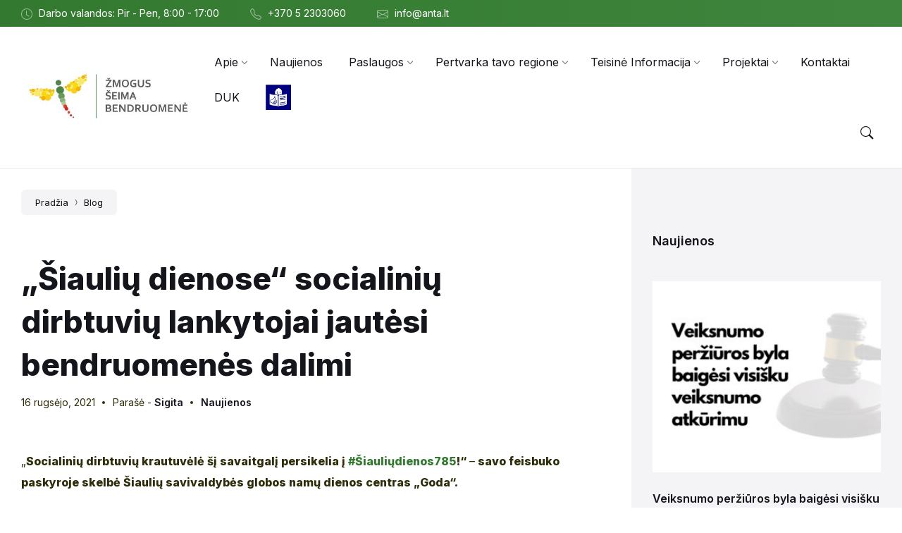

--- FILE ---
content_type: text/html; charset=UTF-8
request_url: https://pertvarka.lt/siauliu-dienose-socialiniu-dirbtuviu-lankytojai-jautesi-bendruomenes-dalimi/
body_size: 26416
content:
<!DOCTYPE html>
<html lang="lt-LT">
<head>
    <meta http-equiv="Content-Type" content="text/html; charset=UTF-8">
    <meta name="viewport" content="width=device-width, initial-scale=1.0">
    <link rel="pingback" href="https://pertvarka.lt/xmlrpc.php">
    <meta name='robots' content='index, follow, max-image-preview:large, max-snippet:-1, max-video-preview:-1' />

	<!-- This site is optimized with the Yoast SEO plugin v25.8 - https://yoast.com/wordpress/plugins/seo/ -->
	<title>„Šiaulių dienose“ socialinių dirbtuvių lankytojai jautėsi bendruomenės dalimi - Institucinės globos pertvarka</title>
	<link rel="canonical" href="https://pertvarka.lt/siauliu-dienose-socialiniu-dirbtuviu-lankytojai-jautesi-bendruomenes-dalimi/" />
	<meta property="og:locale" content="lt_LT" />
	<meta property="og:type" content="article" />
	<meta property="og:title" content="„Šiaulių dienose“ socialinių dirbtuvių lankytojai jautėsi bendruomenės dalimi - Institucinės globos pertvarka" />
	<meta property="og:description" content="„Socialinių dirbtuvių krautuvėlė šį savaitgalį persikelia į #Šiauliųdienos785!“ – savo feisbuko paskyroje skelbė Šiaulių savivaldybės globos namų dienos centras „Goda“. Antrąjį rugsėjo savaitgalį miesto jubiliejinės šventės proga Šiaulių Vilniaus gatvėje nusidreikusioje šventinėje mugėje buvo galima rasti šio centro įkurtų socialinių dirbtuvių palapinę. Savo prekyvietes mugėje įsirengė ir dvi kitos Šiauliuose įsikūrusios socialinės dirbtuvės. Šiauliečiai ir [&hellip;]" />
	<meta property="og:url" content="https://pertvarka.lt/siauliu-dienose-socialiniu-dirbtuviu-lankytojai-jautesi-bendruomenes-dalimi/" />
	<meta property="og:site_name" content="Institucinės globos pertvarka" />
	<meta property="article:publisher" content="https://www.facebook.com/Pertvarka/" />
	<meta property="article:published_time" content="2021-09-16T07:25:38+00:00" />
	<meta property="og:image" content="https://pertvarka.lt/wp-content/uploads/2021/09/5.jpg" />
	<meta property="og:image:width" content="1536" />
	<meta property="og:image:height" content="1027" />
	<meta property="og:image:type" content="image/jpeg" />
	<meta name="author" content="Sigita" />
	<meta name="twitter:card" content="summary_large_image" />
	<meta name="twitter:label1" content="Written by" />
	<meta name="twitter:data1" content="Sigita" />
	<meta name="twitter:label2" content="Est. reading time" />
	<meta name="twitter:data2" content="5 minutės" />
	<script type="application/ld+json" class="yoast-schema-graph">{"@context":"https://schema.org","@graph":[{"@type":"Article","@id":"https://pertvarka.lt/siauliu-dienose-socialiniu-dirbtuviu-lankytojai-jautesi-bendruomenes-dalimi/#article","isPartOf":{"@id":"https://pertvarka.lt/siauliu-dienose-socialiniu-dirbtuviu-lankytojai-jautesi-bendruomenes-dalimi/"},"author":{"name":"Sigita","@id":"https://pertvarka.lt/#/schema/person/1bea378ecaa71d18695485d88155a806"},"headline":"„Šiaulių dienose“ socialinių dirbtuvių lankytojai jautėsi bendruomenės dalimi","datePublished":"2021-09-16T07:25:38+00:00","mainEntityOfPage":{"@id":"https://pertvarka.lt/siauliu-dienose-socialiniu-dirbtuviu-lankytojai-jautesi-bendruomenes-dalimi/"},"wordCount":1039,"publisher":{"@id":"https://pertvarka.lt/#organization"},"image":{"@id":"https://pertvarka.lt/siauliu-dienose-socialiniu-dirbtuviu-lankytojai-jautesi-bendruomenes-dalimi/#primaryimage"},"thumbnailUrl":"https://pertvarka.lt/wp-content/uploads/2021/09/5.jpg","articleSection":["Naujienos"],"inLanguage":"lt-LT"},{"@type":"WebPage","@id":"https://pertvarka.lt/siauliu-dienose-socialiniu-dirbtuviu-lankytojai-jautesi-bendruomenes-dalimi/","url":"https://pertvarka.lt/siauliu-dienose-socialiniu-dirbtuviu-lankytojai-jautesi-bendruomenes-dalimi/","name":"„Šiaulių dienose“ socialinių dirbtuvių lankytojai jautėsi bendruomenės dalimi - Institucinės globos pertvarka","isPartOf":{"@id":"https://pertvarka.lt/#website"},"primaryImageOfPage":{"@id":"https://pertvarka.lt/siauliu-dienose-socialiniu-dirbtuviu-lankytojai-jautesi-bendruomenes-dalimi/#primaryimage"},"image":{"@id":"https://pertvarka.lt/siauliu-dienose-socialiniu-dirbtuviu-lankytojai-jautesi-bendruomenes-dalimi/#primaryimage"},"thumbnailUrl":"https://pertvarka.lt/wp-content/uploads/2021/09/5.jpg","datePublished":"2021-09-16T07:25:38+00:00","breadcrumb":{"@id":"https://pertvarka.lt/siauliu-dienose-socialiniu-dirbtuviu-lankytojai-jautesi-bendruomenes-dalimi/#breadcrumb"},"inLanguage":"lt-LT","potentialAction":[{"@type":"ReadAction","target":["https://pertvarka.lt/siauliu-dienose-socialiniu-dirbtuviu-lankytojai-jautesi-bendruomenes-dalimi/"]}]},{"@type":"ImageObject","inLanguage":"lt-LT","@id":"https://pertvarka.lt/siauliu-dienose-socialiniu-dirbtuviu-lankytojai-jautesi-bendruomenes-dalimi/#primaryimage","url":"https://pertvarka.lt/wp-content/uploads/2021/09/5.jpg","contentUrl":"https://pertvarka.lt/wp-content/uploads/2021/09/5.jpg","width":1536,"height":1027},{"@type":"BreadcrumbList","@id":"https://pertvarka.lt/siauliu-dienose-socialiniu-dirbtuviu-lankytojai-jautesi-bendruomenes-dalimi/#breadcrumb","itemListElement":[{"@type":"ListItem","position":1,"name":"Pradžia","item":"https://pertvarka.lt/"},{"@type":"ListItem","position":2,"name":"„Šiaulių dienose“ socialinių dirbtuvių lankytojai jautėsi bendruomenės dalimi"}]},{"@type":"WebSite","@id":"https://pertvarka.lt/#website","url":"https://pertvarka.lt/","name":"Institucinės globos pertvarka","description":"Institucinės globos pertvarka","publisher":{"@id":"https://pertvarka.lt/#organization"},"potentialAction":[{"@type":"SearchAction","target":{"@type":"EntryPoint","urlTemplate":"https://pertvarka.lt/?s={search_term_string}"},"query-input":{"@type":"PropertyValueSpecification","valueRequired":true,"valueName":"search_term_string"}}],"inLanguage":"lt-LT"},{"@type":"Organization","@id":"https://pertvarka.lt/#organization","name":"Institucinė globos pertvarka","url":"https://pertvarka.lt/","logo":{"@type":"ImageObject","inLanguage":"lt-LT","@id":"https://pertvarka.lt/#/schema/logo/image/","url":"https://pertvarka.lt/wp-content/uploads/2021/10/cropped-pertvarka-logo.png","contentUrl":"https://pertvarka.lt/wp-content/uploads/2021/10/cropped-pertvarka-logo.png","width":391,"height":112,"caption":"Institucinė globos pertvarka"},"image":{"@id":"https://pertvarka.lt/#/schema/logo/image/"},"sameAs":["https://www.facebook.com/Pertvarka/"]},{"@type":"Person","@id":"https://pertvarka.lt/#/schema/person/1bea378ecaa71d18695485d88155a806","name":"Sigita","image":{"@type":"ImageObject","inLanguage":"lt-LT","@id":"https://pertvarka.lt/#/schema/person/image/","url":"https://secure.gravatar.com/avatar/46d1b019d4768dde2e092bce2f6d4e8bfa77e4dcdc7bb6c3c4aed879b554205e?s=96&d=mm&r=g","contentUrl":"https://secure.gravatar.com/avatar/46d1b019d4768dde2e092bce2f6d4e8bfa77e4dcdc7bb6c3c4aed879b554205e?s=96&d=mm&r=g","caption":"Sigita"}}]}</script>
	<!-- / Yoast SEO plugin. -->


<link rel='dns-prefetch' href='//www.googletagmanager.com' />
<link rel='dns-prefetch' href='//fonts.googleapis.com' />
<link rel="alternate" type="application/rss+xml" title="Institucinės globos pertvarka &raquo; Įrašų RSS srautas" href="https://pertvarka.lt/feed/" />
<link rel="alternate" type="application/rss+xml" title="Institucinės globos pertvarka &raquo; Komentarų RSS srautas" href="https://pertvarka.lt/comments/feed/" />
<link rel="alternate" title="oEmbed (JSON)" type="application/json+oembed" href="https://pertvarka.lt/wp-json/oembed/1.0/embed?url=https%3A%2F%2Fpertvarka.lt%2Fsiauliu-dienose-socialiniu-dirbtuviu-lankytojai-jautesi-bendruomenes-dalimi%2F" />
<link rel="alternate" title="oEmbed (XML)" type="text/xml+oembed" href="https://pertvarka.lt/wp-json/oembed/1.0/embed?url=https%3A%2F%2Fpertvarka.lt%2Fsiauliu-dienose-socialiniu-dirbtuviu-lankytojai-jautesi-bendruomenes-dalimi%2F&#038;format=xml" />
<style id='wp-img-auto-sizes-contain-inline-css' type='text/css'>
img:is([sizes=auto i],[sizes^="auto," i]){contain-intrinsic-size:3000px 1500px}
/*# sourceURL=wp-img-auto-sizes-contain-inline-css */
</style>
<style id='wp-emoji-styles-inline-css' type='text/css'>

	img.wp-smiley, img.emoji {
		display: inline !important;
		border: none !important;
		box-shadow: none !important;
		height: 1em !important;
		width: 1em !important;
		margin: 0 0.07em !important;
		vertical-align: -0.1em !important;
		background: none !important;
		padding: 0 !important;
	}
/*# sourceURL=wp-emoji-styles-inline-css */
</style>
<link rel='stylesheet' id='wp-block-library-css' href='https://pertvarka.lt/wp-includes/css/dist/block-library/style.min.css?ver=6.9' type='text/css' media='all' />
<style id='classic-theme-styles-inline-css' type='text/css'>
/*! This file is auto-generated */
.wp-block-button__link{color:#fff;background-color:#32373c;border-radius:9999px;box-shadow:none;text-decoration:none;padding:calc(.667em + 2px) calc(1.333em + 2px);font-size:1.125em}.wp-block-file__button{background:#32373c;color:#fff;text-decoration:none}
/*# sourceURL=/wp-includes/css/classic-themes.min.css */
</style>
<link rel='stylesheet' id='wpzoom-social-icons-block-style-css' href='https://pertvarka.lt/wp-content/plugins/social-icons-widget-by-wpzoom/block/dist/style-wpzoom-social-icons.css?ver=4.5.1' type='text/css' media='all' />
<style id='filebird-block-filebird-gallery-style-inline-css' type='text/css'>
ul.filebird-block-filebird-gallery{margin:auto!important;padding:0!important;width:100%}ul.filebird-block-filebird-gallery.layout-grid{display:grid;grid-gap:20px;align-items:stretch;grid-template-columns:repeat(var(--columns),1fr);justify-items:stretch}ul.filebird-block-filebird-gallery.layout-grid li img{border:1px solid #ccc;box-shadow:2px 2px 6px 0 rgba(0,0,0,.3);height:100%;max-width:100%;-o-object-fit:cover;object-fit:cover;width:100%}ul.filebird-block-filebird-gallery.layout-masonry{-moz-column-count:var(--columns);-moz-column-gap:var(--space);column-gap:var(--space);-moz-column-width:var(--min-width);columns:var(--min-width) var(--columns);display:block;overflow:auto}ul.filebird-block-filebird-gallery.layout-masonry li{margin-bottom:var(--space)}ul.filebird-block-filebird-gallery li{list-style:none}ul.filebird-block-filebird-gallery li figure{height:100%;margin:0;padding:0;position:relative;width:100%}ul.filebird-block-filebird-gallery li figure figcaption{background:linear-gradient(0deg,rgba(0,0,0,.7),rgba(0,0,0,.3) 70%,transparent);bottom:0;box-sizing:border-box;color:#fff;font-size:.8em;margin:0;max-height:100%;overflow:auto;padding:3em .77em .7em;position:absolute;text-align:center;width:100%;z-index:2}ul.filebird-block-filebird-gallery li figure figcaption a{color:inherit}

/*# sourceURL=https://pertvarka.lt/wp-content/plugins/filebird/blocks/filebird-gallery/build/style-index.css */
</style>
<link rel='stylesheet' id='dashicons-css' href='https://pertvarka.lt/wp-includes/css/dashicons.min.css?ver=6.9' type='text/css' media='all' />
<link rel='stylesheet' id='htmega-block-common-style-css' href='https://pertvarka.lt/wp-content/plugins/ht-mega-for-elementor/htmega-blocks/src/assets/css/common-style.css?ver=3.0.4' type='text/css' media='all' />
<link rel='stylesheet' id='slick-css' href='https://pertvarka.lt/wp-content/plugins/ht-mega-for-elementor/assets/css/slick.min.css?ver=3.0.4' type='text/css' media='all' />
<link rel='stylesheet' id='htmega-block-fontawesome-css' href='https://pertvarka.lt/wp-content/plugins/ht-mega-for-elementor/admin/assets/extensions/ht-menu/css/font-awesome.min.css?ver=3.0.4' type='text/css' media='all' />
<link rel='stylesheet' id='htmega-block-style-css' href='https://pertvarka.lt/wp-content/plugins/ht-mega-for-elementor/htmega-blocks/build/style-blocks-htmega.css?ver=3.0.4' type='text/css' media='all' />
<style id='global-styles-inline-css' type='text/css'>
:root{--wp--preset--aspect-ratio--square: 1;--wp--preset--aspect-ratio--4-3: 4/3;--wp--preset--aspect-ratio--3-4: 3/4;--wp--preset--aspect-ratio--3-2: 3/2;--wp--preset--aspect-ratio--2-3: 2/3;--wp--preset--aspect-ratio--16-9: 16/9;--wp--preset--aspect-ratio--9-16: 9/16;--wp--preset--color--black: #000000;--wp--preset--color--cyan-bluish-gray: #abb8c3;--wp--preset--color--white: #ffffff;--wp--preset--color--pale-pink: #f78da7;--wp--preset--color--vivid-red: #cf2e2e;--wp--preset--color--luminous-vivid-orange: #ff6900;--wp--preset--color--luminous-vivid-amber: #fcb900;--wp--preset--color--light-green-cyan: #7bdcb5;--wp--preset--color--vivid-green-cyan: #00d084;--wp--preset--color--pale-cyan-blue: #8ed1fc;--wp--preset--color--vivid-cyan-blue: #0693e3;--wp--preset--color--vivid-purple: #9b51e0;--wp--preset--gradient--vivid-cyan-blue-to-vivid-purple: linear-gradient(135deg,rgb(6,147,227) 0%,rgb(155,81,224) 100%);--wp--preset--gradient--light-green-cyan-to-vivid-green-cyan: linear-gradient(135deg,rgb(122,220,180) 0%,rgb(0,208,130) 100%);--wp--preset--gradient--luminous-vivid-amber-to-luminous-vivid-orange: linear-gradient(135deg,rgb(252,185,0) 0%,rgb(255,105,0) 100%);--wp--preset--gradient--luminous-vivid-orange-to-vivid-red: linear-gradient(135deg,rgb(255,105,0) 0%,rgb(207,46,46) 100%);--wp--preset--gradient--very-light-gray-to-cyan-bluish-gray: linear-gradient(135deg,rgb(238,238,238) 0%,rgb(169,184,195) 100%);--wp--preset--gradient--cool-to-warm-spectrum: linear-gradient(135deg,rgb(74,234,220) 0%,rgb(151,120,209) 20%,rgb(207,42,186) 40%,rgb(238,44,130) 60%,rgb(251,105,98) 80%,rgb(254,248,76) 100%);--wp--preset--gradient--blush-light-purple: linear-gradient(135deg,rgb(255,206,236) 0%,rgb(152,150,240) 100%);--wp--preset--gradient--blush-bordeaux: linear-gradient(135deg,rgb(254,205,165) 0%,rgb(254,45,45) 50%,rgb(107,0,62) 100%);--wp--preset--gradient--luminous-dusk: linear-gradient(135deg,rgb(255,203,112) 0%,rgb(199,81,192) 50%,rgb(65,88,208) 100%);--wp--preset--gradient--pale-ocean: linear-gradient(135deg,rgb(255,245,203) 0%,rgb(182,227,212) 50%,rgb(51,167,181) 100%);--wp--preset--gradient--electric-grass: linear-gradient(135deg,rgb(202,248,128) 0%,rgb(113,206,126) 100%);--wp--preset--gradient--midnight: linear-gradient(135deg,rgb(2,3,129) 0%,rgb(40,116,252) 100%);--wp--preset--font-size--small: 13px;--wp--preset--font-size--medium: 20px;--wp--preset--font-size--large: 36px;--wp--preset--font-size--x-large: 42px;--wp--preset--spacing--20: 0.44rem;--wp--preset--spacing--30: 0.67rem;--wp--preset--spacing--40: 1rem;--wp--preset--spacing--50: 1.5rem;--wp--preset--spacing--60: 2.25rem;--wp--preset--spacing--70: 3.38rem;--wp--preset--spacing--80: 5.06rem;--wp--preset--shadow--natural: 6px 6px 9px rgba(0, 0, 0, 0.2);--wp--preset--shadow--deep: 12px 12px 50px rgba(0, 0, 0, 0.4);--wp--preset--shadow--sharp: 6px 6px 0px rgba(0, 0, 0, 0.2);--wp--preset--shadow--outlined: 6px 6px 0px -3px rgb(255, 255, 255), 6px 6px rgb(0, 0, 0);--wp--preset--shadow--crisp: 6px 6px 0px rgb(0, 0, 0);}:where(.is-layout-flex){gap: 0.5em;}:where(.is-layout-grid){gap: 0.5em;}body .is-layout-flex{display: flex;}.is-layout-flex{flex-wrap: wrap;align-items: center;}.is-layout-flex > :is(*, div){margin: 0;}body .is-layout-grid{display: grid;}.is-layout-grid > :is(*, div){margin: 0;}:where(.wp-block-columns.is-layout-flex){gap: 2em;}:where(.wp-block-columns.is-layout-grid){gap: 2em;}:where(.wp-block-post-template.is-layout-flex){gap: 1.25em;}:where(.wp-block-post-template.is-layout-grid){gap: 1.25em;}.has-black-color{color: var(--wp--preset--color--black) !important;}.has-cyan-bluish-gray-color{color: var(--wp--preset--color--cyan-bluish-gray) !important;}.has-white-color{color: var(--wp--preset--color--white) !important;}.has-pale-pink-color{color: var(--wp--preset--color--pale-pink) !important;}.has-vivid-red-color{color: var(--wp--preset--color--vivid-red) !important;}.has-luminous-vivid-orange-color{color: var(--wp--preset--color--luminous-vivid-orange) !important;}.has-luminous-vivid-amber-color{color: var(--wp--preset--color--luminous-vivid-amber) !important;}.has-light-green-cyan-color{color: var(--wp--preset--color--light-green-cyan) !important;}.has-vivid-green-cyan-color{color: var(--wp--preset--color--vivid-green-cyan) !important;}.has-pale-cyan-blue-color{color: var(--wp--preset--color--pale-cyan-blue) !important;}.has-vivid-cyan-blue-color{color: var(--wp--preset--color--vivid-cyan-blue) !important;}.has-vivid-purple-color{color: var(--wp--preset--color--vivid-purple) !important;}.has-black-background-color{background-color: var(--wp--preset--color--black) !important;}.has-cyan-bluish-gray-background-color{background-color: var(--wp--preset--color--cyan-bluish-gray) !important;}.has-white-background-color{background-color: var(--wp--preset--color--white) !important;}.has-pale-pink-background-color{background-color: var(--wp--preset--color--pale-pink) !important;}.has-vivid-red-background-color{background-color: var(--wp--preset--color--vivid-red) !important;}.has-luminous-vivid-orange-background-color{background-color: var(--wp--preset--color--luminous-vivid-orange) !important;}.has-luminous-vivid-amber-background-color{background-color: var(--wp--preset--color--luminous-vivid-amber) !important;}.has-light-green-cyan-background-color{background-color: var(--wp--preset--color--light-green-cyan) !important;}.has-vivid-green-cyan-background-color{background-color: var(--wp--preset--color--vivid-green-cyan) !important;}.has-pale-cyan-blue-background-color{background-color: var(--wp--preset--color--pale-cyan-blue) !important;}.has-vivid-cyan-blue-background-color{background-color: var(--wp--preset--color--vivid-cyan-blue) !important;}.has-vivid-purple-background-color{background-color: var(--wp--preset--color--vivid-purple) !important;}.has-black-border-color{border-color: var(--wp--preset--color--black) !important;}.has-cyan-bluish-gray-border-color{border-color: var(--wp--preset--color--cyan-bluish-gray) !important;}.has-white-border-color{border-color: var(--wp--preset--color--white) !important;}.has-pale-pink-border-color{border-color: var(--wp--preset--color--pale-pink) !important;}.has-vivid-red-border-color{border-color: var(--wp--preset--color--vivid-red) !important;}.has-luminous-vivid-orange-border-color{border-color: var(--wp--preset--color--luminous-vivid-orange) !important;}.has-luminous-vivid-amber-border-color{border-color: var(--wp--preset--color--luminous-vivid-amber) !important;}.has-light-green-cyan-border-color{border-color: var(--wp--preset--color--light-green-cyan) !important;}.has-vivid-green-cyan-border-color{border-color: var(--wp--preset--color--vivid-green-cyan) !important;}.has-pale-cyan-blue-border-color{border-color: var(--wp--preset--color--pale-cyan-blue) !important;}.has-vivid-cyan-blue-border-color{border-color: var(--wp--preset--color--vivid-cyan-blue) !important;}.has-vivid-purple-border-color{border-color: var(--wp--preset--color--vivid-purple) !important;}.has-vivid-cyan-blue-to-vivid-purple-gradient-background{background: var(--wp--preset--gradient--vivid-cyan-blue-to-vivid-purple) !important;}.has-light-green-cyan-to-vivid-green-cyan-gradient-background{background: var(--wp--preset--gradient--light-green-cyan-to-vivid-green-cyan) !important;}.has-luminous-vivid-amber-to-luminous-vivid-orange-gradient-background{background: var(--wp--preset--gradient--luminous-vivid-amber-to-luminous-vivid-orange) !important;}.has-luminous-vivid-orange-to-vivid-red-gradient-background{background: var(--wp--preset--gradient--luminous-vivid-orange-to-vivid-red) !important;}.has-very-light-gray-to-cyan-bluish-gray-gradient-background{background: var(--wp--preset--gradient--very-light-gray-to-cyan-bluish-gray) !important;}.has-cool-to-warm-spectrum-gradient-background{background: var(--wp--preset--gradient--cool-to-warm-spectrum) !important;}.has-blush-light-purple-gradient-background{background: var(--wp--preset--gradient--blush-light-purple) !important;}.has-blush-bordeaux-gradient-background{background: var(--wp--preset--gradient--blush-bordeaux) !important;}.has-luminous-dusk-gradient-background{background: var(--wp--preset--gradient--luminous-dusk) !important;}.has-pale-ocean-gradient-background{background: var(--wp--preset--gradient--pale-ocean) !important;}.has-electric-grass-gradient-background{background: var(--wp--preset--gradient--electric-grass) !important;}.has-midnight-gradient-background{background: var(--wp--preset--gradient--midnight) !important;}.has-small-font-size{font-size: var(--wp--preset--font-size--small) !important;}.has-medium-font-size{font-size: var(--wp--preset--font-size--medium) !important;}.has-large-font-size{font-size: var(--wp--preset--font-size--large) !important;}.has-x-large-font-size{font-size: var(--wp--preset--font-size--x-large) !important;}
:where(.wp-block-post-template.is-layout-flex){gap: 1.25em;}:where(.wp-block-post-template.is-layout-grid){gap: 1.25em;}
:where(.wp-block-term-template.is-layout-flex){gap: 1.25em;}:where(.wp-block-term-template.is-layout-grid){gap: 1.25em;}
:where(.wp-block-columns.is-layout-flex){gap: 2em;}:where(.wp-block-columns.is-layout-grid){gap: 2em;}
:root :where(.wp-block-pullquote){font-size: 1.5em;line-height: 1.6;}
/*# sourceURL=global-styles-inline-css */
</style>
<link rel='stylesheet' id='htbbootstrap-css' href='https://pertvarka.lt/wp-content/plugins/ht-mega-for-elementor/assets/css/htbbootstrap.css?ver=3.0.4' type='text/css' media='all' />
<link rel='stylesheet' id='font-awesome-css' href='https://pertvarka.lt/wp-content/plugins/elementor/assets/lib/font-awesome/css/font-awesome.min.css?ver=4.7.0' type='text/css' media='all' />
<link rel='stylesheet' id='htmega-animation-css' href='https://pertvarka.lt/wp-content/plugins/ht-mega-for-elementor/assets/css/animation.css?ver=3.0.4' type='text/css' media='all' />
<link rel='stylesheet' id='htmega-keyframes-css' href='https://pertvarka.lt/wp-content/plugins/ht-mega-for-elementor/assets/css/htmega-keyframes.css?ver=3.0.4' type='text/css' media='all' />
<link rel='stylesheet' id='htmega-global-style-min-css' href='https://pertvarka.lt/wp-content/plugins/ht-mega-for-elementor/assets/css/htmega-global-style.min.css?ver=3.0.4' type='text/css' media='all' />
<link rel='stylesheet' id='lsvr-wordbench-main-style-css' href='https://pertvarka.lt/wp-content/themes/wordbench/style.css?ver=1.2.1' type='text/css' media='all' />
<link rel='stylesheet' id='lsvr-wordbench-general-style-css' href='https://pertvarka.lt/wp-content/themes/wordbench/assets/css/general.css?ver=1.2.1' type='text/css' media='all' />
<style id='lsvr-wordbench-general-style-inline-css' type='text/css'>
body, input, textarea, select, button, #cancel-comment-reply-link, .is-primary-font, .gm-style, .leaflet-container { font-family: 'Inter', Arial, sans-serif; }
html, body { font-size: 16px; }
.header-logo__link { max-width: 45px; }
/*# sourceURL=lsvr-wordbench-general-style-inline-css */
</style>
<link rel='stylesheet' id='lsvr-wordbench-child-style-css' href='https://pertvarka.lt/wp-content/themes/wordbench-child/style.css?ver=1.2.0' type='text/css' media='all' />
<link rel='stylesheet' id='lsvr-wordbench-google-fonts-css' href='//fonts.googleapis.com/css2?family=Inter%3Awght%40200%3B400%3B600%3B800&#038;display=swap&#038;ver=6.9' type='text/css' media='all' />
<link rel='stylesheet' id='lsvr-wordbench-color-scheme-css' href='https://pertvarka.lt/wp-content/themes/wordbench/assets/css/color-schemes/scheme4.css?ver=1.2.1' type='text/css' media='all' />
<style id='lsvr-wordbench-color-scheme-inline-css' type='text/css'>
body { color: #2d2d0a; }a { color: #337a30; }abbr { border-color: #2d2d0a; }button { color: #2d2d0a; }.lsvr-map__marker-inner { background-color: #3f853d; border-color: #3f853d; }.lsvr-map__marker-inner:before { border-top-color: #3f853d; }.lsvr-search-form__submit:hover { color: #337a30; }.lsvr-search-form__submit:active { color: rgba( 51, 122, 48, 0.8 ); }#header:before { background-color: #337a30; background-image: linear-gradient( to right, #337a30, #3f853d ); }.header__notice { background-color: #337a30; background-image: linear-gradient( to right, #337a30, #3f853d ); }.header__topbar { background-color: #337a30; background-image: linear-gradient( to right, #337a30, #3f853d ); }@media ( min-width: 992px ) {.header-menu-primary__item-link--level-0:hover { color: #337a30; }.header-menu-primary__item-link--level-0:active { color: rgba( 51, 122, 48, 0.85 ); }.header-menu-primary__item--dropdown .header-menu-primary__item--hover > .header-menu-primary__item-link,.header-menu-primary__item--dropdown .header-menu-primary__submenu--level-0 .header-menu-primary__item-link:hover { color: #337a30; background-color: rgba( 51, 122, 48, 0.07 ); }.header-menu-primary__item--dropdown .header-menu-primary__submenu--level-0 .header-menu-primary__item-link:active { background-color: rgba( 51, 122, 48, 0.09 ); }.header-menu-primary__item--megamenu .header-menu-primary__submenu--level-0 .header-menu-primary__item-link:hover { color: #337a30; }.header-menu-primary__item--megamenu .header-menu-primary__submenu--level-0 .header-menu-primary__item-link:active { color: rgba( 51, 122, 48, 0.85 ); }}.header-search__submit:hover { color: #337a30; }.header-search__submit:active { color: rgba( 51, 122, 48, 0.8 ); }.header-search__filter-label--active { background-color: #337a30; border-color: #337a30; }.header-search__filter-label:hover { border-color: rgba( 51, 122, 48, 0.5 ); }.header-search__filter-label:active { border-color: rgba( 51, 122, 48, 0.4 ); }.header-search__results-item-link { box-shadow: 0 0 0 0 transparent; }.header-search__results-item-link:hover { box-shadow: 0 1px 0 0 #337a30; }.header-search__results-item-link:active { box-shadow: 0 1px 0 0 rgba( 51, 122, 48, 0.5 ); }.header-search__results-more-link:hover { border-color: rgba( 51, 122, 48, 0.5 ); }.header-search__results-more-link:active { border-color: rgba( 51, 122, 48, 0.4 ); }.main-header .post-meta__item:after { background-color: #2d2d0a; }.post-archive-categories__item-link--active { color: #337a30; box-shadow: 0 2px 0 0 #337a30; }.post-author__header:after { background-color: #accent2; background-image: linear-gradient( to right, #337a30, #3f853d ); }.post-author__more-link:hover .post-author__more-link-label { box-shadow: 0 1px 0 0 #337a30; }.post-author__more-link:active .post-author__more-link-label { box-shadow: 0 1px 0 0 rgba( 51, 122, 48, 0.5 ); }.post-navigation__item-link:hover .post-navigation__item-link-title { box-shadow: 0 1px 0 0 #337a30; }.post-navigation__item-link:active .post-navigation__item-link-title { box-shadow: 0 1px 0 0 rgba( 51, 122, 48, 0.5 ); }.post-comments__list .comment-author .fn a { box-shadow: 0 0 0 0 transparent; }.post-comments__list .comment-author .fn a:hover { box-shadow: 0 1px 0 0 #337a30; }.post-comments__list .comment-author .fn a:active { box-shadow: 0 1px 0 0 rgba( 51, 122, 48, 0.5 ); }.post-comments__list .comment-reply-link { color: #337a30; }.post-comments__list .comment-reply-link:hover { border-color: #337a30; }.post-comments__list .comment-reply-link:active { border-color: rgba( 51, 122, 48, 0.5 ); }.comment-respond .submit { background-color: #337a30; }.comment-respond .submit:hover { background-color: rgba( 51, 122, 48, 0.9 ); }.comment-respond .submit:active { background-color: rgba( 51, 122, 48, 0.85 ); }.navigation.pagination .page-numbers.current { border-color: #337a30; }.navigation.pagination .page-numbers:not( .current ):not( .dots ):not( .prev ):not( .next ):hover { border-color: rgba( 51, 122, 48, 0.5 ); }.navigation.pagination .page-numbers:not( .current ):not( .dots ):not( .prev ):not( .next ):active { border-color: rgba( 51, 122, 48, 0.3 ); }.navigation.pagination .page-numbers.prev:before,.navigation.pagination .page-numbers.next:before { color: #337a30; }.post-pagination__item--number .post-pagination__item-link:hover { border-color: rgba( 51, 122, 48, 0.5 ); }.post-pagination__item--number .post-pagination__item-link:active { border-color: rgba( 51, 122, 48, 0.3 ); }.post-pagination__item--active .post-pagination__item-link { border-color: #337a30; }.post-pagination__item-link:before,.post-pagination__item-link:before { color: #337a30; }.general-post-archive .post__title-link { box-shadow: 0 0 0 0 transparent; }.general-post-archive .post__title-link:hover { box-shadow: 0 1px 0 0 #337a30; }.general-post-archive .post__title-link:active { box-shadow: 0 1px 0 0 rgba( 51, 122, 48, 0.5 ); }.post-archive--list .post__categories .post__term-link { color: #2d2d0a; box-shadow: 0 0 0 0 transparent; }.post-archive--list .post__categories .post__term-link:hover { box-shadow: 0 1px 0 0 #2d2d0a; }.post-archive--list .post__categories .post__term-link:active { box-shadow: 0 1px 0 0 rgba( #2d2d0a, 0.5 ); }.post-archive--list .sticky .post__title:before { color: #3f853d; }.post-archive--list .post-permalink__link:hover .post-permalink__link-label { box-shadow: 0 1px 0 0 #337a30; }.post-archive--list .post-permalink__link:active .post-permalink__link-label { box-shadow: 0 1px 0 0 rgba( 51, 122, 48, 0.5 ); }.post-archive--grid.post-archive--layout-style-light .post__container { color: #2d2d0a; }.post-archive--grid.post-archive--layout-style-light .post__term-link { box-shadow: 0 0 0 0 transparent; }.post-archive--grid.post-archive--layout-style-light .post__term-link:hover { box-shadow: 0 1px 0 0 #2d2d0a; }.post-archive--grid.post-archive--layout-style-light .post__term-link:active { box-shadow: 0 1px 0 0 rgba( #2d2d0a, 0.5 ); }.post-archive--grid.post-archive--layout-style-light .sticky .post__title:before { color: #337a30; }.post-archive--grid.post-archive--layout-style-light .post-meta { color: #2d2d0a; }.post-archive--grid.post-archive--layout-style-light .post__content { color: #2d2d0a; }.post-archive--grid.post-archive--layout-style-light .post-permalink__link { color: #337a30; }.post-archive--grid.post-archive--layout-style-light .post-permalink__link:hover .post-permalink__link-label { box-shadow: 0 1px 0 0 #337a30; }.post-archive--grid.post-archive--layout-style-light .post-permalink__link:active .post-permalink__link-label { box-shadow: 0 1px 0 0 rgba( 51, 122, 48, 0.5 ); }.post-archive--grid.post-archive--layout-style-dark .sticky .post__title:before { color: #3f853d; }.post-archive--grid.post-archive--layout-style-dark .post-permalink__link { color: #3f853d; }.post-archive--grid.post-archive--layout-style-dark .post-permalink__link:hover .post-permalink__link-label { box-shadow: 0 1px 0 0 #3f853d; }.post-archive--grid.post-archive--layout-style-dark .post-permalink__link:active .post-permalink__link-label { box-shadow: 0 1px 0 0 rgba( 63, 133, 61, 0.5 ); }.post-archive--photogrid .post__term-link { background-color: #337a30; }.post-archive--photogrid .post__term-link:hover { background-color: rgba( 51, 122, 48, 0.8 ); }.post-archive--photogrid .post__term-link:active { background-color: rgba( 51, 122, 48, 0.6 ); }.lsvr_listing-map__marker-cluster-inner { background-color: #3f853d; box-shadow: 0 0 0 5px rgba( 63, 133, 61, 0.3 ); }.lsvr_listing-map__marker-cluster-inner:hover { box-shadow: 0 0 0 5px rgba( 63, 133, 61, 0.5 ); }.lsvr_listing-map__marker-inner { background-color: #3f853d; border-color: #3f853d; }.lsvr_listing-map__marker-inner:before { border-top-color: #3f853d; }.lsvr_listing-map__infobox .lsvr_listing-map__infobox-title-link { box-shadow: 0 0 0 0 transparent; color: #337a30; }.lsvr_listing-map__infobox .lsvr_listing-map__infobox-title-link:hover { box-shadow: 0 1px 0 0 #337a30; }.lsvr_listing-map__infobox .lsvr_listing-map__infobox-title-link:active { box-shadow: 0 1px 0 0 rgba( 51, 122, 48, 0.5 ); }.lsvr_listing-map__infobox .lsvr_listing-map__infobox-more-link { color: #337a30; }.lsvr_listing-map__infobox-more-link:hover .lsvr_listing-map__infobox-more-link-label { box-shadow: 0 1px 0 0 #337a30; }.lsvr_listing-map__infobox-more-link:active .lsvr_listing-map__infobox-more-link-label { box-shadow: 0 1px 0 0 rgba( 51, 122, 48, 0.5 ); }.lsvr_listing-post-single .post-contact__item > a { box-shadow: 0 0 0 0 transparent; }.lsvr_listing-post-single .post-contact__item > a:hover { box-shadow: 0 1px 0 0 #337a30; }.lsvr_listing-post-single .post-contact__item > a:active { box-shadow: 0 1px 0 0 rgba( 51, 122, 48, 0.5 ); }.lsvr_listing-post-single .post-social__item-link:hover { color: #337a30; }.lsvr_listing-post-single .post-social__item-link:active { color: rgba( 51, 122, 48, 0.8 ); }.lsvr_document-post-page .post-attachments__item-link { box-shadow: 0 0 0 0 transparent; }.lsvr_document-post-page .post-attachments__item-link:hover { box-shadow: 0 1px 0 0 #337a30; }.lsvr_document-post-page .post-attachments__item-link:active { box-shadow: 0 1px 0 0 rgba( 51, 122, 48, 0.5 ); }.lsvr_document-attachments__item-icon--folder { color: #3f853d; }.lsvr_document-attachments__item-link { box-shadow: 0 0 0 0 transparent; }.lsvr_document-attachments__item-link:hover { box-shadow: 0 1px 0 0 #337a30; }.lsvr_document-attachments__item-link:active { box-shadow: 0 1px 0 0 rgba( 51, 122, 48, 0.5 ); }.lsvr_document-attachments__item-toggle { color: #337a30; }.lsvr_document-attachments__item-toggle:hover { border-color: #337a30; }.lsvr_document-attachments__item-toggle:active { border-color: rgba( 51, 122, 48, 0.5 ); }.lsvr_event-post-archive .post-archive-filter__option:after { color: #337a30; }.lsvr_event-post-archive .post-archive-filter__submit-button { background-color: #337a30; }.lsvr_event-post-archive .post-archive-filter__reset-button { box-shadow: 0 0 0 0 transparent; color: #337a30; }.lsvr_event-post-archive .post-archive-filter__reset-button:hover { box-shadow: 0 1px 0 0 #337a30; }.lsvr_event-post-archive .post-archive-filter__reset-button:active { box-shadow: 0 1px 0 0 rgba( 51, 122, 48, 0.5 ); }.lsvr_event-post-archive--grid.lsvr_event-post-archive--layout-style-light .post__container { color: #2d2d0a; }.lsvr_event-post-archive--grid.lsvr_event-post-archive--layout-style-light .post__term-link { box-shadow: 0 0 0 0 transparent; color: #2d2d0a; }.lsvr_event-post-archive--grid.lsvr_event-post-archive--layout-style-light .post__term-link:hover { box-shadow: 0 1px 0 0 #2d2d0a; }.lsvr_event-post-archive--grid.lsvr_event-post-archive--layout-style-light .post__term-link:active { box-shadow: 0 1px 0 0 rgba( #2d2d0a, 0.5 ); }.lsvr_event-post-archive--grid.lsvr_event-post-archive--layout-style-light .post-info__time-location { color: #2d2d0a; }.lsvr_event-post-archive--grid.lsvr_event-post-archive--layout-style-dark .post-info__date-month { color: #3f853d; }.lsvr_event-post-single .post-info__list:before { background-color: #3f853d; background-image: linear-gradient( to bottom, #337a30, #3f853d ); }.lsvr_faq-post-archive--list .post__header-toggle { color: #337a30; }.lsvr_faq-post-archive--list .post__header-toggle:hover { border-color: #337a30; }.lsvr_faq-post-archive--list .post__header-toggle:active { border-color: rgba( 51, 122, 48, 0.5 ); }.lsvr_person-post-archive--grid.lsvr_person-post-archive--layout-style-light .post__container { color: #2d2d0a; }.lsvr_person-post-archive--grid.lsvr_person-post-archive--layout-style-light .post__subtitle { color: #2d2d0a; }.lsvr_person-post-archive--grid.lsvr_person-post-archive--layout-style-light .post__content { color: #2d2d0a; }.lsvr_person-post-archive--grid.lsvr_person-post-archive--layout-style-light .post-social__item-link { color: #337a30; }.lsvr_person-post-archive--grid.lsvr_person-post-archive--layout-style-dark .post-social__item-link { color: #3f853d; }.lsvr_person-post-single .post-contact__item > a { box-shadow: 0 0 0 0 transparent; }.lsvr_person-post-single .post-contact__item > a:hover { box-shadow: 0 1px 0 0 #337a30; }.lsvr_person-post-single .post-contact__item > a:active { box-shadow: 0 1px 0 0 rgba( 51, 122, 48, 0.5 ); }.lsvr_person-post-single .post-social__item-link:hover { color: #337a30; }.lsvr_person-post-single .post-social__item-link:active { color: rgba( 51, 122, 48, 0.8 ); }.lsvr_project-post-archive--photogrid .post-permalink__link { color: #3f853d; }.lsvr_project-post-archive--photogrid .post-permalink__link:hover .post-permalink__link-label { box-shadow: 0 1px 0 0 #3f853d; }.lsvr_project-post-archive--photogrid .post-permalink__link:active .post-permalink__link-label { box-shadow: 0 1px 0 0 rgba( 63, 133, 61, 0.5 ); }.lsvr_project-post-single .post-fields__item-title { color: #2d2d0a; }.lsvr_service-post-archive--grid.lsvr_service-post-archive--layout-style-light .post__container { color: #2d2d0a; }.lsvr_service-post-archive--grid.lsvr_service-post-archive--layout-style-light .post__icon { background-image: linear-gradient( to right, #337a30 0%, #3f853d 100% ); }.lsvr_service-post-archive--grid.lsvr_service-post-archive--layout-style-light .post__icon-ico { background-image: linear-gradient( to right, #337a30 0%, #3f853d 100% ); }.lsvr_service-post-archive--grid.lsvr_service-post-archive--layout-style-light .post__content { color: #2d2d0a; }.lsvr_service-post-archive--grid.lsvr_service-post-archive--layout-style-light .post-permalink__link { color: #337a30; }.lsvr_service-post-archive--grid.lsvr_service-post-archive--layout-style-light .post-permalink__link:hover .post-permalink__link-label { box-shadow: 0 1px 0 0 #337a30; }.lsvr_service-post-archive--grid.lsvr_service-post-archive--layout-style-light .post-permalink__link:active .post-permalink__link-label { box-shadow: 0 1px 0 0 rgba( 51, 122, 48, 0.5 ); }.lsvr_service-post-archive--grid.lsvr_service-post-archive--layout-style-dark .post__icon { background-image: linear-gradient( to right, #337a30 0%, #3f853d 100% ); }.lsvr_service-post-archive--grid.lsvr_service-post-archive--layout-style-dark .post__icon-ico { background-image: linear-gradient( to right, #337a30 0%, #3f853d 100% ); }.lsvr_service-post-archive--grid.lsvr_service-post-archive--layout-style-dark .post-permalink__link { color: #3f853d; }.lsvr_service-post-archive--grid.lsvr_service-post-archive--layout-style-dark .post-permalink__link:hover .post-permalink__link-label { box-shadow: 0 1px 0 0 #3f853d; }.lsvr_service-post-archive--grid.lsvr_service-post-archive--layout-style-dark .post-permalink__link:active .post-permalink__link-label { box-shadow: 0 1px 0 0 rgba( 63, 133, 61, 0.5 ); }.lsvr_service-post-archive--photogrid .post__icon-inner:before { background-image: linear-gradient( to right, #337a30 0%, #3f853d 100% ); }.lsvr_service-post-archive--photogrid .post__icon-ico { background-image: linear-gradient( to right, #337a30 0%, #3f853d 100% ); }.lsvr_service-post-archive--photogrid .post-permalink__link { color: #3f853d; }.lsvr_service-post-archive--photogrid .post-permalink__link:hover .post-permalink__link-label { box-shadow: 0 1px 0 0 #3f853d; }.lsvr_service-post-archive--photogrid .post-permalink__link:active .post-permalink__link-label { box-shadow: 0 1px 0 0 rgba( 63, 133, 61, 0.5 ); }.lsvr_testimonial-post-single .post__quote-content:before { background-color: #3f853d; background-image: linear-gradient( to bottom, #337a30, #3f853d ); }.error-404-page__404 { color: #337a30; background-image: linear-gradient( to right, #337a30 0%, #3f853d 100% ); }.error-404-page__back-link { background-color: #337a30; }.widget__more-link:hover .widget__more-link-label { box-shadow: 0 1px 0 0 #337a30; }.widget__more-link:active .widget__more-link-label { box-shadow: 0 1px 0 0 rgba( 51, 122, 48, 0.5 ); }.lsvr-post-featured-widget .widget__more-link { color: #3f853d; }.lsvr-post-featured-widget .widget__more-link:hover .widget__more-link-label { box-shadow: 0 1px 0 0 #3f853d; }.lsvr-post-featured-widget .widget__more-link:active .widget__more-link-label { box-shadow: 0 1px 0 0 rgba( 63, 133, 61, 0.5 ); }.lsvr-definition-list-widget__item-text-link { box-shadow: 0 0 0 0 transparent; color: #2d2d0a; }.lsvr-definition-list-widget__item-text-link:hover { box-shadow: 0 1px 0 0 #2d2d0a; }.lsvr-definition-list-widget__item-text-link:active { box-shadow: 0 1px 0 0 rgba( #2d2d0a, 0.5 ); }.lsvr_listing-featured-widget .widget__more-link { color: #3f853d; }.lsvr_listing-featured-widget .widget__more-link:hover .widget__more-link-label { box-shadow: 0 1px 0 0 #3f853d; }.lsvr_listing-featured-widget .widget__more-link:active .widget__more-link-label { box-shadow: 0 1px 0 0 rgba( 63, 133, 61, 0.5 ); }.lsvr_document-featured-widget .widget__more-link { color: #3f853d; }.lsvr_document-featured-widget .widget__more-link:hover .widget__more-link-label { box-shadow: 0 1px 0 0 #3f853d; }.lsvr_document-featured-widget .widget__more-link:active .widget__more-link-label { box-shadow: 0 1px 0 0 rgba( 63, 133, 61, 0.5 ); }.lsvr_document-attachments-widget__item-icon { color: #3f853d; }.lsvr_event-list-widget__content--has-bold-date .lsvr_event-list-widget__item-date-month { color: #3f853d; }.lsvr_event-featured-widget .widget__more-link { color: #3f853d; }.lsvr_event-featured-widget .widget__more-link:hover .widget__more-link-label { box-shadow: 0 1px 0 0 #3f853d; }.lsvr_event-featured-widget .widget__more-link:active .widget__more-link-label { box-shadow: 0 1px 0 0 rgba( 63, 133, 61, 0.5 ); }.lsvr_event-filter-widget__option:after { color: #337a30; }.lsvr_event-filter-widget__submit-button { background-color: #337a30; }.lsvr_event-calendar-widget__day--previous-month > .lsvr_event-calendar-widget__day-cell,.lsvr_event-calendar-widget__day--next-month > .lsvr_event-calendar-widget__day-cell { color: rgba( #2d2d0a, 0.5 ); }.lsvr_event-calendar-widget__day--has-events > .lsvr_event-calendar-widget__day-cell:after { background-color: #3f853d; }a.lsvr_event-calendar-widget__day-cell { color: #3f853d; }a.lsvr_event-calendar-widget__day-cell:hover { background-color: rgba( 63, 133, 61, 0.1 ); }a.lsvr_event-calendar-widget__day-cell:active { background-color: rgba( 63, 133, 61, 0.08 ); }.lsvr_faq-featured-widget .widget__more-link { color: #3f853d; }.lsvr_faq-featured-widget .widget__more-link:hover .widget__more-link-label { box-shadow: 0 1px 0 0 #3f853d; }.lsvr_faq-featured-widget .widget__more-link:active .widget__more-link-label { box-shadow: 0 1px 0 0 rgba( 63, 133, 61, 0.5 ); }.lsvr_person-list-widget__item-social-link:hover { color: #337a30; }.lsvr_person-list-widget__item-social-link:active { color: rgba( 51, 122, 48, 0.8 ); }.lsvr_person-featured-widget__social-link { color: #3f853d; }.lsvr_person-featured-widget .widget__more-link { color: #3f853d; }.lsvr_person-featured-widget .widget__more-link:hover .widget__more-link-label { box-shadow: 0 1px 0 0 #3f853d; }.lsvr_person-featured-widget .widget__more-link:active .widget__more-link-label { box-shadow: 0 1px 0 0 rgba( 63, 133, 61, 0.5 ); }.lsvr_project-featured-widget .widget__more-link { color: #3f853d; }.lsvr_project-featured-widget .widget__more-link:hover .widget__more-link-label { box-shadow: 0 1px 0 0 #3f853d; }.lsvr_project-featured-widget .widget__more-link:active .widget__more-link-label { box-shadow: 0 1px 0 0 rgba( 63, 133, 61, 0.5 ); }.lsvr_service-list-widget__item-icon { background: linear-gradient( to right, #337a30 0%, #3f853d 100% ); }.lsvr_service-list-widget__item-icon-image { background-image: linear-gradient( to right, #337a30 0%, #3f853d 100% ); }.lsvr_service-featured-widget__icon { background: linear-gradient( to right, #337a30 0%, #3f853d 100% ); }.lsvr_service-featured-widget__icon-image { background-image: linear-gradient( to right, #337a30 0%, #3f853d 100% ); }.lsvr_service-featured-widget .widget__more-link { color: #3f853d; }.lsvr_service-featured-widget .widget__more-link:hover .widget__more-link-label { box-shadow: 0 1px 0 0 #3f853d; }.lsvr_service-featured-widget .widget__more-link:active .widget__more-link-label { box-shadow: 0 1px 0 0 rgba( 63, 133, 61, 0.5 ); }.lsvr_testimonial-featured-widget .widget__more-link { color: #3f853d; }.lsvr_testimonial-featured-widget .widget__more-link:hover .widget__more-link-label { box-shadow: 0 1px 0 0 #3f853d; }.lsvr_testimonial-featured-widget .widget__more-link:active .widget__more-link-label { box-shadow: 0 1px 0 0 rgba( 63, 133, 61, 0.5 ); }.lsvr-wordbench-contact__contact-item > a { box-shadow: 0 0 0 0 transparent; }.lsvr-wordbench-contact__contact-item > a:hover { box-shadow: 0 1px 0 0 #337a30; }.lsvr-wordbench-contact__contact-item > a:active { box-shadow: 0 1px 0 0 rgba( 51, 122, 48, 0.5 ); }.lsvr-wordbench-contact__social-item-link:hover { color: #337a30; }.lsvr-wordbench-contact__social-item-link:active { color: rgba( 51, 122, 48, 0.8 ); }.lsvr-wordbench-hero__header-inner { background-color: #3f853d; }.lsvr-wordbench-hero__search-filter-toggle:hover { color: #337a30; }.lsvr-wordbench-hero__search-filter-toggle--active { color: #337a30; }.lsvr-wordbench-hero__search-submit:hover { color: #337a30; }.lsvr-wordbench-hero__search-submit:active { color: rgba( 51, 122, 48, 0.9 ); }.lsvr-wordbench-hero__search-panel { color: #2d2d0a; }.lsvr-wordbench-hero__search-filter-label:hover { border-color: rgba( 51, 122, 48, 0.5 ); }.lsvr-wordbench-hero__search-filter-label:active { border-color: rgba( 51, 122, 48, 0.4 ); }.lsvr-wordbench-hero__search-filter-label--active { background-color: #337a30; border-color: #337a30; }.lsvr-wordbench-hero__search-results-item-link { box-shadow: 0 0 0 0 transparent; }.lsvr-wordbench-hero__search-results-item-link:hover { box-shadow: 0 1px 0 0 #337a30; }.lsvr-wordbench-hero__search-results-item-link:active { box-shadow: 0 1px 0 0 rgba( 51, 122, 48, 0.5 ); }.lsvr-wordbench-hero__search-results-more-link:hover .lsvr-wordbench-hero__search-results-more-link-label { box-shadow: 0 1px 0 0 #337a30; }.lsvr-wordbench-hero__search-results-more-link:active .lsvr-wordbench-hero__search-results-more-link-label { box-shadow: 0 1px 0 0 rgba( 51, 122, 48, 0.5 ); }.lsvr-wordbench-post-grid__post-container { color: #2d2d0a; }.lsvr-wordbench-post-grid__post-meta { color: #2d2d0a; }.lsvr-wordbench-post-grid__post-content { color: #2d2d0a; }.lsvr-wordbench-post-grid__post-permalink-link { color: #337a30; }.lsvr-wordbench-post-grid__post-permalink-link:hover .lsvr-wordbench-post-grid__post-permalink-link-label { box-shadow: 0 1px 0 0 #337a30; }.lsvr-wordbench-post-grid__post-permalink-link:active .lsvr-wordbench-post-grid__post-permalink-link-label { box-shadow: 0 1px 0 0 rgba( 51, 122, 48, 0.5 ); }.lsvr-wordbench-post-grid--style1 .lsvr-wordbench-post-grid__subtitle { color: #2d2d0a; }.lsvr-wordbench-post-grid--style1 .lsvr-wordbench-post-grid__categories-item-link--active { color: #337a30; box-shadow: 0 2px 0 0 #337a30; }.lsvr-wordbench-post-grid--style1 .lsvr-wordbench-post-grid__more-link { color: #337a30; }.lsvr-wordbench-post-grid--style1 .lsvr-wordbench-post-grid__more-link:hover { border-color: #337a30; }.lsvr-wordbench-post-grid--style1 .lsvr-wordbench-post-grid__more-link:active { border-color: rgba( 51, 122, 48, 0.5 ); }.lsvr-wordbench-post-grid--style4 .lsvr-wordbench-post-grid__bg { background-color: #337a30; }.lsvr-wordbench-post-grid--style5 .lsvr-wordbench-post-grid__bg { background-color: #3f853d; }.lsvr-wordbench-post-grid--style6 .lsvr-wordbench-post-grid__bg { background-image: linear-gradient( 45deg, #337a30, #3f853d ); }.lsvr-wordbench-post-grid--layout-grid .lsvr-wordbench-post-grid__post-categories .post__term-link { box-shadow: 0 0 0 0 transparent; color: #2d2d0a; }.lsvr-wordbench-post-grid--layout-grid .lsvr-wordbench-post-grid__post-categories .post__term-link:hover { box-shadow: 0 1px 0 0 #2d2d0a; }.lsvr-wordbench-post-grid--layout-grid .lsvr-wordbench-post-grid__post-categories .post__term-link:active { box-shadow: 0 1px 0 0 rgba( #2d2d0a, 0.5 ); }.lsvr-wordbench-post-grid--layout-grid.lsvr-wordbench-post-grid--layout-style-dark .lsvr-wordbench-post-grid__post-permalink-link { color: #3f853d; }.lsvr-wordbench-post-grid--layout-grid.lsvr-wordbench-post-grid--layout-style-dark .lsvr-wordbench-post-grid__post-permalink-link:hover .lsvr-wordbench-post-grid__post-permalink-link-label { box-shadow: 0 1px 0 0 #3f853d; }.lsvr-wordbench-post-grid--layout-grid.lsvr-wordbench-post-grid--layout-style-dark .lsvr-wordbench-post-grid__post-permalink-link:active .lsvr-wordbench-post-grid__post-permalink-link-label { box-shadow: 0 1px 0 0 rgba( 63, 133, 61, 0.5 ); }.lsvr-wordbench-post-grid--layout-photogrid .lsvr-wordbench-post-grid__post-categories .post__term-link { background-color: #337a30; }.lsvr-wordbench-post-grid--layout-photogrid .lsvr-wordbench-post-grid__post-categories .post__term-link:hover { background-color: rgba( 51, 122, 48, 0.8 ); }.lsvr-wordbench-post-grid--layout-photogrid .lsvr-wordbench-post-grid__post-categories .post__term-link:active { background-color: rgba( 51, 122, 48, 0.6 ); }.lsvr-wordbench-post-grid--documents .lsvr-wordbench-post-grid__post-container { color: #2d2d0a; }.lsvr-wordbench-post-grid--documents .lsvr-wordbench-post-grid__post-categories .post__term-link { box-shadow: 0 0 0 0 transparent; color: #2d2d0a; }.lsvr-wordbench-post-grid--documents .lsvr-wordbench-post-grid__post-categories .post__term-link:hover { box-shadow: 0 1px 0 0 #2d2d0a; }.lsvr-wordbench-post-grid--documents .lsvr-wordbench-post-grid__post-categories .post__term-link:active { box-shadow: 0 1px 0 0 rgba( #2d2d0a, 0.5 ); }.lsvr-wordbench-post-grid--documents .lsvr-wordbench-post-grid__post-meta { color: #2d2d0a; }.lsvr-wordbench-post-grid--documents .lsvr-wordbench-post-grid__post-content { color: #2d2d0a; }.lsvr-wordbench-post-grid--documents .lsvr-wordbench-post-grid__post-permalink-link { color: #337a30; }.lsvr-wordbench-post-grid--documents .lsvr-wordbench-post-grid__post-permalink-link:hover .lsvr-wordbench-post-grid__post-permalink-link-label { box-shadow: 0 1px 0 0 #337a30; }.lsvr-wordbench-post-grid--documents .lsvr-wordbench-post-grid__post-permalink-link:active .lsvr-wordbench-post-grid__post-permalink-link-label { box-shadow: 0 1px 0 0 rgba( 51, 122, 48, 0.5 ); }.lsvr-wordbench-post-grid--events.lsvr-wordbench-post-grid--layout-grid .lsvr-wordbench-post-grid__post-info-time-location { color: #2d2d0a; }.lsvr-wordbench-post-grid--events.lsvr-wordbench-post-grid--layout-grid.lsvr-wordbench-post-grid--layout-style-dark .lsvr-wordbench-post-grid__post-info-date-month { color: #3f853d; }.lsvr-wordbench-post-grid--faq .lsvr-wordbench-post-grid__post-header-toggle { color: #337a30; }.lsvr-wordbench-post-grid--faq .lsvr-wordbench-post-grid__post-header-toggle:hover { border-color: #337a30; }.lsvr-wordbench-post-grid--faq .lsvr-wordbench-post-grid__post-header-toggle:active { border-color: rgba( 51, 122, 48, 0.5 ); }.lsvr-wordbench-post-grid--faq .lsvr-wordbench-post-grid__post-content { color: #2d2d0a; }.lsvr-wordbench-post-grid--people.lsvr-wordbench-post-grid--layout-style-light .lsvr-wordbench-post-grid__post-subtitle { color: #2d2d0a; }.lsvr-wordbench-post-grid--people.lsvr-wordbench-post-grid--layout-style-light .lsvr-wordbench-post-grid__post-social-item-link { color: #337a30; }.lsvr-wordbench-post-grid--people.lsvr-wordbench-post-grid--layout-style-dark .lsvr-wordbench-post-grid__post-social-item-link { color: #3f853d; }.lsvr-wordbench-post-grid--portfolio.lsvr-wordbench-post-grid--layout-custom-photogrid .lsvr-wordbench-post-grid__post-permalink-link { color: #3f853d; }.lsvr-wordbench-post-grid--portfolio.lsvr-wordbench-post-grid--layout-custom-photogrid .lsvr-wordbench-post-grid__post-permalink-link:hover .lsvr-wordbench-post-grid__post-permalink-link-label { box-shadow: 0 1px 0 0 #3f853d; }.lsvr-wordbench-post-grid--portfolio.lsvr-wordbench-post-grid--layout-custom-photogrid .lsvr-wordbench-post-grid__post-permalink-link:active .lsvr-wordbench-post-grid__post-permalink-link-label { box-shadow: 0 1px 0 0 rgba( 63, 133, 61, 0.5 ); }.lsvr-wordbench-post-grid--services.lsvr-wordbench-post-grid--layout-grid .lsvr-wordbench-post-grid__post-icon { background: linear-gradient( to right, #337a30 0%, #3f853d 100% ); }.lsvr-wordbench-post-grid--services.lsvr-wordbench-post-grid--layout-grid .lsvr-wordbench-post-grid__post-icon-ico { background-image: linear-gradient( to right, #337a30 0%, #3f853d 100% ); }.lsvr-wordbench-post-grid--services.lsvr-wordbench-post-grid--layout-custom-photogrid .lsvr-wordbench-post-grid__post-icon-inner:before { background-image: linear-gradient( to right, #337a30 0%, #3f853d 100% ); }.lsvr-wordbench-post-grid--services.lsvr-wordbench-post-grid--layout-custom-photogrid .lsvr-wordbench-post-grid__post-icon-ico { background-image: linear-gradient( to right, #337a30 0%, #3f853d 100% ); }.lsvr-wordbench-post-grid--services.lsvr-wordbench-post-grid--layout-custom-photogrid .lsvr-wordbench-post-grid__post-permalink-link { color: #3f853d; }.lsvr-wordbench-post-grid--services.lsvr-wordbench-post-grid--layout-custom-photogrid .lsvr-wordbench-post-grid__post-permalink-link:hover .lsvr-wordbench-post-grid__post-permalink-link-label { box-shadow: 0 1px 0 0 #3f853d; }.lsvr-wordbench-post-grid--services.lsvr-wordbench-post-grid--layout-custom-photogrid .lsvr-wordbench-post-grid__post-permalink-link:active .lsvr-wordbench-post-grid__post-permalink-link-label { box-shadow: 0 1px 0 0 rgba( 63, 133, 61, 0.5 ); }.lsvr-wordbench-post-grid--testimonials .lsvr-wordbench-post-grid__post-container { color: #2d2d0a; }.lsvr-wordbench-post-grid--testimonials .lsvr-wordbench-post-grid__post-quote-content:before { background-color: #3f853d; background-image: linear-gradient( to bottom, #337a30, #3f853d ); }.lsvr-wordbench-sidebar--style1 .lsvr-wordbench-sidebar__subtitle { color: #2d2d0a; }.lsvr-wordbench-sidebar--style3 .lsvr-wordbench-sidebar__header { background-color: #337a30; }.lsvr-wordbench-sidebar--style4 .lsvr-wordbench-sidebar__header { background-color: #3f853d; }.lsvr-wordbench-sidebar--style5 .lsvr-wordbench-sidebar__header { background-image: linear-gradient( 45deg, #337a30, #3f853d ); }.lsvr-wordbench-sitemap__header-inner { background-color: #3f853d; }.lsvr-wordbench-sitemap__search-filter-toggle:hover { color: #337a30; }.lsvr-wordbench-sitemap__search-filter-toggle--active { color: #337a30; }.lsvr-wordbench-sitemap__search-submit:hover { color: #337a30; }.lsvr-wordbench-sitemap__search-submit:active { color: rgba( 51, 122, 48, 0.9 ); }.lsvr-wordbench-sitemap__search-filter-label:hover { border-color: rgba( 51, 122, 48, 0.5 ); }.lsvr-wordbench-sitemap__search-filter-label:active { border-color: rgba( 51, 122, 48, 0.4 ); }.lsvr-wordbench-sitemap__search-filter-label--active { background-color: #337a30; border-color: #337a30; }.lsvr-wordbench-sitemap__search-results-item-link { box-shadow: 0 0 0 0 transparent; }.lsvr-wordbench-sitemap__search-results-item-link:hover { box-shadow: 0 1px 0 0 #337a30; }.lsvr-wordbench-sitemap__search-results-item-link:active { box-shadow: 0 1px 0 0 rgba( 51, 122, 48, 0.5 ); }.lsvr-wordbench-sitemap__search-results-more-link:hover .lsvr-wordbench-sitemap__search-results-more-link-label { box-shadow: 0 1px 0 0 #337a30; }.lsvr-wordbench-sitemap__search-results-more-link:active .lsvr-wordbench-sitemap__search-results-more-link-label { box-shadow: 0 1px 0 0 rgba( 51, 122, 48, 0.5 ); }.lsvr-wordbench-sitemap__item-title-icon { background-image: linear-gradient( to right, #337a30 0%, #3f853d 100% ); }.lsvr-wordbench-slider--active-item-style-style4 { background-color: #337a30; }.lsvr-wordbench-slider--active-item-style-style5 { background-color: #3f853d; }.lsvr-wordbench-slider--active-item-style-style6 { background-image: linear-gradient( 45deg, #337a30, #3f853d ); }.lsvr-wordbench-slider__item-text { color: #2d2d0a; }.lsvr-wordbench-slider__nav-button { color: #2d2d0a; }.lsvr-wordbench-slider__nav-item-button { background-color: #2d2d0a; }.lsvr-wordbench-slider__nav-item-button:hover { background-color: rgba( #2d2d0a, 0.8 ); }.lsvr-wordbench-slider__nav-item-button:active { background-color: rgba( #2d2d0a, 0.6 ); }.lsvr-wordbench-slider__nav-item-button--active:before { border-color: #2d2d0a }.lsvr-wordbench-slider__item--style4 .lsvr-wordbench-slider__item-inner { background-color: #337a30; }.lsvr-wordbench-slider__item--style5 .lsvr-wordbench-slider__item-inner { background-color: #3f853d; }.lsvr-wordbench-slider__item--style6 .lsvr-wordbench-slider__item-inner { background-image: linear-gradient( 45deg, #337a30, #3f853d ); }.lsvr-wordbench-slider__item--style3 .lsvr-wordbench-slider__item-button-link { background-color: #3f853d; }.lsvr-wordbench-slider__item--style3 .lsvr-wordbench-slider__item-button-link:hover { background-color: rgba( 63, 133, 61, 0.9 ); }.lsvr-wordbench-slider__item--style3 .lsvr-wordbench-slider__item-button-link:active { background-color: rgba( 63, 133, 61, 0.85 ); }.lsvr-wordbench-splitscreen__subtitle { color: #2d2d0a; }.lsvr-wordbench-splitscreen--style4 { background-color: #337a30; }.lsvr-wordbench-splitscreen--style5 { background-color: #3f853d; }.lsvr-wordbench-splitscreen--style6 { background-image: linear-gradient( 45deg, #337a30, #3f853d ); }.lsvr-wordbench-splitscreen--style3 .lsvr-wordbench-splitscreen__more-link { background-color: #3f853d; }.lsvr-wordbench-splitscreen--style3 .lsvr-wordbench-splitscreen__more-link:hover { background-color: rgba( 63, 133, 61, 0.9 ); }.lsvr-wordbench-splitscreen--style3 .lsvr-wordbench-splitscreen__more-link:active { background-color: rgba( 63, 133, 61, 0.85 ); }.lsvr-button { background-color: #337a30; }.lsvr-button:hover { background-color: rgba( 51, 122, 48, 0.9 ); }.lsvr-button:active { background-color: rgba( 51, 122, 48, 0.85 ); }.lsvr-cta:after { background-image: linear-gradient( to right, #337a30, #3f853d ); }.lsvr-cta__button-link { color: #FFF; background-color: #337a30; }.lsvr-cta__button-link:hover { background-color: rgba( 51, 122, 48, 0.9 ); }.lsvr-cta__button-link:active { background-color: rgba( 51, 122, 48, 0.85 ); }.lsvr-feature__icon-wrapper { background-image: linear-gradient( to right, #337a30, #3f853d ); }.lsvr-feature__icon { color: #337a30; background: linear-gradient( to right, #337a30, #3f853d ); }.lsvr-feature__more-link { box-shadow: 0 0 0 0 transparent; }.lsvr-feature__more-link:hover { box-shadow: 0 1px 0 0 #337a30; }.lsvr-feature__more-link:active { box-shadow: 0 1px 0 0 rgba( 51, 122, 48, 0.5 ); }.lsvr-pricing-table__title { color: #3f853d; }.lsvr-pricing-table__button-link { background-color: #337a30; }.lsvr-pricing-table__button-link:hover { background-color: rgba( 51, 122, 48, 0.9 ); }.lsvr-pricing-table__button-link:active { background-color: rgba( 51, 122, 48, 0.85 ); }.lsvr-progress-bar__bar-inner { background-image: linear-gradient( to right, #337a30, #3f853d ); }.lsvr-datepicker .ui-datepicker-prev,.lsvr-datepicker .ui-datepicker-next { color: #337a30; }.lsvr-datepicker td a { box-shadow: 0 0 0 0 transparent; color: #2d2d0a; }.lsvr-datepicker td a:hover { box-shadow: 0 1px 0 0 #2d2d0a; }.lsvr-datepicker td a:active { box-shadow: 0 1px 0 0 rgba( #2d2d0a, 0.5 ); }.lsvr-datepicker .ui-state-active { color: #337a30; }.leaflet-popup-content-wrapper, .leaflet-popup-tip { color: #2d2d0a; }@media ( max-width: 1199px ) {.lsvr-wordbench-slider--active-item-style-style1.lsvr-wordbench-slider--layout-text-left .lsvr-wordbench-slider__nav-button--prev,.lsvr-wordbench-slider--active-item-style-style1.lsvr-wordbench-slider--layout-text-right .lsvr-wordbench-slider__nav-button--prev,.lsvr-wordbench-slider--active-item-style-style1.lsvr-wordbench-slider--layout-text-left .lsvr-wordbench-slider__nav-button--next,.lsvr-wordbench-slider--active-item-style-style1.lsvr-wordbench-slider--layout-text-right .lsvr-wordbench-slider__nav-button--next.lsvr-wordbench-slider--active-item-style-style2.lsvr-wordbench-slider--layout-text-left .lsvr-wordbench-slider__nav-button--prev,.lsvr-wordbench-slider--active-item-style-style2.lsvr-wordbench-slider--layout-text-right .lsvr-wordbench-slider__nav-button--prev,.lsvr-wordbench-slider--active-item-style-style2.lsvr-wordbench-slider--layout-text-left .lsvr-wordbench-slider__nav-button--next,.lsvr-wordbench-slider--active-item-style-style2.lsvr-wordbench-slider--layout-text-right .lsvr-wordbench-slider__nav-button--next { color: #2d2d0a; border-color: #2d2d0a; }}@media ( max-width: 991px ) {.header-search__results-more-link:hover .header-search__results-more-link-label { box-shadow: 0 1px 0 0 #337a30; }.header-search__results-more-link:active .header-search__results-more-link-label { box-shadow: 0 1px 0 0 rgba( 51, 122, 48, 0.5 ); }.current-menu-item > .header-menu-primary__item-link,.header-menu-primary__item-link:hover { color: #337a30; background-color: rgba( 51, 122, 48, 0.07 ); }.header-menu-primary__item-link:active { background-color: rgba( 51, 122, 48, 0.08 ); }.header-menu-primary__item--active > .header-menu-primary__submenu-toggle { color: #337a30; }.header-menu-languages__item-link:hover { color: #337a30; }.header-menu-languages__item-link:active { color: rgba( 51, 122, 48, 0.8 ); }.header-menu-languages__item--active .header-menu-languages__item-link { color: #337a30; }.header-social__item-link:hover { color: #337a30; }.header-social__item-link:active { color: rgba( 51, 122, 48, 0.8 ); }}
/*# sourceURL=lsvr-wordbench-color-scheme-inline-css */
</style>
<link rel='stylesheet' id='wpzoom-social-icons-socicon-css' href='https://pertvarka.lt/wp-content/plugins/social-icons-widget-by-wpzoom/assets/css/wpzoom-socicon.css?ver=1756200816' type='text/css' media='all' />
<link rel='stylesheet' id='wpzoom-social-icons-genericons-css' href='https://pertvarka.lt/wp-content/plugins/social-icons-widget-by-wpzoom/assets/css/genericons.css?ver=1756200816' type='text/css' media='all' />
<link rel='stylesheet' id='wpzoom-social-icons-academicons-css' href='https://pertvarka.lt/wp-content/plugins/social-icons-widget-by-wpzoom/assets/css/academicons.min.css?ver=1756200816' type='text/css' media='all' />
<link rel='stylesheet' id='wpzoom-social-icons-font-awesome-3-css' href='https://pertvarka.lt/wp-content/plugins/social-icons-widget-by-wpzoom/assets/css/font-awesome-3.min.css?ver=1756200816' type='text/css' media='all' />
<link rel='stylesheet' id='wpzoom-social-icons-styles-css' href='https://pertvarka.lt/wp-content/plugins/social-icons-widget-by-wpzoom/assets/css/wpzoom-social-icons-styles.css?ver=1756200816' type='text/css' media='all' />
<link rel='preload' as='font'  id='wpzoom-social-icons-font-academicons-woff2-css' href='https://pertvarka.lt/wp-content/plugins/social-icons-widget-by-wpzoom/assets/font/academicons.woff2?v=1.9.2'  type='font/woff2' crossorigin />
<link rel='preload' as='font'  id='wpzoom-social-icons-font-fontawesome-3-woff2-css' href='https://pertvarka.lt/wp-content/plugins/social-icons-widget-by-wpzoom/assets/font/fontawesome-webfont.woff2?v=4.7.0'  type='font/woff2' crossorigin />
<link rel='preload' as='font'  id='wpzoom-social-icons-font-genericons-woff-css' href='https://pertvarka.lt/wp-content/plugins/social-icons-widget-by-wpzoom/assets/font/Genericons.woff'  type='font/woff' crossorigin />
<link rel='preload' as='font'  id='wpzoom-social-icons-font-socicon-woff2-css' href='https://pertvarka.lt/wp-content/plugins/social-icons-widget-by-wpzoom/assets/font/socicon.woff2?v=4.5.1'  type='font/woff2' crossorigin />
<link rel='stylesheet' id='bdt-uikit-css' href='https://pertvarka.lt/wp-content/plugins/bdthemes-prime-slider-lite/assets/css/bdt-uikit.css?ver=3.21.7' type='text/css' media='all' />
<link rel='stylesheet' id='prime-slider-site-css' href='https://pertvarka.lt/wp-content/plugins/bdthemes-prime-slider-lite/assets/css/prime-slider-site.css?ver=4.1.3' type='text/css' media='all' />
<script type="text/javascript" src="https://pertvarka.lt/wp-includes/js/jquery/jquery.min.js?ver=3.7.1" id="jquery-core-js"></script>
<script type="text/javascript" src="https://pertvarka.lt/wp-includes/js/jquery/jquery-migrate.min.js?ver=3.4.1" id="jquery-migrate-js"></script>
<script type="text/javascript" id="lsvr-events-scripts-js-extra">
/* <![CDATA[ */
var lsvr_events_ajax_var = {"url":"https://pertvarka.lt/wp-admin/admin-ajax.php","nonce":"bb92242594"};
//# sourceURL=lsvr-events-scripts-js-extra
/* ]]> */
</script>
<script type="text/javascript" src="https://pertvarka.lt/wp-content/plugins/lsvr-events/assets/js/lsvr-events.min.js?ver=1.9.5" id="lsvr-events-scripts-js"></script>

<!-- Google tag (gtag.js) snippet added by Site Kit -->
<!-- Google Analytics snippet added by Site Kit -->
<script type="text/javascript" src="https://www.googletagmanager.com/gtag/js?id=GT-M3SK7XC" id="google_gtagjs-js" async></script>
<script type="text/javascript" id="google_gtagjs-js-after">
/* <![CDATA[ */
window.dataLayer = window.dataLayer || [];function gtag(){dataLayer.push(arguments);}
gtag("set","linker",{"domains":["pertvarka.lt"]});
gtag("js", new Date());
gtag("set", "developer_id.dZTNiMT", true);
gtag("config", "GT-M3SK7XC");
//# sourceURL=google_gtagjs-js-after
/* ]]> */
</script>
<script type="text/javascript" src="https://pertvarka.lt/wp-content/plugins/bdthemes-prime-slider-lite/assets/js/bdt-uikit.min.js?ver=3.21.7" id="bdt-uikit-js"></script>
<link rel="https://api.w.org/" href="https://pertvarka.lt/wp-json/" /><link rel="alternate" title="JSON" type="application/json" href="https://pertvarka.lt/wp-json/wp/v2/posts/9639" /><link rel="EditURI" type="application/rsd+xml" title="RSD" href="https://pertvarka.lt/xmlrpc.php?rsd" />
<link rel='shortlink' href='https://pertvarka.lt/?p=9639' />
<meta name="generator" content="Site Kit by Google 1.160.0" />	<script>
	jQuery(document).ready(function($) {
	      var tag = -1;
	      $( ".bdt-slideshow-nav" ).each(function() {
	          $(this).find('a').attr("title","Antraštinė skaidrė Nr."+tag);
	          tag=tag+1;
	      });
		$( "a.bdt-prime-slider-previous" ).attr("title","Atgal");
		$( "a.bdt-prime-slider-next" ).attr("title","Pirmyn");
		$( "button.bdt-close" ).attr("aria-label","Uždarymo mygtukas");
	    $("p.lsvr-wordbench-post-grid__post-thumb").find('a').attr("title","Publikacijos piktograma");
		$("h2.lsvr-wordbench-post-grid__title").replaceWith(function() {
	                return '<h1>' + $(this).text() + '</h1>';
	      });        
	 });
	</script>
	<meta name="generator" content="Elementor 3.34.2; features: additional_custom_breakpoints; settings: css_print_method-internal, google_font-enabled, font_display-auto">
			<style>
				.e-con.e-parent:nth-of-type(n+4):not(.e-lazyloaded):not(.e-no-lazyload),
				.e-con.e-parent:nth-of-type(n+4):not(.e-lazyloaded):not(.e-no-lazyload) * {
					background-image: none !important;
				}
				@media screen and (max-height: 1024px) {
					.e-con.e-parent:nth-of-type(n+3):not(.e-lazyloaded):not(.e-no-lazyload),
					.e-con.e-parent:nth-of-type(n+3):not(.e-lazyloaded):not(.e-no-lazyload) * {
						background-image: none !important;
					}
				}
				@media screen and (max-height: 640px) {
					.e-con.e-parent:nth-of-type(n+2):not(.e-lazyloaded):not(.e-no-lazyload),
					.e-con.e-parent:nth-of-type(n+2):not(.e-lazyloaded):not(.e-no-lazyload) * {
						background-image: none !important;
					}
				}
			</style>
			<link rel="icon" href="https://pertvarka.lt/wp-content/uploads/2021/10/pertvarka.png" sizes="32x32" />
<link rel="icon" href="https://pertvarka.lt/wp-content/uploads/2021/10/pertvarka.png" sizes="192x192" />
<link rel="apple-touch-icon" href="https://pertvarka.lt/wp-content/uploads/2021/10/pertvarka.png" />
<meta name="msapplication-TileImage" content="https://pertvarka.lt/wp-content/uploads/2021/10/pertvarka.png" />
		<style type="text/css" id="wp-custom-css">
			.main-header__subtitle{
     display:none;
}

.lsvr-wordbench-slider__item-title{
    font-size: 50px;
}
@media screen and (max-width: 360px) {
            h2.lsvr-wordbench-slider__item-title {
               font-size: 20px;
            }
         }
@media screen and (max-width: 768px) {
            .lsvr-wordbench-slider__item-title {
               font-size: 35px;
            }
         }
.header-title-tagline{
	display:none;
}
.header-logo__link {
  max-width: 300px;
}

.homeicon a {
background-image: url('https://pertvarka.lt/wp-content/uploads/2021/10/Easy-to-read-logo.jpg');
background-repeat: no-repeat;
background-position: left;
background-size:36px;
line-height: 40px;
padding-left: 40px;
}

h1{
	font-size: 2.75em;
}

.lsvr-wordbench-slider__item-title{
	font-size:40px;
}

.lsvr_service-featured-widget__content-inner, .lsvr_service-featured-widget__title-link, .lsvr_service-featured-widget__excerpt>p{
	background: #f0f0f1;
	color: #3c434a;
}

.lsvr_service-featured-widget__icon-inner{
	background: #fff;
}

.page-id-696 .lsvr_person-featured-widget__content-inner, .lsvr_person-featured-widget__subtitle, .lsvr_person-featured-widget__title a, .lsvr_person-featured-widget__excerpt{
	background-color:#fff;
	color:#14161C;
}
.lsvr-wordbench-post-grid__post-permalink-link-label{
	display:none;
}

.main-image--cropped .main-image__inner{
	background-position: bottom;
}

.lsvr-wordbench-sitemap__item-inner--level-0>.lsvr-wordbench-sitemap__item-title{
	font-size:1.1em !important;
}

h5{
	font-size:1.6em;
	color:#4C8443;
}

.lsvr_listing-featured-widget__content-inner{
	background-color:#FFF;
}

.lsvr_listing-featured-widget__content-inner a{
	color:#14161C;
}

.lsvr_listing-list-widget__item-thumb-link{
	display:none;
}
.post-archive--grid.post-archive--layout-style-dark .post__container{
	background-color:#fff;
}

.post-archive--grid.post-archive--layout-style-dark .post__title-link{
	color:#000;
}
.post-archive--grid.post-archive--layout-style-dark .post__content{
	color:#000 !important;
}
.lsvr-post-list-widget__item-thumb-link {
    display: block;
    height: auto;
    background-position: center center;
    background-size: contain;
    min-height: 300px;
    background-repeat: no-repeat;
}

/* This is a single-line comment 
.single-post p.main-image__inner img {
    width: 100%;
    height: 600px !important;
    object-fit: contain !important;
}
.single p.main-image__inner img {
    width: 100%  !important;
    height: 600px !important;
    object-fit: contain !important;
}
*/

.single-post p.main-image__inner img {
	display:none;
}

.lsvr-wordbench-post-grid__post-permalink-link-icon:before{
	display:none;
}
/* Žalia spalva LSVR katalogo pavadinimams */
.lsvr-directory__title {
  color: #4d8e2a !important;
  font-weight: 700;
}
/* Paslepia meniu punktus žalioje viršutinėje juostoje */
.top-bar .menu,
.top-header .menu {
  display: none !important;
}
/* PASLEPIA TIK MENIU ŽALIOJE (TOP BAR) JUOSTOJE */
.top-bar nav,
.top-bar .menu,
.top-bar ul {
  display: none !important;
}
/* GALUTINIS SPRENDIMAS – paslepia NAV tik žalioje viršutinėje info juostoje */
.header-top,
.header-top nav,
.header-top .menu,
.header-top ul {
  display: none !important;
}
		</style>
		</head>

<body class="wp-singular post-template-default single single-post postid-9639 single-format-standard wp-custom-logo wp-theme-wordbench wp-child-theme-wordbench-child eio-default lsvr-accessibility lsvr-has-sticky-header lsvr-has-header-topbar elementor-default elementor-kit-1320">

	
	<!-- WRAPPER : begin -->
	<div id="wrapper">

		
		
	<a href="#main" class="accessibility-link accessibility-link--skip-to-content screen-reader-text">Skip to content</a>

	
		<a href="#header-menu-primary" class="accessibility-link accessibility-link--skip-to-nav screen-reader-text">Skip to main navigation</a>

	
	<a href="#footer" class="accessibility-link accessibility-link--skip-to-footer screen-reader-text">Skip to footer</a>


		
		<!-- HEADER : begin -->
		<header id="header" class="header--has-logo header--has-search header--sticky header--has-topbar header--has-title header--has-tagline">
			<div class="header__inner">

				
				
				
	
	<!-- HEADER TOPBAR : begin -->
	<div class="header__topbar">
		<div class="header__topbar-inner">

			
			
			
			
	
	<!-- SECONDARY HEADER MENU : begin -->
	<nav class="header-menu-secondary"

					aria-label="Secondary Header Menu"
		>

	    <ul id="menu-secondary-header-menu" class="header-menu-secondary__list" role="menu">
        	<li class="header-menu-secondary__item header-menu-secondary__item--level-0 menu-item menu-item-type-post_type menu-item-object-page header-menu-secondary__item--has-icon"
                role="presentation">

                
                    <span class="header-menu-secondary__item-icon lsvr-icon-clock" aria-hidden="true"></span>

                
                <a href="https://pertvarka.lt/kontaktai/"
                	class="header-menu-secondary__item-link header-menu-secondary__item-link--level-0"
                    role="menuitem"

                                    	>

                    Darbo valandos: Pir - Pen, 8:00 - 17:00</a>

            
            </li>

            
        	<li class="header-menu-secondary__item header-menu-secondary__item--level-0 menu-item menu-item-type-custom menu-item-object-custom header-menu-secondary__item--has-icon"
                role="presentation">

                
                    <span class="header-menu-secondary__item-icon lsvr-icon-telephone" aria-hidden="true"></span>

                
                <a href="tel:+370%205%202303060"
                	class="header-menu-secondary__item-link header-menu-secondary__item-link--level-0"
                    role="menuitem"

                                    	>

                    +370 5 2303060</a>

            
            </li>

            
        	<li class="header-menu-secondary__item header-menu-secondary__item--level-0 menu-item menu-item-type-custom menu-item-object-custom header-menu-secondary__item--has-icon"
                role="presentation">

                
                    <span class="header-menu-secondary__item-icon lsvr-icon-envelope" aria-hidden="true"></span>

                
                <a href="mailto:info@anta.lt"
                	class="header-menu-secondary__item-link header-menu-secondary__item-link--level-0"
                    role="menuitem"

                                    	>

                    info@anta.lt</a>

            
            </li>

            </ul>
	</nav>
	<!-- SECONDARY HEADER MENU : end -->

	

			
		</div>
	</div>
	<!-- HEADER TOPBAR : end -->

	

				
	<!-- HEADER SEARCH : begin -->
	<div id="header-search"
		class="header-search header-search--ajax"
		role="group"
		aria-expanded="false">
		<div class="header-search__inner">

			<!-- SEARCH FORM : begin -->
			<form class="header-search__form"
				action="https://pertvarka.lt/"
				method="get"
			 	role="search"
			 	data-results-title="Search results"
			 	data-results-limit="4"
			 	data-css-class-prefix="header-search__">

				
				<!-- INPUT WRAPPER : begin -->
				<div class="header-search__input-wrapper">

					<label for="header-search-input" class="header-search__input-label screen-reader-text">Search</label>

					<input id="header-search-input" type="text" name="s" autocomplete="off"
						class="header-search__input"
						value=""
						placeholder="Įveskite paieškos frazę"
						aria-label="Search field">

					<button class="header-search__submit" type="submit" title="Submit search">
						<span class="header-search__submit-icon" aria-hidden="true"></span>
					</button>

					
						<span class="lsvr-spinner header-search__spinner" aria-hidden="true"></span>

					
				</div>
				<!-- INPUT WRAPPER : end -->

				<!-- SEARCH PANEL : begin -->
				<div class="header-search__panel">

					
				</div>
				<!-- SEARCH PANEL : end -->

			</form>
			<!-- SEARCH FORM : end -->

			<button class="header-search__close-button" type="button" title="Collapse search">
				<span class="header-search__close-button-icon" aria-hidden="true"></span>
			</button>

		</div>
	</div>
	<!-- HEADER SEARCH : end -->


				
<!-- HEADER NAVBAR : begin -->
<div class="header__navbar">
	<div class="header__navbar-inner">

			
			<!-- HEADER NAVBAR CONTAINER : begin -->
			<div class="header__navbar-container">

				
	
	<!-- HEADER BRANDING : begin -->
	<div class="header-branding">
		<div class="header-branding__inner">

			
				<!-- HEADER LOGO : begin -->
				<div class="header-logo">
					<a href="https://pertvarka.lt/" class="header-logo__link">

						<img src="https://pertvarka.lt/wp-content/uploads/2021/11/Pertvarka_II_logo_horizontalus_mazas3.jpg"
							class="header-logo__image"
							alt="Institucinės globos pertvarka">

					</a>
				</div>
				<!-- HEADER LOGO : end -->

			
			
				<!-- HEADER TITLE TAGLINE : begin -->
				<div class="header-title-tagline">

					
						<div class="header-title">
							<a href="https://pertvarka.lt/" class="header-title__link">
								Institucinės globos pertvarka							</a>
						</div>

					
					
						<p class="header-tagline">
							Institucinės globos pertvarka						</p>

					
				</div>
				<!-- HEADER TITLE TAGLINE : end -->

			
		</div>
	</div>
	<!-- HEADER BRANDING : end -->

	

				
					<!-- HEADER MOBILE SEARCH TOGGLE : begin -->
					<button type="button" class="header-mobile-search-toggle"
						title="Expand search"
						data-label-collapse-popup="Collapse search"
						data-label-expand-popup="Expand search"
						aria-controls="header-search"
		                aria-haspopup="true"
		                aria-expanded="false">
						<span class="header-mobile-search-toggle__icon"></span>
					</button>
					<!-- HEADER MOBILE SEARCH TOGGLE : end -->

				
				
					<!-- HEADER MOBILE MENU TOGGLE : begin -->
					<button type="button" class="header-mobile-menu-toggle"
						title="Expand menu"
						data-label-collapse-popup="Collapse menu"
						data-label-expand-popup="Expand menu"
						aria-controls="header__navbar-menu"
		                aria-haspopup="true"
		                aria-expanded="false">
						<span class="header-mobile-menu-toggle__icon"></span>
					</button>
					<!-- HEADER MOBILE MENU TOGGLE : end -->

				
			</div>
			<!-- HEADER NAVBAR CONTAINER : end -->

			<!-- HEADER NAVBAR MENU : begin -->
			<div id="header__navbar-menu" class="header__navbar-menu">

				
	
	<!-- PRIMARY HEADER MENU : begin -->
	<nav id="header-menu-primary" class="header-menu-primary"
        data-label-expand-popup="Expand submenu"
        data-label-collapse-popup="Collapse submenu"

					aria-label="Primary Header Menu"
		>

	    <ul id="menu-primary-header-menu" class="header-menu-primary__list" role="menu">
            
            <li id="header-menu-primary__item-469"
                class="header-menu-primary__item header-menu-primary__item--level-0 menu-item menu-item-type-post_type menu-item-object-page menu-item-home menu-item-has-children header-menu-primary__item--dropdown"
                role="presentation">

                <a href="https://pertvarka.lt/"
                    id="header-menu-primary__item-link-469"
                    class="header-menu-primary__item-link header-menu-primary__item-link--level-0"
                    role="menuitem"

                    
                        aria-owns="header-menu-primary__submenu-wrapper-469"
                        aria-controls="header-menu-primary__submenu-wrapper-469"
                        aria-haspopup="true"
                        aria-expanded="false"

                    
                                        >

                    <span class="header-menu-primary__item-link-label">Apie</span>

                    
                        <span class="header-menu-primary__item-link-icon" aria-hidden="true"></span>

                        
                            <span class="header-menu-primary__item-link-indicator" aria-hidden="true"></span>

                        
                    
                </a>

            
            <button id="header-menu-primary__submenu-toggle-469"
                class="header-menu-primary__submenu-toggle header-menu-primary__submenu-toggle--level-0" type="button"
                title="Expand submenu"
                aria-controls="header-menu-primary__submenu-wrapper-469"
                aria-haspopup="true"
                aria-expanded="false">
                <span class="header-menu-primary__submenu-toggle-icon" aria-hidden="true"></span>
            </button>

            <div id="header-menu-primary__submenu-wrapper-469"
                role="group"
                class="header-menu-primary__submenu-wrapper header-menu-primary__submenu-wrapper--level-0"
                aria-labelledby="header-menu-primary__item-link-469"
                aria-expanded="false">
                <div class="header-menu-primary__submenu-wrapper-inner header-menu-primary__submenu-wrapper-inner--level-0">
                    <div class="header-menu-primary__submenu-wrapper-inner2 header-menu-primary__submenu-wrapper-inner2--level-0">
                        <div class="header-menu-primary__submenu-wrapper-inner3 header-menu-primary__submenu-wrapper-inner3--level-0">
                            <ul class="header-menu-primary__submenu sub-menu header-menu-primary__submenu--level-0"
                                role="menu">

            
            
            <li id="header-menu-primary__item-7931"
                class="header-menu-primary__item header-menu-primary__item--level-1 menu-item menu-item-type-post_type menu-item-object-page"
                role="presentation">

                <a href="https://pertvarka.lt/kodel-reikia-pertvarkos/"
                    id="header-menu-primary__item-link-7931"
                    class="header-menu-primary__item-link header-menu-primary__item-link--level-1"
                    role="menuitem"

                    
                                        >

                    <span class="header-menu-primary__item-link-label">Kodėl reikia pertvarkos?</span>

                    
                </a>

            
            </li>

            
            
            <li id="header-menu-primary__item-7932"
                class="header-menu-primary__item header-menu-primary__item--level-1 menu-item menu-item-type-post_type menu-item-object-page"
                role="presentation">

                <a href="https://pertvarka.lt/pertvarka-lietuvoje-ir-pasaulyje/"
                    id="header-menu-primary__item-link-7932"
                    class="header-menu-primary__item-link header-menu-primary__item-link--level-1"
                    role="menuitem"

                    
                                        >

                    <span class="header-menu-primary__item-link-label">Kodėl pertvarka vykdoma Lietuvoje?</span>

                    
                </a>

            
            </li>

            
            
            <li id="header-menu-primary__item-10980"
                class="header-menu-primary__item header-menu-primary__item--level-1 menu-item menu-item-type-post_type menu-item-object-page"
                role="presentation">

                <a href="https://pertvarka.lt/video-galerija/"
                    id="header-menu-primary__item-link-10980"
                    class="header-menu-primary__item-link header-menu-primary__item-link--level-1"
                    role="menuitem"

                    
                                        >

                    <span class="header-menu-primary__item-link-label">Video galerija</span>

                    
                </a>

            
            </li>

            
                            </ul>
                        </div>
                    </div>
                </div>
            </div>

            
            </li>

            
            
            <li id="header-menu-primary__item-7936"
                class="header-menu-primary__item header-menu-primary__item--level-0 menu-item menu-item-type-post_type menu-item-object-page header-menu-primary__item--dropdown"
                role="presentation">

                <a href="https://pertvarka.lt/naujienos/"
                    id="header-menu-primary__item-link-7936"
                    class="header-menu-primary__item-link header-menu-primary__item-link--level-0"
                    role="menuitem"

                    
                                        >

                    <span class="header-menu-primary__item-link-label">Naujienos</span>

                    
                </a>

            
            </li>

            
            
            <li id="header-menu-primary__item-1327"
                class="header-menu-primary__item header-menu-primary__item--level-0 menu-item menu-item-type-post_type menu-item-object-page menu-item-has-children header-menu-primary__item--dropdown"
                role="presentation">

                <a href="https://pertvarka.lt/bendruomenines-paslaugos/"
                    id="header-menu-primary__item-link-1327"
                    class="header-menu-primary__item-link header-menu-primary__item-link--level-0"
                    role="menuitem"

                    
                        aria-owns="header-menu-primary__submenu-wrapper-1327"
                        aria-controls="header-menu-primary__submenu-wrapper-1327"
                        aria-haspopup="true"
                        aria-expanded="false"

                    
                                        >

                    <span class="header-menu-primary__item-link-label">Paslaugos</span>

                    
                        <span class="header-menu-primary__item-link-icon" aria-hidden="true"></span>

                        
                            <span class="header-menu-primary__item-link-indicator" aria-hidden="true"></span>

                        
                    
                </a>

            
            <button id="header-menu-primary__submenu-toggle-1327"
                class="header-menu-primary__submenu-toggle header-menu-primary__submenu-toggle--level-0" type="button"
                title="Expand submenu"
                aria-controls="header-menu-primary__submenu-wrapper-1327"
                aria-haspopup="true"
                aria-expanded="false">
                <span class="header-menu-primary__submenu-toggle-icon" aria-hidden="true"></span>
            </button>

            <div id="header-menu-primary__submenu-wrapper-1327"
                role="group"
                class="header-menu-primary__submenu-wrapper header-menu-primary__submenu-wrapper--level-0"
                aria-labelledby="header-menu-primary__item-link-1327"
                aria-expanded="false">
                <div class="header-menu-primary__submenu-wrapper-inner header-menu-primary__submenu-wrapper-inner--level-0">
                    <div class="header-menu-primary__submenu-wrapper-inner2 header-menu-primary__submenu-wrapper-inner2--level-0">
                        <div class="header-menu-primary__submenu-wrapper-inner3 header-menu-primary__submenu-wrapper-inner3--level-0">
                            <ul class="header-menu-primary__submenu sub-menu header-menu-primary__submenu--level-0"
                                role="menu">

            
            
            <li id="header-menu-primary__item-8937"
                class="header-menu-primary__item header-menu-primary__item--level-1 menu-item menu-item-type-post_type menu-item-object-lsvr_service"
                role="presentation">

                <a href="https://pertvarka.lt/paslaugos/asmeninis-asistentas/"
                    id="header-menu-primary__item-link-8937"
                    class="header-menu-primary__item-link header-menu-primary__item-link--level-1"
                    role="menuitem"

                    
                                        >

                    <span class="header-menu-primary__item-link-label">Asmeninis asistentas</span>

                    
                </a>

            
            </li>

            
            
            <li id="header-menu-primary__item-8935"
                class="header-menu-primary__item header-menu-primary__item--level-1 menu-item menu-item-type-post_type menu-item-object-lsvr_service"
                role="presentation">

                <a href="https://pertvarka.lt/paslaugos/apgyvendinimas-su-parama/"
                    id="header-menu-primary__item-link-8935"
                    class="header-menu-primary__item-link header-menu-primary__item-link--level-1"
                    role="menuitem"

                    
                                        >

                    <span class="header-menu-primary__item-link-label">Apgyvendinimas su parama</span>

                    
                </a>

            
            </li>

            
            
            <li id="header-menu-primary__item-8936"
                class="header-menu-primary__item header-menu-primary__item--level-1 menu-item menu-item-type-post_type menu-item-object-lsvr_service"
                role="presentation">

                <a href="https://pertvarka.lt/paslaugos/apsaugotas-bustas/"
                    id="header-menu-primary__item-link-8936"
                    class="header-menu-primary__item-link header-menu-primary__item-link--level-1"
                    role="menuitem"

                    
                                        >

                    <span class="header-menu-primary__item-link-label">Apsaugotas būstas</span>

                    
                </a>

            
            </li>

            
            
            <li id="header-menu-primary__item-8938"
                class="header-menu-primary__item header-menu-primary__item--level-1 menu-item menu-item-type-post_type menu-item-object-lsvr_service"
                role="presentation">

                <a href="https://pertvarka.lt/paslaugos/dienos-socialine-globa/"
                    id="header-menu-primary__item-link-8938"
                    class="header-menu-primary__item-link header-menu-primary__item-link--level-1"
                    role="menuitem"

                    
                                        >

                    <span class="header-menu-primary__item-link-label">Dienos socialinė globa</span>

                    
                </a>

            
            </li>

            
            
            <li id="header-menu-primary__item-8939"
                class="header-menu-primary__item header-menu-primary__item--level-1 menu-item menu-item-type-post_type menu-item-object-lsvr_service"
                role="presentation">

                <a href="https://pertvarka.lt/paslaugos/dienos-uzimtumas/"
                    id="header-menu-primary__item-link-8939"
                    class="header-menu-primary__item-link header-menu-primary__item-link--level-1"
                    role="menuitem"

                    
                                        >

                    <span class="header-menu-primary__item-link-label">Dienos užimtumas</span>

                    
                </a>

            
            </li>

            
            
            <li id="header-menu-primary__item-8940"
                class="header-menu-primary__item header-menu-primary__item--level-1 menu-item menu-item-type-post_type menu-item-object-lsvr_service"
                role="presentation">

                <a href="https://pertvarka.lt/paslaugos/grupinio-gyvenimo-namai/"
                    id="header-menu-primary__item-link-8940"
                    class="header-menu-primary__item-link header-menu-primary__item-link--level-1"
                    role="menuitem"

                    
                                        >

                    <span class="header-menu-primary__item-link-label">Grupinio gyvenimo namai</span>

                    
                </a>

            
            </li>

            
            
            <li id="header-menu-primary__item-8941"
                class="header-menu-primary__item header-menu-primary__item--level-1 menu-item menu-item-type-post_type menu-item-object-lsvr_service"
                role="presentation">

                <a href="https://pertvarka.lt/paslaugos/idarbinimas-su-pagalba/"
                    id="header-menu-primary__item-link-8941"
                    class="header-menu-primary__item-link header-menu-primary__item-link--level-1"
                    role="menuitem"

                    
                                        >

                    <span class="header-menu-primary__item-link-label">Įdarbinimas su pagalba</span>

                    
                </a>

            
            </li>

            
            
            <li id="header-menu-primary__item-8942"
                class="header-menu-primary__item header-menu-primary__item--level-1 menu-item menu-item-type-post_type menu-item-object-lsvr_service"
                role="presentation">

                <a href="https://pertvarka.lt/paslaugos/laikinas-atokvepis/"
                    id="header-menu-primary__item-link-8942"
                    class="header-menu-primary__item-link header-menu-primary__item-link--level-1"
                    role="menuitem"

                    
                                        >

                    <span class="header-menu-primary__item-link-label">Laikinas atokvėpis</span>

                    
                </a>

            
            </li>

            
            
            <li id="header-menu-primary__item-8943"
                class="header-menu-primary__item header-menu-primary__item--level-1 menu-item menu-item-type-post_type menu-item-object-lsvr_service"
                role="presentation">

                <a href="https://pertvarka.lt/paslaugos/pagalba-priimant-sprendimus/"
                    id="header-menu-primary__item-link-8943"
                    class="header-menu-primary__item-link header-menu-primary__item-link--level-1"
                    role="menuitem"

                    
                                        >

                    <span class="header-menu-primary__item-link-label">Pagalba priimant sprendimus</span>

                    
                </a>

            
            </li>

            
            
            <li id="header-menu-primary__item-8944"
                class="header-menu-primary__item header-menu-primary__item--level-1 menu-item menu-item-type-post_type menu-item-object-lsvr_service"
                role="presentation">

                <a href="https://pertvarka.lt/paslaugos/savarankisko-gyvenimo-namai/"
                    id="header-menu-primary__item-link-8944"
                    class="header-menu-primary__item-link header-menu-primary__item-link--level-1"
                    role="menuitem"

                    
                                        >

                    <span class="header-menu-primary__item-link-label">Savarankiško gyvenimo namai</span>

                    
                </a>

            
            </li>

            
            
            <li id="header-menu-primary__item-8945"
                class="header-menu-primary__item header-menu-primary__item--level-1 menu-item menu-item-type-post_type menu-item-object-lsvr_service"
                role="presentation">

                <a href="https://pertvarka.lt/paslaugos/socialines-dirbtuves/"
                    id="header-menu-primary__item-link-8945"
                    class="header-menu-primary__item-link header-menu-primary__item-link--level-1"
                    role="menuitem"

                    
                                        >

                    <span class="header-menu-primary__item-link-label">Socialinės dirbtuvės</span>

                    
                </a>

            
            </li>

            
            
            <li id="header-menu-primary__item-8946"
                class="header-menu-primary__item header-menu-primary__item--level-1 menu-item menu-item-type-post_type menu-item-object-lsvr_service"
                role="presentation">

                <a href="https://pertvarka.lt/paslaugos/trumpalaike-socialine-globa/"
                    id="header-menu-primary__item-link-8946"
                    class="header-menu-primary__item-link header-menu-primary__item-link--level-1"
                    role="menuitem"

                    
                                        >

                    <span class="header-menu-primary__item-link-label">Trumpalaikė socialinė globa</span>

                    
                </a>

            
            </li>

            
                            </ul>
                        </div>
                    </div>
                </div>
            </div>

            
            </li>

            
            
            <li id="header-menu-primary__item-8187"
                class="header-menu-primary__item header-menu-primary__item--level-0 menu-item menu-item-type-post_type menu-item-object-page menu-item-has-children header-menu-primary__item--dropdown"
                role="presentation">

                <a href="https://pertvarka.lt/pertvarka-tavo-regione/"
                    id="header-menu-primary__item-link-8187"
                    class="header-menu-primary__item-link header-menu-primary__item-link--level-0"
                    role="menuitem"

                    
                        aria-owns="header-menu-primary__submenu-wrapper-8187"
                        aria-controls="header-menu-primary__submenu-wrapper-8187"
                        aria-haspopup="true"
                        aria-expanded="false"

                    
                                        >

                    <span class="header-menu-primary__item-link-label">Pertvarka tavo regione</span>

                    
                        <span class="header-menu-primary__item-link-icon" aria-hidden="true"></span>

                        
                            <span class="header-menu-primary__item-link-indicator" aria-hidden="true"></span>

                        
                    
                </a>

            
            <button id="header-menu-primary__submenu-toggle-8187"
                class="header-menu-primary__submenu-toggle header-menu-primary__submenu-toggle--level-0" type="button"
                title="Expand submenu"
                aria-controls="header-menu-primary__submenu-wrapper-8187"
                aria-haspopup="true"
                aria-expanded="false">
                <span class="header-menu-primary__submenu-toggle-icon" aria-hidden="true"></span>
            </button>

            <div id="header-menu-primary__submenu-wrapper-8187"
                role="group"
                class="header-menu-primary__submenu-wrapper header-menu-primary__submenu-wrapper--level-0"
                aria-labelledby="header-menu-primary__item-link-8187"
                aria-expanded="false">
                <div class="header-menu-primary__submenu-wrapper-inner header-menu-primary__submenu-wrapper-inner--level-0">
                    <div class="header-menu-primary__submenu-wrapper-inner2 header-menu-primary__submenu-wrapper-inner2--level-0">
                        <div class="header-menu-primary__submenu-wrapper-inner3 header-menu-primary__submenu-wrapper-inner3--level-0">
                            <ul class="header-menu-primary__submenu sub-menu header-menu-primary__submenu--level-0"
                                role="menu">

            
            
            <li id="header-menu-primary__item-8188"
                class="header-menu-primary__item header-menu-primary__item--level-1 menu-item menu-item-type-post_type menu-item-object-page"
                role="presentation">

                <a href="https://pertvarka.lt/vilniaus-regionas/"
                    id="header-menu-primary__item-link-8188"
                    class="header-menu-primary__item-link header-menu-primary__item-link--level-1"
                    role="menuitem"

                    
                                        >

                    <span class="header-menu-primary__item-link-label">Vilniaus regionas</span>

                    
                </a>

            
            </li>

            
            
            <li id="header-menu-primary__item-8189"
                class="header-menu-primary__item header-menu-primary__item--level-1 menu-item menu-item-type-post_type menu-item-object-page"
                role="presentation">

                <a href="https://pertvarka.lt/kauno-regionas/"
                    id="header-menu-primary__item-link-8189"
                    class="header-menu-primary__item-link header-menu-primary__item-link--level-1"
                    role="menuitem"

                    
                                        >

                    <span class="header-menu-primary__item-link-label">Kauno regionas</span>

                    
                </a>

            
            </li>

            
            
            <li id="header-menu-primary__item-8190"
                class="header-menu-primary__item header-menu-primary__item--level-1 menu-item menu-item-type-post_type menu-item-object-page"
                role="presentation">

                <a href="https://pertvarka.lt/telsiu-regionas/"
                    id="header-menu-primary__item-link-8190"
                    class="header-menu-primary__item-link header-menu-primary__item-link--level-1"
                    role="menuitem"

                    
                                        >

                    <span class="header-menu-primary__item-link-label">Telšių regionas</span>

                    
                </a>

            
            </li>

            
            
            <li id="header-menu-primary__item-8191"
                class="header-menu-primary__item header-menu-primary__item--level-1 menu-item menu-item-type-post_type menu-item-object-page"
                role="presentation">

                <a href="https://pertvarka.lt/taurages-regionas/"
                    id="header-menu-primary__item-link-8191"
                    class="header-menu-primary__item-link header-menu-primary__item-link--level-1"
                    role="menuitem"

                    
                                        >

                    <span class="header-menu-primary__item-link-label">Tauragės regionas</span>

                    
                </a>

            
            </li>

            
            
            <li id="header-menu-primary__item-8192"
                class="header-menu-primary__item header-menu-primary__item--level-1 menu-item menu-item-type-post_type menu-item-object-page"
                role="presentation">

                <a href="https://pertvarka.lt/marijampoles-regionas/"
                    id="header-menu-primary__item-link-8192"
                    class="header-menu-primary__item-link header-menu-primary__item-link--level-1"
                    role="menuitem"

                    
                                        >

                    <span class="header-menu-primary__item-link-label">Marijampolės regionas</span>

                    
                </a>

            
            </li>

            
            
            <li id="header-menu-primary__item-8193"
                class="header-menu-primary__item header-menu-primary__item--level-1 menu-item menu-item-type-post_type menu-item-object-page"
                role="presentation">

                <a href="https://pertvarka.lt/siauliu-regionas/"
                    id="header-menu-primary__item-link-8193"
                    class="header-menu-primary__item-link header-menu-primary__item-link--level-1"
                    role="menuitem"

                    
                                        >

                    <span class="header-menu-primary__item-link-label">Šiaulių regionas</span>

                    
                </a>

            
            </li>

            
            
            <li id="header-menu-primary__item-8194"
                class="header-menu-primary__item header-menu-primary__item--level-1 menu-item menu-item-type-post_type menu-item-object-page"
                role="presentation">

                <a href="https://pertvarka.lt/panevezio-regionas/"
                    id="header-menu-primary__item-link-8194"
                    class="header-menu-primary__item-link header-menu-primary__item-link--level-1"
                    role="menuitem"

                    
                                        >

                    <span class="header-menu-primary__item-link-label">Panevėžio regionas</span>

                    
                </a>

            
            </li>

            
            
            <li id="header-menu-primary__item-8195"
                class="header-menu-primary__item header-menu-primary__item--level-1 menu-item menu-item-type-post_type menu-item-object-page"
                role="presentation">

                <a href="https://pertvarka.lt/klaipedos-regionas/"
                    id="header-menu-primary__item-link-8195"
                    class="header-menu-primary__item-link header-menu-primary__item-link--level-1"
                    role="menuitem"

                    
                                        >

                    <span class="header-menu-primary__item-link-label">Klaipėdos regionas</span>

                    
                </a>

            
            </li>

            
            
            <li id="header-menu-primary__item-8196"
                class="header-menu-primary__item header-menu-primary__item--level-1 menu-item menu-item-type-post_type menu-item-object-page"
                role="presentation">

                <a href="https://pertvarka.lt/alytaus-regionas/"
                    id="header-menu-primary__item-link-8196"
                    class="header-menu-primary__item-link header-menu-primary__item-link--level-1"
                    role="menuitem"

                    
                                        >

                    <span class="header-menu-primary__item-link-label">Alytaus regionas</span>

                    
                </a>

            
            </li>

            
            
            <li id="header-menu-primary__item-8197"
                class="header-menu-primary__item header-menu-primary__item--level-1 menu-item menu-item-type-post_type menu-item-object-page"
                role="presentation">

                <a href="https://pertvarka.lt/utenos-regionas/"
                    id="header-menu-primary__item-link-8197"
                    class="header-menu-primary__item-link header-menu-primary__item-link--level-1"
                    role="menuitem"

                    
                                        >

                    <span class="header-menu-primary__item-link-label">Utenos regionas</span>

                    
                </a>

            
            </li>

            
                            </ul>
                        </div>
                    </div>
                </div>
            </div>

            
            </li>

            
            
            <li id="header-menu-primary__item-8217"
                class="header-menu-primary__item header-menu-primary__item--level-0 menu-item menu-item-type-post_type menu-item-object-page menu-item-has-children header-menu-primary__item--dropdown"
                role="presentation">

                <a href="https://pertvarka.lt/teisine-informacija/"
                    id="header-menu-primary__item-link-8217"
                    class="header-menu-primary__item-link header-menu-primary__item-link--level-0"
                    role="menuitem"

                    
                        aria-owns="header-menu-primary__submenu-wrapper-8217"
                        aria-controls="header-menu-primary__submenu-wrapper-8217"
                        aria-haspopup="true"
                        aria-expanded="false"

                    
                                        >

                    <span class="header-menu-primary__item-link-label">Teisinė Informacija</span>

                    
                        <span class="header-menu-primary__item-link-icon" aria-hidden="true"></span>

                        
                            <span class="header-menu-primary__item-link-indicator" aria-hidden="true"></span>

                        
                    
                </a>

            
            <button id="header-menu-primary__submenu-toggle-8217"
                class="header-menu-primary__submenu-toggle header-menu-primary__submenu-toggle--level-0" type="button"
                title="Expand submenu"
                aria-controls="header-menu-primary__submenu-wrapper-8217"
                aria-haspopup="true"
                aria-expanded="false">
                <span class="header-menu-primary__submenu-toggle-icon" aria-hidden="true"></span>
            </button>

            <div id="header-menu-primary__submenu-wrapper-8217"
                role="group"
                class="header-menu-primary__submenu-wrapper header-menu-primary__submenu-wrapper--level-0"
                aria-labelledby="header-menu-primary__item-link-8217"
                aria-expanded="false">
                <div class="header-menu-primary__submenu-wrapper-inner header-menu-primary__submenu-wrapper-inner--level-0">
                    <div class="header-menu-primary__submenu-wrapper-inner2 header-menu-primary__submenu-wrapper-inner2--level-0">
                        <div class="header-menu-primary__submenu-wrapper-inner3 header-menu-primary__submenu-wrapper-inner3--level-0">
                            <ul class="header-menu-primary__submenu sub-menu header-menu-primary__submenu--level-0"
                                role="menu">

            
            
            <li id="header-menu-primary__item-10175"
                class="header-menu-primary__item header-menu-primary__item--level-1 menu-item menu-item-type-post_type menu-item-object-page"
                role="presentation">

                <a href="https://pertvarka.lt/aprasai/"
                    id="header-menu-primary__item-link-10175"
                    class="header-menu-primary__item-link header-menu-primary__item-link--level-1"
                    role="menuitem"

                    
                                        >

                    <span class="header-menu-primary__item-link-label">Aprašai</span>

                    
                </a>

            
            </li>

            
                            </ul>
                        </div>
                    </div>
                </div>
            </div>

            
            </li>

            
            
            <li id="header-menu-primary__item-1399"
                class="header-menu-primary__item header-menu-primary__item--level-0 menu-item menu-item-type-post_type menu-item-object-page menu-item-has-children header-menu-primary__item--dropdown"
                role="presentation">

                <a href="https://pertvarka.lt/projektai/"
                    id="header-menu-primary__item-link-1399"
                    class="header-menu-primary__item-link header-menu-primary__item-link--level-0"
                    role="menuitem"

                    
                        aria-owns="header-menu-primary__submenu-wrapper-1399"
                        aria-controls="header-menu-primary__submenu-wrapper-1399"
                        aria-haspopup="true"
                        aria-expanded="false"

                    
                                        >

                    <span class="header-menu-primary__item-link-label">Projektai</span>

                    
                        <span class="header-menu-primary__item-link-icon" aria-hidden="true"></span>

                        
                            <span class="header-menu-primary__item-link-indicator" aria-hidden="true"></span>

                        
                    
                </a>

            
            <button id="header-menu-primary__submenu-toggle-1399"
                class="header-menu-primary__submenu-toggle header-menu-primary__submenu-toggle--level-0" type="button"
                title="Expand submenu"
                aria-controls="header-menu-primary__submenu-wrapper-1399"
                aria-haspopup="true"
                aria-expanded="false">
                <span class="header-menu-primary__submenu-toggle-icon" aria-hidden="true"></span>
            </button>

            <div id="header-menu-primary__submenu-wrapper-1399"
                role="group"
                class="header-menu-primary__submenu-wrapper header-menu-primary__submenu-wrapper--level-0"
                aria-labelledby="header-menu-primary__item-link-1399"
                aria-expanded="false">
                <div class="header-menu-primary__submenu-wrapper-inner header-menu-primary__submenu-wrapper-inner--level-0">
                    <div class="header-menu-primary__submenu-wrapper-inner2 header-menu-primary__submenu-wrapper-inner2--level-0">
                        <div class="header-menu-primary__submenu-wrapper-inner3 header-menu-primary__submenu-wrapper-inner3--level-0">
                            <ul class="header-menu-primary__submenu sub-menu header-menu-primary__submenu--level-0"
                                role="menu">

            
            
            <li id="header-menu-primary__item-11933"
                class="header-menu-primary__item header-menu-primary__item--level-1 menu-item menu-item-type-post_type menu-item-object-page"
                role="presentation">

                <a href="https://pertvarka.lt/projektai/bendruomeniniu-paslaugu-projektas-2024-2029-m/"
                    id="header-menu-primary__item-link-11933"
                    class="header-menu-primary__item-link header-menu-primary__item-link--level-1"
                    role="menuitem"

                    
                                        >

                    <span class="header-menu-primary__item-link-label">Bendruomeninių paslaugų projektas 2024 – 2029 m.</span>

                    
                </a>

            
            </li>

            
            
            <li id="header-menu-primary__item-11215"
                class="header-menu-primary__item header-menu-primary__item--level-1 menu-item menu-item-type-post_type menu-item-object-page"
                role="presentation">

                <a href="https://pertvarka.lt/ii-pertvarkos-etapo-planavimas-2023-2029-m/"
                    id="header-menu-primary__item-link-11215"
                    class="header-menu-primary__item-link header-menu-primary__item-link--level-1"
                    role="menuitem"

                    
                                        >

                    <span class="header-menu-primary__item-link-label">II Pertvarkos etapo planavimas 2023 – 2029 m</span>

                    
                </a>

            
            </li>

            
            
            <li id="header-menu-primary__item-9488"
                class="header-menu-primary__item header-menu-primary__item--level-1 menu-item menu-item-type-post_type menu-item-object-page"
                role="presentation">

                <a href="https://pertvarka.lt/dokumentai-2/"
                    id="header-menu-primary__item-link-9488"
                    class="header-menu-primary__item-link header-menu-primary__item-link--level-1"
                    role="menuitem"

                    
                                        >

                    <span class="header-menu-primary__item-link-label">Bendruomeninių paslaugų projektas</span>

                    
                </a>

            
            </li>

            
            
            <li id="header-menu-primary__item-7967"
                class="header-menu-primary__item header-menu-primary__item--level-1 menu-item menu-item-type-post_type menu-item-object-page"
                role="presentation">

                <a href="https://pertvarka.lt/investiciju-projektai/"
                    id="header-menu-primary__item-link-7967"
                    class="header-menu-primary__item-link header-menu-primary__item-link--level-1"
                    role="menuitem"

                    
                                        >

                    <span class="header-menu-primary__item-link-label">Investiciniai projektai</span>

                    
                </a>

            
            </li>

            
            
            <li id="header-menu-primary__item-9517"
                class="header-menu-primary__item header-menu-primary__item--level-1 menu-item menu-item-type-post_type menu-item-object-page"
                role="presentation">

                <a href="https://pertvarka.lt/galerija/"
                    id="header-menu-primary__item-link-9517"
                    class="header-menu-primary__item-link header-menu-primary__item-link--level-1"
                    role="menuitem"

                    
                                        >

                    <span class="header-menu-primary__item-link-label">Galerija</span>

                    
                </a>

            
            </li>

            
                            </ul>
                        </div>
                    </div>
                </div>
            </div>

            
            </li>

            
            
            <li id="header-menu-primary__item-698"
                class="header-menu-primary__item header-menu-primary__item--level-0 menu-item menu-item-type-post_type menu-item-object-page header-menu-primary__item--dropdown"
                role="presentation">

                <a href="https://pertvarka.lt/kontaktai/"
                    id="header-menu-primary__item-link-698"
                    class="header-menu-primary__item-link header-menu-primary__item-link--level-0"
                    role="menuitem"

                    
                                        >

                    <span class="header-menu-primary__item-link-label">Kontaktai</span>

                    
                </a>

            
            </li>

            
            
            <li id="header-menu-primary__item-14025"
                class="header-menu-primary__item header-menu-primary__item--level-0 menu-item menu-item-type-post_type menu-item-object-page header-menu-primary__item--dropdown"
                role="presentation">

                <a href="https://pertvarka.lt/duk-2/"
                    id="header-menu-primary__item-link-14025"
                    class="header-menu-primary__item-link header-menu-primary__item-link--level-0"
                    role="menuitem"

                    
                                        >

                    <span class="header-menu-primary__item-link-label">DUK</span>

                    
                </a>

            
            </li>

            
            
            <li id="header-menu-primary__item-8725"
                class="header-menu-primary__item header-menu-primary__item--level-0 homeicon menu-item menu-item-type-post_type menu-item-object-page header-menu-primary__item--dropdown"
                role="presentation">

                <a href="https://pertvarka.lt/lengva-skaityti/"
                    id="header-menu-primary__item-link-8725"
                    class="header-menu-primary__item-link header-menu-primary__item-link--level-0"
                    role="menuitem"

                    
                     title="Lengva skaityti"                    >

                    <span class="header-menu-primary__item-link-label">    </span>

                    
                </a>

            
            </li>

            </ul>
	</nav>
	<!-- PRIMARY HEADER MENU : end -->

	

				
				
	
	<!-- HEADER SEARCH TOGGLE : begin -->
	<div class="header-search-toggle">
		<button id="header-search-toggle-button"
			class="header-search-toggle__button"
			type="button"
			title="Expand search"
			data-label-expand-popup="Expand search"
			data-label-collapse-popup="Collapse search"
			aria-controls="header-search"
	        aria-haspopup="true"
	        aria-expanded="false">
			<span class="header-search-toggle__icon" aria-hidden="true"></span>
		</button>
	</div>
	<!-- HEADER SEARCH TOGGLE : end -->

	

			</div>
			<!-- HEADER NAVBAR MENU : end -->

			
	</div>
</div>
<!-- HEADER NAVBAR : end -->


				
			</div>
		</header>
		<!-- HEADER : end -->

		<div class="header-placeholder" aria-hidden="true"></div>
		<!-- CORE : begin -->
		<div id="core" class="core--narrow">
			<div class="core__inner">

	<!-- CORE COLUMNS : begin -->
	<div class="core__columns">

		
			<div class="core__columns-col core__columns-col--left core__columns-col--main">

		

	<!-- MAIN : begin -->
	<main id="main">
		<div class="main__inner">

			
	
	<!-- MAIN IMAGE : begin -->
	<div class="main-image"
		data-parallax-speed="2">

		
			<p class="main-image__inner">
				<img class="main-image__img"
					src="https://pertvarka.lt/wp-content/uploads/2021/09/5.jpg"
					alt="">
			</p>

		
	</div>
	<!-- MAIN IMAGE : end -->

	

			<!-- MAIN CONTENT : begin -->
			<div class="main__content">
				<div class="main__content-wrapper">
					<div class="main__content-inner">

						
<!-- POST SINGLE : begin -->
<div class="post-single blog-post-single">

	
		<!-- POST : begin -->
		<article class="post-9639 post type-post status-publish format-standard has-post-thumbnail hentry category-naujienos">
			<div class="post__inner">

				
<!-- MAIN HEADER : begin -->
<header class="main-header">
	<div class="main-header__inner">

		
		
	
	<!-- BREADCRUMBS : begin -->
	<div class="breadcrumbs">
		<div class="breadcrumbs__inner">

			
			<nav class="breadcrumbs__nav" aria-label="Breadcrumbs">
				<ul class="breadcrumbs__list">

					
						<li class="breadcrumbs__item">
							<span class="breadcrumbs__item-decor" aria-hidden="true"></span>
							<a href="https://pertvarka.lt/" class="breadcrumbs__link">Pradžia</a>
						</li>

					
						<li class="breadcrumbs__item">
							<span class="breadcrumbs__item-decor" aria-hidden="true"></span>
							<a href="https://pertvarka.lt/" class="breadcrumbs__link">Blog</a>
						</li>

					
				</ul>
			</nav>

			
			<!-- BREADCRUMBS META DATA : begin -->
			<script type="application/ld+json">
			{
				"@context": "http://schema.org",
				"@type": "BreadcrumbList",
				"itemListElement" : [
										{
						"@type": "ListItem",
						"position": 1,
						"item": {
							"@id": "https://pertvarka.lt/",
							"name": "Pradžia"
						}
					},										{
						"@type": "ListItem",
						"position": 2,
						"item": {
							"@id": "https://pertvarka.lt/",
							"name": "Blog"
						}
					}									]
			}
			</script>
			<!-- BREADCRUMBS META DATA : end -->

		

		</div>
	</div>
	<!-- BREADCRUMBS : end -->

	

		<h1 class="main-header__title">
			„Šiaulių dienose“ socialinių dirbtuvių lankytojai jautėsi bendruomenės dalimi		</h1>

		<!-- POST META : begin -->
		<ul class="post-meta" aria-label="Post Meta">

			
				<!-- POST DATE : begin -->
				<li class="post-meta__item post-meta__item--date">

					16 rugsėjo, 2021
				</li>
				<!-- POST DATE : end -->

			
			
				<!-- POST AUTHOR : begin -->
				<li class="post-meta__item post-meta__item--author">

					Parašė - <a href="https://pertvarka.lt/author/sigita/" class="post-meta__item-link" rel="author">Sigita</a>
				</li>
				<!-- POST AUTHOR : end -->

			
			
				<!-- POST CATEGORY : begin -->
				<li class="post-meta__item post-meta__item--category">

					
					<span class="post__terms post__terms--category">
						 <a href="https://pertvarka.lt/category/naujienos/" class="post__term-link">Naujienos</a>					</span>

				
				</li>
				<!-- POST CATEGORY : end -->

			
		</ul>
		<!-- POST META : begin -->

		
	</div>
</header>
<!-- MAIN HEADER : end -->


				<!-- POST CONTENT : begin -->
<div class="post__content">
	
<p>„<strong>Socialinių dirbtuvių krautuvėlė šį savaitgalį persikelia į </strong><a href="https://www.facebook.com/hashtag/šiauliųdienos785?__eep__=6&amp;__cft__[0]=AZX1MOtJfLVE4ZmnX3N-02KKD3pPn_lXOzVkOeguvBiwb-ZtKkcOcap_ka3BufT8evrw_pGmmaRlxMm7cEsWz9vVSEj8-jYbdBbSzVb6cLe-c5ziNPc1RZfTWqJk2_sypJicMpR0YGSsID1MHrjldfqW&amp;__tn__=*NK-R"><strong>#Šiauliųdienos785</strong></a><strong>!</strong><strong>“ </strong>–<strong> savo feisbuko paskyroje skelbė </strong><strong>Šiaulių savivaldybės globos namų dienos centras </strong><strong>„Goda</strong><strong>“.</strong></p>



<p>Antrąjį rugsėjo savaitgalį miesto jubiliejinės šventės proga Šiaulių Vilniaus gatvėje nusidreikusioje šventinėje mugėje buvo galima rasti šio centro įkurtų socialinių dirbtuvių palapinę. Savo prekyvietes mugėje įsirengė ir dvi kitos Šiauliuose įsikūrusios socialinės dirbtuvės. Šiauliečiai ir miesto svečiai turėjo progos susipažinti su dirbtuvių lankytojais bei įsigyti jų rankomis pagamintų dirbinių.</p>



<figure class="wp-block-image size-large is-resized"><img fetchpriority="high" decoding="async" src="http://tobaltdevs.eu/pertvarka21/wp-content/uploads/2021/09/1.jpg" alt="" class="wp-image-7897" width="476" height="312"/><figcaption>Dienos centro „Goda“ socialinių dirbtuvių archyvo nuotr.<br></figcaption></figure>



<p><strong>Aktyvūs šventės dalyviai</strong></p>



<p>Dienos centro „Goda“ socialinių dirbtuvių rinkodaros specialistė Edita Bernotienė pasakoja, kad šių dirbtuvių specializacija – keramika ir maisto gamyba. Deja, mugėje prekiauti dirbtuvėse iškeptais sausainiais, kanelėmis, kibinais nebuvo galima, tad pristatyti tik keramikos dirbiniai.</p>



<p>Speciaistė pasakoja, kad socialinių dirbtuvių lankytojai patys renkasi, ką norėtų dirbti. Keli iš jų noriai darbuojasi virtuvėje, kiti renkasi keramikos dirbtuves, o likusieji veiklas mėgsta kaitalioti.</p>



<p>Edita sako, kad kiekvienas dirbtuvėse pagamintas keramikos dirbinys yra savitas, unikalus – tai pastebi ir pirkėjai: „Negaliu pasakyti, kad mugėje žmonės viską iš eilės šlavė, bet tikrai domėjosi, pirko. Jei kuriam nereikėjo keramikos, tai bent arbatžolių nusipirko. Turim kelias pakeltas lysveles, auginom arbatžoles, jas išdžiovinom, supakavom ir mugėje pardavėm keletą ryšuliukų.“</p>



<p>Pasak Editos, socialinių dirbtuvių lankytojai mugėje aktyviai dalyvavo, padėjo pakuoti, stengėsi pirkėjams siūlyti savo gaminius. Mugei pasibaigus keturi vyrukai savo iniciatyva atėjo padėti susitvarkyti.</p>



<p>„Atsidėkodami už pagalbą visiems įteikėm sausainių, – sako specialistė. – Sausainiai, žinoma, kepti pas mus, turim kelių rūšių, kitokių neperkam. Kai rengiame susirinkimus, aptarinėjam darbus, taip pat prie kavos ar arbatos puodelio vaišinamės mūsų pačių gamintais sausainiais.“</p>



<p>Edita priduria, kad dirbtuvių lankytojai ne tik darbavosi mugėje, bet ir aktyviai dalyvavo „Šiaulių dienų“ renginiuose.</p>



<p>„Jie visada džiaugiasi, kai turi progą kur nors išeiti, dalyvauti. Mugėje šalia mūsų buvo įsitaisiusi Raudonojo kryžiaus palapinė, tai jie aktyviai domėjosi, kas ten vyksta, taip pat klausėsi paskaitos apie saugų eismą, apsilankė šventiniuose koncertuose“, – pasakoja specialistė.</p>



<p><strong>Sulaukė daug pirkėjų</strong></p>



<p>„Šiaulių dienų 785“ mugėje savo prekyvietę buvo įsirengusios ir VšĮ Motinos Teresės šeimų namų socialinės dirbtuvės. Valentas Ansius, Individualios priežiūros personalo specialistas, šiuo metu vaduojantis ir užimtumo specialistą, sako, kad dirbtuvių lankytojai dažniausiai atlieka įvairias paslaugas, o keletas žmonių gamina rankdarbius.</p>



<figure class="wp-block-image size-large is-resized"><img decoding="async" src="http://tobaltdevs.eu/pertvarka21/wp-content/uploads/2021/09/4.-780x1200.jpg" alt="" class="wp-image-7898" width="290" height="446"/><figcaption>Motinos Teresės šeimų namų socialinių dirbtuvių archyvo nuotr.</figcaption></figure>



<p>„Mūsų rankdarbiai labai gražūs: iš siūlų nertos sapnų gaudyklės, virvele apsukti angeliukai, gaminiai iš modelino – angeliukai, širdelės, gėlytės“, – vardija Valentas. Visų šių dirbinių buvo galima įsigyti šventinėje mugėje.</p>



<p>Specialistas džiaugiasi, kad mugė buvo sėkminga: „Jau turėjome patirties, nes praėjusią vasarą dalyvavome Šiauliuose organizuotoje „Terbakauskio“ mugėje. Tada pirkėjų buvo mažai – gal žmones paveikė pandemija, visi norėjo pataupyti. Šiemet feisbuke iš anksto plačiai reklamavomės, skelbėm, kad savo dirbiniais prekiausim mugėje, ir sulaukėm tikrai daug pirkėjų, pardavėm nemažai rankdarbių. Smagu, kad žmonės labai domėjosi, klausinėjo apie projektą, apie mūsų veiklas, klausė, ar lėšos, gautos už parduotus gaminius, atitenka neįgaliesiems.“</p>



<p>Pasak Valento, mugėje dalyvavo keletas socialinių dirbtuvių lankytojų. Daugumai tai buvo nauja patirtis – teko įveikti baimę ir bendrauti su pirkėjais, paduoti jiems prekes.</p>



<p>Specialistas pasakoja, kad socialinėse dirbtuvėse kiekvienam randama veiklos pagal sugebėjimus: „Turim 10 projekto dalyvių, įvertinam, ką kiekvienas iš jų sugeba, kokia jų sveikatos būklė. Vieniems sekasi daryti rankdarbius, kitiems – atlikti fizinius darbus: griovį iškasti, gėlynus apravėti, malkas suvežti. Būna, kad ta pati veikla atsibosta, tada ieškom kito užsiėmimo.“</p>



<p><strong>Iš mugės grįžo laimingos</strong></p>



<p>VšĮ „Socialinių inovacijų centras“ (SIC) socialinės dirbtuvės mugės lankytojams pateikė siurprizą – dirbtuvių lankytojos, įsikūrusios prie prekystalio, pasikeisdamos audė ir mezgė savo darbelius, tad pirkėjai galėjo savo akimis įsitikinti, kaip kruopščiai sugeba dirbti negalią turintys žmonės.</p>



<figure class="wp-block-image size-large is-resized"><img decoding="async" src="http://tobaltdevs.eu/pertvarka21/wp-content/uploads/2021/09/5.jpg" alt="" class="wp-image-7899" width="469" height="312"/><figcaption>SIC socialinių dirbtuvių archyvo nuotr.</figcaption></figure>



<p id="block-75d4a89a-f039-4328-9e7e-d82a973a3f84">SIC socialinių dirbtuvių administratorė Gabrielė Milašienė sako, kad ši mugė dirbtuvėms – ne pirmoji: „Šių metų vasarą savo rankdarbius ir liejamas natūralaus vaško žvakes pristatėme Šiaulių arenoje surengtoje mados ir grožio mugėje. Tokius pat dirbinius atsivežėm ir į „Šiaulių dienų“ mugę. Mūsų gaminiai yra labai įvairūs ir unikalūs: kvapnios natūralaus vaško žvakės, austi stalo takeliai, kosmetinės, nerti padėkliukai, rankinės, kompiuterio dėklai, kojinės, riešinės, kilimai. Be to, vadovaudamiesi <em>zero waste</em> filosofija, įvairius rankdarbius darome iš panaudotos tekstilės“, – vardija administratorė.</p>



<p id="block-2f2eb522-9ddd-47c5-b53c-24189970c7b2">Ji pasakoja, kad 6 dirbtuvių lankytojos iš mugės grįžo puikios nuotaikos: „Projekto dalyvės sakė, kad joms labai patiko dalyvauti mugėje, džiaugėsi, kad žmonės domisi jų darbeliais, juos perka. Jos jautėsi laimingos galėdamos tiesiogiai pabendrauti su žmonėmis, kurie perka jų darbelius.“</p>



<p id="block-cdbc4eb6-2f4f-42c8-af36-4a2acf389b8f">Pasak administratorės, dirbtuves iš viso lanko 12 klientų, kiekvienam iš jų randama veikla pagal sugebėjimus: „Ieškome idėjų, užimtumo specialistė projekto dalyvius moko naujų technikų. Jei projekto dalyviui nesiseka, imasi kito darbelio, o jei sekasi – stengiamės tobulinti įgūdžius. Teikiame ir valymo paslaugas – kelios moterys, prižiūrint socialinio darbuotojo padėjėjai, valo laiptines, privačius namus. Joms puikiai sekasi.“</p>



<p id="block-42ee1908-f17f-4894-8945-38efd8fa0e36">Specialistė sako, kad klientų ieško patys: „Ieškom skelbimų, skambinam, siūlom paslaugas. Būna, kad mūsų pasiūlymo atsisako, kai sužino, jog valymo darbus atliks negalią turintys žmonės.“</p>



<p id="block-d42e2ca2-badb-4a05-bb46-8d8b7c2fe80c">Gabrielė norėtų, kad visuomenės požiūris į intelekto ir psichosocialinę negalią turinčius žmones greičiau keistųsi. Prie požiūro kaitos kaip tik prisideda ir socialinės dirbtuvės.</p>



<p id="block-8df1c9f0-1cff-4807-8fa3-961d017a32c5">Socialinės dirbtuvės – projekto „Nuo globos link galimybių: bendruomeninių paslaugų plėtra“, kurį įgyvendina Neįgaliųjų reikalų departamentas prie Socialinės apsaugos ir darbo ministerijos, dalis. 2020 metų gegužę startavusio projekto metu išbandomos intelekto ir psichosocialinę negalią turintiems žmonėms skirtos paslaugos, kuriančios jiems galimybę gyventi bendruomenėje kartu su visais.</p>



<p id="block-22dc7a33-d4ac-4255-b2b3-f31d6b96388d">Etaplius.lt ir Institucinės globos pertvarkos projekto informacija</p>
	</div>
<!-- POST CONTENT : end -->
				
				
				
			<script type="application/ld+json">
			{
				"@context" : "http://schema.org",
				"@type" : "NewsArticle",
				"headline": "„Šiaulių dienose“ socialinių dirbtuvių lankytojai jautėsi bendruomenės dalimi",
				"url" : "https://pertvarka.lt/siauliu-dienose-socialiniu-dirbtuviu-lankytojai-jautesi-bendruomenes-dalimi/",
				"mainEntityOfPage" : "https://pertvarka.lt/siauliu-dienose-socialiniu-dirbtuviu-lankytojai-jautesi-bendruomenes-dalimi/",
			 	"datePublished": "2021-09-16T05:25:38+00:00",
			 	"dateModified": "2021-09-16T05:25:38+00:00",
			 	"description": "„Socialinių dirbtuvių krautuvėlė šį savaitgalį persikelia į #Šiauliųdienos785!“ – savo feisbuko paskyroje skelbė Šiaulių savivaldybės globos namų dienos centras „Goda“. Antrąjį rugsėjo savaitgalį miesto jubiliejinės šventės proga Šiaulių Vilniaus gatvėje nusidreikusioje šventinėje mugėje buvo galima rasti šio centro įkurtų socialinių dirbtuvių palapinę. Savo prekyvietes mugėje įsirengė ir dvi kitos Šiauliuose įsikūrusios socialinės dirbtuvės. Šiauliečiai ir [&hellip;]",
			 	"author": {
			 		"@type" : "person",
			 		"name" : "Sigita",
			 		"url" : ""
			 	},
			 	"publisher" : {
			 		"@id" : "https://pertvarka.lt#WebSitePublisher"
			 	}

			 	
							 	,"image": {
			 		"@type" : "ImageObject",
			 		"url" : "https://pertvarka.lt/wp-content/uploads/2021/09/5.jpg",
			 		"width" : "1536",
			 		"height" : "1027",
			 		"thumbnailUrl" : "https://pertvarka.lt/wp-content/uploads/2021/09/5-150x150.jpg"
			 	}
			 	
			}
			</script>

		
			</div>
		</article>
		<!-- POST : end -->

		
	
	<!-- POST NAVIGATION : begin -->
	<div class="post-navigation">

		<ul class="post-navigation__list">

			
				<!-- PREVIOUS POST : begin -->
				<li class="post-navigation__item post-navigation__item--prev">
					<div class="post-navigation__item-inner">

						<a href="https://pertvarka.lt/aptartas-savivaldybiu-isitraukimas-ir-partneriu-veiklos-kokybe-teikiant-bendruomenines-paslaugas/"
							class="post-navigation__item-link">

							<span class="post-navigation__item-link-label">
								Atgal							</span>

							<span class="post-navigation__item-link-title">
								Aptartas savivaldybių įsitraukimas ir partnerių veiklos kokybė, teikiant bendruomenines paslaugas							</span>

							<span class="post-navigation__item-link-icon" aria-hidden="true"></span>

						</a>

					</div>
				</li>
				<!-- PREVIOUS POST : end -->

			
			
				<!-- NEXT POST : begin -->
				<li class="post-navigation__item post-navigation__item--next">
					<div class="post-navigation__item-inner">

						<a href="https://pertvarka.lt/socialine-darbuotoja-dalia-namiskiai-ir-yra-atsakymas-i-klausima-ko-noriu-gyvenime/"
							class="post-navigation__item-link">

							<span class="post-navigation__item-link-label">
								Kitas							</span>

							<span class="post-navigation__item-link-title">
								Socialinė darbuotoja Dalia: namiškiai ir yra atsakymas į klausimą, ko noriu gyvenime							</span>

							<span class="post-navigation__item-link-icon" aria-hidden="true"></span>

						</a>

					</div>
				</li>
				<!-- NEXT POST : end -->

			
		</ul>

	</div>
	<!-- POST NAVIGATION : end -->

	

	    
	
</div>
<!-- POST SINGLE : end -->

						
					</div>
				</div>
			</div>
			<!-- MAIN CONTENT : begin -->

		</div>
	</main>
	<!-- MAIN : end -->


		</div>

		
			<div class="core__columns-col core__columns-col--right core__columns-col--sidebar">

		
			
	<!-- SIDEBAR : begin -->
	<aside id="sidebar">
		<div class="sidebar__wrapper">
			<div class="sidebar__inner">

			<div id="lsvr_post_list-1" class="widget lsvr-post-list-widget"><div class="widget__inner"><h3 class="widget__title">Naujienos</h3>
<div class="widget__content">

	
		<ul class="lsvr-post-list-widget__list">

    		
    			<li class="lsvr-post-list-widget__item lsvr-post-list-widget__item--has-thumb">
    				<div class="lsvr-post-list-widget__item-inner">

						
							<!-- POST THUMBNAIL : begin -->
							<p class="lsvr-post-list-widget__item-thumb">
								<a href="https://pertvarka.lt/veiksnumo-perziuros-byla-baigesi-visisku-veiksnumo-atkurimu/" class="lsvr-post-list-widget__item-thumb-link"
									style="background-image: url( 'https://pertvarka.lt/wp-content/uploads/2026/01/Veiksnumo-perziuros-byla-baigesi-visisku-veiksnumo-atkurimu-2-300x251.jpg' );">
	        							        							<span class="screen-reader-text">Nuotraukoje matomas šviesus, minimalistinis vaizdas su tekstu ir simboliniu objektu. Kairėje pusėje didelėmis, juodomis raidėmis lietuviškai parašyta: „Veiksnumo peržiūros byla baigėsi visišku veiksnumo atkūrimu.“ Dešinėje pusėje – švelniai išblukintas teisėjo plaktukas, laikomas virš apvalaus pagrindo. Plaktukas atrodo tarsi sustabdytas akimirkoje prieš smūgį. Foninė spalva balta, todėl vaizdas atrodo švarus ir oficialus.</span>
	        														</a>
							</p>
							<!-- POST THUMBNAIL : end -->

						
						<div class="lsvr-post-list-widget__item-content">

							
							<!-- POST TITLE : begin -->
		        			<h4 class="lsvr-post-list-widget__item-title">
		        				<a href="https://pertvarka.lt/veiksnumo-perziuros-byla-baigesi-visisku-veiksnumo-atkurimu/" class="lsvr-post-list-widget__item-title-link">
		        					Veiksnumo peržiūros byla baigėsi visišku veiksnumo atkūrimu		        				</a>
		        			</h4>
		        			<!-- POST TITLE : end -->

							
								<!-- POST DATE : begin -->
								<p class="lsvr-post-list-widget__item-date">
									14 sausio, 2026								</p>
								<!-- POST DATE : end -->

							
						</div>

					</div>
				</li>

    		
    			<li class="lsvr-post-list-widget__item lsvr-post-list-widget__item--has-thumb">
    				<div class="lsvr-post-list-widget__item-inner">

						
							<!-- POST THUMBNAIL : begin -->
							<p class="lsvr-post-list-widget__item-thumb">
								<a href="https://pertvarka.lt/demesys-paslaugu-kokybei-ir-savarankiskumui-varenoje-pristatyti-projekto-rezultatai/" class="lsvr-post-list-widget__item-thumb-link"
									style="background-image: url( 'https://pertvarka.lt/wp-content/uploads/2025/12/DSC_1289-scaled-1-300x121.jpg' );">
	        							        							<span class="screen-reader-text">Nuotraukoje – didelė žmonių grupė (apie 30 asmenų), sustojusių kartu patalpoje. Jie stovi keliomis eilėmis, žiūri į kamerą ir pozuoja bendrai nuotraukai. Dauguma apsirengę tvarkingais, dalykiniais ar kasdieniais drabužiais. Aplinka šviesi, už nugaros matyti sienos ir ekranas, atmosfera rami ir oficiali.</span>
	        														</a>
							</p>
							<!-- POST THUMBNAIL : end -->

						
						<div class="lsvr-post-list-widget__item-content">

							
							<!-- POST TITLE : begin -->
		        			<h4 class="lsvr-post-list-widget__item-title">
		        				<a href="https://pertvarka.lt/demesys-paslaugu-kokybei-ir-savarankiskumui-varenoje-pristatyti-projekto-rezultatai/" class="lsvr-post-list-widget__item-title-link">
		        					Dėmesys paslaugų kokybei ir savarankiškumui: Varėnoje pristatyti projekto rezultatai		        				</a>
		        			</h4>
		        			<!-- POST TITLE : end -->

							
								<!-- POST DATE : begin -->
								<p class="lsvr-post-list-widget__item-date">
									12 gruodžio, 2025								</p>
								<!-- POST DATE : end -->

							
						</div>

					</div>
				</li>

    		
    			<li class="lsvr-post-list-widget__item lsvr-post-list-widget__item--has-thumb">
    				<div class="lsvr-post-list-widget__item-inner">

						
							<!-- POST THUMBNAIL : begin -->
							<p class="lsvr-post-list-widget__item-thumb">
								<a href="https://pertvarka.lt/advento-popiete-taurageje-subure-socialiniu-dirbtuviu-bendruomene/" class="lsvr-post-list-widget__item-thumb-link"
									style="background-image: url( 'https://pertvarka.lt/wp-content/uploads/2025/12/1-300x200.jpg' );">
	        							        							<span class="screen-reader-text">Didelė žmonių grupė – daugiausia moterys – sustoję ir susėdę bendrai nuotraukai patalpoje. Fone matyti raudonas „Caritas“ stendas su logotipais. Visi žiūri į kamerą ir šypsosi, atmosfera šventiška. Dešinėje pusėje matyti stalas su taurėmis.</span>
	        														</a>
							</p>
							<!-- POST THUMBNAIL : end -->

						
						<div class="lsvr-post-list-widget__item-content">

							
							<!-- POST TITLE : begin -->
		        			<h4 class="lsvr-post-list-widget__item-title">
		        				<a href="https://pertvarka.lt/advento-popiete-taurageje-subure-socialiniu-dirbtuviu-bendruomene/" class="lsvr-post-list-widget__item-title-link">
		        					Advento popietė Tauragėje subūrė socialinių dirbtuvių bendruomenę		        				</a>
		        			</h4>
		        			<!-- POST TITLE : end -->

							
								<!-- POST DATE : begin -->
								<p class="lsvr-post-list-widget__item-date">
									5 gruodžio, 2025								</p>
								<!-- POST DATE : end -->

							
						</div>

					</div>
				</li>

    		
		</ul>

		
			<!-- MORE LINK : begin -->
			<p class="widget__more">

				
					<a href="https://pertvarka.lt/category/naujienos/" class="widget__more-link">
						<span class="widget__more-link-label">Daugiau</span>
						<span class="widget__more-link-icon" aria-hidden="true"></span>
					</a>

				
			</p>
			<!-- MORE LINK : end -->

		
	
</div>

</div></div>
			</div>
		</div>
	</aside>
	<!-- SIDEBAR : end -->


		</div>

	</div>
	<!-- CORE COLUMNS : end -->


		</div>
	</div>
	<!-- CORE : end -->

	
	<!-- FOOTER : begin -->
	<footer id="footer" class="footer--has-widgets footer--has-social-links footer--has-text footer--has-back-to-top">
		<div class="footer__inner">

			
			
	
	<!-- FOOTER WIDGETS : begin -->
	<div class="footer-widgets">
		<div class="lsvr-container">
			<div class="footer-widgets__inner">
				<div class="footer-widgets__grid lsvr-grid lsvr-grid--3-cols lsvr-grid--lg-2-cols">

					<div class="footer-widgets__column lsvr-grid__col"><div class="footer-widgets__column-inner"><div id="text-2" class="widget widget_text"><div class="widget__inner"><h3 class="widget__title">© 2021</h3>			<div class="textwidget"><p>Asmens su negalia teisių apsaugos agentūra prie Lietuvos Respublikos socialinės apsaugos ir darbo ministerijos</p>
</div>
		</div></div></div></div><div class="footer-widgets__column lsvr-grid__col"><div class="footer-widgets__column-inner"><div id="text-4" class="widget widget_text"><div class="widget__inner"><h3 class="widget__title">Rekvizitai</h3>			<div class="textwidget"><p>Adresas: Švitrigailos 11E, 03228 Vilnius</p>
<p>Duomenys apie įstaigą kaupiami ir saugomi Juridinių asmenų registre, kodas 191676548</p>
</div>
		</div></div></div></div><div class="footer-widgets__column lsvr-grid__col"><div class="footer-widgets__column-inner"><div id="lsvr_definition_list-1" class="widget lsvr-definition-list-widget"><div class="widget__inner"><h3 class="widget__title">Kontaktai</h3>
<div class="widget__content">

	<dl class="lsvr-definition-list-widget__list">

		
			
				<dt class="lsvr-definition-list-widget__item-title">
					Telefonas				</dt>

				
					<dd class="lsvr-definition-list-widget__item-text">
						<a href="tel:+37052303060"
							class="lsvr-definition-list-widget__item-text-link">
							+370 5 2303060						</a>
					</dd>

				
			
		
			
				<dt class="lsvr-definition-list-widget__item-title">
					El. paštas				</dt>

				
					<dd class="lsvr-definition-list-widget__item-text">
						<a href="mailto:info@anta.lt"
							class="lsvr-definition-list-widget__item-text-link">
							info@anta.lt						</a>
					</dd>

				
			
		
			
				<dt class="lsvr-definition-list-widget__item-title">
					Darbo valandos				</dt>

				
					<dd class="lsvr-definition-list-widget__item-text">
						<a href="/kontaktai/"
							class="lsvr-definition-list-widget__item-text-link">
							Pir - Pen, 8:00 - 17:00						</a>
					</dd>

				
			
		
			
		
			
		
	</dl>

	
</div>

</div></div></div></div>
        
				</div>
			</div>
		</div>
	</div>
	<!-- FOOTER WIDGETS : end -->

	

			
<!-- FOOTER BOTTOM : begin -->
<div class="footer-bottom">
	<div class="lsvr-container">
		<div class="footer-bottom__inner">

			
	
	<!-- FOOTER SOCIAL LINKS : begin -->
	<div class="footer-social">
		<ul class="footer-social__list" title="Social Media Links">

			
				
					<li class="footer-social__item footer-social__item--facebook">

						<a class="footer-social__item-link footer-social__item-link--facebook" target="_blank"

							
								href="https://www.facebook.com/Pertvarka/"

							
							 title="Facebook">

							<span class="footer-social__icon lsvr-icon-facebook" aria-hidden="true"></span>

						</a>
					</li>

				
			
		</ul>
	</div>
	<!-- FOOTER SOCIAL LINKS : end -->

	

			
			
	
	<!-- FOOTER TEXT : begin -->
	<div class="footer-text">
		<p>© 2026 PERTVARKA.LT - Sukūrė Tobalt <a href="https://tobalt.lt/">svetainės įstaigoms</a></p>
	</div>
	<!-- FOOTER TEXT : end -->

	

			
	
	<!-- FOOTER BACK TO TOP : begin -->
	<div class="back-to-top">

		<a class="back-to-top__link" href="#wrapper" title="Pakilti į viršų">
			<span class="back-to-top__icon" aria-hidden="true"></span>
		</a>

	</div>
	<!-- FOOTER BACK TO TOP : end -->

	

		</div>
	</div>
</div>
<!-- FOOTER BOTTOM : end -->


			
		</div>
	</footer>
	<!-- FOOTER : end -->

	
</div>
<!-- WRAPPER : end -->

<script type="speculationrules">
{"prefetch":[{"source":"document","where":{"and":[{"href_matches":"/*"},{"not":{"href_matches":["/wp-*.php","/wp-admin/*","/wp-content/uploads/*","/wp-content/*","/wp-content/plugins/*","/wp-content/themes/wordbench-child/*","/wp-content/themes/wordbench/*","/*\\?(.+)"]}},{"not":{"selector_matches":"a[rel~=\"nofollow\"]"}},{"not":{"selector_matches":".no-prefetch, .no-prefetch a"}}]},"eagerness":"conservative"}]}
</script>
<!-- Root element of PhotoSwipe. Must have class pswp. -->
<div class="pswp" tabindex="-1" role="dialog" aria-hidden="true">

    <!-- Background of PhotoSwipe.
         It's a separate element as animating opacity is faster than rgba(). -->
    <div class="pswp__bg"></div>

    <!-- Slides wrapper with overflow:hidden. -->
    <div class="pswp__scroll-wrap">

        <!-- Container that holds slides.
            PhotoSwipe keeps only 3 of them in the DOM to save memory.
            Don't modify these 3 pswp__item elements, data is added later on. -->
        <div class="pswp__container">
            <div class="pswp__item"></div>
            <div class="pswp__item"></div>
            <div class="pswp__item"></div>
        </div>

        <!-- Default (PhotoSwipeUI_Default) interface on top of sliding area. Can be changed. -->
        <div class="pswp__ui pswp__ui--hidden">

            <div class="pswp__top-bar">

                <!--  Controls are self-explanatory. Order can be changed. -->

                <div class="pswp__counter"></div>

                <button class="pswp__button pswp__button--close" title="Close (Esc)"></button>

                <button class="pswp__button pswp__button--fs" title="Toggle fullscreen"></button>

                <button class="pswp__button pswp__button--zoom" title="Zoom in/out"></button>

                <!-- Preloader demo https://codepen.io/dimsemenov/pen/yyBWoR -->
                <!-- element will get class pswp__preloader--active when preloader is running -->
                <div class="pswp__preloader">
                    <div class="pswp__preloader__icn">
                      <div class="pswp__preloader__cut">
                        <div class="pswp__preloader__donut"></div>
                      </div>
                    </div>
                </div>
            </div>

            <div class="pswp__share-modal pswp__share-modal--hidden pswp__single-tap">
                <div class="pswp__share-tooltip"></div>
            </div>

            <button class="pswp__button pswp__button--arrow--left" title="Previous (arrow left)">
            </button>

            <button class="pswp__button pswp__button--arrow--right" title="Next (arrow right)">
            </button>

            <div class="pswp__caption">
                <div class="pswp__caption__center"></div>
            </div>

        </div>

    </div>

</div>
			
			<script type="application/ld+json">
			{
				"@context" : "http://schema.org",
				"@type" : "WebSite",
				"name" : "Institucinės globos pertvarka",
				"url" : "https://pertvarka.lt",
				"description" : "Institucinės globos pertvarka",
			 	"publisher" : {

			 		"@id" : "https://pertvarka.lt#WebSitePublisher",
			 		"@type" : "Organization",
			 		"name" : "Institucinės globos pertvarka",
			 		"url" : "https://pertvarka.lt"

					
			 					 		,"logo" : {
			 			"@type" : "ImageObject",
			 			"url" : "https://pertvarka.lt/wp-content/uploads/2021/11/Pertvarka_II_logo_horizontalus_mazas3.jpg",
						"width" : "415",
						"height" : "150"
			 		}
			 		
										,"sameAs" : [
										  	]
				  	
			 	},
			 	"potentialAction": {
			    	"@type" : "SearchAction",
			    	"target" : "https://pertvarka.lt/?s={search_term}",
			    	"query-input": "required name=search_term"
			    }
			}
			</script>

					<script>
				const lazyloadRunObserver = () => {
					const lazyloadBackgrounds = document.querySelectorAll( `.e-con.e-parent:not(.e-lazyloaded)` );
					const lazyloadBackgroundObserver = new IntersectionObserver( ( entries ) => {
						entries.forEach( ( entry ) => {
							if ( entry.isIntersecting ) {
								let lazyloadBackground = entry.target;
								if( lazyloadBackground ) {
									lazyloadBackground.classList.add( 'e-lazyloaded' );
								}
								lazyloadBackgroundObserver.unobserve( entry.target );
							}
						});
					}, { rootMargin: '200px 0px 200px 0px' } );
					lazyloadBackgrounds.forEach( ( lazyloadBackground ) => {
						lazyloadBackgroundObserver.observe( lazyloadBackground );
					} );
				};
				const events = [
					'DOMContentLoaded',
					'elementor/lazyload/observe',
				];
				events.forEach( ( event ) => {
					document.addEventListener( event, lazyloadRunObserver );
				} );
			</script>
			<script type="text/javascript" src="https://pertvarka.lt/wp-content/plugins/ht-mega-for-elementor/assets/js/slick.min.js?ver=3.0.4" id="slick-js"></script>
<script type="text/javascript" src="https://pertvarka.lt/wp-content/plugins/ht-mega-for-elementor/htmega-blocks/src/assets/js/script.js?ver=3.0.4" id="htmega-block-main-js"></script>
<script type="text/javascript" src="https://pertvarka.lt/wp-includes/js/jquery/ui/core.min.js?ver=1.13.3" id="jquery-ui-core-js"></script>
<script type="text/javascript" src="https://pertvarka.lt/wp-includes/js/jquery/ui/datepicker.min.js?ver=1.13.3" id="jquery-ui-datepicker-js"></script>
<script type="text/javascript" id="jquery-ui-datepicker-js-after">
/* <![CDATA[ */
jQuery(function(jQuery){jQuery.datepicker.setDefaults({"closeText":"U\u017edaryti","currentText":"\u0160iandien","monthNames":["sausio","vasario","kovo","baland\u017eio","gegu\u017e\u0117s","bir\u017eelio","liepos","rugpj\u016b\u010dio","rugs\u0117jo","spalio","lapkri\u010dio","gruod\u017eio"],"monthNamesShort":["Sau","Vas","Kov","Bal","Geg","Bir","Lie","Rgp","Rgs","Spa","Lap","Gru"],"nextText":"Toliau","prevText":"Ankstesnis","dayNames":["Sekmadienis","Pirmadienis","Antradienis","Tre\u010diadienis","Ketvirtadienis","Penktadienis","\u0160e\u0161tadienis"],"dayNamesShort":["Sk","Pr","An","Tr","Kt","Pn","\u0160t"],"dayNamesMin":["S","Pr","A","T","K","Pn","\u0160"],"dateFormat":"MM d, yy","firstDay":1,"isRTL":false});});
//# sourceURL=jquery-ui-datepicker-js-after
/* ]]> */
</script>
<script type="text/javascript" src="https://pertvarka.lt/wp-content/plugins/ht-mega-for-elementor/assets/js/popper.min.js?ver=3.0.4" id="htmega-popper-js"></script>
<script type="text/javascript" src="https://pertvarka.lt/wp-content/plugins/ht-mega-for-elementor/assets/js/htbbootstrap.js?ver=3.0.4" id="htbbootstrap-js"></script>
<script type="text/javascript" src="https://pertvarka.lt/wp-content/plugins/ht-mega-for-elementor/assets/js/waypoints.js?ver=3.0.4" id="waypoints-js"></script>
<script type="text/javascript" id="htmega-widgets-scripts-min-js-extra">
/* <![CDATA[ */
var HTMEGAF = {"elementorpro":"1","buttion_area_text_next":"Next","buttion_area_text_prev":"Previous"};
//# sourceURL=htmega-widgets-scripts-min-js-extra
/* ]]> */
</script>
<script type="text/javascript" src="https://pertvarka.lt/wp-content/plugins/ht-mega-for-elementor/assets/js/htmega-widgets-active.min.js?ver=3.0.4" id="htmega-widgets-scripts-min-js"></script>
<script type="text/javascript" src="https://pertvarka.lt/wp-includes/js/comment-reply.min.js?ver=6.9" id="comment-reply-js" async="async" data-wp-strategy="async" fetchpriority="low"></script>
<script type="text/javascript" src="https://pertvarka.lt/wp-includes/js/imagesloaded.min.js?ver=5.0.0" id="imagesloaded-js"></script>
<script type="text/javascript" src="https://pertvarka.lt/wp-includes/js/masonry.min.js?ver=4.2.2" id="masonry-js"></script>
<script type="text/javascript" src="https://pertvarka.lt/wp-content/themes/wordbench/assets/js/wordbench-third-party-scripts.min.js?ver=1.2.1" id="lsvr-wordbench-third-party-scripts-js"></script>
<script type="text/javascript" src="https://pertvarka.lt/wp-content/themes/wordbench/assets/js/wordbench-scripts.min.js?ver=1.2.1" id="lsvr-wordbench-main-scripts-js"></script>
<script type="text/javascript" id="lsvr-wordbench-main-scripts-js-after">
/* <![CDATA[ */
var lsvr_wordbench_js_labels = {"photoswipe":{"loading_error":"The image could not be loaded."}}
//# sourceURL=lsvr-wordbench-main-scripts-js-after
/* ]]> */
</script>
<script type="text/javascript" id="lsvr-wordbench-ajax-search-js-extra">
/* <![CDATA[ */
var lsvr_wordbench_ajax_search_var = {"url":"https://pertvarka.lt/wp-admin/admin-ajax.php","nonce":"caa0005c28"};
//# sourceURL=lsvr-wordbench-ajax-search-js-extra
/* ]]> */
</script>
<script type="text/javascript" src="https://pertvarka.lt/wp-content/themes/wordbench/assets/js/wordbench-ajax-search.min.js?ver=1.2.1" id="lsvr-wordbench-ajax-search-js"></script>
<script type="text/javascript" src="https://pertvarka.lt/wp-content/plugins/social-icons-widget-by-wpzoom/assets/js/social-icons-widget-frontend.js?ver=1756200816" id="zoom-social-icons-widget-frontend-js"></script>
<script type="text/javascript" src="https://pertvarka.lt/wp-content/plugins/bdthemes-prime-slider-lite/assets/js/prime-slider-site.min.js?ver=4.1.3" id="prime-slider-site-js"></script>
<script id="wp-emoji-settings" type="application/json">
{"baseUrl":"https://s.w.org/images/core/emoji/17.0.2/72x72/","ext":".png","svgUrl":"https://s.w.org/images/core/emoji/17.0.2/svg/","svgExt":".svg","source":{"concatemoji":"https://pertvarka.lt/wp-includes/js/wp-emoji-release.min.js?ver=6.9"}}
</script>
<script type="module">
/* <![CDATA[ */
/*! This file is auto-generated */
const a=JSON.parse(document.getElementById("wp-emoji-settings").textContent),o=(window._wpemojiSettings=a,"wpEmojiSettingsSupports"),s=["flag","emoji"];function i(e){try{var t={supportTests:e,timestamp:(new Date).valueOf()};sessionStorage.setItem(o,JSON.stringify(t))}catch(e){}}function c(e,t,n){e.clearRect(0,0,e.canvas.width,e.canvas.height),e.fillText(t,0,0);t=new Uint32Array(e.getImageData(0,0,e.canvas.width,e.canvas.height).data);e.clearRect(0,0,e.canvas.width,e.canvas.height),e.fillText(n,0,0);const a=new Uint32Array(e.getImageData(0,0,e.canvas.width,e.canvas.height).data);return t.every((e,t)=>e===a[t])}function p(e,t){e.clearRect(0,0,e.canvas.width,e.canvas.height),e.fillText(t,0,0);var n=e.getImageData(16,16,1,1);for(let e=0;e<n.data.length;e++)if(0!==n.data[e])return!1;return!0}function u(e,t,n,a){switch(t){case"flag":return n(e,"\ud83c\udff3\ufe0f\u200d\u26a7\ufe0f","\ud83c\udff3\ufe0f\u200b\u26a7\ufe0f")?!1:!n(e,"\ud83c\udde8\ud83c\uddf6","\ud83c\udde8\u200b\ud83c\uddf6")&&!n(e,"\ud83c\udff4\udb40\udc67\udb40\udc62\udb40\udc65\udb40\udc6e\udb40\udc67\udb40\udc7f","\ud83c\udff4\u200b\udb40\udc67\u200b\udb40\udc62\u200b\udb40\udc65\u200b\udb40\udc6e\u200b\udb40\udc67\u200b\udb40\udc7f");case"emoji":return!a(e,"\ud83e\u1fac8")}return!1}function f(e,t,n,a){let r;const o=(r="undefined"!=typeof WorkerGlobalScope&&self instanceof WorkerGlobalScope?new OffscreenCanvas(300,150):document.createElement("canvas")).getContext("2d",{willReadFrequently:!0}),s=(o.textBaseline="top",o.font="600 32px Arial",{});return e.forEach(e=>{s[e]=t(o,e,n,a)}),s}function r(e){var t=document.createElement("script");t.src=e,t.defer=!0,document.head.appendChild(t)}a.supports={everything:!0,everythingExceptFlag:!0},new Promise(t=>{let n=function(){try{var e=JSON.parse(sessionStorage.getItem(o));if("object"==typeof e&&"number"==typeof e.timestamp&&(new Date).valueOf()<e.timestamp+604800&&"object"==typeof e.supportTests)return e.supportTests}catch(e){}return null}();if(!n){if("undefined"!=typeof Worker&&"undefined"!=typeof OffscreenCanvas&&"undefined"!=typeof URL&&URL.createObjectURL&&"undefined"!=typeof Blob)try{var e="postMessage("+f.toString()+"("+[JSON.stringify(s),u.toString(),c.toString(),p.toString()].join(",")+"));",a=new Blob([e],{type:"text/javascript"});const r=new Worker(URL.createObjectURL(a),{name:"wpTestEmojiSupports"});return void(r.onmessage=e=>{i(n=e.data),r.terminate(),t(n)})}catch(e){}i(n=f(s,u,c,p))}t(n)}).then(e=>{for(const n in e)a.supports[n]=e[n],a.supports.everything=a.supports.everything&&a.supports[n],"flag"!==n&&(a.supports.everythingExceptFlag=a.supports.everythingExceptFlag&&a.supports[n]);var t;a.supports.everythingExceptFlag=a.supports.everythingExceptFlag&&!a.supports.flag,a.supports.everything||((t=a.source||{}).concatemoji?r(t.concatemoji):t.wpemoji&&t.twemoji&&(r(t.twemoji),r(t.wpemoji)))});
//# sourceURL=https://pertvarka.lt/wp-includes/js/wp-emoji-loader.min.js
/* ]]> */
</script>

    		<script type="text/javascript">
    			(function($){
    				$(document).ready( function() {

    					if ( $( 'body' ).hasClass( 'elementor-page' ) ) {
    						$( '#main .elementor' ).removeClass( 'elementor' );
    						$( '#main .elementor-element' ).each( function() {
    							if ( $(this).hasClass( 'elementor-widget' ) && $(this).prop( 'class' ).indexOf( 'lsvr_' ) < 0 ) {
									$(this).addClass( 'elementor' );
								}
							});
						}

					});
				})(jQuery);
    		</script>

    	
</body>
</html>

--- FILE ---
content_type: text/css
request_url: https://pertvarka.lt/wp-content/themes/wordbench/assets/css/general.css?ver=1.2.1
body_size: 27164
content:
/*! normalize.css v5.0.0 | MIT License | github.com/necolas/normalize.css */html{font-family:sans-serif;line-height:1.15;-ms-text-size-adjust:100%;-webkit-text-size-adjust:100%}body{margin:0}article,aside,footer,header,nav,section{display:block}h1{font-size:2em;margin:0.67em 0}figcaption,figure,main{display:block}figure{margin:1em 40px}hr{box-sizing:content-box;height:0;overflow:visible}pre{font-family:monospace, monospace;font-size:1em}a{background-color:transparent;-webkit-text-decoration-skip:objects}a:active,a:hover{outline-width:0}abbr[title]{border-bottom:none;text-decoration:underline;text-decoration:underline dotted}b,strong{font-weight:inherit}b,strong{font-weight:bolder}code,kbd,samp{font-family:monospace, monospace;font-size:1em}dfn{font-style:italic}mark{background-color:#ff0;color:#000}small{font-size:80%}sub,sup{font-size:75%;line-height:0;position:relative;vertical-align:baseline}sub{bottom:-0.25em}sup{top:-0.5em}audio,video{display:inline-block}audio:not([controls]){display:none;height:0}img{border-style:none}svg:not(:root){overflow:hidden}button,input,optgroup,select,textarea{font-family:sans-serif;font-size:100%;line-height:1.15;margin:0}button,input{overflow:visible}button,select{text-transform:none}button,html [type="button"],[type="reset"],[type="submit"]{-webkit-appearance:button}button::-moz-focus-inner,[type="button"]::-moz-focus-inner,[type="reset"]::-moz-focus-inner,[type="submit"]::-moz-focus-inner{border-style:none;padding:0}button:-moz-focusring,[type="button"]:-moz-focusring,[type="reset"]:-moz-focusring,[type="submit"]:-moz-focusring{outline:1px dotted ButtonText}fieldset{border:1px solid #c0c0c0;margin:0 2px;padding:0.35em 0.625em 0.75em}legend{box-sizing:border-box;color:inherit;display:table;max-width:100%;padding:0;white-space:normal}progress{display:inline-block;vertical-align:baseline}textarea{overflow:auto}[type="checkbox"],[type="radio"]{box-sizing:border-box;padding:0}[type="number"]::-webkit-inner-spin-button,[type="number"]::-webkit-outer-spin-button{height:auto}[type="search"]{-webkit-appearance:textfield;outline-offset:-2px}[type="search"]::-webkit-search-cancel-button,[type="search"]::-webkit-search-decoration{-webkit-appearance:none}::-webkit-file-upload-button{-webkit-appearance:button;font:inherit}details,menu{display:block}summary{display:list-item}canvas{display:inline-block}template{display:none}[hidden]{display:none}.lsvr-container{box-sizing:border-box;margin:0 auto;padding:0 90px;width:100%;max-width:1800px}.lsvr-container .lsvr-container{padding:0}.lsvr-grid{display:flex;flex-wrap:wrap;box-sizing:border-box;margin-left:-15px;margin-right:-15px}.lsvr-grid--gapless{margin-left:0;margin-right:0}.lsvr-grid--masonry{align-items:flex-start}.lsvr-grid>.lsvr-grid__col{box-sizing:border-box;padding-left:15px;padding-right:15px}.lsvr-grid--gapless>.lsvr-grid__col{padding-left:0;padding-right:0}.lsvr-grid--1-cols>.lsvr-grid__col{width:100%}.lsvr-grid--2-cols>.lsvr-grid__col{width:50%}.lsvr-grid--3-cols>.lsvr-grid__col{width:33.3333%}.lsvr-grid--4-cols>.lsvr-grid__col{width:25%}.lsvr-grid--5-cols>.lsvr-grid__col{width:20%}.lsvr-grid__col--span-1{flex-grow:1;flex-basis:8.333%}.lsvr-grid__col--span-2{flex-grow:2;flex-basis:16.666%}.lsvr-grid__col--span-3{flex-grow:3;flex-basis:24.999%}.lsvr-grid__col--span-4{flex-grow:4;flex-basis:33.332%}.lsvr-grid__col--span-5{flex-grow:5;flex-basis:41.665%}.lsvr-grid__col--span-6{flex-grow:6;flex-basis:49.998%}.lsvr-grid__col--span-7{flex-grow:7;flex-basis:58.331%}.lsvr-grid__col--span-8{flex-grow:8;flex-basis:66.664%}.lsvr-grid__col--span-9{flex-grow:9;flex-basis:74.997%}.lsvr-grid__col--span-10{flex-grow:10;flex-basis:83.33%}.lsvr-grid__col--span-11{flex-grow:11;flex-basis:91.663%}.lsvr-grid__col--span-12{flex-grow:12;flex-basis:99.996%}.lsvr-grid__col--order-1{order:1}.lsvr-grid__col--order-2{order:2}.lsvr-grid__col--order-3{order:3}.lsvr-grid__col--order-4{order:4}.lsvr-grid__col--order-5{order:5}.lsvr-grid__col--order-6{order:6}.lsvr-grid__col--order-7{order:7}.lsvr-grid__col--order-8{order:8}.lsvr-grid__col--order-9{order:9}.lsvr-grid__col--order-10{order:10}.lsvr-grid__col--order-11{order:11}.lsvr-grid__col--order-12{order:12}@media (max-width: 1399px){.lsvr-grid--xl-1-cols>.lsvr-grid__col{width:100%}.lsvr-grid--xl-2-cols>.lsvr-grid__col{width:50%}.lsvr-grid--xl-3-cols>.lsvr-grid__col{width:33.3333%}.lsvr-grid--xl-4-cols>.lsvr-grid__col{width:25%}.lsvr-grid--xl-5-cols>.lsvr-grid__col{width:20%}.lsvr-grid__col--xl-span-1{flex-grow:1;flex-basis:8.333%}.lsvr-grid__col--xl-span-2{flex-grow:2;flex-basis:16.666%}.lsvr-grid__col--xl-span-3{flex-grow:3;flex-basis:24.999%}.lsvr-grid__col--xl-span-4{flex-grow:4;flex-basis:33.332%}.lsvr-grid__col--xl-span-5{flex-grow:5;flex-basis:41.665%}.lsvr-grid__col--xl-span-6{flex-grow:6;flex-basis:49.998%}.lsvr-grid__col--xl-span-7{flex-grow:7;flex-basis:58.331%}.lsvr-grid__col--xl-span-8{flex-grow:8;flex-basis:66.664%}.lsvr-grid__col--xl-span-9{flex-grow:9;flex-basis:74.997%}.lsvr-grid__col--xl-span-10{flex-grow:10;flex-basis:83.33%}.lsvr-grid__col--xl-span-11{flex-grow:11;flex-basis:91.663%}.lsvr-grid__col--xl-span-12{flex-grow:12;flex-basis:99.996%}.lsvr-grid__col--xl-order-1{order:1}.lsvr-grid__col--xl-order-2{order:2}.lsvr-grid__col--xl-order-3{order:3}.lsvr-grid__col--xl-order-4{order:4}.lsvr-grid__col--xl-order-5{order:5}.lsvr-grid__col--xl-order-6{order:6}.lsvr-grid__col--xl-order-7{order:7}.lsvr-grid__col--xl-order-8{order:8}.lsvr-grid__col--xl-order-9{order:9}.lsvr-grid__col--xl-order-10{order:10}.lsvr-grid__col--xl-order-11{order:11}.lsvr-grid__col--xl-order-12{order:12}}@media (max-width: 1199px){.lsvr-grid--lg-1-cols>.lsvr-grid__col{width:100%}.lsvr-grid--lg-2-cols>.lsvr-grid__col{width:50%}.lsvr-grid--lg-3-cols>.lsvr-grid__col{width:33.3333%}.lsvr-grid--lg-4-cols>.lsvr-grid__col{width:25%}.lsvr-grid--lg-5-cols>.lsvr-grid__col{width:20%}.lsvr-grid__col--lg-span-1{flex-grow:1;flex-basis:8.333%}.lsvr-grid__col--lg-span-2{flex-grow:2;flex-basis:16.666%}.lsvr-grid__col--lg-span-3{flex-grow:3;flex-basis:24.999%}.lsvr-grid__col--lg-span-4{flex-grow:4;flex-basis:33.332%}.lsvr-grid__col--lg-span-5{flex-grow:5;flex-basis:41.665%}.lsvr-grid__col--lg-span-6{flex-grow:6;flex-basis:49.998%}.lsvr-grid__col--lg-span-7{flex-grow:7;flex-basis:58.331%}.lsvr-grid__col--lg-span-8{flex-grow:8;flex-basis:66.664%}.lsvr-grid__col--lg-span-9{flex-grow:9;flex-basis:74.997%}.lsvr-grid__col--lg-span-10{flex-grow:10;flex-basis:83.33%}.lsvr-grid__col--lg-span-11{flex-grow:11;flex-basis:91.663%}.lsvr-grid__col--lg-span-12{flex-grow:12;flex-basis:99.996%}.lsvr-grid__col--lg-order-1{order:1}.lsvr-grid__col--lg-order-2{order:2}.lsvr-grid__col--lg-order-3{order:3}.lsvr-grid__col--lg-order-4{order:4}.lsvr-grid__col--lg-order-5{order:5}.lsvr-grid__col--lg-order-6{order:6}.lsvr-grid__col--lg-order-7{order:7}.lsvr-grid__col--lg-order-8{order:8}.lsvr-grid__col--lg-order-9{order:9}.lsvr-grid__col--lg-order-10{order:10}.lsvr-grid__col--lg-order-11{order:11}.lsvr-grid__col--lg-order-12{order:12}.lsvr-grid--lg-reset{display:block;margin-left:0;margin-right:0}.lsvr-grid--lg-reset>.lsvr-grid__col{width:100%;padding-left:0;padding-right:0}}@media (max-width: 991px){.lsvr-grid--md-1-cols>.lsvr-grid__col{width:100%}.lsvr-grid--md-2-cols>.lsvr-grid__col{width:50%}.lsvr-grid--md-3-cols>.lsvr-grid__col{width:33.3333%}.lsvr-grid--md-4-cols>.lsvr-grid__col{width:25%}.lsvr-grid--md-5-cols>.lsvr-grid__col{width:20%}.lsvr-grid__col--md-span-1{flex-grow:1;flex-basis:8.333%}.lsvr-grid__col--md-span-2{flex-grow:2;flex-basis:16.666%}.lsvr-grid__col--md-span-3{flex-grow:3;flex-basis:24.999%}.lsvr-grid__col--md-span-4{flex-grow:4;flex-basis:33.332%}.lsvr-grid__col--md-span-5{flex-grow:5;flex-basis:41.665%}.lsvr-grid__col--md-span-6{flex-grow:6;flex-basis:49.998%}.lsvr-grid__col--md-span-7{flex-grow:7;flex-basis:58.331%}.lsvr-grid__col--md-span-8{flex-grow:8;flex-basis:66.664%}.lsvr-grid__col--md-span-9{flex-grow:9;flex-basis:74.997%}.lsvr-grid__col--md-span-10{flex-grow:10;flex-basis:83.33%}.lsvr-grid__col--md-span-11{flex-grow:11;flex-basis:91.663%}.lsvr-grid__col--md-span-12{flex-grow:12;flex-basis:99.996%}.lsvr-grid__col--md-order-1{order:1}.lsvr-grid__col--md-order-2{order:2}.lsvr-grid__col--md-order-3{order:3}.lsvr-grid__col--md-order-4{order:4}.lsvr-grid__col--md-order-5{order:5}.lsvr-grid__col--md-order-6{order:6}.lsvr-grid__col--md-order-7{order:7}.lsvr-grid__col--md-order-8{order:8}.lsvr-grid__col--md-order-9{order:9}.lsvr-grid__col--md-order-10{order:10}.lsvr-grid__col--md-order-11{order:11}.lsvr-grid__col--md-order-12{order:12}.lsvr-grid--md-reset{display:block;margin-left:0;margin-right:0}.lsvr-grid--md-reset>.lsvr-grid__col{width:100%;padding-left:0;padding-right:0}}@media (max-width: 767px){.lsvr-grid--sm-1-cols>.lsvr-grid__col{width:100%}.lsvr-grid--sm-2-cols>.lsvr-grid__col{width:50%}.lsvr-grid--sm-3-cols>.lsvr-grid__col{width:33.3333%}.lsvr-grid--sm-4-cols>.lsvr-grid__col{width:25%}.lsvr-grid--sm-5-cols>.lsvr-grid__col{width:20%}.lsvr-grid__col--sm-span-1{flex-grow:1;flex-basis:8.333%}.lsvr-grid__col--sm-span-2{flex-grow:2;flex-basis:16.666%}.lsvr-grid__col--sm-span-3{flex-grow:3;flex-basis:24.999%}.lsvr-grid__col--sm-span-4{flex-grow:4;flex-basis:33.332%}.lsvr-grid__col--sm-span-5{flex-grow:5;flex-basis:41.665%}.lsvr-grid__col--sm-span-6{flex-grow:6;flex-basis:49.998%}.lsvr-grid__col--sm-span-7{flex-grow:7;flex-basis:58.331%}.lsvr-grid__col--sm-span-8{flex-grow:8;flex-basis:66.664%}.lsvr-grid__col--sm-span-9{flex-grow:9;flex-basis:74.997%}.lsvr-grid__col--sm-span-10{flex-grow:10;flex-basis:83.33%}.lsvr-grid__col--sm-span-11{flex-grow:11;flex-basis:91.663%}.lsvr-grid__col--sm-span-12{flex-grow:12;flex-basis:99.996%}.lsvr-grid__col--sm-order-1{order:1}.lsvr-grid__col--sm-order-2{order:2}.lsvr-grid__col--sm-order-3{order:3}.lsvr-grid__col--sm-order-4{order:4}.lsvr-grid__col--sm-order-5{order:5}.lsvr-grid__col--sm-order-6{order:6}.lsvr-grid__col--sm-order-7{order:7}.lsvr-grid__col--sm-order-8{order:8}.lsvr-grid__col--sm-order-9{order:9}.lsvr-grid__col--sm-order-10{order:10}.lsvr-grid__col--sm-order-11{order:11}.lsvr-grid__col--sm-order-12{order:12}.lsvr-grid--sm-reset{display:block;margin-left:0;margin-right:0}.lsvr-grid--sm-reset>.lsvr-grid__col{width:100%;padding-left:0;padding-right:0}}@media (max-width: 480px){.lsvr-grid{display:block;margin-left:0;margin-right:0}.lsvr-grid>.lsvr-grid__col{padding-left:0;padding-right:0;width:100%}.lsvr-grid--xs,.lsvr-grid--xs-1-cols,.lsvr-grid--xs-2-cols,.lsvr-grid--xs-3-cols,.lsvr-grid--xs-4-cols,.lsvr-grid--xs-5-cols{display:flex}.lsvr-grid--xs:not(.lsvr-grid--gapless),.lsvr-grid--xs-1-cols:not(.lsvr-grid--gapless),.lsvr-grid--xs-2-cols:not(.lsvr-grid--gapless),.lsvr-grid--xs-3-cols:not(.lsvr-grid--gapless),.lsvr-grid--xs-4-cols:not(.lsvr-grid--gapless),.lsvr-grid--xs-5-cols:not(.lsvr-grid--gapless){margin-left:-15px;margin-right:-15px}.lsvr-grid--xs-1-cols>.lsvr-grid__col{width:100%}.lsvr-grid--xs-2-cols>.lsvr-grid__col{width:50%}.lsvr-grid--xs-3-cols>.lsvr-grid__col{width:33.3333%}.lsvr-grid--xs-4-cols>.lsvr-grid__col{width:25%}.lsvr-grid--xs-5-cols>.lsvr-grid__col{width:20%}.lsvr-grid--xs:not(.lsvr-grid--gapless)>.lsvr-grid__col,.lsvr-grid--xs-1-cols:not(.lsvr-grid--gapless)>.lsvr-grid__col,.lsvr-grid--xs-2-cols:not(.lsvr-grid--gapless)>.lsvr-grid__col,.lsvr-grid--xs-3-cols:not(.lsvr-grid--gapless)>.lsvr-grid__col,.lsvr-grid--xs-4-cols:not(.lsvr-grid--gapless)>.lsvr-grid__col,.lsvr-grid--xs-5-cols:not(.lsvr-grid--gapless)>.lsvr-grid__col{padding-left:15px;padding-right:15px}.lsvr-grid__col--xs-span-1{flex-grow:1;flex-basis:8.333%}.lsvr-grid__col--xs-span-2{flex-grow:2;flex-basis:16.666%}.lsvr-grid__col--xs-span-3{flex-grow:3;flex-basis:24.999%}.lsvr-grid__col--xs-span-4{flex-grow:4;flex-basis:33.332%}.lsvr-grid__col--xs-span-5{flex-grow:5;flex-basis:41.665%}.lsvr-grid__col--xs-span-6{flex-grow:6;flex-basis:49.998%}.lsvr-grid__col--xs-span-7{flex-grow:7;flex-basis:58.331%}.lsvr-grid__col--xs-span-8{flex-grow:8;flex-basis:66.664%}.lsvr-grid__col--xs-span-9{flex-grow:9;flex-basis:74.997%}.lsvr-grid__col--xs-span-10{flex-grow:10;flex-basis:83.33%}.lsvr-grid__col--xs-span-11{flex-grow:11;flex-basis:91.663%}.lsvr-grid__col--xs-span-12{flex-grow:12;flex-basis:99.996%}.lsvr-grid__col--xs-order-1{order:1}.lsvr-grid__col--xs-order-2{order:2}.lsvr-grid__col--xs-order-3{order:3}.lsvr-grid__col--xs-order-4{order:4}.lsvr-grid__col--xs-order-5{order:5}.lsvr-grid__col--xs-order-6{order:6}.lsvr-grid__col--xs-order-7{order:7}.lsvr-grid__col--xs-order-8{order:8}.lsvr-grid__col--xs-order-9{order:9}.lsvr-grid__col--xs-order-10{order:10}.lsvr-grid__col--xs-order-11{order:11}.lsvr-grid__col--xs-order-12{order:12}}@font-face{font-family:'wordbench-icons';src:url("../fonts/wordbench-icons.ttf?pd00bl") format("truetype"),url("../fonts/wordbench-icons.woff?pd00bl") format("woff"),url("../fonts/wordbench-icons.svg?pd00bl#wordbench-icons") format("svg");font-weight:normal;font-style:normal;font-display:block}[class^="lsvr-icon-"],[class*=" lsvr-icon-"]{font-family:'wordbench-icons' !important;speak:never;font-style:normal;font-weight:normal;font-variant:normal;text-transform:none;line-height:1;-webkit-font-smoothing:antialiased;-moz-osx-font-smoothing:grayscale}.lsvr-icon-circle:before{content:"\e97f"}.lsvr-icon-bar-chart-line:before{content:"\e93c"}.lsvr-icon-code:before{content:"\e979"}.lsvr-icon-filter:before{content:"\e980"}.lsvr-icon-fonts:before{content:"\e97a"}.lsvr-icon-graph-up:before{content:"\e97b"}.lsvr-icon-info-circle:before{content:"\e97e"}.lsvr-icon-layout-wtf:before{content:"\e97c"}.lsvr-icon-list:before{content:"\e97d"}.lsvr-icon-alarm:before{content:"\e925"}.lsvr-icon-archive:before{content:"\e926"}.lsvr-icon-arrow-down-short:before{content:"\e900"}.lsvr-icon-arrow-down:before{content:"\e901"}.lsvr-icon-arrow-left-short:before{content:"\e902"}.lsvr-icon-arrow-left:before{content:"\e903"}.lsvr-icon-arrow-right-short:before{content:"\e904"}.lsvr-icon-arrow-right:before{content:"\e905"}.lsvr-icon-arrow-up-short:before{content:"\e906"}.lsvr-icon-arrow-up:before{content:"\e907"}.lsvr-icon-basket:before{content:"\e927"}.lsvr-icon-bell:before{content:"\e928"}.lsvr-icon-book:before{content:"\e929"}.lsvr-icon-bookmarks:before{content:"\e92a"}.lsvr-icon-box-seam:before{content:"\e92b"}.lsvr-icon-briefcase:before{content:"\e92c"}.lsvr-icon-brightness-high:before{content:"\e92d"}.lsvr-icon-broadcast-pin:before{content:"\e92e"}.lsvr-icon-brush:before{content:"\e92f"}.lsvr-icon-bucket:before{content:"\e930"}.lsvr-icon-building:before{content:"\e931"}.lsvr-icon-calculator:before{content:"\e932"}.lsvr-icon-calendar:before{content:"\e952"}.lsvr-icon-calendar3:before{content:"\e933"}.lsvr-icon-camera:before{content:"\e934"}.lsvr-icon-card-checklist:before{content:"\e935"}.lsvr-icon-card-image:before{content:"\e936"}.lsvr-icon-cart2:before{content:"\e937"}.lsvr-icon-chat-left-text:before{content:"\e938"}.lsvr-icon-check2:before{content:"\e96b"}.lsvr-icon-chevron-compact-down:before{content:"\e908"}.lsvr-icon-chevron-compact-left:before{content:"\e909"}.lsvr-icon-chevron-compact-right:before{content:"\e90a"}.lsvr-icon-chevron-compact-up:before{content:"\e90b"}.lsvr-icon-chevron-down:before{content:"\e90c"}.lsvr-icon-chevron-left:before{content:"\e90d"}.lsvr-icon-chevron-right:before{content:"\e90e"}.lsvr-icon-chevron-up:before{content:"\e90f"}.lsvr-icon-clipboard-data:before{content:"\e939"}.lsvr-icon-clock:before{content:"\e93a"}.lsvr-icon-cloud:before{content:"\e93b"}.lsvr-icon-columns-gap:before{content:"\e93d"}.lsvr-icon-compass:before{content:"\e93e"}.lsvr-icon-controller:before{content:"\e93f"}.lsvr-icon-dash:before{content:"\e975"}.lsvr-icon-diagram-3:before{content:"\e940"}.lsvr-icon-droplet:before{content:"\e941"}.lsvr-icon-easel:before{content:"\e942"}.lsvr-icon-emoji-smile:before{content:"\e943"}.lsvr-icon-envelope:before{content:"\e910"}.lsvr-icon-exclamation-circle:before{content:"\e944"}.lsvr-icon-file-earmark-image:before{content:"\e911"}.lsvr-icon-file-earmark-music:before{content:"\e912"}.lsvr-icon-file-earmark-play:before{content:"\e913"}.lsvr-icon-file-earmark-text:before{content:"\e914"}.lsvr-icon-file-earmark-zip:before{content:"\e915"}.lsvr-icon-flag:before{content:"\e945"}.lsvr-icon-folder-fill:before{content:"\e916"}.lsvr-icon-gear:before{content:"\e946"}.lsvr-icon-gem:before{content:"\e96c"}.lsvr-icon-geo-alt:before{content:"\e947"}.lsvr-icon-gift:before{content:"\e948"}.lsvr-icon-globe:before{content:"\e949"}.lsvr-icon-grid:before{content:"\e917"}.lsvr-icon-hand-thumbs-down:before{content:"\e94a"}.lsvr-icon-hand-thumbs-up:before{content:"\e94b"}.lsvr-icon-handbag:before{content:"\e96d"}.lsvr-icon-hdd-network:before{content:"\e94c"}.lsvr-icon-heart:before{content:"\e94d"}.lsvr-icon-hourglass:before{content:"\e94e"}.lsvr-icon-house:before{content:"\e94f"}.lsvr-icon-inbox:before{content:"\e96e"}.lsvr-icon-justify-left:before{content:"\e950"}.lsvr-icon-key:before{content:"\e951"}.lsvr-icon-layers:before{content:"\e96f"}.lsvr-icon-layout-text-sidebar-reverse:before{content:"\e970"}.lsvr-icon-lightning:before{content:"\e953"}.lsvr-icon-link-45deg:before{content:"\e918"}.lsvr-icon-lock:before{content:"\e954"}.lsvr-icon-map:before{content:"\e955"}.lsvr-icon-mic:before{content:"\e956"}.lsvr-icon-music-note-beamed:before{content:"\e957"}.lsvr-icon-paperclip:before{content:"\e958"}.lsvr-icon-pencil:before{content:"\e959"}.lsvr-icon-person:before{content:"\e971"}.lsvr-icon-phone:before{content:"\e95a"}.lsvr-icon-plug:before{content:"\e95b"}.lsvr-icon-plus:before{content:"\e976"}.lsvr-icon-power:before{content:"\e95c"}.lsvr-icon-printer:before{content:"\e972"}.lsvr-icon-question-circle:before{content:"\e95d"}.lsvr-icon-reply-fill:before{content:"\e977"}.lsvr-icon-scissors:before{content:"\e95e"}.lsvr-icon-screwdriver:before{content:"\e95f"}.lsvr-icon-search:before{content:"\e919"}.lsvr-icon-shield:before{content:"\e960"}.lsvr-icon-shop:before{content:"\e961"}.lsvr-icon-signpost-2:before{content:"\e962"}.lsvr-icon-sliders:before{content:"\e963"}.lsvr-icon-star:before{content:"\e964"}.lsvr-icon-tags:before{content:"\e91a"}.lsvr-icon-telephone:before{content:"\e91b"}.lsvr-icon-thermometer:before{content:"\e973"}.lsvr-icon-tools:before{content:"\e974"}.lsvr-icon-trash:before{content:"\e965"}.lsvr-icon-tree:before{content:"\e966"}.lsvr-icon-trophy:before{content:"\e967"}.lsvr-icon-truck:before{content:"\e968"}.lsvr-icon-x-circle:before{content:"\e969"}.lsvr-icon-x:before{content:"\e978"}.lsvr-icon-behance:before{content:"\e91c"}.lsvr-icon-dribbble:before{content:"\e91d"}.lsvr-icon-facebook:before{content:"\e91e"}.lsvr-icon-instagram:before{content:"\e91f"}.lsvr-icon-linkedin:before{content:"\e920"}.lsvr-icon-tiktok:before{content:"\e921"}.lsvr-icon-twitter:before{content:"\e922"}.lsvr-icon-vk:before{content:"\e923"}.lsvr-icon-yelp:before{content:"\e96a"}.lsvr-icon-youtube:before{content:"\e924"}/*! PhotoSwipe main CSS by Dmitry Semenov | photoswipe.com | MIT license */.pswp{display:none;position:absolute;width:100%;height:100%;left:0;top:0;overflow:hidden;-ms-touch-action:none;touch-action:none;z-index:1500;-webkit-text-size-adjust:100%;-webkit-backface-visibility:hidden;outline:none}.pswp *{-webkit-box-sizing:border-box;box-sizing:border-box}.pswp img{max-width:none}.pswp--animate_opacity{opacity:0.001;will-change:opacity;-webkit-transition:opacity 333ms cubic-bezier(0.4, 0, 0.22, 1);transition:opacity 333ms cubic-bezier(0.4, 0, 0.22, 1)}.pswp--open{display:block}.pswp--zoom-allowed .pswp__img{cursor:-webkit-zoom-in;cursor:-moz-zoom-in;cursor:zoom-in}.pswp--zoomed-in .pswp__img{cursor:-webkit-grab;cursor:-moz-grab;cursor:grab}.pswp--dragging .pswp__img{cursor:-webkit-grabbing;cursor:-moz-grabbing;cursor:grabbing}.pswp__bg{position:absolute;left:0;top:0;width:100%;height:100%;background:#000;opacity:0;-webkit-transform:translateZ(0);transform:translateZ(0);-webkit-backface-visibility:hidden;will-change:opacity}.pswp__scroll-wrap{position:absolute;left:0;top:0;width:100%;height:100%;overflow:hidden}.pswp__container,.pswp__zoom-wrap{-ms-touch-action:none;touch-action:none;position:absolute;left:0;right:0;top:0;bottom:0}.pswp__container,.pswp__img{-webkit-user-select:none;-moz-user-select:none;-ms-user-select:none;user-select:none;-webkit-tap-highlight-color:transparent;-webkit-touch-callout:none}.pswp__zoom-wrap{position:absolute;width:100%;-webkit-transform-origin:left top;-ms-transform-origin:left top;transform-origin:left top;-webkit-transition:-webkit-transform 333ms cubic-bezier(0.4, 0, 0.22, 1);transition:transform 333ms cubic-bezier(0.4, 0, 0.22, 1)}.pswp__bg{will-change:opacity;-webkit-transition:opacity 333ms cubic-bezier(0.4, 0, 0.22, 1);transition:opacity 333ms cubic-bezier(0.4, 0, 0.22, 1)}.pswp--animated-in .pswp__bg,.pswp--animated-in .pswp__zoom-wrap{-webkit-transition:none;transition:none}.pswp__container,.pswp__zoom-wrap{-webkit-backface-visibility:hidden}.pswp__item{position:absolute;left:0;right:0;top:0;bottom:0;overflow:hidden}.pswp__img{position:absolute;width:auto;height:auto;top:0;left:0}.pswp__img--placeholder{-webkit-backface-visibility:hidden}.pswp__img--placeholder--blank{background:#222}.pswp--ie .pswp__img{width:100% !important;height:auto !important;left:0;top:0}.pswp__error-msg{position:absolute;left:0;top:50%;width:100%;text-align:center;font-size:14px;line-height:16px;margin-top:-8px;color:#CCC}.pswp__error-msg a{color:#CCC;text-decoration:underline}/*! PhotoSwipe Default UI CSS by Dmitry Semenov | photoswipe.com | MIT license */.pswp__button{width:44px;height:44px;position:relative;background:none;cursor:pointer;overflow:visible;-webkit-appearance:none;display:block;border:0;padding:0;margin:0;float:right;opacity:0.75;-webkit-transition:opacity 0.2s;transition:opacity 0.2s;-webkit-box-shadow:none;box-shadow:none}.pswp__button:focus,.pswp__button:hover{opacity:1}.pswp__button:active{outline:none;opacity:0.9}.pswp__button::-moz-focus-inner{padding:0;border:0}.pswp__ui--over-close .pswp__button--close{opacity:1}.pswp__button,.pswp__button--arrow--left:before,.pswp__button--arrow--right:before{background:url(../img/photoswipe/default-skin.png) 0 0 no-repeat;background-size:264px 88px;width:44px;height:44px}@media (-webkit-min-device-pixel-ratio: 1.1), (-webkit-min-device-pixel-ratio: 1.09375), (min-resolution: 105dpi), (min-resolution: 1.1dppx){.pswp--svg .pswp__button,.pswp--svg .pswp__button--arrow--left:before,.pswp--svg .pswp__button--arrow--right:before{background-image:url(../img/photoswipe/default-skin.svg)}.pswp--svg .pswp__button--arrow--left,.pswp--svg .pswp__button--arrow--right{background:none}}.pswp__button--close{background-position:0 -44px}.pswp__button--share{background-position:-44px -44px}.pswp__button--fs{display:none}.pswp--supports-fs .pswp__button--fs{display:block}.pswp--fs .pswp__button--fs{background-position:-44px 0}.pswp__button--zoom{display:none;background-position:-88px 0}.pswp--zoom-allowed .pswp__button--zoom{display:block}.pswp--zoomed-in .pswp__button--zoom{background-position:-132px 0}.pswp--touch .pswp__button--arrow--left,.pswp--touch .pswp__button--arrow--right{visibility:hidden}.pswp__button--arrow--left,.pswp__button--arrow--right{background:none;top:50%;margin-top:-50px;width:70px;height:100px;position:absolute}.pswp__button--arrow--left{left:0}.pswp__button--arrow--right{right:0}.pswp__button--arrow--left:before,.pswp__button--arrow--right:before{content:'';top:35px;background-color:rgba(0,0,0,0.3);height:30px;width:32px;position:absolute}.pswp__button--arrow--left:before{left:6px;background-position:-138px -44px}.pswp__button--arrow--right:before{right:6px;background-position:-94px -44px}.pswp__counter,.pswp__share-modal{-webkit-user-select:none;-moz-user-select:none;-ms-user-select:none;user-select:none}.pswp__share-modal{display:block;background:rgba(0,0,0,0.5);width:100%;height:100%;top:0;left:0;padding:10px;position:absolute;z-index:1600;opacity:0;-webkit-transition:opacity 0.25s ease-out;transition:opacity 0.25s ease-out;-webkit-backface-visibility:hidden;will-change:opacity}.pswp__share-modal--hidden{display:none}.pswp__share-tooltip{z-index:1620;position:absolute;background:#FFF;top:56px;border-radius:2px;display:block;width:auto;right:44px;-webkit-box-shadow:0 2px 5px rgba(0,0,0,0.25);box-shadow:0 2px 5px rgba(0,0,0,0.25);-webkit-transform:translateY(6px);-ms-transform:translateY(6px);transform:translateY(6px);-webkit-transition:-webkit-transform 0.25s;transition:transform 0.25s;-webkit-backface-visibility:hidden;will-change:transform}.pswp__share-tooltip a{display:block;padding:8px 12px;color:#000;text-decoration:none;font-size:14px;line-height:18px}.pswp__share-tooltip a:hover{text-decoration:none;color:#000}.pswp__share-tooltip a:first-child{border-radius:2px 2px 0 0}.pswp__share-tooltip a:last-child{border-radius:0 0 2px 2px}.pswp__share-modal--fade-in{opacity:1}.pswp__share-modal--fade-in .pswp__share-tooltip{-webkit-transform:translateY(0);-ms-transform:translateY(0);transform:translateY(0)}.pswp--touch .pswp__share-tooltip a{padding:16px 12px}a.pswp__share--facebook:before{content:'';display:block;width:0;height:0;position:absolute;top:-12px;right:15px;border:6px solid transparent;border-bottom-color:#FFF;-webkit-pointer-events:none;-moz-pointer-events:none;pointer-events:none}a.pswp__share--facebook:hover{background:#3E5C9A;color:#FFF}a.pswp__share--facebook:hover:before{border-bottom-color:#3E5C9A}a.pswp__share--twitter:hover{background:#55ACEE;color:#FFF}a.pswp__share--pinterest:hover{background:#CCC;color:#CE272D}a.pswp__share--download:hover{background:#DDD}.pswp__counter{position:absolute;left:0;top:0;height:44px;font-size:13px;line-height:44px;color:#FFF;opacity:0.75;padding:0 10px}.pswp__caption{position:absolute;left:0;bottom:0;width:100%;min-height:44px}.pswp__caption small{font-size:11px;color:#BBB}.pswp__caption__center{text-align:left;max-width:420px;margin:0 auto;font-size:13px;padding:10px;line-height:20px;color:#CCC}.pswp__caption--empty{display:none}.pswp__caption--fake{visibility:hidden}.pswp__preloader{width:44px;height:44px;position:absolute;top:0;left:50%;margin-left:-22px;opacity:0;-webkit-transition:opacity 0.25s ease-out;transition:opacity 0.25s ease-out;will-change:opacity;direction:ltr}.pswp__preloader__icn{width:20px;height:20px;margin:12px}.pswp__preloader--active{opacity:1}.pswp__preloader--active .pswp__preloader__icn{background:url(preloader.gif) 0 0 no-repeat}.pswp--css_animation .pswp__preloader--active{opacity:1}.pswp--css_animation .pswp__preloader--active .pswp__preloader__icn{-webkit-animation:clockwise 500ms linear infinite;animation:clockwise 500ms linear infinite}.pswp--css_animation .pswp__preloader--active .pswp__preloader__donut{-webkit-animation:donut-rotate 1000ms cubic-bezier(0.4, 0, 0.22, 1) infinite;animation:donut-rotate 1000ms cubic-bezier(0.4, 0, 0.22, 1) infinite}.pswp--css_animation .pswp__preloader__icn{background:none;opacity:0.75;width:14px;height:14px;position:absolute;left:15px;top:15px;margin:0}.pswp--css_animation .pswp__preloader__cut{position:relative;width:7px;height:14px;overflow:hidden}.pswp--css_animation .pswp__preloader__donut{-webkit-box-sizing:border-box;box-sizing:border-box;width:14px;height:14px;border:2px solid #FFF;border-radius:50%;border-left-color:transparent;border-bottom-color:transparent;position:absolute;top:0;left:0;background:none;margin:0}@media screen and (max-width: 1024px){.pswp__preloader{position:relative;left:auto;top:auto;margin:0;float:right}}@-webkit-keyframes clockwise{0%{-webkit-transform:rotate(0deg);transform:rotate(0deg)}100%{-webkit-transform:rotate(360deg);transform:rotate(360deg)}}@keyframes clockwise{0%{-webkit-transform:rotate(0deg);transform:rotate(0deg)}100%{-webkit-transform:rotate(360deg);transform:rotate(360deg)}}@-webkit-keyframes donut-rotate{0%{-webkit-transform:rotate(0);transform:rotate(0)}50%{-webkit-transform:rotate(-140deg);transform:rotate(-140deg)}100%{-webkit-transform:rotate(0);transform:rotate(0)}}@keyframes donut-rotate{0%{-webkit-transform:rotate(0);transform:rotate(0)}50%{-webkit-transform:rotate(-140deg);transform:rotate(-140deg)}100%{-webkit-transform:rotate(0);transform:rotate(0)}}.pswp__ui{-webkit-font-smoothing:auto;visibility:visible;opacity:1;z-index:1550}.pswp__top-bar{position:absolute;left:0;top:0;height:44px;width:100%}.pswp__caption,.pswp__top-bar,.pswp--has_mouse .pswp__button--arrow--left,.pswp--has_mouse .pswp__button--arrow--right{-webkit-backface-visibility:hidden;will-change:opacity;-webkit-transition:opacity 333ms cubic-bezier(0.4, 0, 0.22, 1);transition:opacity 333ms cubic-bezier(0.4, 0, 0.22, 1)}.pswp--has_mouse .pswp__button--arrow--left,.pswp--has_mouse .pswp__button--arrow--right{visibility:visible}.pswp__top-bar,.pswp__caption{background-color:rgba(0,0,0,0.5)}.pswp__ui--fit .pswp__top-bar,.pswp__ui--fit .pswp__caption{background-color:rgba(0,0,0,0.3)}.pswp__ui--idle .pswp__top-bar{opacity:0}.pswp__ui--idle .pswp__button--arrow--left,.pswp__ui--idle .pswp__button--arrow--right{opacity:0}.pswp__ui--hidden .pswp__top-bar,.pswp__ui--hidden .pswp__caption,.pswp__ui--hidden .pswp__button--arrow--left,.pswp__ui--hidden .pswp__button--arrow--right{opacity:0.001}.pswp__ui--one-slide .pswp__button--arrow--left,.pswp__ui--one-slide .pswp__button--arrow--right,.pswp__ui--one-slide .pswp__counter{display:none}.pswp__element--disabled{display:none !important}.pswp--minimal--dark .pswp__top-bar{background:none}.leaflet-pane,.leaflet-tile,.leaflet-marker-icon,.leaflet-marker-shadow,.leaflet-tile-container,.leaflet-pane>svg,.leaflet-pane>canvas,.leaflet-zoom-box,.leaflet-image-layer,.leaflet-layer{position:absolute;left:0;top:0}.leaflet-container{overflow:hidden}.leaflet-tile,.leaflet-marker-icon,.leaflet-marker-shadow{-webkit-user-select:none;-moz-user-select:none;user-select:none;-webkit-user-drag:none}.leaflet-tile::selection{background:transparent}.leaflet-safari .leaflet-tile{image-rendering:-webkit-optimize-contrast}.leaflet-safari .leaflet-tile-container{width:1600px;height:1600px;-webkit-transform-origin:0 0}.leaflet-marker-icon,.leaflet-marker-shadow{display:block}.leaflet-container .leaflet-overlay-pane svg,.leaflet-container .leaflet-marker-pane img,.leaflet-container .leaflet-shadow-pane img,.leaflet-container .leaflet-tile-pane img,.leaflet-container img.leaflet-image-layer,.leaflet-container .leaflet-tile{max-width:none !important;max-height:none !important}.leaflet-container.leaflet-touch-zoom{-ms-touch-action:pan-x pan-y;touch-action:pan-x pan-y}.leaflet-container.leaflet-touch-drag{-ms-touch-action:pinch-zoom;touch-action:none;touch-action:pinch-zoom}.leaflet-container.leaflet-touch-drag.leaflet-touch-zoom{-ms-touch-action:none;touch-action:none}.leaflet-container{-webkit-tap-highlight-color:transparent}.leaflet-container a{-webkit-tap-highlight-color:rgba(51,181,229,0.4)}.leaflet-tile{filter:inherit;visibility:hidden}.leaflet-tile-loaded{visibility:inherit}.leaflet-zoom-box{width:0;height:0;-moz-box-sizing:border-box;box-sizing:border-box;z-index:800}.leaflet-overlay-pane svg{-moz-user-select:none}.leaflet-pane{z-index:400}.leaflet-tile-pane{z-index:200}.leaflet-overlay-pane{z-index:400}.leaflet-shadow-pane{z-index:500}.leaflet-marker-pane{z-index:600}.leaflet-tooltip-pane{z-index:650}.leaflet-popup-pane{z-index:700}.leaflet-map-pane canvas{z-index:100}.leaflet-map-pane svg{z-index:200}.leaflet-vml-shape{width:1px;height:1px}.lvml{behavior:url(#default#VML);display:inline-block;position:absolute}.leaflet-control{position:relative;z-index:800;pointer-events:visiblePainted;pointer-events:auto}.leaflet-top,.leaflet-bottom{position:absolute;z-index:1000;pointer-events:none}.leaflet-top{top:0}.leaflet-right{right:0}.leaflet-bottom{bottom:0}.leaflet-left{left:0}.leaflet-control{float:left;clear:both}.leaflet-right .leaflet-control{float:right}.leaflet-top .leaflet-control{margin-top:10px}.leaflet-bottom .leaflet-control{margin-bottom:10px}.leaflet-left .leaflet-control{margin-left:10px}.leaflet-right .leaflet-control{margin-right:10px}.leaflet-fade-anim .leaflet-tile{will-change:opacity}.leaflet-fade-anim .leaflet-popup{opacity:0;-webkit-transition:opacity 0.2s linear;-moz-transition:opacity 0.2s linear;transition:opacity 0.2s linear}.leaflet-fade-anim .leaflet-map-pane .leaflet-popup{opacity:1}.leaflet-zoom-animated{-webkit-transform-origin:0 0;-ms-transform-origin:0 0;transform-origin:0 0}.leaflet-zoom-anim .leaflet-zoom-animated{will-change:transform}.leaflet-zoom-anim .leaflet-zoom-animated{-webkit-transition:-webkit-transform 0.25s cubic-bezier(0, 0, 0.25, 1);-moz-transition:-moz-transform 0.25s cubic-bezier(0, 0, 0.25, 1);transition:transform 0.25s cubic-bezier(0, 0, 0.25, 1)}.leaflet-zoom-anim .leaflet-tile,.leaflet-pan-anim .leaflet-tile{-webkit-transition:none;-moz-transition:none;transition:none}.leaflet-zoom-anim .leaflet-zoom-hide{visibility:hidden}.leaflet-interactive{cursor:pointer}.leaflet-grab{cursor:-webkit-grab;cursor:-moz-grab;cursor:grab}.leaflet-crosshair,.leaflet-crosshair .leaflet-interactive{cursor:crosshair}.leaflet-popup-pane,.leaflet-control{cursor:auto}.leaflet-dragging .leaflet-grab,.leaflet-dragging .leaflet-grab .leaflet-interactive,.leaflet-dragging .leaflet-marker-draggable{cursor:move;cursor:-webkit-grabbing;cursor:-moz-grabbing;cursor:grabbing}.leaflet-marker-icon,.leaflet-marker-shadow,.leaflet-image-layer,.leaflet-pane>svg path,.leaflet-tile-container{pointer-events:none}.leaflet-marker-icon.leaflet-interactive,.leaflet-image-layer.leaflet-interactive,.leaflet-pane>svg path.leaflet-interactive,svg.leaflet-image-layer.leaflet-interactive path{pointer-events:visiblePainted;pointer-events:auto}.leaflet-container{background:#ddd;outline:0}.leaflet-container a{color:#0078A8}.leaflet-container a.leaflet-active{outline:2px solid orange}.leaflet-zoom-box{border:2px dotted #38f;background:rgba(255,255,255,0.5)}.leaflet-container{font:12px/1.5 "Helvetica Neue", Arial, Helvetica, sans-serif}.leaflet-bar{box-shadow:0 1px 5px rgba(0,0,0,0.65);border-radius:4px}.leaflet-bar a,.leaflet-bar a:hover{background-color:#fff;border-bottom:1px solid #ccc;width:26px;height:26px;line-height:26px;display:block;text-align:center;text-decoration:none;color:black}.leaflet-bar a,.leaflet-control-layers-toggle{background-position:50% 50%;background-repeat:no-repeat;display:block}.leaflet-bar a:hover{background-color:#f4f4f4}.leaflet-bar a:first-child{border-top-left-radius:4px;border-top-right-radius:4px}.leaflet-bar a:last-child{border-bottom-left-radius:4px;border-bottom-right-radius:4px;border-bottom:none}.leaflet-bar a.leaflet-disabled{cursor:default;background-color:#f4f4f4;color:#bbb}.leaflet-touch .leaflet-bar a{width:30px;height:30px;line-height:30px}.leaflet-touch .leaflet-bar a:first-child{border-top-left-radius:2px;border-top-right-radius:2px}.leaflet-touch .leaflet-bar a:last-child{border-bottom-left-radius:2px;border-bottom-right-radius:2px}.leaflet-control-zoom-in,.leaflet-control-zoom-out{font:bold 18px 'Lucida Console', Monaco, monospace;text-indent:1px}.leaflet-touch .leaflet-control-zoom-in,.leaflet-touch .leaflet-control-zoom-out{font-size:22px}.leaflet-control-layers{box-shadow:0 1px 5px rgba(0,0,0,0.4);background:#fff;border-radius:5px}.leaflet-control-layers-toggle{background-image:url(../img/layers.png);width:36px;height:36px}.leaflet-retina .leaflet-control-layers-toggle{background-image:url(../img/layers-2x.png);background-size:26px 26px}.leaflet-touch .leaflet-control-layers-toggle{width:44px;height:44px}.leaflet-control-layers .leaflet-control-layers-list,.leaflet-control-layers-expanded .leaflet-control-layers-toggle{display:none}.leaflet-control-layers-expanded .leaflet-control-layers-list{display:block;position:relative}.leaflet-control-layers-expanded{padding:6px 10px 6px 6px;color:#333;background:#fff}.leaflet-control-layers-scrollbar{overflow-y:scroll;overflow-x:hidden;padding-right:5px}.leaflet-control-layers-selector{margin-top:2px;position:relative;top:1px}.leaflet-control-layers label{display:block}.leaflet-control-layers-separator{height:0;border-top:1px solid #ddd;margin:5px -10px 5px -6px}.leaflet-default-icon-path{background-image:url(../img/marker-icon.png)}.leaflet-container .leaflet-control-attribution{background:#fff;background:rgba(255,255,255,0.7);margin:0}.leaflet-control-attribution,.leaflet-control-scale-line{padding:0 5px;color:#333}.leaflet-control-attribution a{text-decoration:none}.leaflet-control-attribution a:hover{text-decoration:underline}.leaflet-container .leaflet-control-attribution,.leaflet-container .leaflet-control-scale{font-size:11px}.leaflet-left .leaflet-control-scale{margin-left:5px}.leaflet-bottom .leaflet-control-scale{margin-bottom:5px}.leaflet-control-scale-line{border:2px solid #777;border-top:none;line-height:1.1;padding:2px 5px 1px;font-size:11px;white-space:nowrap;overflow:hidden;-moz-box-sizing:border-box;box-sizing:border-box;background:#fff;background:rgba(255,255,255,0.5)}.leaflet-control-scale-line:not(:first-child){border-top:2px solid #777;border-bottom:none;margin-top:-2px}.leaflet-control-scale-line:not(:first-child):not(:last-child){border-bottom:2px solid #777}.leaflet-touch .leaflet-control-attribution,.leaflet-touch .leaflet-control-layers,.leaflet-touch .leaflet-bar{box-shadow:none}.leaflet-touch .leaflet-control-layers,.leaflet-touch .leaflet-bar{border:2px solid rgba(0,0,0,0.2);background-clip:padding-box}.leaflet-popup{position:absolute;text-align:center;margin-bottom:20px}.leaflet-popup-content-wrapper{padding:1px;text-align:left;border-radius:12px}.leaflet-popup-content{margin:13px 19px;line-height:1.4}.leaflet-popup-content p{margin:18px 0}.leaflet-popup-tip-container{width:40px;height:20px;position:absolute;left:50%;margin-left:-20px;overflow:hidden;pointer-events:none}.leaflet-popup-tip{width:17px;height:17px;padding:1px;margin:-10px auto 0;-webkit-transform:rotate(45deg);-moz-transform:rotate(45deg);-ms-transform:rotate(45deg);transform:rotate(45deg)}.leaflet-popup-content-wrapper,.leaflet-popup-tip{background:white;color:#333;box-shadow:0 3px 14px rgba(0,0,0,0.4)}.leaflet-container a.leaflet-popup-close-button{position:absolute;top:0;right:0;padding:4px 4px 0 0;border:none;text-align:center;width:18px;height:14px;font:16px/14px Tahoma, Verdana, sans-serif;color:#c3c3c3;text-decoration:none;font-weight:bold;background:transparent}.leaflet-container a.leaflet-popup-close-button:hover{color:#999}.leaflet-popup-scrolled{overflow:auto;border-bottom:1px solid #ddd;border-top:1px solid #ddd}.leaflet-oldie .leaflet-popup-content-wrapper{zoom:1}.leaflet-oldie .leaflet-popup-tip{width:24px;margin:0 auto;-ms-filter:"progid:DXImageTransform.Microsoft.Matrix(M11=0.70710678, M12=0.70710678, M21=-0.70710678, M22=0.70710678)";filter:progid:DXImageTransform.Microsoft.Matrix(M11=0.70710678, M12=0.70710678, M21=-0.70710678, M22=0.70710678)}.leaflet-oldie .leaflet-popup-tip-container{margin-top:-1px}.leaflet-oldie .leaflet-control-zoom,.leaflet-oldie .leaflet-control-layers,.leaflet-oldie .leaflet-popup-content-wrapper,.leaflet-oldie .leaflet-popup-tip{border:1px solid #999}.leaflet-div-icon{background:#fff;border:1px solid #666}.leaflet-tooltip{position:absolute;padding:6px;background-color:#fff;border:1px solid #fff;border-radius:3px;color:#222;white-space:nowrap;-webkit-user-select:none;-moz-user-select:none;-ms-user-select:none;user-select:none;pointer-events:none;box-shadow:0 1px 3px rgba(0,0,0,0.4)}.leaflet-tooltip.leaflet-clickable{cursor:pointer;pointer-events:auto}.leaflet-tooltip-top:before,.leaflet-tooltip-bottom:before,.leaflet-tooltip-left:before,.leaflet-tooltip-right:before{position:absolute;pointer-events:none;border:6px solid transparent;background:transparent;content:""}.leaflet-tooltip-bottom{margin-top:6px}.leaflet-tooltip-top{margin-top:-6px}.leaflet-tooltip-bottom:before,.leaflet-tooltip-top:before{left:50%;margin-left:-6px}.leaflet-tooltip-top:before{bottom:0;margin-bottom:-12px;border-top-color:#fff}.leaflet-tooltip-bottom:before{top:0;margin-top:-12px;margin-left:-6px;border-bottom-color:#fff}.leaflet-tooltip-left{margin-left:-6px}.leaflet-tooltip-right{margin-left:6px}.leaflet-tooltip-left:before,.leaflet-tooltip-right:before{top:50%;margin-top:-6px}.leaflet-tooltip-left:before{right:0;margin-right:-12px;border-left-color:#fff}.leaflet-tooltip-right:before{left:0;margin-left:-12px;border-right-color:#fff}html{height:100%}body{position:relative;margin:0;font-size:16px;font-family:'Arial', sans-serif;font-weight:400;-ms-word-wrap:break-word;word-wrap:break-word;-webkit-font-smoothing:antialiased;-moz-osx-font-smoothing:grayscale}a{transition:all 200ms;text-decoration:none}a:hover{text-decoration:underline}abbr{border-bottom:1px dotted transparent}address{margin-bottom:30px}audio{width:100%}button{background:none;cursor:pointer;outline:0;border:0;transition:all 300ms}em{font-style:italic}fieldset{margin:0;padding:0;border:0}figure{margin:0 0 30px 0;padding:0}figcaption{font-size:0.875em}hr{margin:30px 0}iframe{max-width:100%}img{max-width:100%;height:auto}p{line-height:1.6em;margin:0 0 30px 0}pre{margin-bottom:30px;padding:20px;font-family:monospace;border:1px solid transparent;overflow-x:scroll;white-space:pre-wrap}q{font-style:italic}strong{font-weight:bold}sub,sup{position:relative;top:-0.5em;font-size:0.750em;vertical-align:top}sub{top:auto;bottom:-0.5em}var{font-style:italic}video{width:100%}blockquote{margin:0 0 30px 0;padding-left:30px;border:1px solid transparent;border-width:0 0 0 2px}blockquote>p{margin:30px 0 0 0;font-size:1.25em;font-style:italic}blockquote>p:first-child{margin:0}blockquote>cite{display:inline-block;margin-top:10px;font-style:normal}h1,h2,h3,h4,h5,h6{position:relative;margin:0 0 30px 0;line-height:1.4em;font-weight:bold}h1{font-size:3.75em;font-weight:bold}h2{font-size:2.250em}h3{font-size:1.5em}h4{font-size:1.125em}h5{font-size:1em}h6{font-size:1em}dl{margin:0 0 30px 0}dt{margin:15px 0 0 0;font-weight:normal}dt:first-child{margin-top:0}dd{margin:0}ul{margin:0 0 30px 0;padding:0 0 0 20px;list-style:disc outside}ol{margin:0 0 30px 0;padding:0 0 0 20px;list-style:decimal outside}li{margin-bottom:7px;padding:0;line-height:1.5em}ul ul,ol ol,ul ol,ol ul{margin:10px 0 10px 10px}table{margin-bottom:30px;width:100%;border-collapse:collapse}figure>table{margin:0}table th{padding:15px 20px 13px 20px;font-weight:normal;text-align:left;text-transform:uppercase;border-top:1px solid transparent}thead th{border:0}table td{padding:15px 20px 13px 20px;vertical-align:middle;border-top:1px solid transparent}table p{margin-bottom:15px}table p:last-child{margin:0}form{margin-bottom:30px}label{display:block;padding:0 0 5px 0;font-size:0.813em;font-weight:600;line-height:normal}input,select,textarea{box-sizing:border-box;padding:12px 15px;width:100%;max-width:500px;line-height:normal;font-size:14px;border:2px solid transparent;border-radius:6px}textarea{max-width:100%}input[type="checkbox"],input[type="radio"]{width:auto;border:0}input:focus,textarea:focus{outline:none}select{padding:12px 15px;font-size:14px;appearance:none;-webkit-appearance:none;cursor:pointer;background-image:url("../img/arrow-down.svg");background-repeat:no-repeat;background-position:right 15px center;background-size:16px}label input[type="text"],label input[type="password"]{display:block}input[type="submit"]{width:auto;cursor:pointer}body.lsvr-using-keyboard *:focus,body.lsvr-using-keyboard *:active{outline:medium dashed;outline-color:initial}body.lsvr-using-mouse *:focus{outline:0}.accessibility-link:focus{display:block;position:fixed;top:10px;left:10px;padding:15px 20px;height:auto;width:auto;overflow:auto;clip:auto;z-index:1000;background:#FFF;color:#000}body.lsvr-scrolling-disabled{height:100%;overflow:hidden}.aligncenter{display:block;margin-left:auto;margin-right:auto}.alignleft{float:left;margin:0 20px 20px 0}.alignright{float:right;margin:0 0 20px 20px}.bypostauthor .comment-author .fn{font-style:italic}.clearfix:before,.clearfix:after{display:table;clear:both;height:0;content:''}.embed-media{margin-bottom:30px}.gallery{display:flex;flex-wrap:wrap}.gallery-item{box-sizing:border-box;padding:5px}.gallery-columns-1>.gallery-item{flex-basis:100%}.gallery-columns-2>.gallery-item{flex-basis:50%}.gallery-columns-3>.gallery-item{flex-basis:33.3333%}.gallery-columns-4>.gallery-item{flex-basis:25%}.gallery-columns-5>.gallery-item{flex-basis:20%}.gallery-columns-6>.gallery-item{flex-basis:16.6666%}.gallery-columns-7>.gallery-item{flex-basis:14.2%}.gallery-columns-8>.gallery-item{flex-basis:12.5%}.gallery-columns-9>.gallery-item{flex-basis:11.1111%}.gallery-caption{padding:4px}.hidden{display:none}.lead{line-height:1.5em;font-size:1.500em;font-weight:400}.screen-reader-text{clip:rect(1px, 1px, 1px, 1px);position:absolute !important;height:1px;width:1px;overflow:hidden}.strikethrough{text-decoration:line-through}.valign-middle{vertical-align:middle}.valign-top{vertical-align:top}.valign-bottom{vertical-align:bottom}.wp-block-button{margin-bottom:30px}.wp-caption{padding:4px;max-width:100%}.wp-caption-text{font-size:0.875em}p.wp-caption-text{margin-top:5px}.wp-audio-shortcode,.wp-video,.wp-block-audio,.wp-block-cover,.wp-block-columns,.wp-block-embed,.wp-block-gallery,.wp-block-group,.wp-block-media-text,.wp-block-video,.wp-block-quote,.wp-block-quote.is-large,.wp-block-quote.is-style-large{margin-bottom:30px}.wp-block-quote.has-text-align-right{padding:0 30px 0 0;border-width:0 2px 0 0}.wp-block-quote.is-large,.wp-block-quote.is-style-large{padding-left:30px}.wp-block-pullquote{border:1px solid transparent}.wp-block-pullquote>blockquote{border:0;margin:0;padding:0}.wp-block-verse{line-height:1.8em}body .wp-audio-shortcode,body .wp-block-audio{max-width:500px}.wp-block-column{margin:0}.wp-block-group.has-background{padding:30px 30px 1px 30px}.wp-block-separator{margin:0 0 30px 0;border:0;border-top:1px solid transparent}.lsvr_document-attachment-icon:before{font-family:"wordbench-icons" !important;speak:none;font-style:normal;font-weight:normal;font-variant:normal;text-transform:none;line-height:1;-webkit-font-smoothing:antialiased;-moz-osx-font-smoothing:grayscale;content:'\e914'}.lsvr_document-attachment-icon--image:before{content:'\e911'}.lsvr_document-attachment-icon--audio:before{content:'\e912'}.lsvr_document-attachment-icon--video:before{content:'\e913'}.lsvr_document-attachment-icon--zip:before{content:'\e915'}.lsvr_listing-social-icon:before{font-family:"wordbench-icons" !important;speak:none;font-style:normal;font-weight:normal;font-variant:normal;text-transform:none;line-height:1;-webkit-font-smoothing:antialiased;-moz-osx-font-smoothing:grayscale}.lsvr_listing-social-icon--facebook:before{content:'\e91e'}.lsvr_listing-social-icon--instagram:before{content:'\e91f'}.lsvr_listing-social-icon--twitter:before{content:'\e922'}.lsvr_listing-social-icon--yelp:before{content:'\e96a'}.lsvr-map__canvas{width:100%;height:400px;border-radius:12px}.lsvr-map__marker-inner{transition:all 300ms;box-sizing:border-box;display:block;position:relative;width:30px;height:30px;border:4px solid transparent;border-radius:50%;background-size:cover;background-position:center;cursor:pointer}.lsvr-map__marker-inner:before{content:'';display:block;position:absolute;bottom:-10px;left:50%;margin-left:-10px;width:0;height:0;border-left:10px solid transparent;border-right:10px solid transparent;border-top:10px solid transparent}.lsvr-map__marker-inner:after{content:'';display:block;position:absolute;top:50%;left:50%;margin-left:-5px;margin-top:-5px;width:10px;height:10px;border-radius:50%}.lsvr_person-social-icon:before{font-family:"wordbench-icons" !important;speak:none;font-style:normal;font-weight:normal;font-variant:normal;text-transform:none;line-height:1;-webkit-font-smoothing:antialiased;-moz-osx-font-smoothing:grayscale}.lsvr_person-social-icon--facebook:before{content:'\e91e'}.lsvr_person-social-icon--linkedin:before{content:'\e920'}.lsvr_person-social-icon--twitter:before{content:'\e922'}.lsvr-search-form{margin:0;max-width:500px}.lsvr-search-form__input-wrapper{position:relative}.lsvr-search-form__input{max-width:none;font-size:23px;padding:20px 120px 20px 20px}.lsvr-search-form__submit{display:block;position:absolute;top:50%;right:20px;margin-top:-13px;padding:0;font-size:26px}.lsvr-search-form__submit-icon:before{font-family:"wordbench-icons" !important;speak:none;font-style:normal;font-weight:normal;font-variant:normal;text-transform:none;line-height:1;-webkit-font-smoothing:antialiased;-moz-osx-font-smoothing:grayscale;content:'\e919'}.lsvr-spinner{display:inline-block;width:30px;height:30px;border-radius:100%;animation:lsvr-wordbench-spinner 1.0s infinite ease-in-out}@keyframes lsvr-wordbench-spinner{0%{transform:scale(0)}100%{transform:scale(1);opacity:0}}#header{transition:top 150ms;position:relative;padding-top:5px;z-index:20;border-bottom:1px solid transparent}#header:before{content:'';display:block;position:absolute;top:0;left:0;right:0;height:5px}#header.header--sticky{position:fixed;top:0;left:0;right:0;width:100%}.admin-bar .header--sticky{margin-top:30px}.header-placeholder{display:none;transition:height 50ms;height:120px}.lsvr-has-sticky-header .header-placeholder{display:block}.lsvr-has-header-notice .header-placeholder,.lsvr-has-header-topbar .header-placeholder{height:160px}.lsvr-has-header-notice.lsvr-has-header-topbar .header-placeholder{height:200px}.header__notice{text-align:center;overflow:hidden}.header__notice-inner{padding:5px 30px 5px 30px}.header--has-topbar .header__notice-inner{padding-bottom:10px;border-bottom:1px solid transparent}.header__notice-content{display:inline-block;position:relative;padding-left:20px}.header__notice-icon{display:block;position:absolute;top:4px;left:0;width:10px;height:10px;border-radius:50%;border:2px solid rgba(255,255,255,0.5);animation:lsvr-worbench-header-notice-icon 2s linear infinite}.header__notice-text{display:inline-block;margin:0 4px;font-size:0.875em}.header__notice-text>a:hover{text-decoration:none}@keyframes lsvr-worbench-header-notice-icon{0%{transform:scale(1);opacity:1}50%{transform:scale(0.4);opacity:0.4}100%{transform:scale(1);opacity:1}}.header__topbar{transition:height 150ms;height:33px;padding:0;overflow:hidden}.header__topbar-inner{padding:5px 30px 10px 30px}.header__topbar-inner:before,.header__topbar-inner:after{display:table;clear:both;height:0;content:'';visibility:hidden}.header--has-notice .header__topbar{height:38px}.header__topbar--collapsed,.header--has-notice .header__topbar--collapsed{height:0}.header--has-notice .header__topbar-inner{padding-top:10px}.header-menu-languages{position:relative;float:right;font-size:0.875em}.header--has-search .header-menu-languages,.header--has-social-links .header-menu-languages{padding-left:28px;margin-left:28px}.header--has-search .header-menu-languages:before,.header--has-social-links .header-menu-languages:before{content:'';display:block;position:absolute;top:0;left:0;width:1px;height:20px}.header-menu-languages__list{list-style-type:none;margin:0;padding:0}.header-menu-languages__item{list-style-type:none;margin:0;padding:0;line-height:normal;display:inline;margin-left:15px}.header-menu-languages__item:first-child{margin:0}.header-menu-languages__item--active{font-weight:600}.header-menu-languages__item-link,.header-menu-languages__item-link:hover{text-decoration:none}.header-social{float:right;font-size:17px;height:18px}.header-social__list{list-style-type:none;margin:0;padding:0;position:relative;top:-1px}.header-social__item{list-style-type:none;margin:0;padding:0;line-height:normal;display:inline;margin-left:12px}.header-social__item-link,.header-social__item-link:hover{text-decoration:none}.header-menu-secondary{float:left;font-size:0.875em}.header-menu-secondary__list{list-style-type:none;margin:0;padding:0}.header-menu-secondary__item{list-style-type:none;margin:0;padding:0;line-height:normal;display:inline;position:relative;margin-left:40px}.header-menu-secondary__item:first-child{margin:0}.header-menu-secondary__item--has-icon{padding-left:25px}.header-menu-secondary__item-icon{position:absolute;top:50%;left:0;margin-top:-7px;font-size:16px}.header-menu-secondary__item-link,.header-menu-secondary__item-link:hover{text-decoration:none}.header__navbar{position:relative;padding:30px 0}.header__navbar-inner{display:flex;position:relative;align-items:center;padding:0 30px}.header__navbar-container{flex-grow:1}.header-mobile-search-toggle,.header-mobile-menu-toggle{display:none}.header-logo{display:inline-block;margin-right:10px;vertical-align:middle}.header-logo__link{display:block}.header-logo__link:hover{opacity:0.8}.header-logo__link:active{opacity:0.7}.header-title-tagline{display:inline-block;margin:10px 0;vertical-align:middle}.header-title__link:hover{text-decoration:none}.header-title{font-size:0.875em;font-weight:bold;text-transform:uppercase;letter-spacing:0.05em}.header-tagline{margin:2px 0 0 0;font-size:0.875em}.header-tagline:first-child{margin:0}.header-search-toggle{float:right;margin-left:10px}.header-search-toggle__button{display:block;margin:0;padding:0;width:40px;height:40px;font-size:18px}.header-search-toggle__icon{position:relative;top:1px}.header-search-toggle__icon:before{font-family:"wordbench-icons" !important;speak:none;font-style:normal;font-weight:normal;font-variant:normal;text-transform:none;line-height:1;-webkit-font-smoothing:antialiased;-moz-osx-font-smoothing:grayscale;content:'\e919'}.header-cta{float:right;margin-left:20px}.header-cta__link{display:inline-block}.header__navbar-menu:before,.header__navbar-menu:after{display:table;clear:both;height:0;content:'';visibility:hidden}.header__navbar-menu .header-menu-languages,.header__navbar-menu .header-menu-secondary,.header__navbar-menu .header-social{display:none}.header__navbar-menu a:hover{text-decoration:none}@media (min-width: 1200px){.header-menu-primary{float:left}.header-menu-primary__list{list-style-type:none;margin:0;padding:0}.header-menu-primary__item{list-style-type:none;margin:0;padding:0;line-height:normal}.header-menu-primary__item-link{position:relative;text-decoration:none}.header-menu-primary__item-link-icon{display:none;position:absolute;top:50%;right:-14px;margin-top:-5px;font-size:10px}.header-menu-primary__item-link-icon:before{font-family:"wordbench-icons" !important;speak:none;font-style:normal;font-weight:normal;font-variant:normal;text-transform:none;line-height:1;-webkit-font-smoothing:antialiased;-moz-osx-font-smoothing:grayscale;content:'\e90c'}.header-menu-primary__item-link-indicator{content:'';display:none;position:absolute;top:100%;left:0;margin-top:29px}.header-menu-primary__item-link-indicator:before{content:'';position:absolute;top:0;left:0;width:0;height:0;border:1px solid transparent;border-width:0 9px 12px 9px;z-index:20}.header-menu-primary__item-link-indicator:after{content:'';position:absolute;top:-1px;left:0;width:0;height:0;border:1px solid transparent;border-width:0 9px 12px 9px;z-index:10}.header-menu-primary__submenu{list-style-type:none;margin:0;padding:0;transition:margin 300ms;margin-top:-10px}.header-menu-primary__submenu-wrapper--hover .header-menu-primary__submenu{margin-top:0}.header-menu-primary__submenu-toggle{display:none}.current-menu-ancestor>.header-menu-primary__item-link,.current-menu-item>.header-menu-primary__item-link{font-weight:600}.header-menu-primary__item--level-0{display:inline-block;padding:10px 16px}.header-menu-primary__item--level-0.menu-item-has-children{padding-right:24px}.header-menu-primary__item-link--level-0{display:inline-block}.header-menu-primary__item--level-0.menu-item-has-children>.header-menu-primary__item-link>.header-menu-primary__item-link-icon{display:block}.header-menu-primary__item--dropdown{position:relative}.header-menu-primary__item--dropdown .header-menu-primary__item{position:relative}.header-menu-primary__item--dropdown .header-menu-primary__submenu-wrapper--level-0,.header-menu-primary__item--dropdown .header-menu-primary__submenu-wrapper--level-1{display:none;position:absolute}.header-menu-primary__item--dropdown .header-menu-primary__submenu--level-0,.header-menu-primary__item--dropdown .header-menu-primary__submenu--level-1{position:relative;box-sizing:border-box;padding:10px 0;width:240px;border-radius:6px}.header-menu-primary__item--dropdown .header-menu-primary__submenu-wrapper--level-0{top:100%;left:-27px;margin-top:-2px;padding-top:32px}.header-menu-primary__item--dropdown .header-menu-primary__submenu--level-0{border-radius:0 0 6px 6px}.header-menu-primary__item--dropdown .header-menu-primary__item-link--level-1>.header-menu-primary__item-link-icon{display:block;right:20px}.header-menu-primary__item--dropdown .header-menu-primary__item-link--level-1>.header-menu-primary__item-link-icon:before{content:'\e90e'}.header-menu-primary__item--dropdown .header-menu-primary__submenu--level-0 .header-menu-primary__item-link{display:block;padding:10px 40px 10px 30px;font-size:0.875em}.header-menu-primary__item--dropdown .header-menu-primary__submenu-wrapper--level-1{top:-10px;left:100%}.header-menu-primary__item--dropdown .header-menu-primary__submenu .header-menu-primary__item-link--level-3{padding:10px 30px 10px 50px}.header-menu-primary__item--dropdown:last-child .header-menu-primary__submenu-wrapper--level-0{left:auto;right:-27px}.header-menu-primary__item--dropdown:last-child .header-menu-primary__submenu-wrapper--level-1,.header-menu-primary__item--dropdown:nth-last-child(2) .header-menu-primary__submenu-wrapper--level-1{left:auto;right:100%}.header-menu-primary__item--megamenu .header-menu-primary__item{position:relative;margin-top:15px}.header-menu-primary__item--megamenu .header-menu-primary__submenu-wrapper--level-0{display:none;position:absolute;top:100%;left:0;right:0;margin-top:-2px;padding-top:32px}.header-menu-primary__item--megamenu .header-menu-primary__submenu-wrapper-inner--level-0{box-sizing:border-box;padding:0 30px;border-top:1px solid transparent}.header-menu-primary__item--megamenu .header-menu-primary__submenu-wrapper-inner2--level-0{box-sizing:border-box;position:relative;margin:auto;padding-top:60px;max-width:1800px}.header-menu-primary__item--megamenu .header-menu-primary__submenu-wrapper-inner2--level-0:before,.header-menu-primary__item--megamenu .header-menu-primary__submenu-wrapper-inner2--level-0:after,.header-menu-primary__item--megamenu .header-menu-primary__submenu-wrapper-inner3--level-0:before{content:'';display:block;position:absolute;top:0;left:0;bottom:0;width:1px;height:100%}.header-menu-primary__item--megamenu .header-menu-primary__submenu-wrapper-inner2--level-0:before{left:25%}.header-menu-primary__item--megamenu .header-menu-primary__submenu-wrapper-inner2--level-0:after{left:50%}.header-menu-primary__item--megamenu .header-menu-primary__submenu-wrapper-inner3--level-0:before{left:75%}.header-menu-primary__item--megamenu .header-menu-primary__submenu--level-0:before,.header-menu-primary__item--megamenu .header-menu-primary__submenu--level-0:after{display:table;clear:both;height:0;content:'';visibility:hidden}.header-menu-primary__item--megamenu .header-menu-primary__item--level-1{box-sizing:border-box;float:left;width:25%;margin:0 0 60px;padding-left:60px}.header-menu-primary__item--megamenu .header-menu-primary__item--level-1:nth-child(4n+1){clear:left}.header-menu-primary__item--megamenu .header-menu-primary__item-link--level-1{display:inline-block;margin-bottom:20px;font-size:1em;font-weight:bold}.header-menu-primary__item--megamenu .header-menu-primary__submenu--level-1 .header-menu-primary__submenu{margin-left:30px}.header-menu-primary__item--megamenu.lsvr-megamenu--3-cols .header-menu-primary__submenu-wrapper-inner2--level-0:before{left:33.3333%}.header-menu-primary__item--megamenu.lsvr-megamenu--3-cols .header-menu-primary__submenu-wrapper-inner2--level-0:after{left:66.6666%}.header-menu-primary__item--megamenu.lsvr-megamenu--3-cols .header-menu-primary__submenu-wrapper-inner3--level-0:before{display:none}.header-menu-primary__item--megamenu.lsvr-megamenu--3-cols .header-menu-primary__item--level-1{width:33.3333%}.header-menu-primary__item--megamenu.lsvr-megamenu--3-cols .header-menu-primary__item--level-1:nth-child(4n+1){clear:none}.header-menu-primary__item--megamenu.lsvr-megamenu--3-cols .header-menu-primary__item--level-1:nth-child(3n+1){clear:left}}.header-search{display:none;position:relative}.header-search__form{margin:0 auto;padding:30px 0;max-width:600px}.header-search__input-wrapper{position:relative}.header-search__input{max-width:none;font-size:23px;padding:20px 120px 20px 20px}.header-search__submit{display:block;position:absolute;top:50%;right:20px;margin-top:-13px;padding:0;font-size:26px}.header-search__submit-icon:before{font-family:"wordbench-icons" !important;speak:none;font-style:normal;font-weight:normal;font-variant:normal;text-transform:none;line-height:1;-webkit-font-smoothing:antialiased;-moz-osx-font-smoothing:grayscale;content:'\e919'}.header-search__spinner{display:none;position:absolute;top:50%;right:80px;margin-top:-15px}.header-search__filter{margin-top:10px}.header-search__filter-label{transition:all 250ms;display:inline-block;margin:10px 5px 0 0;padding:5px 10px;font-size:0.875em;font-weight:normal;border-radius:4px;border:1px solid transparent;cursor:pointer}.header-search__filter-checkbox{display:none}.header-search__results{margin-top:30px}.header-search__results-title{margin:0 0 20px 0;font-size:1em;font-weight:600}.header-search__results-list{list-style-type:none;margin:0;padding:0}.header-search__results-item{list-style-type:none;margin:0;padding:0;line-height:normal;position:relative;margin-bottom:10px;padding:0 100px 10px 0;border-bottom:1px solid transparent}.header-search__results-item:last-child{margin:0;border:0}.header-search__results-item-link,.header-search__results-item-link:hover{text-decoration:none}.header-search__results-item--active .header-search__results-item-link{font-weight:bold}.header-search__results-item-type{position:absolute;top:3px;right:10px;text-transform:uppercase;font-size:0.75em}.header-search__results-more{margin:0;padding-top:20px;border-top:1px solid transparent}.header-search__results-more-link{display:inline-block;position:relative;padding:3px 30px 3px 15px;font-size:0.875em;text-decoration:none;border-radius:4px;border:2px solid transparent}.header-search__results-more-link:hover{text-decoration:none}.header-search__results-more-link-label{transition:all 100ms}.header-search__results-more-link-icon{transition:all 200ms;position:absolute;top:50%;right:6px;margin-top:-11px;font-size:20px}.header-search__results-more-link-icon:before{font-family:"wordbench-icons" !important;speak:none;font-style:normal;font-weight:normal;font-variant:normal;text-transform:none;line-height:1;-webkit-font-smoothing:antialiased;-moz-osx-font-smoothing:grayscale;content:'\e904'}.header-search__results-more-link:hover .header-search__results-more-link-icon{right:3px}.header-search__results-more-link:active .header-search__results-more-link-icon{right:1px}.header-search__close-button{position:absolute;top:20px;right:20px;font-size:30px}.header-search__close-button-icon:before{font-family:"wordbench-icons" !important;speak:none;font-style:normal;font-weight:normal;font-variant:normal;text-transform:none;line-height:1;-webkit-font-smoothing:antialiased;-moz-osx-font-smoothing:grayscale;content:'\e969'}#core{position:relative;z-index:10}.core__columns{display:flex}.core__columns-col--main{width:calc( 1200px + ( ( 100vw - 1620px ) / 2 ))}.core__columns-col--main.core__columns-col--left{order:1}.core__columns-col--main.core__columns-col--right{order:2}.core__columns-col--sidebar{box-sizing:border-box;width:calc( 420px + ( ( 100vw - 1620px ) / 2 ))}.core__columns-col--sidebar.core__columns-col--left{order:1}.core__columns-col--sidebar.core__columns-col--right{order:2}.main-image{overflow:hidden}.main-image__inner{position:relative;margin:0}.main-image--cropped .main-image__inner{display:block;width:100%;height:0;padding-bottom:40%;background-position:center 0;background-size:cover;background-repeat:no-repeat}.main-image__img{width:100%}.main__content-wrapper{box-sizing:border-box}.core__columns .main__content{box-sizing:border-box;padding:0 90px}.core__columns .main__content:before,.core__columns .main__content:after{display:table;clear:both;height:0;content:'';visibility:hidden}.core__columns .main__content-wrapper{width:calc( 100vw - 420px - ( 100vw - 1620px ) - 90px)}.core__columns-col--left .main__content-wrapper{float:right}.main__content-inner{margin-bottom:90px}.page-template-fullwidth-without-title .main__content-inner{margin-bottom:0}.main--narrow .lsvr-container,.core--narrow .lsvr-container{max-width:900px}.main-header{margin-bottom:30px;padding-top:30px}.post-single .main-header{margin-bottom:60px}.breadcrumbs{margin:0 0 60px 0}.breadcrumbs__inner{display:inline-block;padding:10px 20px;font-size:0.813em;border-radius:6px}.breadcrumbs__list{list-style-type:none;margin:0;padding:0}.breadcrumbs__item{list-style-type:none;margin:0;padding:0;line-height:normal;display:inline-block;position:relative;margin-left:2px;padding-left:16px}.breadcrumbs__item:first-child{margin:0;padding:0}.breadcrumbs__item-decor{position:absolute;top:50%;left:0;margin-top:-6px;font-size:10px}.breadcrumbs__item-decor:before{font-family:"wordbench-icons" !important;speak:none;font-style:normal;font-weight:normal;font-variant:normal;text-transform:none;line-height:1;-webkit-font-smoothing:antialiased;-moz-osx-font-smoothing:grayscale;content:'\e90a'}.breadcrumbs__item:first-child .breadcrumbs__item-decor{display:none}.breadcrumbs__link,.breadcrumbs__link:hover{text-decoration:none}.main-header__title{margin:30px 0 0 0;max-width:800px}.main-header__title:last-child{margin-bottom:60px}.main-header__subtitle{margin:15px 0 60px 0;max-width:800px;font-size:1.125em}.main-header .post-meta{list-style-type:none;margin:0;padding:0;position:relative;margin:7px 0 0 0;font-size:0.875em}.main-header .post-meta__item{list-style-type:none;margin:0;padding:0;line-height:normal;position:relative;display:inline-block;margin:7px 7px 0 0;padding-right:14px}.main-header .post-meta__item:after{content:'';display:block;position:absolute;top:50%;right:0;margin-top:-2px;width:4px;height:4px;border-radius:50%}.main-header .post-meta__item:last-child{margin-right:0;padding:0}.main-header .post-meta__item:last-child:after{display:none}.main-header .post-meta__item-link,.main-header .post-meta .post__term-link{text-decoration:none;font-weight:600}.post-archive-categories{position:relative;margin:60px 0 20px 0;padding-left:40px}.post-archive-categories__icon{position:absolute;top:2px;left:0;font-size:17px}.post-archive-categories__icon:before{font-family:"wordbench-icons" !important;speak:none;font-style:normal;font-weight:normal;font-variant:normal;text-transform:none;line-height:1;-webkit-font-smoothing:antialiased;-moz-osx-font-smoothing:grayscale;content:'\e917'}.post-archive-categories__list{list-style-type:none;margin:0;padding:0;position:relative}.post-archive-categories__item{list-style-type:none;margin:0;padding:0;line-height:normal;display:inline-block;position:relative;margin:0 30px 20px 0}.post-archive-categories__item-link,.post-archive-categories__item-link:hover{text-decoration:none}.post__content{margin-bottom:30px}.post__content:before,.post__content:after{display:table;clear:both;height:0;content:'';visibility:hidden}.page-template-fullwidth-without-title .post__content{margin-bottom:0}.post__content>*:last-child{margin-bottom:0}.post__content>p{line-height:1.9em}.post-images{margin:60px 0}.post-images__title{font-size:1.875em}.post-images__list{list-style-type:none;margin:0;padding:0;margin:0 -10px -20px -10px}.post-images__item{list-style-type:none;margin:0;padding:0;line-height:normal;margin:0 0 20px 0}.post-images__list>.post-images__item{padding:0 10px}.post-images__item-link{display:block;transition:all 500ms}.post-images__item-link:hover{opacity:0.9}.post-images__item-img{transition:all 300ms;display:block;border-radius:6px}.post-tags{position:relative;margin:60px 0 0 0;padding-left:26px}.post-tags__icon{position:absolute;top:5px;left:0;font-size:16px}.post-tags__icon:before{font-family:"wordbench-icons" !important;speak:none;font-style:normal;font-weight:normal;font-variant:normal;text-transform:none;line-height:1;-webkit-font-smoothing:antialiased;-moz-osx-font-smoothing:grayscale;content:'\e91a'}.post-tags__list{margin:0}.post-tags .post__term-link{display:inline-block;text-decoration:none}.post-author{margin:60px 0 0 0;padding:30px 60px 30px 30px;border:1px solid transparent;border-radius:6px}.post-author--has-portrait .post-author__inner{position:relative;padding-left:120px}.post-author__portrait{position:absolute;top:0;left:0;margin:0;max-width:90px}.post-author__portrait .avatar{border-radius:50%}.post-author__header{position:relative}.post-author__header:after{content:'';display:block;position:absolute;top:50%;margin-top:-1px;width:100%;height:1px;z-index:10}.post-author__name{display:inline-block;position:relative;margin:0;padding-right:20px;font-size:1em;font-weight:bold;z-index:20}.post-author__description{margin:10px 0 0 0}.post-author__description>p{margin:10px 0 0 0;line-height:1.9em}.post-author__more{margin:10px 0 0 0}.post-author__more-link{font-size:0.813em;font-weight:bold;text-decoration:none}.post-author__more{margin:20px 0 0 0}.post-author__more-link{display:inline-block;position:relative;padding-right:25px;font-size:0.813em;font-weight:600;text-decoration:none}.post-author__more-link:hover{text-decoration:none}.post-author__more-link-label{transition:all 100ms}.post-author__more-link-icon{transition:all 200ms;position:absolute;top:50%;right:0;margin-top:-11px;font-size:20px}.post-author__more-link-icon:before{font-family:"wordbench-icons" !important;speak:none;font-style:normal;font-weight:normal;font-variant:normal;text-transform:none;line-height:1;-webkit-font-smoothing:antialiased;-moz-osx-font-smoothing:grayscale;content:'\e904'}.post-author__more-link:hover .post-author__more-link-icon{right:-5px}.post-author__more-link:active .post-author__more-link-icon{right:-7px}.post-navigation{position:relative;margin:60px 0 0 0;padding:15px 30px;border-radius:6px}.post-navigation:after{content:'';display:block;position:absolute;top:0;left:50%;width:1px;height:100%}.post-navigation__list{list-style-type:none;margin:0;padding:0}.post-navigation__list:before,.post-navigation__list:after{display:table;clear:both;height:0;content:'';visibility:hidden}.post-navigation__item{list-style-type:none;margin:0;padding:0;line-height:normal;box-sizing:border-box;width:45%}.post-navigation__item--prev{float:left}.post-navigation__item--next{float:right;text-align:right}.post-navigation__item-link{display:block;position:relative;text-decoration:none}.post-navigation__item-link:hover{text-decoration:none}.post-navigation__item--prev .post-navigation__item-link{padding-left:50px}.post-navigation__item--next .post-navigation__item-link{padding-right:50px}.post-navigation__item-link-icon{transition:all 200ms;position:absolute;top:9px;font-size:20px}.post-navigation__item-link-icon:before{font-family:"wordbench-icons" !important;speak:none;font-style:normal;font-weight:normal;font-variant:normal;text-transform:none;line-height:1;-webkit-font-smoothing:antialiased;-moz-osx-font-smoothing:grayscale}.post-navigation__item--prev .post-navigation__item-link-icon{left:0}.post-navigation__item--next .post-navigation__item-link-icon{right:0}.post-navigation__item--prev:hover .post-navigation__item-link-icon{left:-5px}.post-navigation__item--prev:active .post-navigation__item-link-icon{left:-7px}.post-navigation__item--next:hover .post-navigation__item-link-icon{right:-5px}.post-navigation__item--next:active .post-navigation__item-link-icon{right:-7px}.post-navigation__item--prev .post-navigation__item-link-icon:before{content:'\e903'}.post-navigation__item--next .post-navigation__item-link-icon:before{content:'\e905'}.post-navigation__item-link-label{display:block;margin:0 0 2px 0;font-size:0.813em;text-decoration:none}.post-navigation__item-link-title{font-weight:600}.post-comments{margin:60px 0 0 0;padding-top:60px;border-top:1px solid transparent}.post-comments__title{font-size:1.875em}.post-comments__list{list-style-type:none;margin:0;padding:0}.post-comments__list .comment{list-style-type:none;margin:0;padding:0;line-height:normal;margin:30px 0 0 0;padding:0}.post-comments__list .children{margin:20px 0 0 0;padding:0}.post-comments__list .children .children{margin-left:50px}.post-comments__list .comment-body{position:relative;padding:30px 20px;border-radius:6px}.post-comments__list .comment-meta{position:relative}.post-comments__list .says{display:none}.post-comments__list .comment-author{display:inline}.post-comments__list .comment-author .fn{margin-right:10px;font-weight:600}.post-comments__list .comment-author .fn a{text-decoration:none}.post-comments__list .comment-metadata{display:inline;font-size:0.813em}.post-comments__list .comment-metadata a{text-decoration:none}.post-comments__list .comment-reply-link{transition:all 300ms;display:inline-block;position:relative;padding:5px 10px 5px 30px;font-size:0.875em;text-decoration:none;border:2px solid transparent;border-radius:4px}.post-comments__list .comment-reply-link-icon{position:absolute;top:4px;left:8px;font-size:16px}.post-comments__list .comment-reply-link-icon:before{font-family:"wordbench-icons" !important;speak:none;font-style:normal;font-weight:normal;font-variant:normal;text-transform:none;line-height:1;-webkit-font-smoothing:antialiased;-moz-osx-font-smoothing:grayscale;content:'\e977'}.post-comments__list .comment-content{margin-top:30px}.post-comments__list .comment-content>ul{margin-bottom:30px}.post-comments__list .comment-respond{margin-top:30px}.post-comments__list .reply{margin-top:30px}.post-comments__list--avatars .comment-meta{padding:5px 0 0 80px}.post-comments__list--avatars .avatar{position:absolute;top:0;left:0;max-width:60px;border-radius:50%}.post-comments__list--avatars .comment-content{padding-left:80px}.post-comments__list--avatars .reply{padding-left:80px}.post-comments__form{margin-top:30px;padding-top:30px;max-width:600px}.comment-form-author,.comment-form-email,.comment-form-url{box-sizing:border-box;float:left;width:50%}.comment-form-author{padding-right:20px}.comment-form-email{padding-left:20px}.comment-form-url{clear:left;padding-right:20px}.comment-form-cookies-consent{clear:both}.comment-form-cookies-consent input{margin-right:5px}.comment-form-cookies-consent label{display:inline-block;position:relative;padding:0;cursor:pointer}.post-comments__form .form-submit{clear:both;margin:30px 0 0 0}.comment-respond>h3{position:relative;font-size:1.375em}.comment-respond>h3>small{position:absolute;top:8px;right:0;font-size:0.591em;font-weight:normal}.comment-respond>h3>small>a{text-decoration:none}.comment-respond .submit{display:inline-block;padding:10px 20px;font-size:0.875em;font-weight:600;text-decoration:none;white-space:nowrap;border:0;border-radius:4px;transition:all 300ms}.post-password-form p{max-width:300px}.post-password-form p:first-child{max-width:100%}.post-password-form label{padding:0}.post-password-form input[type="password"]{margin-top:5px}.post-password-form input[type="submit"]{transition:all 150ms;display:inline-block;margin-top:15px;padding:12px 20px 10px 20px;font-size:14px;font-weight:bold;letter-spacing:0.04em;text-transform:uppercase;border:2px solid transparent;cursor:pointer}.navigation.pagination{margin:60px 0;padding:20px 45px;text-align:center;border-radius:6px}.navigation.pagination .nav-links{position:relative;padding:0 120px}.navigation.pagination .page-numbers{transition:all 500ms;display:inline-block;padding:4px 10px;text-decoration:none;border-radius:6px;border:2px solid transparent}.navigation.pagination .page-numbers.prev,.navigation.pagination .page-numbers.next{position:absolute;top:0}.navigation.pagination .page-numbers.prev:before,.navigation.pagination .page-numbers.next:before{font-family:"wordbench-icons" !important;speak:none;font-style:normal;font-weight:normal;font-variant:normal;text-transform:none;line-height:1;-webkit-font-smoothing:antialiased;-moz-osx-font-smoothing:grayscale;transition:all 200ms;position:absolute;top:50%;margin-top:-9px;font-size:20px}.navigation.pagination .page-numbers.prev{left:0;padding-left:30px}.navigation.pagination .page-numbers.next{right:0;padding-right:30px}.navigation.pagination .page-numbers.prev:before{content:'\e903';left:0}.navigation.pagination .page-numbers.next:before{content:'\e905';right:0}.navigation.pagination .page-numbers.prev:hover:before{left:-5px}.navigation.pagination .page-numbers.next:hover:before{right:-5px}.navigation.pagination .page-numbers.prev:active:before{left:-7px}.navigation.pagination .page-numbers.next:active:before{right:-7px}.post-pagination{margin:60px 0;padding:20px 45px;text-align:center;border-radius:6px}.post-pagination__list{list-style-type:none;margin:0;padding:0;position:relative;padding:0 120px}.post-pagination__item{list-style-type:none;margin:0;padding:0;line-height:normal;display:inline-block}.post-pagination__item-link,.post-pagination__item-link:hover{text-decoration:none}.post-pagination__item--number .post-pagination__item-link{transition:all 500ms;padding:4px 10px;border-radius:6px;border:2px solid transparent}.post-pagination__item--prev,.post-pagination__item--next{position:absolute;top:0}.post-pagination__item--prev{left:0}.post-pagination__item--next{right:0}.post-pagination__item--prev .post-pagination__item-link:before,.post-pagination__item--next .post-pagination__item-link:before{font-family:"wordbench-icons" !important;speak:none;font-style:normal;font-weight:normal;font-variant:normal;text-transform:none;line-height:1;-webkit-font-smoothing:antialiased;-moz-osx-font-smoothing:grayscale;transition:all 200ms;position:absolute;top:50%;margin-top:-9px;font-size:20px}.post-pagination__item--prev .post-pagination__item-link{padding-left:30px}.post-pagination__item--next .post-pagination__item-link{padding-right:30px}.post-pagination__item--prev .post-pagination__item-link:before{content:'\e903';left:0}.post-pagination__item--next .post-pagination__item-link:before{content:'\e905';right:0}.post-pagination__item--prev .post-pagination__item-link:hover:before{left:-5px}.post-pagination__item--next .post-pagination__item-link:hover:before{right:-5px}.post-pagination__item--prev .post-pagination__item-link:active:before{left:-7px}.post-pagination__item--next .post-pagination__item-link:active:before{right:-7px}.general-post-archive .post-archive__message{margin:60px 0;font-size:1.125em}.general-post-archive .post-archive__list{list-style-type:none;margin:0;padding:0;margin:30px 0}.general-post-archive .post{list-style-type:none;margin:0;padding:0;line-height:normal;position:relative;margin-top:30px;padding:30px 100px 0 0;border-top:1px solid transparent}.general-post-archive .post:first-child{margin-top:0;padding-top:0;border:0}.general-post-archive .post__title{margin:0;font-size:1.125em}.general-post-archive .post__title-link{text-decoration:none}.general-post-archive .post__type{display:block;position:absolute;top:36px;right:0;font-size:0.75em;text-transform:uppercase}.general-post-archive .post:first-child .post__type{top:6px}.post-archive--list .main-header{margin-bottom:60px}.post-archive--list .post{margin:0 0 90px 0}.post-archive--list .post__thumbnail{margin:0 0 20px 0}.post-archive--list .post__thumbnail-link{transition:all 500ms}.post-archive--list .post__thumbnail-link:hover{opacity:0.9}.post-archive--list .post__thumbnail-link:active{opacity:0.8}.post-archive--list .post__thumbnail-link--cropped{display:block;width:100%;height:0;padding-bottom:60%;background-position:center;background-size:cover;background-repeat:no-repeat;border-radius:12px}.post-archive--list .post__thumbnail .wp-post-image{width:100%;border-radius:12px}.post-archive--list .post__categories{margin:0 0 10px 0;font-size:0.75em;text-transform:uppercase}.post-archive--list .post__categories .post__term-link{font-weight:600;text-decoration:none}.post-archive--list .post__title{margin:0;font-size:1.875em}.post-archive--list .post__title-link{text-decoration:none}.post-archive--list .sticky .post__title{position:relative;padding-left:35px}.post-archive--list .sticky .post__title:before{font-family:"wordbench-icons" !important;speak:none;font-style:normal;font-weight:normal;font-variant:normal;text-transform:none;line-height:1;-webkit-font-smoothing:antialiased;-moz-osx-font-smoothing:grayscale;content:'\e964';position:absolute;left:0;top:6px;font-size:24px}.post-archive--list .post-meta{list-style-type:none;margin:0;padding:0;margin:10px 0 0 0;font-size:0.813em}.post-archive--list .post-meta__item{list-style-type:none;margin:0;padding:0;line-height:normal;position:relative;display:inline-block;margin-right:7px;padding-right:14px}.post-archive--list .post-meta__item:after{content:'';display:block;position:absolute;top:50%;right:0;margin-top:-2px;width:4px;height:4px;border-radius:50%}.post-archive--list .post-meta__item:last-child{margin:0;padding:0}.post-archive--list .post-meta__item:last-child:after{display:none}.post-archive--list .post-meta__item-link,.post-archive--list .post-meta .post__term-link{text-decoration:none;font-weight:600}.post-archive--list .post__content{margin-top:30px}.post-archive--list .post__content>p{line-height:1.9em}.post-archive--list .post-permalink{margin:20px 0 0 0}.post-archive--list .post-permalink__link{display:inline-block;position:relative;padding-right:25px;font-size:0.938em;font-weight:600;text-decoration:none}.post-archive--list .post-permalink__link-label{transition:all 100ms}.post-archive--list .post-permalink__link-icon{transition:all 200ms;position:absolute;top:50%;right:0;margin-top:-11px;font-size:22px}.post-archive--list .post-permalink__link-icon:before{font-family:"wordbench-icons" !important;speak:none;font-style:normal;font-weight:normal;font-variant:normal;text-transform:none;line-height:1;-webkit-font-smoothing:antialiased;-moz-osx-font-smoothing:grayscale;content:'\e904'}.post-archive--list .post-permalink__link:hover .post-permalink__link-icon{right:-5px}.post-archive--list .post-permalink__link:active .post-permalink__link-icon{right:-7px}.post-archive--grid .post-archive__list.lsvr-grid{margin-bottom:-30px}.post-archive--grid .post{margin:0 0 30px 0;border-radius:12px}.post-archive--grid .post__content{margin:0}.post-archive--grid .post__thumbnail{margin:0}.post-archive--grid .post__thumbnail-link{transition:all 500ms}.post-archive--grid .post__thumbnail-link:hover{opacity:0.95}.post-archive--grid .post__thumbnail-link:active{opacity:0.9}.post-archive--grid .post__thumbnail-link--cropped{display:block;width:100%;height:0;padding-bottom:60%;background-position:center;background-size:cover;background-repeat:no-repeat;border-radius:12px 12px 0 0}.post-archive--grid .post__thumbnail .wp-post-image{display:block;width:100%;border-radius:12px 12px 0 0}.post-archive--grid .post__container{padding:30px;border-radius:12px}.post-archive--grid .has-post-thumbnail .post__container{border-radius:0 0 12px 12px}.post-archive--grid .post__categories{margin:0 0 10px 0}.post-archive--grid .post__term-link{font-weight:600;font-size:0.75em;text-transform:uppercase;text-decoration:none}.post-archive--grid .post__title{margin:0;font-size:1.125em}.post-archive--grid .post__title-link{text-decoration:none}.post-archive--grid .sticky .post__title{position:relative;padding-left:35px}.post-archive--grid .sticky .post__title:before{font-family:"wordbench-icons" !important;speak:none;font-style:normal;font-weight:normal;font-variant:normal;text-transform:none;line-height:1;-webkit-font-smoothing:antialiased;-moz-osx-font-smoothing:grayscale;content:'\e964';position:absolute;left:0;top:1px;font-size:22px}.post-archive--grid .post-meta{list-style-type:none;margin:0;padding:0;margin:10px 0 0 0;font-size:0.813em}.post-archive--grid .post-meta__item{list-style-type:none;margin:0;padding:0;line-height:normal;position:relative;display:inline-block;margin-right:7px;padding-right:14px}.post-archive--grid .post-meta__item:after{content:'';display:block;position:absolute;top:50%;right:0;margin-top:-2px;width:4px;height:4px;border-radius:50%}.post-archive--grid .post-meta__item:last-child{margin:0;padding:0}.post-archive--grid .post-meta__item:last-child:after{display:none}.post-archive--grid .post-meta__item-link{font-weight:600;text-decoration:none}.post-archive--grid .post__content{font-size:0.875em}.post-archive--grid .post__content>p{margin:20px 0 0 0}.post-archive--grid .post-permalink{margin:30px 0 0 0}.post-archive--grid .post-permalink__link{display:inline-block;position:relative;padding-right:20px;font-size:0.813em;font-weight:600;text-decoration:none}.post-archive--grid .post-permalink__link-label{transition:all 100ms}.post-archive--grid .post-permalink__link-icon{transition:all 200ms;position:absolute;top:50%;right:0;margin-top:-11px;font-size:18px}.post-archive--grid .post-permalink__link-icon:before{font-family:"wordbench-icons" !important;speak:none;font-style:normal;font-weight:normal;font-variant:normal;text-transform:none;line-height:1;-webkit-font-smoothing:antialiased;-moz-osx-font-smoothing:grayscale;content:'\e904'}.post-archive--grid .post-permalink__link:hover .post-permalink__link-icon{right:-5px}.post-archive--grid .post-permalink__link:active .post-permalink__link-icon{right:-7px}.post-archive--photogrid .post-archive__list.lsvr-grid{margin-bottom:-30px}.post-archive--photogrid .post{position:relative;margin:0 0 30px 0;background-size:cover;background-position:center;border-radius:12px}.post-archive--photogrid .post.has-post-thumbnail:before{transition:all 300ms;content:'';display:block;position:absolute;top:0;left:0;right:0;bottom:0;border-radius:12px}.post-archive--photogrid .post__inner{box-sizing:border-box;position:relative;padding:20px 30px 30px 30px;height:400px;border-radius:12px}.post-archive--photogrid .post__categories{position:relative;margin:0 0 30px 0;font-size:0.75em;font-weight:600;z-index:20}.post-archive--photogrid .post__term-link{transition:all 300ms;display:inline-block;margin:0 4px 4px 0;padding:2px 8px;text-decoration:none;border-radius:4px}.post-archive--photogrid .post__title{position:relative;margin:30px 0;font-size:1.875em;z-index:20}.post-archive--photogrid .post__title-link{text-decoration:none}.post-archive--photogrid .sticky .post__title{position:relative;padding-left:35px}.post-archive--photogrid .sticky .post__title:before{font-family:"wordbench-icons" !important;speak:none;font-style:normal;font-weight:normal;font-variant:normal;text-transform:none;line-height:1;-webkit-font-smoothing:antialiased;-moz-osx-font-smoothing:grayscale;content:'\e964';position:absolute;left:0;top:6px;font-size:24px}.post-archive--photogrid .post-meta{list-style-type:none;margin:0;padding:0;position:absolute;bottom:30px;left:30px;right:30px;padding-top:20px;font-size:0.813em;border-top:1px solid transparent;z-index:20}.post-archive--photogrid .post-meta__item{list-style-type:none;margin:0;padding:0;line-height:normal;position:relative;display:inline-block;margin-right:7px;padding-right:14px}.post-archive--photogrid .post-meta__item:after{content:'';display:block;position:absolute;top:50%;right:0;margin-top:-2px;width:4px;height:4px;border-radius:50%}.post-archive--photogrid .post-meta__item:last-child{margin:0;padding:0}.post-archive--photogrid .post-meta__item:last-child:after{display:none}.post-archive--photogrid .post-meta__item-link{text-decoration:none;font-weight:bold}.post-archive--photogrid .post__overlay-link{display:block;position:absolute;top:0;left:0;width:100%;height:100%;z-index:10}.blog-post-archive--list .post__thumbnail-link--cropped{display:block;width:100%;height:0;padding-bottom:40%;background-position:center;background-size:cover}.blog-post-archive--list .post__thumbnail .wp-post-image{width:100%}.blog-post-archive--grid .post__thumbnail-link--cropped{display:block;width:100%;height:0;padding-bottom:60%;background-position:center;background-size:cover;background-repeat:no-repeat}.blog-post-archive--grid .post__thumbnail .wp-post-image{width:100%}.blog-post-archive--photogrid .post{background-position:center;background-size:cover;background-repeat:no-repeat}.lsvr_listing-map{position:relative;margin:0 0 60px 0}.lsvr_listing-map__spinner{position:absolute;top:50%;left:50%;margin-top:-15px;margin-left:-15px}.lsvr_listing-map__canvas{height:500px;border-radius:12px}.lsvr_listing-map__marker-cluster-inner{transition:all 300ms;display:block;width:40px;height:40px;line-height:40px;font-weight:bold;text-align:center;font-size:14px;border-radius:50%}.lsvr_listing-map__marker-inner{transition:all 300ms;box-sizing:border-box;display:block;position:relative;width:30px;height:30px;border:4px solid transparent;border-radius:50%;background-size:cover;background-position:center;cursor:pointer}.lsvr_listing-map__marker-inner:before{content:'';display:block;position:absolute;bottom:-10px;left:50%;margin-left:-10px;width:0;height:0;border-left:10px solid transparent;border-right:10px solid transparent;border-top:10px solid transparent}.lsvr_listing-map__marker-inner:after{content:'';display:block;position:absolute;top:50%;left:50%;margin-left:-5px;margin-top:-5px;width:10px;height:10px;border-radius:50%}.lsvr_listing-map__marker-inner--has-thumb{width:55px;height:55px}.lsvr_listing-map__marker-inner--has-thumb:after{display:none}.lsvr_listing-map__infobox{position:relative;font-size:16px;border-radius:6px}.lsvr_listing-map__infobox--has-thumb{padding-top:150px}.lsvr_listing-map__infobox-inner{box-sizing:border-box;padding:15px 20px;width:280px}.lsvr_listing-map__infobox-thumb{transition:all 500ms;display:block;position:absolute;top:0;left:0;right:0;width:100%;height:150px;background-size:cover;background-position:center;border-radius:6px 6px 0 0}.lsvr_listing-map__infobox-thumb:hover{opacity:0.9}.lsvr_listing-map__infobox-thumb:active{opacity:0.8}.lsvr_listing-map__infobox-category{position:relative;margin:0 0 10px 0;font-size:0.75em}.lsvr_listing-map__infobox-category-link{text-decoration:none}.lsvr_listing-map__infobox-title{margin:0 0 10px 0;font-size:1em;font-weight:bold}.lsvr_listing-map__infobox-title-link{text-decoration:none}.lsvr_listing-map__infobox-address{margin:0 0 10px 0;font-size:0.875em}.lsvr_listing-map__infobox-more{margin:0}.lsvr_listing-map__infobox-more-link{display:inline-block;position:relative;padding-right:20px;font-size:0.75em;font-weight:600;text-decoration:none}.lsvr_listing-map__infobox-more-link-label{transition:all 100ms}.lsvr_listing-map__infobox-more-link-icon{transition:all 200ms;position:absolute;top:50%;right:0;margin-top:-10px;font-size:18px}.lsvr_listing-map__infobox-more-link-icon:before{font-family:"wordbench-icons" !important;speak:none;font-style:normal;font-weight:normal;font-variant:normal;text-transform:none;line-height:1;-webkit-font-smoothing:antialiased;-moz-osx-font-smoothing:grayscale;content:'\e904'}.lsvr_listing-map__infobox-more-link:hover .lsvr_listing-map__infobox-more-link-icon{right:-5px}.lsvr_listing-map__infobox-more-link:active .lsvr_listing-map__infobox-more-link-icon{right:-7px}.lsvr_listing-post-archive--grid .lsvr_listing-map{margin:60px 0 30px 0}.lsvr_listing-post-archive--photogrid .lsvr_listing-map{margin:60px 0 30px 0}.lsvr_listing-post-archive--photogrid .post__content{position:absolute;bottom:30px;left:30px;right:30px;margin:0;padding-top:20px;border-top:1px solid transparent;z-index:20}.lsvr_listing-post-single .post__content{margin:30px 0 60px 0}.lsvr_listing-post-single .post-contact-info{margin-bottom:30px}.lsvr_listing-post-single .lsvr-grid__col .post-contact-info{padding-right:40px}.lsvr_listing-post-single .post-contact-info__title{font-size:1.875em}.lsvr_listing-post-single .post-contact-info__address>p{margin:0 0 15px 0;line-height:1.9em}.lsvr_listing-post-single .post-contact__list{list-style-type:none;margin:0;padding:0;padding-top:20px;border-top:1px solid transparent}.lsvr_listing-post-single .post-contact__item{list-style-type:none;margin:0;padding:0;line-height:normal;position:relative;margin-top:20px;padding-left:35px;font-weight:600}.lsvr_listing-post-single .post-contact__item:first-child{margin-top:0}.lsvr_listing-post-single .post-contact__item-icon{position:absolute;top:50%;left:0;font-size:16px;margin-top:-8px}.lsvr_listing-post-single .post-contact__item-icon:before{font-family:"wordbench-icons" !important;speak:none;font-style:normal;font-weight:normal;font-variant:normal;text-transform:none;line-height:1;-webkit-font-smoothing:antialiased;-moz-osx-font-smoothing:grayscale}.lsvr_listing-post-single .post-contact__item-icon--email:before{content:'\e910'}.lsvr_listing-post-single .post-contact__item-icon--phone:before{content:'\e91b'}.lsvr_listing-post-single .post-contact__item-icon--fax:before{content:'\e970'}.lsvr_listing-post-single .post-contact__item-icon--website{font-size:20px}.lsvr_listing-post-single .post-contact__item-icon--website:before{content:'\e918'}.lsvr_listing-post-single .post-contact__item>a{text-decoration:none}.lsvr_listing-post-single .post-social__list{list-style-type:none;margin:0;padding:0;margin-top:20px;padding-top:20px;border-top:1px solid transparent}.lsvr_listing-post-single .post-social__item{list-style-type:none;margin:0;padding:0;line-height:normal;display:inline-block;margin-right:10px;font-size:20px}.lsvr_listing-post-single .post-social__item-link{transition:all 300ms;text-decoration:none}.lsvr_listing-post-single .post-hours{margin-bottom:30px;padding:30px;border-radius:6px}.lsvr_listing-post-single .post-hours__title{font-size:1.375em}.lsvr_listing-post-single .post-hours__list{list-style-type:none;margin:0;padding:0}.lsvr_listing-post-single .post-hours__item{list-style-type:none;margin:0;padding:0;line-height:normal;margin:15px 0 0 0}.lsvr_listing-post-single .post-hours__item:before,.lsvr_listing-post-single .post-hours__item:after{display:table;clear:both;height:0;content:'';visibility:hidden}.lsvr_listing-post-single .post-hours__item:first-child{margin:0}.lsvr_listing-post-single .post-hours__item-day{float:left;width:50%;font-weight:600}.lsvr_listing-post-single .post-hours__item-value{float:right;width:50%;font-size:0.875em}.lsvr_listing-post-single .post-hours__item-value-from-to{display:block;margin-top:10px}.lsvr_listing-post-single .post-hours__item-value-from-to:first-child{margin-top:0}.lsvr_listing-post-single .post-hours__note{margin:30px 0 0 0;font-style:italic;font-size:0.875em}.lsvr_listing-post-single .post-hours__custom{margin:0}.lsvr_listing-post-single .post-map{margin:60px 0}.lsvr_document-post-page .post-attachments:before,.lsvr_document-post-page .post-attachments:after{display:table;clear:both;height:0;content:'';visibility:hidden}.lsvr_document-post-page .post-attachments__title{font-size:1.375em}.lsvr_document-post-page .post-attachments__list{list-style-type:none;margin:0;padding:0;float:left;padding:20px;border-radius:6px;border:1px solid transparent}.lsvr_document-post-page .post-attachments__item{list-style-type:none;margin:0;padding:0;line-height:normal;position:relative;margin-top:15px;padding-left:25px}.lsvr_document-post-page .post-attachments__item:first-child{margin-top:0}.lsvr_document-post-page .post-attachments__item-icon{position:absolute;top:1px;left:0;font-size:16px}.lsvr_document-post-page .post-attachments__item-link{margin-right:5px;text-decoration:none}.lsvr_document-post-page .post-attachments__item-filesize{font-size:0.75em}.lsvr_document-post-page .post-attachments__item-label{display:inline-block;position:relative;top:-1px;padding:2px 5px;font-size:0.625em;font-weight:600;text-transform:uppercase;border:1px solid transparent;border-radius:4px}.lsvr_document-post-archive--list .post-attachments{margin-top:30px}.lsvr_document-attachments{margin:0 0 60px 0;padding:30px 30px 30px 30px;border:1px solid transparent;border-radius:12px}.lsvr_document-attachments__children{list-style-type:none;margin:0;padding:0}.lsvr_document-attachments__children:not(.lsvr_document-attachments__children--level-1){display:none;padding:15px 0 0 24px}.lsvr_document-attachments__item{list-style-type:none;margin:0;padding:0;line-height:normal;position:relative}.lsvr_document-attachments__item--folder.lsvr_document-attachments__item--level-1{margin-bottom:20px;padding-bottom:20px;border-bottom:1px solid transparent}.lsvr_document-attachments__item--folder.lsvr_document-attachments__item--level-1:last-child{margin:0;padding:0;border-bottom:0}.lsvr_document-attachments__item-link-holder{position:relative;padding:0 40px 0 26px}.lsvr_document-attachments__item-link-holder--folder{cursor:pointer}.lsvr_document-attachments__item-icon{position:absolute;top:2px;left:0;font-size:16px}.lsvr_document-attachments__item-icon--folder:before{font-family:"wordbench-icons" !important;speak:none;font-style:normal;font-weight:normal;font-variant:normal;text-transform:none;line-height:1;-webkit-font-smoothing:antialiased;-moz-osx-font-smoothing:grayscale;content:'\e916'}.lsvr_document-attachments__item-link{margin-right:5px;text-decoration:none}.lsvr_document-attachments__item-link:hover{text-decoration:none}.lsvr_document-attachments__item-link--folder{font-weight:600}.lsvr_document-attachments__item-size{font-size:0.75em}.lsvr_document-attachments__item-label{display:inline-block;position:relative;top:-1px;padding:2px 5px;font-size:0.625em;font-weight:600;text-transform:uppercase;border:1px solid transparent;border-radius:4px}.lsvr_document-attachments__item--file,.lsvr_document-attachments__item--folder{margin-top:15px}.lsvr_document-attachments__item--folder:first-child,.lsvr_document-attachments__item--file:first-child{margin-top:0}.lsvr_document-attachments__item-toggle{transition:all 300ms;display:block;position:absolute;top:0;right:0;margin:0;padding:0;width:20px;height:20px;font-size:18px;border:1px solid transparent;border-radius:4px}.lsvr_document-attachments__item-toggle-icon:before{font-family:"wordbench-icons" !important;speak:none;font-style:normal;font-weight:normal;font-variant:normal;text-transform:none;line-height:1;-webkit-font-smoothing:antialiased;-moz-osx-font-smoothing:grayscale;content:'\e976'}.lsvr_document-attachments__item-toggle--active .lsvr_document-attachments__item-toggle-icon:before{content:'\e975'}.lsvr_document-post-single .post__content{margin:45px 0 60px 0}.lsvr_event-post-archive .post-archive-filter{margin:30px 0;padding:25px 30px;border-radius:12px}.lsvr_event-post-archive .post-archive-filter__form{margin:0}.lsvr_event-post-archive .post-archive-filter__form-inner{display:flex;align-items:center}.lsvr_event-post-archive .post-archive-filter__title{display:inline-block;margin:0 60px 0 0;font-size:1em;font-weight:600}.lsvr_event-post-archive .post-archive-filter__option{display:inline-block;box-sizing:border-box;position:relative;margin:0 10px 0 0;padding:12px 40px 12px 18px;width:100%;max-width:270px;border:1px solid transparent;border-radius:6px}.lsvr_event-post-archive .post-archive-filter__option:after{font-family:"wordbench-icons" !important;speak:none;font-style:normal;font-weight:normal;font-variant:normal;text-transform:none;line-height:1;-webkit-font-smoothing:antialiased;-moz-osx-font-smoothing:grayscale;content:'\e933';position:absolute;top:50%;right:15px;margin-top:-7px;font-size:16px;cursor:pointer}.lsvr_event-post-archive .post-archive-filter__label{display:inline-block;margin:0 7px 0 0;padding:0 10px 0 0;font-size:0.813em;font-weight:600;border-right:1px solid transparent}.lsvr_event-post-archive .post-archive-filter__input{display:inline-block;position:relative;padding:0;width:120px;border:0}.lsvr_event-post-archive .post-archive-filter__submit{display:inline-block;margin:0 0 0 20px}.lsvr_event-post-archive .post-archive-filter__submit-button{padding:0;padding:15px 20px;border-radius:6px}.lsvr_event-post-archive .post-archive-filter__reset{display:inline-block;margin:0 0 0 20px}.lsvr_event-post-archive .post-archive-filter__reset-button{padding:0;font-size:0.813em;font-weight:600}.core--narrow .lsvr_event-post-archive .post-archive-filter__form-inner{display:block}.core--narrow .lsvr_event-post-archive .post-archive-filter__form-inner:before,.core--narrow .lsvr_event-post-archive .post-archive-filter__form-inner:after{display:table;clear:both;height:0;content:'';visibility:hidden}.core--narrow .lsvr_event-post-archive .post-archive-filter__title{display:block;margin-bottom:15px}.core--narrow .lsvr_event-post-archive .post-archive-filter__submit{display:block;margin:30px 0 0 0}.core--narrow .lsvr_event-post-archive .post-archive-filter__reset{display:block;margin:15px 0 0 0}.lsvr_event-post-archive--grid .post-archive__date{margin-top:60px}.lsvr_event-post-archive--grid .post-archive__list.lsvr-grid{margin-bottom:-30px}.lsvr_event-post-archive--grid .post{margin:0 0 30px 0;border-radius:12px}.lsvr_event-post-archive--grid .post__thumbnail{margin:0}.lsvr_event-post-archive--grid .post__thumbnail-link{transition:all 500ms}.lsvr_event-post-archive--grid .post__thumbnail-link--cropped{display:block;width:100%;height:0;padding-bottom:60%;background-position:center;background-size:cover;background-repeat:no-repeat;border-radius:12px 12px 0 0}.lsvr_event-post-archive--grid .post__thumbnail-link:hover{opacity:0.95}.lsvr_event-post-archive--grid .post__thumbnail-link:active{opacity:0.9}.lsvr_event-post-archive--grid .post__thumbnail .wp-post-image{display:block;width:100%;border-radius:12px 12px 0 0}.lsvr_event-post-archive--grid .post__container{padding:30px;border-radius:12px}.lsvr_event-post-archive--grid .has-post-thumbnail .post__container{border-radius:0 0 12px 12px}.lsvr_event-post-archive--grid .post-info{position:relative;padding-left:90px}.lsvr_event-post-archive--grid .post-info:after{content:'';display:block;position:absolute;top:0;left:70px;bottom:0;width:1px;height:100%}.lsvr_event-post-archive--grid .post-info__date{position:absolute;top:8px;left:10px;margin:0}.lsvr_event-post-archive--grid .post-info__date-day{font-size:1.938em;font-weight:bold}.lsvr_event-post-archive--grid .post-info__date-month{display:block}.lsvr_event-post-archive--grid .post__categories{margin:0 0 2px 0}.lsvr_event-post-archive--grid .post__term-link{font-size:0.75em;text-transform:uppercase;text-decoration:none;font-weight:600}.lsvr_event-post-archive--grid .post__title{margin:0;font-size:1.125em}.lsvr_event-post-archive--grid .post__title-link{text-decoration:none}.lsvr_event-post-archive--grid .post-info__time-location{margin:15px 0 0 0;line-height:1.6em;font-size:0.813em}.lsvr_event-post-archive--grid .post-info__location{display:block}.lsvr_event-post-archive--grid .post__location-link{text-decoration:none;font-weight:600}.lsvr_event-post-archive--photogrid .post-archive__date{margin:60px 0 30px 0}.lsvr_event-post-archive--photogrid .post-info{display:flex;position:absolute;bottom:30px;left:30px;right:30px;align-items:center;flex-wrap:nowrap;z-index:20}.lsvr_event-post-archive--photogrid .post-info__date{margin:0;width:55px;border-right:2px solid transparent}.lsvr_event-post-archive--photogrid .post-info__date-day{font-size:1.938em;font-weight:bold}.lsvr_event-post-archive--photogrid .post-info__date-month{display:block}.lsvr_event-post-archive--photogrid .post-info__time-location{margin:0;padding-left:20px;line-height:1.25em}.lsvr_event-post-archive--photogrid .post-info__time{font-size:0.813em}.lsvr_event-post-archive--photogrid .post-info__location{display:block;font-size:0.813em}.lsvr_event-post-archive--photogrid .post__location-link{font-size:1em;text-decoration:none;font-weight:600}.lsvr_event-post-single .main-header .post-meta{padding-bottom:0}.lsvr_event-post-single .main-header .post-meta:after{display:none}.lsvr_event-post-single .post-info{margin:30px 0}.lsvr_event-post-single .post-info__title{margin:0 0 20px 0;font-size:1.125em;font-weight:600}.lsvr_event-post-single .post-info__list{list-style-type:none;margin:0;padding:0;display:flex;position:relative;padding:20px 30px;border-radius:0 6px 6px 0}.lsvr_event-post-single .post-info__list:before{content:'';display:block;position:absolute;left:0;top:0;width:2px;height:100%}.lsvr_event-post-single .post-info__item{list-style-type:none;margin:0;padding:0;box-sizing:border-box;flex-base:33.3333%;flex-grow:1;padding-left:30px;border-left:2px solid transparent}.lsvr_event-post-single .post-info__item:first-child{padding-left:0;border:0}.lsvr_event-post-single .post-info__item-title{margin:0 0 5px 0;font-size:1em;font-weight:normal}.lsvr_event-post-single .post-info__item-title .post__location-link{text-decoration:none}.lsvr_event-post-single .post-info__item-text{margin:10px 0 0 0;font-size:0.813em}.lsvr_event-post-single .post-info__item--date .post-info__item-text{margin:0;font-size:1.375em;font-weight:bold}.lsvr_event-post-single .post-info__item-text-date{display:block}.lsvr_event-post-single .post-info__item-text-time{display:block;font-weight:normal}.lsvr_event-post-single .post-info__item--date .post-info__item-text-time{font-size:0.591em}.lsvr_event-post-single .post-map-wrapper{margin:60px 0}.lsvr_event-post-single .post-map-wrapper__title{margin:0 0 30px 0;font-size:1.875em}.lsvr_event-post-single .post-upcoming-dates{margin:60px 0}.lsvr_event-post-single .post-upcoming-dates__title{margin:0;font-size:1.375em}.lsvr_event-post-single .post-upcoming-dates__description{margin:10px 0 30px 0}.lsvr_event-post-single .post-upcoming-dates__subtitle{margin:0 0 20px 0;font-size:1.125em;font-weight:600}.lsvr_event-post-single .post-upcoming-dates__list{list-style-type:none;margin:0;padding:0}.lsvr_event-post-single .post-upcoming-dates__item{list-style-type:none;margin:0;padding:0;line-height:normal;display:inline-block;margin:0 5px 10px 0;padding:10px 15px;font-size:0.875em;border-radius:6px}.lsvr_faq-post-archive--list .post-archive__list{margin:0 0 60px 0}.lsvr_faq-post-archive--list .post{transition:all 300ms;margin:10px 0 0 0;padding:20px 30px;border:1px solid transparent;border-radius:12px}.lsvr_faq-post-archive--list .post:first-child{margin:0}.lsvr_faq-post-archive--list .post__header{position:relative;padding-left:40px}.lsvr_faq-post-archive--list .post__title{transition:all 150ms;margin:0;font-size:1.125em;line-height:1.5em;font-weight:normal}.lsvr_faq-post-archive--list .post__header-icon{position:absolute;top:4px;left:0;font-size:20px}.lsvr_faq-post-archive--list .post__header-icon:before{font-family:"wordbench-icons" !important;speak:none;font-style:normal;font-weight:normal;font-variant:normal;text-transform:none;line-height:1;-webkit-font-smoothing:antialiased;-moz-osx-font-smoothing:grayscale;content:'\e95d'}.lsvr_faq-post-archive--list .post__header-toggle{transition:all 300ms;display:block;position:absolute;top:2px;right:-10px;margin:0;padding:0;width:20px;height:20px;font-size:18px;border:1px solid transparent;border-radius:4px}.lsvr_faq-post-archive--list .post__header-toggle-icon:before{font-family:"wordbench-icons" !important;speak:none;font-style:normal;font-weight:normal;font-variant:normal;text-transform:none;line-height:1;-webkit-font-smoothing:antialiased;-moz-osx-font-smoothing:grayscale;content:'\e976'}.lsvr_faq-post-archive--list .post__header-toggle--active .post__header-toggle-icon:before{content:'\e975'}.lsvr_faq-post-archive--list .post__content-wrapper{padding-left:40px}.lsvr_faq-post-archive--list .post__content{padding-top:30px;font-size:0.875em}.lsvr_faq-post-archive--list .post__content>p{margin:30px 0 0 0;line-height:1.7em}.lsvr_faq-post-archive--list .post__content>p:first-child{margin:0}.lsvr_faq-post-archive--list .post-meta{list-style-type:none;margin:0;padding:0;margin:20px 0 0 0;font-size:0.813em}.lsvr_faq-post-archive--list .post-meta__item{list-style-type:none;margin:0;padding:0;line-height:normal;position:relative;display:inline-block;margin-left:7px;padding-left:14px}.lsvr_faq-post-archive--list .post-meta__item:before{content:'';display:block;position:absolute;top:50%;left:0;margin-top:-2px;width:4px;height:4px;border-radius:50%}.lsvr_faq-post-archive--list .post-meta__item:first-child{margin:0;padding:0}.lsvr_faq-post-archive--list .post-meta__item:first-child:before{display:none}.lsvr_faq-post-archive--list .post-meta__item-link,.lsvr_faq-post-archive--list .post-meta .post__term-link{text-decoration:none;font-weight:600}.lsvr_faq-post-archive--list .post-archive__list--expandable .post__header{padding-right:40px}.lsvr_faq-post-archive--list .post-archive__list--expandable .post__title{cursor:pointer}.lsvr_faq-post-archive--list .post-archive__list--expandable .post__content-wrapper{display:none}.lsvr_person-post-archive--grid .post-archive__list.lsvr-grid{margin-bottom:-30px}.lsvr_person-post-archive--grid .post{margin:0 0 30px 0;text-align:center;border-radius:12px}.lsvr_person-post-archive--grid .post__thumbnail{margin:0;text-align:center}.lsvr_person-post-archive--grid .post__thumbnail-link{transition:all 500ms;border-radius:12px 12px 0 0}.lsvr_person-post-archive--grid .post__thumbnail-link:hover{opacity:0.95}.lsvr_person-post-archive--grid .post__thumbnail-link:active{opacity:0.9}.lsvr_person-post-archive--grid .post__thumbnail-link--cropped{display:block;width:100%;height:0;padding-bottom:70%;background-position:center;background-size:cover;background-repeat:no-repeat}.lsvr_person-post-archive--grid .post__thumbnail .wp-post-image{display:block;width:100%;border-radius:12px 12px 0 0}.lsvr_person-post-archive--grid .post__container{padding:30px;border-radius:12px}.lsvr_person-post-archive--grid .has-post-thumbnail .post__container{border-radius:0 0 12px 12px}.lsvr_person-post-archive--grid .post__title{margin:0;font-size:1.375em}.lsvr_person-post-archive--grid .post__title-link{text-decoration:none}.lsvr_person-post-archive--grid .post__subtitle{margin:5px 0 0 0;font-size:0.813em;text-transform:uppercase}.lsvr_person-post-archive--grid .post__content{margin:20px 0 0 0;font-size:0.875em}.lsvr_person-post-archive--grid .post-social{margin-top:30px}.lsvr_person-post-archive--grid .post-social__list{list-style-type:none;margin:0;padding:0;font-size:20px}.lsvr_person-post-archive--grid .post-social__item{list-style-type:none;margin:0;padding:0;line-height:normal;display:inline-block;margin:0 4px}.lsvr_person-post-archive--grid .post-social__item-link{transition:all 300ms;text-decoration:none}.lsvr_person-post-single .main-header__subtitle{font-weight:600}.lsvr_person-post-single .post__thumb .wp-post-image{border-radius:6px}.lsvr_person-post-single .post-contact-info{margin:0 0 30px 0;max-width:350px}.lsvr_person-post-single .lsvr-grid__col .post-contact-info{padding-left:40px}.lsvr_person-post-single .post-contact-info__title{margin:0 0 20px 0;font-size:1.375em}.lsvr_person-post-single .post-contact__list{list-style-type:none;margin:0;padding:0;padding-top:20px;border-top:1px solid transparent}.lsvr_person-post-single .post-contact__item{list-style-type:none;margin:0;padding:0;line-height:normal;position:relative;margin-top:20px;padding-left:35px;font-weight:600}.lsvr_person-post-single .post-contact__item:first-child{margin-top:0}.lsvr_person-post-single .post-contact__item-icon{position:absolute;top:50%;left:0;font-size:16px;margin-top:-8px}.lsvr_person-post-single .post-contact__item-icon:before{font-family:"wordbench-icons" !important;speak:none;font-style:normal;font-weight:normal;font-variant:normal;text-transform:none;line-height:1;-webkit-font-smoothing:antialiased;-moz-osx-font-smoothing:grayscale}.lsvr_person-post-single .post-contact__item-icon--email:before{content:'\e910'}.lsvr_person-post-single .post-contact__item-icon--phone:before{content:'\e91b'}.lsvr_person-post-single .post-contact__item-icon--website{font-size:20px}.lsvr_person-post-single .post-contact__item-icon--website:before{content:'\e918'}.lsvr_person-post-single .post-contact__item>a{text-decoration:none}.lsvr_person-post-single .post-social__list{list-style-type:none;margin:0;padding:0;margin-top:20px;padding-top:20px;border-top:1px solid transparent}.lsvr_person-post-single .post-social__item{list-style-type:none;margin:0;padding:0;line-height:normal;display:inline-block;margin-right:10px;font-size:20px}.lsvr_person-post-single .post-social__item-link{transition:all 300ms;text-decoration:none}.lsvr_person-post-single .post__content{margin:10px 0 60px 0}.lsvr_project-post-archive--photogrid .post-archive__list.lsvr-grid{margin-bottom:-30px}.lsvr_project-post-archive--photogrid .post{transition:all 300ms;position:relative;margin:0 0 30px 0;background-size:cover;background-position:center;background-repeat:no-repeat;border-radius:12px}.lsvr_project-post-archive--photogrid .post__inner{position:relative;height:400px;border-radius:12px;overflow:hidden}.lsvr_project-post-archive--photogrid .post__container{transition:all 300ms;box-sizing:border-box;position:absolute;top:100%;left:0;right:0;padding:30px;width:100%;border-radius:0 0 12px 12px;z-index:20}.lsvr_project-post-archive--photogrid .post__categories{margin:0 0 10px 0}.lsvr_project-post-archive--photogrid .post__term-link{font-size:0.75em;text-transform:uppercase;text-decoration:none}.lsvr_project-post-archive--photogrid .post__title{margin:0;font-size:1.125em}.lsvr_project-post-archive--photogrid .post__title-link{text-decoration:none}.lsvr_project-post-archive--photogrid .post-permalink{margin:30px 0 0 0}.lsvr_project-post-archive--photogrid .post-permalink__link{display:inline-block;position:relative;padding-right:20px;font-size:0.813em;font-weight:600;text-decoration:none}.lsvr_project-post-archive--photogrid .post-permalink__link-label{transition:all 100ms}.lsvr_project-post-archive--photogrid .post-permalink__link-icon{transition:all 200ms;position:absolute;top:50%;right:0;margin-top:-11px;font-size:18px}.lsvr_project-post-archive--photogrid .post-permalink__link-icon:before{font-family:"wordbench-icons" !important;speak:none;font-style:normal;font-weight:normal;font-variant:normal;text-transform:none;line-height:1;-webkit-font-smoothing:antialiased;-moz-osx-font-smoothing:grayscale;content:'\e904'}.lsvr_project-post-archive--photogrid .post-permalink__link:hover .post-permalink__link-icon{right:-5px}.lsvr_project-post-archive--photogrid .post-permalink__link:active .post-permalink__link-icon{right:-7px}.lsvr_project-post-archive--photogrid .post__overlay-link{transition:all 500ms;display:block;position:absolute;top:0;left:0;width:100%;height:100%;z-index:10}.lsvr_project-post-single .lsvr-grid__col--order-1 .post__content{margin-right:40px}.lsvr_project-post-single .lsvr-grid__col--order-2 .post__content{margin-left:40px}.lsvr_project-post-single .post-fields{margin:30px 0 60px 0}.lsvr_project-post-single .lsvr-grid__col--order-1 .post-fields{margin-right:40px}.lsvr_project-post-single .lsvr-grid__col--order-2 .post-fields{margin-left:40px}.lsvr_project-post-single .post-fields:first-child{margin-top:0}.lsvr_project-post-single .post-fields__item-title{margin-top:20px;padding-top:20px;font-weight:600;border-top:1px solid transparent}.lsvr_project-post-single .post-fields__item-title:first-child{padding:0;border:0}.lsvr_project-post-single .post-fields__item-text{line-height:1.9em}.lsvr_project-post-single .post-images{margin:0}.lsvr_service-post-archive--grid .post-archive__list.lsvr-grid{margin-bottom:-30px}.lsvr_service-post-archive--grid .post{margin:0 0 30px 0;text-align:center;border-radius:12px}.lsvr_service-post-archive--grid .post__thumbnail{position:relative;margin:0;z-index:10}.lsvr_service-post-archive--grid .post__thumbnail-link{transition:all 500ms}.lsvr_service-post-archive--grid .post__thumbnail-link:hover{opacity:0.95}.lsvr_service-post-archive--grid .post__thumbnail-link:active{opacity:0.9}.lsvr_service-post-archive--grid .post__thumbnail-link--cropped{display:block;width:100%;height:0;padding-bottom:60%;background-position:center;background-size:cover;background-repeat:no-repeat;border-radius:12px 12px 0 0}.lsvr_service-post-archive--grid .post__thumbnail .wp-post-image{display:block;width:100%;border-radius:12px 12px 0 0}.lsvr_service-post-archive--grid .post__container{padding:30px;border-radius:12px}.lsvr_service-post-archive--grid .has-post-thumbnail .post__container{border-radius:0 0 12px 12px}.lsvr_service-post-archive--grid .post__icon{position:relative;box-sizing:border-box;display:inline-block;margin-bottom:20px;padding:1px;border-radius:50%;z-index:20}.lsvr_service-post-archive--grid .has-post-thumbnail .post__icon{top:-80px;margin-bottom:-60px}.lsvr_service-post-archive--grid .post__icon-inner{display:inline-block;width:80px;height:80px;border-radius:50%}.lsvr_service-post-archive--grid .post__icon-ico{display:inline-block;position:relative;top:25px;font-size:30px;-webkit-background-clip:text;-webkit-text-fill-color:transparent}.lsvr_service-post-archive--grid .post__title{margin:0;font-size:1.375em}.lsvr_service-post-archive--grid .has-post-thumbnail.post--has-icon .post__title{margin-top:-10px}.lsvr_service-post-archive--grid .post__title-link{text-decoration:none}.lsvr_service-post-archive--grid .post__content{font-size:0.875em}.lsvr_service-post-archive--grid .post__content>p{margin:20px 0 0 0;line-height:1.7em}.lsvr_service-post-archive--grid .post-permalink{margin:30px 0 0 0}.lsvr_service-post-archive--grid .post-permalink__link{display:inline-block;position:relative;padding-right:20px;font-size:0.813em;font-weight:600;text-decoration:none}.lsvr_service-post-archive--grid .post-permalink__link-label{transition:all 100ms}.lsvr_service-post-archive--grid .post-permalink__link-icon{transition:all 200ms;position:absolute;top:50%;right:0;margin-top:-11px;font-size:18px}.lsvr_service-post-archive--grid .post-permalink__link-icon:before{font-family:"wordbench-icons" !important;speak:none;font-style:normal;font-weight:normal;font-variant:normal;text-transform:none;line-height:1;-webkit-font-smoothing:antialiased;-moz-osx-font-smoothing:grayscale;content:'\e904'}.lsvr_service-post-archive--grid .post-permalink__link:hover .post-permalink__link-icon{right:-5px}.lsvr_service-post-archive--grid .post-permalink__link:active .post-permalink__link-icon{right:-7px}.lsvr_service-post-archive--photogrid .post-archive__list.lsvr-grid{margin-bottom:-30px}.lsvr_service-post-archive--photogrid .post{position:relative;margin:0 0 30px 0;text-align:center;background-size:cover;background-position:center;border-radius:12px}.lsvr_service-post-archive--photogrid .post.has-post-thumbnail:before{transition:all 300ms;content:'';display:block;position:absolute;top:0;left:0;right:0;bottom:0;border-radius:12px}.lsvr_service-post-archive--photogrid .post__inner{box-sizing:border-box;position:relative;padding:80px 50px;border-radius:12px}.lsvr_service-post-archive--photogrid .post__title{margin:0;font-size:1.375em}.lsvr_service-post-archive--photogrid .post__title-link{text-decoration:none}.lsvr_service-post-archive--photogrid .post__content{font-size:1em}.lsvr_service-post-archive--photogrid .post__content>p{margin:20px 0 0 0;line-height:1.7em}.lsvr_service-post-archive--photogrid .post__icon{position:relative;box-sizing:border-box;display:inline-block;margin-bottom:20px;padding:1px;width:80px;height:80px;border-radius:50%;z-index:20}.lsvr_service-post-archive--photogrid .post__icon-inner:before{font-family:"wordbench-icons" !important;speak:none;font-style:normal;font-weight:normal;font-variant:normal;text-transform:none;line-height:1;-webkit-font-smoothing:antialiased;-moz-osx-font-smoothing:grayscale;content:'\e97f';font-size:80px;-webkit-background-clip:text;-webkit-text-fill-color:transparent}.lsvr_service-post-archive--photogrid .post__icon-ico{display:inline-block;position:absolute;top:25px;left:0;right:0;text-align:center;font-size:30px;-webkit-background-clip:text;-webkit-text-fill-color:transparent}.lsvr_service-post-archive--photogrid .post-permalink{margin:30px 0 0 0}.lsvr_service-post-archive--photogrid .post-permalink__link{display:inline-block;position:relative;padding-right:20px;font-size:0.813em;font-weight:600;text-decoration:none}.lsvr_service-post-archive--photogrid .post-permalink__link-label{transition:all 100ms}.lsvr_service-post-archive--photogrid .post-permalink__link-icon{transition:all 200ms;position:absolute;top:50%;right:0;margin-top:-11px;font-size:18px}.lsvr_service-post-archive--photogrid .post-permalink__link-icon:before{font-family:"wordbench-icons" !important;speak:none;font-style:normal;font-weight:normal;font-variant:normal;text-transform:none;line-height:1;-webkit-font-smoothing:antialiased;-moz-osx-font-smoothing:grayscale;content:'\e904'}.lsvr_service-post-archive--photogrid .post-permalink__link:hover .post-permalink__link-icon{right:-5px}.lsvr_service-post-archive--photogrid .post-permalink__link:active .post-permalink__link-icon{right:-7px}.lsvr_testimonial-post-page .post__footer{position:relative;margin-top:20px}.lsvr_testimonial-post-page .post__footer--has-thumbnail{margin-top:30px;padding-left:80px;min-height:50px}.lsvr_testimonial-post-page .post__thumbnail{margin:0;position:absolute;top:-11px;left:0;max-width:60px}.lsvr_testimonial-post-page .post__thumbnail-link{display:block;transition:all 500ms}.lsvr_testimonial-post-page .post__thumbnail-link:hover{opacity:0.9}.lsvr_testimonial-post-page .post__thumbnail-link:active{opacity:0.8}.lsvr_testimonial-post-page .post__thumbnail img{border-radius:50%}.lsvr_testimonial-post-page .post__title{font-style:normal}.lsvr_testimonial-post-page .post__title-name,.lsvr_testimonial-post-page .post__title-link{text-decoration:none;font-weight:600}.lsvr_testimonial-post-page .post__title-description{display:block;margin-top:5px;font-size:0.875em}.lsvr_testimonial-post-archive--grid .post-archive__list.lsvr-grid{margin-bottom:-30px}.lsvr_testimonial-post-archive--grid .post{margin:0 0 30px 0;padding:30px;border-radius:12px}.lsvr_testimonial-post-archive--grid .post__quote{margin:0;padding:0;font-size:1em;font-style:normal;border:0}.lsvr_testimonial-post-archive--grid .post__quote-content>p{margin:30px 0 0 0;line-height:1.9em}.lsvr_testimonial-post-archive--grid .post__quote-content>p:first-child{margin-top:0}.lsvr_testimonial-post-single .post__quote{margin:0 0 30px 0;padding:0;font-size:1em;font-style:normal;border:0}.lsvr_testimonial-post-single .post__quote-content{position:relative;padding:10px 0 10px 60px;font-size:1.125em}.lsvr_testimonial-post-single .post__quote-content:before{content:'';display:block;position:absolute;left:0;top:0;width:2px;height:100%}.lsvr_testimonial-post-single .post__quote-content>p{margin:30px 0 0 0;line-height:1.8em}.lsvr_testimonial-post-single .post__quote-content>p:first-child{margin:0}.lsvr_testimonial-post-single .post__footer{margin-top:30px}.lsvr_testimonial-post-single .post__footer--has-thumbnail{margin-top:40px}.lsvr_testimonial-post-single .post-navigation{margin-top:60px}.error-404-page__inner{padding:200px 0}.error-404-page__inner .lsvr-container{max-width:1100px}.error-404-page__wrapper{position:relative;box-sizing:border-box;margin:auto;padding:0 30px;max-width:1100px}.error-404-page__404{display:inline-block;position:absolute;top:-20px;left:30px;margin:0;line-height:1em;font-size:180px;font-weight:bold;-webkit-background-clip:text;-webkit-text-fill-color:transparent}.error-404-page__content{padding-left:50%}.error-404-page__text{margin:0;font-size:1.125em;line-height:1.9em}.error-404-page__back{margin:30px 0 0 0}.error-404-page__back-link{display:inline-block;position:relative;padding:10px 30px 10px 54px;text-decoration:none;border-radius:4px}.error-404-page__back-link-icon{transition:all 200ms;position:absolute;top:50%;left:30px;margin-top:-11px;font-size:14px}.error-404-page__back-link-icon:before{font-family:"wordbench-icons" !important;speak:none;font-style:normal;font-weight:normal;font-variant:normal;text-transform:none;line-height:1;-webkit-font-smoothing:antialiased;-moz-osx-font-smoothing:grayscale;content:'\e903'}.error-404-page__back-link:hover{text-decoration:none}.error-404-page__back-link:hover .error-404-page__back-link-icon{left:25px}.error-404-page__back-link:active .error-404-page__back-link-icon{left:23px}#sidebar:before,#sidebar:after{display:table;clear:both;height:0;content:'';visibility:hidden}.core__columns-col--left #sidebar{padding-left:90px}.core__columns-col--right #sidebar{padding-right:90px}.sidebar__wrapper{box-sizing:border-box;padding:90px 0;width:420px}.core__columns-col--left .sidebar__wrapper{float:right}.core__columns-col--left .sidebar__inner{padding-right:60px}.core__columns-col--right .sidebar__inner{padding-left:60px}.shortcode-widget{margin-bottom:60px}.widget__title{font-weight:600;font-size:1.125em}#sidebar .widget{margin:90px 0 0 0;max-width:360px}#sidebar .widget:first-child{margin-top:0}.widget__more{margin:20px 0 0 0;padding-top:20px;border-top:1px solid transparent}.widget__more-link{display:inline-block;position:relative;padding-right:20px;font-size:0.813em;font-weight:600;text-decoration:none}.widget__more-link:hover{text-decoration:none}.widget__more-link-label{transition:all 100ms}.widget__more-link-icon{transition:all 200ms;position:absolute;top:50%;right:0;margin-top:-11px;font-size:18px}.widget__more-link-icon:before{font-family:"wordbench-icons" !important;speak:none;font-style:normal;font-weight:normal;font-variant:normal;text-transform:none;line-height:1;-webkit-font-smoothing:antialiased;-moz-osx-font-smoothing:grayscale;content:'\e904'}.widget__more-link:hover .widget__more-link-icon{right:-5px}.widget__more-link:active .widget__more-link-icon{right:-7px}.lsvr_document-categories-widget ul,.lsvr_event-categories-widget ul,.lsvr_event-locations-widget ul,.lsvr_faq-categories-widget ul,.lsvr_listing-categories-widget ul,.lsvr_notice-categories-widget ul,.lsvr_person-categories-widget ul,.lsvr_project-categories-widget ul,.lsvr_service-categories-widget ul{list-style-type:none;margin:0;padding:0}.lsvr_document-categories-widget li,.lsvr_event-categories-widget li,.lsvr_event-locations-widget li,.lsvr_faq-categories-widget li,.lsvr_listing-categories-widget li,.lsvr_notice-categories-widget li,.lsvr_person-categories-widget li,.lsvr_project-categories-widget li,.lsvr_service-categories-widget li{list-style-type:none;margin:0;padding:0;line-height:normal;margin:20px 0 0 0}.lsvr_document-categories-widget li:first-child,.lsvr_event-categories-widget li:first-child,.lsvr_event-locations-widget li:first-child,.lsvr_faq-categories-widget li:first-child,.lsvr_listing-categories-widget li:first-child,.lsvr_notice-categories-widget li:first-child,.lsvr_person-categories-widget li:first-child,.lsvr_project-categories-widget li:first-child,.lsvr_service-categories-widget li:first-child{margin:0}.lsvr_document-categories-widget ul ul,.lsvr_event-categories-widget ul ul,.lsvr_event-locations-widget ul ul,.lsvr_faq-categories-widget ul ul,.lsvr_listing-categories-widget ul ul,.lsvr_notice-categories-widget ul ul,.lsvr_person-categories-widget ul ul,.lsvr_project-categories-widget ul ul,.lsvr_service-categories-widget ul ul{margin:20px 0 0 20px}.lsvr_document-categories-widget a,.lsvr_document-categories-widget a:hover,.lsvr_event-categories-widget a,.lsvr_event-categories-widget a:hover,.lsvr_event-locations-widget a,.lsvr_event-locations-widget a:hover,.lsvr_faq-categories-widget a,.lsvr_faq-categories-widget a:hover,.lsvr_listing-categories-widget a,.lsvr_listing-categories-widget a:hover,.lsvr_notice-categories-widget a,.lsvr_notice-categories-widget a:hover,.lsvr_person-categories-widget a,.lsvr_person-categories-widget a:hover,.lsvr_project-categories-widget a,.lsvr_project-categories-widget a:hover,.lsvr_service-categories-widget a,.lsvr_service-categories-widget a:hover{text-decoration:none}.lsvr-post-list-widget__list{list-style-type:none;margin:0;padding:0}.lsvr-post-list-widget__item{list-style-type:none;margin:0;padding:0;line-height:normal;margin-top:20px;padding-top:20px;border-top:1px solid transparent}.lsvr-post-list-widget__item:first-child{margin-top:0;padding-top:0;border-top:0}.lsvr-post-list-widget__item-thumb{margin:0 0 10px 0}.lsvr-post-list-widget__item-thumb-link{display:block;width:100%;height:120px;transition:all 500ms;border-radius:6px;background-position:center;background-size:cover}.lsvr-post-list-widget__item-thumb-link:hover{text-decoration:none;opacity:0.9}.lsvr-post-list-widget__item-thumb-link:active{opacity:0.8}.lsvr-post-list-widget__item-category{margin:0 0 5px 0}.lsvr-post-list-widget__item-category-link{font-size:0.75em;font-weight:600;text-transform:uppercase;text-decoration:none}.lsvr-post-list-widget__item-category-link:hover{text-decoration:none}.lsvr-post-list-widget__item-title{margin:0;line-height:1.7em;font-size:1em;font-weight:600}.lsvr-post-list-widget__item-title-link,.lsvr-post-list-widget__item-title-link:hover{text-decoration:none}.lsvr-post-list-widget__item-date{margin:5px 0 0 0;font-size:0.813em}.lsvr-post-featured-widget__thumb{margin:0}.lsvr-post-featured-widget__thumb-link{display:block;border-radius:6px 6px 0 0;transition:all 500ms}.lsvr-post-featured-widget__thumb-link:hover{opacity:0.95}.lsvr-post-featured-widget__thumb-link:active{opacity:0.9}.lsvr-post-featured-widget__thumb-link>img{display:block;border-radius:6px 6px 0 0}.lsvr-post-featured-widget__content-inner{padding:20px;border-radius:6px}.lsvr-post-featured-widget__content--has-thumb .lsvr-post-featured-widget__content-inner{border-radius:0 0 6px 6px}.lsvr-post-featured-widget__category{margin:0 0 10px 0;font-size:0.75em;text-transform:uppercase}.lsvr-post-featured-widget__category-link{text-decoration:none;transition:all 500ms}.lsvr-post-featured-widget__category-link:hover{text-decoration:none}.lsvr-post-featured-widget__title{margin:0;font-size:1em;font-weight:600}.lsvr-post-featured-widget__title-link,.lsvr-post-featured-widget__title-link:hover{text-decoration:none}.lsvr-post-featured-widget__date{margin:5px 0 0 0;font-size:0.813em}.lsvr-post-featured-widget__excerpt{margin:0;font-size:0.813em}.lsvr-post-featured-widget__excerpt>p{margin:10px 0 0 0;line-height:1.7em}.lsvr-post-featured-widget__excerpt-more{font-weight:600}.lsvr-post-featured-widget__excerpt-more-link,.lsvr-post-featured-widget__excerpt-more-link:hover{text-decoration:none}.lsvr-post-featured-widget .widget__more{padding:0;border:0}.lsvr-definition-list-widget__list{margin:0 0 30px 0}.lsvr-definition-list-widget__list:before,.lsvr-definition-list-widget__list:after{display:table;clear:both;height:0;content:'';visibility:hidden}.lsvr-definition-list-widget__item-title,.lsvr-definition-list-widget__item-text{box-sizing:border-box;float:left;width:50%;margin-top:10px;padding-top:10px;border-top:1px solid transparent}.lsvr-definition-list-widget__item-title:first-of-type,.lsvr-definition-list-widget__item-text:first-of-type{margin:0;padding:0;border:0}.lsvr-definition-list-widget__item-title{clear:left;padding-right:20px}.lsvr-definition-list-widget__item-text{text-align:right}.lsvr-definition-list-widget__item-text-link,.lsvr-definition-list-widget__item-text-link:hover{text-decoration:none}.lsvr_listing-list-widget__list{list-style-type:none;margin:0;padding:0}.lsvr_listing-list-widget__item{list-style-type:none;margin:0;padding:0;line-height:normal;margin-top:20px;padding-top:20px;border-top:1px solid transparent}.lsvr_listing-list-widget__item:first-child{margin-top:0;padding-top:0;border-top:0}.lsvr_listing-list-widget__item-thumb{margin:0 0 10px 0}.lsvr_listing-list-widget__item-thumb-link{display:block;width:100%;height:120px;transition:all 500ms;border-radius:6px;background-position:center;background-size:cover}.lsvr_listing-list-widget__item-thumb-link:hover{text-decoration:none;opacity:0.9}.lsvr_listing-list-widget__item-thumb-link:active{opacity:0.8}.lsvr_listing-list-widget__item-category{margin:0 0 5px 0}.lsvr_listing-list-widget__item-category-link{font-size:0.75em;font-weight:600;text-transform:uppercase;text-decoration:none}.lsvr_listing-list-widget__item-category-link:hover{text-decoration:none}.lsvr_listing-list-widget__item-title{margin:0;line-height:1.7em;font-size:1em;font-weight:600}.lsvr_listing-list-widget__item-title-link,.lsvr_listing-list-widget__item-title-link:hover{text-decoration:none}.lsvr_listing-list-widget__item-address{margin:10px 0 0 0;font-size:0.813em}.lsvr_listing-featured-widget__thumb{margin:0}.lsvr_listing-featured-widget__thumb-link{display:block;border-radius:6px 6px 0 0;transition:all 500ms}.lsvr_listing-featured-widget__thumb-link:hover{text-decoration:none;opacity:0.95}.lsvr_listing-featured-widget__thumb-link:active{opacity:0.9}.lsvr_listing-featured-widget__thumb-link>img{display:block;border-radius:6px 6px 0 0}.lsvr_listing-featured-widget__content-inner{padding:20px;border-radius:6px}.lsvr_listing-featured-widget__content--has-thumb .lsvr_listing-featured-widget__content-inner{border-radius:0 0 6px 6px}.lsvr_listing-featured-widget__category{margin:0 0 10px 0;font-size:0.75em;text-transform:uppercase}.lsvr_listing-featured-widget__category-link{text-decoration:none;transition:all 500ms}.lsvr_listing-featured-widget__category-link:hover{text-decoration:none}.lsvr_listing-featured-widget__title{margin:0;font-size:1em;font-weight:600}.lsvr_listing-featured-widget__title-link,.lsvr_listing-featured-widget__title-link:hover{text-decoration:none}.lsvr_listing-featured-widget__address{margin:10px 0 0 0;font-size:0.813em}.lsvr_listing-featured-widget__excerpt{margin:0;font-size:0.813em}.lsvr_listing-featured-widget__excerpt>p{margin:10px 0 0 0;line-height:1.7em}.lsvr_listing-featured-widget .widget__more{padding:0;border:0}.lsvr_document-list-widget__list{list-style-type:none;margin:0;padding:0}.lsvr_document-list-widget__item{list-style-type:none;margin:0;padding:0;line-height:normal;margin-top:20px;padding-top:20px;border-top:1px solid transparent}.lsvr_document-list-widget__item:first-child{margin-top:0;padding-top:0;border-top:0}.lsvr_document-list-widget__item-title{margin:0;line-height:1.7em;font-size:1em;font-weight:600}.lsvr_document-list-widget__item-title-link,.lsvr_document-list-widget__item-title-link:hover{text-decoration:none}.lsvr_document-list-widget__item-date{margin:5px 0 0 0;font-size:0.813em}.lsvr_document-list-widget__item-count{margin:5px 0 0 0;font-size:0.813em;font-weight:600}.lsvr_document-featured-widget__content-inner{padding:20px;border-radius:6px}.lsvr_document-featured-widget__category{margin:0 0 10px 0;font-size:0.75em;text-transform:uppercase}.lsvr_document-featured-widget__category-link{text-decoration:none;transition:all 500ms}.lsvr_document-featured-widget__category-link:hover{text-decoration:none}.lsvr_document-featured-widget__title{margin:0;font-size:1em;font-weight:600}.lsvr_document-featured-widget__title-link,.lsvr_document-featured-widget__title-link:hover{text-decoration:none}.lsvr_document-featured-widget__date{margin:10px 0 0 0;font-size:0.813em}.lsvr_document-featured-widget__excerpt{margin:0;font-size:0.813em}.lsvr_document-featured-widget__excerpt>p{margin:10px 0 0 0;line-height:1.7em}.lsvr_document-featured-widget__attachments{list-style-type:none;margin:0;padding:0;margin:20px 0 10px 0;padding-bottom:10px;border-bottom:1px solid transparent}.lsvr_document-featured-widget__attachments:last-child{margin-bottom:0;padding-bottom:0;border:0}.lsvr_document-featured-widget__attachment{list-style-type:none;margin:0;padding:0;line-height:normal;position:relative;margin-bottom:10px;padding:0 0 10px 25px;border-bottom:1px solid transparent}.lsvr_document-featured-widget__attachment:last-child{margin-bottom:0;padding-bottom:0;border-bottom:0}.lsvr_document-featured-widget__attachment-icon{position:absolute;top:2px;left:0;font-size:16px}.lsvr_document-featured-widget__attachment-link{font-size:0.813em;text-decoration:none}.lsvr_document-featured-widget__attachment-link:hover{text-decoration:none}.lsvr_document-featured-widget__attachment-filesize-wrapper{display:block;margin-top:5px;font-size:0.75em}.lsvr_document-featured-widget__attachment-label{display:block;margin-top:5px;font-size:0.75em;text-transform:uppercase}.lsvr_document-featured-widget .widget__more{padding:0;border:0}.lsvr_document-attachments-widget__list{list-style-type:none;margin:0;padding:0}.lsvr_document-attachments-widget__item{list-style-type:none;margin:0;padding:0;line-height:normal;position:relative;margin-bottom:10px;padding:0 0 10px 25px;border-bottom:1px solid transparent}.lsvr_document-attachments-widget__item:last-child{margin-bottom:0;padding-bottom:0;border-bottom:0}.lsvr_document-attachments-widget__item-icon{position:absolute;top:2px;left:0;font-size:16px}.lsvr_document-attachments-widget__item-link{font-size:0.813em;text-decoration:none}.lsvr_document-attachments-widget__item-link:hover{text-decoration:none}.lsvr_document-attachments-widget__item-filesize-wrapper{display:block;margin-top:5px;font-size:0.75em}.lsvr_document-attachments-widget__item-label{display:block;margin-top:5px;font-size:0.75em;text-transform:uppercase}.lsvr_event-list-widget__list{list-style-type:none;margin:0;padding:0}.lsvr_event-list-widget__item{list-style-type:none;margin:0;padding:0;line-height:normal;margin-top:20px;padding-top:20px;border-top:1px solid transparent}.lsvr_event-list-widget__item:first-child{margin-top:0;padding-top:0;border-top:0}.lsvr_event-list-widget__item-thumb{margin:0 0 10px 0}.lsvr_event-list-widget__item-thumb-link{display:block;width:100%;height:120px;transition:all 500ms;border-radius:6px;background-position:center;background-size:cover}.lsvr_event-list-widget__item-thumb-link:hover{text-decoration:none;opacity:0.9}.lsvr_event-list-widget__item-thumb-link:active{opacity:0.8}.lsvr_event-list-widget__item-title{margin:0 0 10px 0;line-height:1.5em;font-size:1em;font-weight:600}.lsvr_event-list-widget__item-title-link,.lsvr_event-list-widget__item-title-link:hover{text-decoration:none}.lsvr_event-list-widget__item-date{margin:0;font-size:0.813em;font-weight:600}.lsvr_event-list-widget__item-info{margin:0;font-size:0.813em}.lsvr_event-list-widget__item-time{display:block}.lsvr_event-list-widget__item-location-link{text-decoration:none;font-weight:600}.lsvr_event-list-widget__item-location-link:hover{text-decoration:none}.lsvr_event-list-widget__content--has-bold-date .lsvr_event-list-widget__item{position:relative;padding-left:80px;margin-top:30px;padding-top:0;border:0}.lsvr_event-list-widget__content--has-bold-date .lsvr_event-list-widget__item:first-child{margin-top:0}.lsvr_event-list-widget__content--has-bold-date .lsvr_event-list-widget__item:after{content:'';display:block;position:absolute;top:0;left:60px;width:1px;height:100%}.lsvr_event-list-widget__content--has-bold-date .lsvr_event-list-widget__item-date{position:absolute;top:5px;left:0;font-size:1em;font-weight:normal;text-align:center}.lsvr_event-list-widget__content--has-bold-date .lsvr_event-list-widget__item-date-day{display:block;margin-bottom:5px;font-size:1.938em;font-weight:bold}.lsvr_event-list-widget__content--has-bold-date .widget__more{margin-top:30px;padding:0;border:0}.lsvr_event-featured-widget__thumb{margin:0}.lsvr_event-featured-widget__thumb-link{display:block;border-radius:6px 6px 0 0;transition:all 500ms}.lsvr_event-featured-widget__thumb-link:hover{text-decoration:none;opacity:0.95}.lsvr_event-featured-widget__thumb-link:active{opacity:0.9}.lsvr_event-featured-widget__thumb-link>img{display:block;border-radius:6px 6px 0 0}.lsvr_event-featured-widget__content-inner{padding:20px;border-radius:6px}.lsvr_event-featured-widget__content--has-thumb .lsvr_event-featured-widget__content-inner{border-radius:0 0 6px 6px}.lsvr_event-featured-widget__container{padding-left:55px;position:relative;min-height:60px}.lsvr_event-featured-widget__date{position:absolute;top:2px;left:0;margin:0}.lsvr_event-featured-widget__date-day{display:block;margin-bottom:5px;font-size:1.938em;font-weight:bold}.lsvr_event-featured-widget__title{margin:0;font-size:1em;font-weight:600}.lsvr_event-featured-widget__title-link,.lsvr_event-featured-widget__title-link:hover{text-decoration:none}.lsvr_event-featured-widget__info{margin:10px 0 0 0;font-size:0.813em}.lsvr_event-featured-widget__location{display:block}.lsvr_event-featured-widget__location-link{text-decoration:none;font-weight:600}.lsvr_event-featured-widget__location-link:hover{text-decoration:none}.lsvr_event-featured-widget__excerpt{margin:20px 0 0 0;font-size:0.813em}.lsvr_event-featured-widget__excerpt>p{margin:10px 0 0 0;line-height:1.7em}.lsvr_event-featured-widget .widget__more{padding:0;border:0}.lsvr_event-filter-widget__option{display:inline-block;box-sizing:border-box;position:relative;margin:0 0 10px 0;padding:12px 40px 12px 18px;width:100%;max-width:270px;border:1px solid transparent;border-radius:6px}.lsvr_event-filter-widget__option:after{font-family:"wordbench-icons" !important;speak:none;font-style:normal;font-weight:normal;font-variant:normal;text-transform:none;line-height:1;-webkit-font-smoothing:antialiased;-moz-osx-font-smoothing:grayscale;content:'\e933';position:absolute;top:50%;right:15px;margin-top:-7px;font-size:16px;cursor:pointer}.lsvr_event-filter-widget__label{display:inline-block;margin:0 7px 0 0;padding:0;width:60px;font-size:0.813em;font-weight:600;border-right:1px solid transparent}.lsvr_event-filter-widget__input{display:inline-block;position:relative;padding:0;width:100px;border:0}.lsvr_event-filter-widget__submit{margin:0}.lsvr_event-filter-widget__submit-button{display:block;width:100%;padding:8px 10px;max-width:270px;border-radius:6px}.lsvr_event-filter-widget .widget__more{padding:0;border:0}.lsvr_event-calendar-widget__calendar{border:1px solid transparent;border-radius:6px}.lsvr_event-calendar-widget__calendar-inner{border-radius:6px}.lsvr_event-calendar-widget__calendar-header{position:relative;padding:15px 15px 5px 15px;text-align:center;border-radius:6px 6px 0 0}.lsvr_event-calendar-widget__calendar-title{margin:0;font-size:1em;font-weight:600}.lsvr_event-calendar-widget__weekday-list{list-style-type:none;margin:0;padding:0;padding:0 5px}.lsvr_event-calendar-widget__weekday-list:before,.lsvr_event-calendar-widget__weekday-list:after{display:table;clear:both;height:0;content:'';visibility:hidden}.lsvr_event-calendar-widget__weekday{list-style-type:none;margin:0;padding:0;line-height:normal;box-sizing:border-box;float:left;position:relative;margin:0;padding:10px 0;width:14.28%;font-weight:bold;font-size:0.688em;text-align:center}.lsvr_event-calendar-widget__nav-btn{display:block;position:absolute;top:10px;padding:0;width:30px;height:30px;line-height:30px;text-align:center;transition:all 300ms}.lsvr_event-calendar-widget__nav-btn-icon:before{font-family:"wordbench-icons" !important;speak:none;font-style:normal;font-weight:normal;font-variant:normal;text-transform:none;line-height:1;-webkit-font-smoothing:antialiased;-moz-osx-font-smoothing:grayscale;line-height:inherit;font-size:14px}.lsvr_event-calendar-widget__nav-btn--prev{left:10px}.lsvr_event-calendar-widget__nav-btn--prev:active{left:8px}.lsvr_event-calendar-widget__nav-btn--prev>.lsvr_event-calendar-widget__nav-btn-icon:before{content:'\e90d'}.lsvr_event-calendar-widget__nav-btn--next{right:10px}.lsvr_event-calendar-widget__nav-btn--next:active{right:8px}.lsvr_event-calendar-widget__nav-btn--next>.lsvr_event-calendar-widget__nav-btn-icon:before{content:'\e90e'}.lsvr_event-calendar-widget__day-list-wrapper{position:relative;padding:5px;border-radius:0 0 6px 6px}.lsvr_event-calendar-widget__day-list-wrapper .lsvr-spinner{display:none;position:absolute;top:50%;left:50%;margin-top:-15px;margin-left:-15px}.lsvr_event-calendar-widget__day-list{list-style-type:none;margin:0;padding:0;margin:0;font-size:0.813em}.lsvr_event-calendar-widget__day-list:before,.lsvr_event-calendar-widget__day-list:after{display:table;clear:both;height:0;content:'';visibility:hidden}.lsvr_event-calendar-widget__calendar--loading .lsvr_event-calendar-widget__day-list{opacity:.4}.lsvr_event-calendar-widget__calendar--loading .lsvr-spinner{display:block}.lsvr_event-calendar-widget__day-list{transition:opacity 500ms}.lsvr_event-calendar-widget__day{list-style-type:none;margin:0;padding:0;line-height:normal;box-sizing:border-box;float:left;position:relative;margin:0;padding:0;width:14.28%}.lsvr_event-calendar-widget__day:nth-child(7n+1){clear:left}.lsvr_event-calendar-widget__day-cell{position:relative;display:block;padding:0 5px;height:40px;line-height:40px;text-align:center;text-decoration:none;border:1px solid transparent;border-width:1px 0 0 1px}.lsvr_event-calendar-widget__day-cell:hover{text-decoration:none}.lsvr_event-calendar-widget__day:nth-child(1) .lsvr_event-calendar-widget__day-cell,.lsvr_event-calendar-widget__day:nth-child(2) .lsvr_event-calendar-widget__day-cell,.lsvr_event-calendar-widget__day:nth-child(3) .lsvr_event-calendar-widget__day-cell,.lsvr_event-calendar-widget__day:nth-child(4) .lsvr_event-calendar-widget__day-cell,.lsvr_event-calendar-widget__day:nth-child(5) .lsvr_event-calendar-widget__day-cell,.lsvr_event-calendar-widget__day:nth-child(6) .lsvr_event-calendar-widget__day-cell,.lsvr_event-calendar-widget__day:nth-child(7) .lsvr_event-calendar-widget__day-cell{border-top:0}.lsvr_event-calendar-widget__day:nth-child(7n+1) .lsvr_event-calendar-widget__day-cell,.lsvr_event-calendar-widget__day:nth-child(1) .lsvr_event-calendar-widget__day-cell{border-left:0}.lsvr_event-calendar-widget__day--today>.lsvr_event-calendar-widget__day-cell{font-weight:bold}.lsvr_event-calendar-widget__day--has-events>.lsvr_event-calendar-widget__day-cell:after{content:'';display:block;position:absolute;bottom:0;left:0;right:0;width:100%;height:2px}.lsvr_event-calendar-widget .widget__more{padding:0;border:0}.lsvr_faq-list-widget__list{list-style-type:none;margin:0;padding:0}.lsvr_faq-list-widget__item{list-style-type:none;margin:0;padding:0;line-height:normal;margin-top:20px;padding-top:20px;border-top:1px solid transparent}.lsvr_faq-list-widget__item:first-child{margin-top:0;padding-top:0;border-top:0}.lsvr_faq-list-widget__item-category{margin:0 0 5px 0}.lsvr_faq-list-widget__item-category-link{font-size:0.75em;font-weight:600;text-transform:uppercase;text-decoration:none}.lsvr_faq-list-widget__item-category-link:hover{text-decoration:none}.lsvr_faq-list-widget__item-title{margin:0;line-height:1.7em;font-size:1em;font-weight:600}.lsvr_faq-list-widget__item-title-link,.lsvr_faq-list-widget__item-title-link:hover{text-decoration:none}.lsvr_faq-featured-widget__content-inner{padding:20px;border-radius:6px}.lsvr_faq-featured-widget__category{margin:0 0 10px 0;font-size:0.75em;text-transform:uppercase}.lsvr_faq-featured-widget__category-link{text-decoration:none;transition:all 500ms}.lsvr_faq-featured-widget__category-link:hover{text-decoration:none}.lsvr_faq-featured-widget__title{margin:0;font-size:1em;font-weight:600}.lsvr_faq-featured-widget__title-link,.lsvr_faq-featured-widget__title-link:hover{text-decoration:none}.lsvr_faq-featured-widget__excerpt{margin:0;font-size:0.875em}.lsvr_faq-featured-widget__excerpt>p{margin:10px 0 0 0;line-height:1.7em}.lsvr_faq-featured-widget .widget__more{padding:0;border:0}.lsvr_notice-list-widget__list{list-style-type:none;margin:0;padding:0}.lsvr_notice-list-widget__item{list-style-type:none;margin:0;padding:0;line-height:normal;margin-top:20px;padding-top:20px;border-top:1px solid transparent}.lsvr_notice-list-widget__item:first-child{margin-top:0;padding-top:0;border-top:0}.lsvr_notice-list-widget__item-category{margin:0 0 5px 0}.lsvr_notice-list-widget__item-category-link{font-size:0.75em;font-weight:600;text-transform:uppercase;text-decoration:none}.lsvr_notice-list-widget__item-category-link:hover{text-decoration:none}.lsvr_notice-list-widget__item-title{margin:0;line-height:1.7em;font-size:1em;font-weight:600}.lsvr_notice-list-widget__item-title-link,.lsvr_notice-list-widget__item-title-link:hover{text-decoration:none}.lsvr_notice-list-widget__item-date{margin:5px 0 0 0;font-size:0.813em}.lsvr_person-list-widget__list{list-style-type:none;margin:0;padding:0}.lsvr_person-list-widget__item{list-style-type:none;margin:0;padding:0;line-height:normal;margin-top:30px}.lsvr_person-list-widget__item:first-child{margin-top:0}.lsvr_person-list-widget__item--has-thumb .lsvr_person-list-widget__item-inner{position:relative;padding-left:75px;min-height:55px}.lsvr_person-list-widget__item-thumb{margin:0;position:absolute;top:-6px;left:0}.lsvr_person-list-widget__item-thumb-link{display:block;width:60px;transition:all 500ms}.lsvr_person-list-widget__item-thumb-link:hover{text-decoration:none;opacity:0.9}.lsvr_person-list-widget__item-thumb-link:active{opacity:0.85}.lsvr_person-list-widget__item-thumb-link>img{border-radius:50%}.lsvr_person-list-widget__item-title{margin:0;line-height:1.7em;font-size:1em;font-weight:600}.lsvr_person-list-widget__item-title-link,.lsvr_person-list-widget__item-title-link:hover{text-decoration:none}.lsvr_person-list-widget__item-subtitle{margin:0;font-size:0.813em}.lsvr_person-list-widget__item-social{list-style-type:none;margin:0;padding:0;margin:10px 0 0 0}.lsvr_person-list-widget__item-social-item{list-style-type:none;margin:0;padding:0;line-height:normal;display:inline-block;margin:0 2px;font-size:16px}.lsvr_person-list-widget__item-social-link,.lsvr_person-list-widget__item-social-link:hover{text-decoration:none}.lsvr_person-list-widget .widget__more{margin-top:30px;padding:0;border:0}.lsvr_person-featured-widget__thumb{margin:0}.lsvr_person-featured-widget__thumb-link{display:block;border-radius:6px 6px 0 0;transition:all 500ms}.lsvr_person-featured-widget__thumb-link:hover{text-decoration:none;opacity:0.95}.lsvr_person-featured-widget__thumb-link:active{opacity:0.9}.lsvr_person-featured-widget__thumb-link>img{display:block;border-radius:6px 6px 0 0}.lsvr_person-featured-widget__content-inner{padding:20px;text-align:center;border-radius:6px}.lsvr_person-featured-widget__content--has-thumb .lsvr_person-featured-widget__content-inner{border-radius:0 0 6px 6px}.lsvr_person-featured-widget__title{margin:0;font-size:1.125em;font-weight:600}.lsvr_person-featured-widget__title-link,.lsvr_person-featured-widget__title-link:hover{text-decoration:none}.lsvr_person-featured-widget__subtitle{margin:5px 0 0 0;font-size:0.813em}.lsvr_person-featured-widget__excerpt{margin:20px 0 0 0;font-size:0.875em}.lsvr_person-featured-widget__excerpt>p{margin:10px 0 0 0;line-height:1.7em}.lsvr_person-featured-widget__social{list-style-type:none;margin:0;padding:0;margin:30px 0 0 0}.lsvr_person-featured-widget__social-item{list-style-type:none;margin:0;padding:0;line-height:normal;display:inline-block;margin:0 2px;font-size:18px}.lsvr_person-featured-widget__social-link,.lsvr_person-featured-widget__social-link:hover{text-decoration:none}.lsvr_person-featured-widget .widget__more{padding:0;border:0}.lsvr_project-list-widget__list{list-style-type:none;margin:0;padding:0}.lsvr_project-list-widget__item{list-style-type:none;margin:0;padding:0;line-height:normal;margin-top:20px;padding-top:20px;border-top:1px solid transparent}.lsvr_project-list-widget__item:first-child{margin-top:0;padding-top:0;border-top:0}.lsvr_project-list-widget__item-thumb{margin:0 0 10px 0}.lsvr_project-list-widget__item-thumb-link{display:block;width:100%;height:120px;transition:all 500ms;border-radius:6px;background-position:center;background-size:cover}.lsvr_project-list-widget__item-thumb-link:hover{text-decoration:none;opacity:0.9}.lsvr_project-list-widget__item-thumb-link:active{opacity:0.8}.lsvr_project-list-widget__item-category{margin:0 0 5px 0}.lsvr_project-list-widget__item-category-link{font-size:0.75em;font-weight:600;text-transform:uppercase;text-decoration:none}.lsvr_project-list-widget__item-category-link:hover{text-decoration:none}.lsvr_project-list-widget__item-title{margin:0;line-height:1.7em;font-size:1em;font-weight:600}.lsvr_project-list-widget__item-title-link,.lsvr_project-list-widget__item-title-link:hover{text-decoration:none}.lsvr_project-list-widget__item-date{margin:5px 0 0 0;font-size:0.813em}.lsvr_project-featured-widget__thumb{margin:0}.lsvr_project-featured-widget__thumb-link{display:block;border-radius:6px 6px 0 0;transition:all 500ms}.lsvr_project-featured-widget__thumb-link:hover{text-decoration:none;opacity:0.95}.lsvr_project-featured-widget__thumb-link:active{opacity:0.9}.lsvr_project-featured-widget__thumb-link>img{display:block;border-radius:6px 6px 0 0}.lsvr_project-featured-widget__content-inner{padding:20px;border-radius:6px}.lsvr_project-featured-widget__content--has-thumb .lsvr_project-featured-widget__content-inner{border-radius:0 0 6px 6px}.lsvr_project-featured-widget__category{margin:0 0 10px 0;font-size:0.75em;text-transform:uppercase}.lsvr_project-featured-widget__category-link{text-decoration:none;transition:all 500ms}.lsvr_project-featured-widget__category-link:hover{text-decoration:none}.lsvr_project-featured-widget__title{margin:0;font-size:1em;font-weight:600}.lsvr_project-featured-widget__title-link,.lsvr_project-featured-widget__title-link:hover{text-decoration:none}.lsvr_project-featured-widget__date{margin:5px 0 0 0;font-size:0.813em}.lsvr_project-featured-widget__excerpt{margin:0;font-size:0.813em}.lsvr_project-featured-widget__excerpt>p{margin:10px 0 0 0;line-height:1.7em}.lsvr_project-featured-widget .widget__more{padding:0;border:0}.lsvr_service-list-widget__list{list-style-type:none;margin:0;padding:0}.lsvr_service-list-widget__item{list-style-type:none;margin:0;padding:0;line-height:normal;margin-top:20px;padding-top:20px;border-top:1px solid transparent}.lsvr_service-list-widget__item:first-child{margin-top:0;padding-top:0;border-top:0}.lsvr_service-list-widget__item--has-icon{position:relative;padding-left:55px}.lsvr_service-list-widget__item-icon{position:absolute;box-sizing:border-box;display:inline-block;top:12px;left:0;margin-bottom:20px;padding:1px;border-radius:50%;z-index:20;text-align:center}.lsvr_service-list-widget__item:first-child .lsvr_service-list-widget__item-icon{top:-7px}.lsvr_service-list-widget__item-icon-inner{display:inline-block;width:40px;height:40px;border-radius:50%}.lsvr_service-list-widget__item-icon-image{display:inline-block;position:relative;top:12px;font-size:18px;-webkit-background-clip:text;-webkit-text-fill-color:transparent}.lsvr_service-list-widget__item-link{margin:0;line-height:1.7em;font-size:1em;font-weight:600;text-decoration:none}.lsvr_service-list-widget__item-link:hover{text-decoration:none}.lsvr_service-featured-widget__thumb{margin:0}.lsvr_service-featured-widget__thumb-link{display:block;border-radius:6px 6px 0 0;transition:all 500ms}.lsvr_service-featured-widget__thumb-link:hover{text-decoration:none;opacity:0.95}.lsvr_service-featured-widget__thumb-link:active{opacity:0.9}.lsvr_service-featured-widget__thumb-link>img{display:block;border-radius:6px 6px 0 0}.lsvr_service-featured-widget__content-inner{padding:20px;border-radius:6px;text-align:center}.lsvr_service-featured-widget__content--has-thumb .lsvr_service-featured-widget__content-inner{border-radius:0 0 6px 6px}.lsvr_service-featured-widget__icon{position:relative;box-sizing:border-box;display:inline-block;margin-bottom:20px;padding:1px;border-radius:50%;z-index:20}.lsvr_service-featured-widget__content--has-thumb .lsvr_service-featured-widget__icon{top:-60px;margin-bottom:-40px}.lsvr_service-featured-widget__icon-inner{display:inline-block;width:80px;height:80px;border-radius:50%}.lsvr_service-featured-widget__icon-image{display:inline-block;position:relative;top:25px;font-size:30px;-webkit-background-clip:text;-webkit-text-fill-color:transparent}.lsvr_service-featured-widget__category{margin:0 0 10px 0;font-size:0.75em;text-transform:uppercase}.lsvr_service-featured-widget__category-link{text-decoration:none;transition:all 500ms}.lsvr_service-featured-widget__category-link:hover{text-decoration:none}.lsvr_service-featured-widget__title{margin:0;font-size:1em;font-weight:600}.lsvr_service-featured-widget__title-link,.lsvr_service-featured-widget__title-link:hover{text-decoration:none}.lsvr_service-featured-widget__excerpt{margin:0;font-size:0.813em}.lsvr_service-featured-widget__excerpt>p{margin:10px 0 0 0;line-height:1.7em}.lsvr_service-featured-widget .widget__more{padding:0;border:0}.lsvr_testimonial-list-widget__list{list-style-type:none;margin:0;padding:0}.lsvr_testimonial-list-widget__item{list-style-type:none;margin:0;padding:0;line-height:normal;margin-top:20px;padding-top:20px;border-top:1px solid transparent}.lsvr_testimonial-list-widget__item:first-child{margin-top:0;padding-top:0;border-top:0}.lsvr_testimonial-list-widget__item-quote{margin:0;padding:0;font-size:1em;font-style:normal;border:0}.lsvr_testimonial-list-widget__item-quote>p{margin:10px 0 0 0;line-height:1.7em;font-size:0.875em}.lsvr_testimonial-list-widget__item-quote>p:first-child{margin:0}.lsvr_testimonial-list-widget__item-footer{margin-top:25px}.lsvr_testimonial-list-widget__item-footer--has-thumb{position:relative;padding-left:75px;min-height:50px}.lsvr_testimonial-list-widget__item-thumb{position:absolute;top:-10px;left:0;margin:0}.lsvr_testimonial-list-widget__item-thumb-link:hover{text-decoration:none;opacity:0.9;transition:all 500ms}.lsvr_testimonial-list-widget__item-thumb-link:active{opacity:0.85}.lsvr_testimonial-list-widget__item-thumb-link>img{display:block;width:60px;height:60px;border-radius:50%}.lsvr_testimonial-list-widget__item-author{font-style:normal}.lsvr_testimonial-list-widget__item-author-link{font-weight:600;text-decoration:none}.lsvr_testimonial-list-widget__item-author-link:hover{text-decoration:none}.lsvr_testimonial-list-widget__item-author-description{display:block;margin-top:5px;font-size:0.875em}.lsvr_testimonial-featured-widget__content{padding:20px;border-radius:6px}.lsvr_testimonial-featured-widget__quote{margin:0;padding:0;font-size:1em;font-style:normal;border:0}.lsvr_testimonial-featured-widget__quote>p{margin:10px 0 0 0;line-height:1.7em;font-size:0.875em}.lsvr_testimonial-featured-widget__quote>p:first-child{margin:0}.lsvr_testimonial-featured-widget__footer{margin-top:25px}.lsvr_testimonial-featured-widget__footer--has-thumb{position:relative;padding-left:70px;min-height:50px}.lsvr_testimonial-featured-widget__thumb{position:absolute;top:-10px;left:0;margin:0}.lsvr_testimonial-featured-widget__thumb-link:hover{text-decoration:none;opacity:0.9;transition:all 500ms}.lsvr_testimonial-featured-widget__thumb-link:active{opacity:0.85}.lsvr_testimonial-featured-widget__thumb-link>img{display:block;width:60px;height:60px;border-radius:50%}.lsvr_testimonial-featured-widget__author{font-style:normal}.lsvr_testimonial-featured-widget__author-link{font-weight:600;text-decoration:none}.lsvr_testimonial-featured-widget__author-description{display:block;margin-top:5px;font-size:0.875em}.lsvr_testimonial-featured-widget .widget__more{padding:0;border:0}.wp-block-archives,.wp-block-archives ul,.widget_archive,.widget_archive ul{list-style-type:none;margin:0;padding:0}.wp-block-archives li,.widget_archive li{list-style-type:none;margin:0;padding:0;line-height:normal;margin:20px 0 0 0}.wp-block-archives li:first-child,.widget_archive li:first-child{margin:0}.wp-block-archives a,.wp-block-archives a:hover,.widget_archive a,.widget_archive a:hover{text-decoration:none}.wp-block-archives-dropdown,.wp-block-archives{margin-bottom:60px}.wp-block-calendar,.widget_calendar{text-align:unset;max-width:500px}.wp-block-calendar table,.widget_calendar table{margin:0;width:100%;border-collapse:collapse;border:0}.wp-block-calendar caption,.widget_calendar caption{margin-bottom:30px;padding:15px 0;font-size:0.875em;font-weight:600;text-align:center;border:1px solid transparent;border-width:1px 0}.wp-block-calendar th,.widget_calendar th{padding:2px;font-size:0.813em;font-weight:600;border:0;text-align:center;border-bottom:2px solid transparent}.wp-block-calendar tbody td,.widget_calendar tbody td{padding:8px 4px;font-size:0.813em;border:0;text-align:center}.wp-block-calendar a,.wp-block-calendar a:hover,.widget_calendar a,.widget_calendar a:hover{text-decoration:none}.wp-block-calendar .wp-calendar-nav,.widget_calendar .wp-calendar-nav{margin-top:15px;padding:15px 10px 0 10px;border-top:1px solid transparent}.wp-block-calendar .wp-calendar-nav a,.widget_calendar .wp-calendar-nav a{font-size:0.813em}.wp-block-calendar{margin-bottom:60px}.wp-block-categories,.wp-block-categories ul,.widget_categories,.widget_categories ul{list-style-type:none;margin:0;padding:0}.wp-block-categories li,.widget_categories li{list-style-type:none;margin:0;padding:0;line-height:normal;position:relative;margin:20px 0 0 0}.wp-block-categories li:first-child,.widget_categories li:first-child{margin:0}.wp-block-categories ul ul,.widget_categories ul ul{margin:20px 0 0 20px}.wp-block-categories a,.wp-block-categories a:hover,.widget_categories a,.widget_categories a:hover{text-decoration:none}.wp-block-categories{margin-bottom:60px}.wp-block-categories ul{margin:20px 0 0 20px}.widget_nav_menu .menu{font-size:0.938em}.widget_nav_menu ul{list-style-type:none;margin:0;padding:0}.widget_nav_menu li{list-style-type:none;margin:0;padding:0;line-height:normal;position:relative;margin:20px 0 0 0}.widget_nav_menu li:first-child{margin:0}.widget_nav_menu ul ul{margin:20px 0 0 20px}.widget_nav_menu a,.widget_nav_menu a:hover{text-decoration:none}.widget_nav_menu .current-menu-item>a{font-weight:600}.widget_meta .widget__inner>ul{font-size:0.938em}.widget_meta ul{list-style-type:none;margin:0;padding:0}.widget_meta li{list-style-type:none;margin:0;padding:0;line-height:normal;position:relative;margin:20px 0 0 0}.widget_meta li:first-child{margin:0}.widget_meta a,.widget_meta a:hover{text-decoration:none}.widget_pages .widget__inner>ul{font-size:0.938em}.widget_pages ul{list-style-type:none;margin:0;padding:0}.widget_pages li{list-style-type:none;margin:0;padding:0;line-height:normal;position:relative;margin:20px 0 0 0}.widget_pages li:first-child{margin:0}.widget_pages ul ul{margin:20px 0 0 20px}.widget_pages a,.widget_pages a:hover{text-decoration:none}.widget_pages .current_page_item>a{font-weight:600}.wp-block-latest-comments,.wp-block-latest-comments ul,.widget_recent_comments,.widget_recent_comments ul{list-style-type:none;margin:0;padding:0}.wp-block-latest-comments li,.widget_recent_comments li{list-style-type:none;margin:0;padding:0;line-height:normal;margin-top:20px;padding-top:20px;line-height:1.7em;border-top:1px solid transparent}.wp-block-latest-comments li:first-child,.widget_recent_comments li:first-child{margin-top:0;padding-top:0;border-top:0}.wp-block-latest-comments a,.wp-block-latest-comments a:hover,.widget_recent_comments a,.widget_recent_comments a:hover{text-decoration:none}.wp-block-latest-comments{margin-bottom:60px}.wp-block-latest-posts,.wp-block-latest-posts ul,.widget_recent_entries,.widget_recent_entries ul{list-style-type:none;margin:0;padding:0}.wp-block-latest-posts li,.widget_recent_entries li{list-style-type:none;margin:0;padding:0;line-height:normal;margin-top:20px;padding-top:20px;border-top:1px solid transparent}.wp-block-latest-posts:not(.is-grid) li:first-child,.widget_recent_entries:not(.is-grid) li:first-child{margin-top:0;padding-top:0;border-top:0}.wp-block-latest-posts a,.widget_recent_entries a{line-height:1.7em;font-size:1em;font-weight:600;text-decoration:none}.wp-block-latest-posts a:hover,.widget_recent_entries a:hover{text-decoration:none}.wp-block-latest-posts .post-date,.widget_recent_entries .post-date{display:block;margin:5px 0 0 0;font-size:0.813em}.wp-block-latest-posts{margin-bottom:60px}.wp-block-rss .widget__title a:last-child,.widget_rss .widget__title a:last-child{text-decoration:none}.wp-block-rss,.wp-block-rss ul,.widget_rss,.widget_rss ul{list-style-type:none;margin:0;padding:0}.wp-block-rss li,.widget_rss li{list-style-type:none;margin:0;padding:0;line-height:normal;margin-top:20px;padding-top:20px;line-height:1.7em;border-top:1px solid transparent}.wp-block-rss li:first-child,.wp-block-rss li:first-child,.widget_rss li:first-child,.widget_rss li:first-child{margin-top:0;padding-top:0;border-top:0}.wp-block-rss a,.wp-block-rss ul a,.widget_rss a,.widget_rss ul a{font-weight:600;text-decoration:none}.wp-block-rss a:hover,.widget_rss a:hover{text-decoration:none}.wp-block-rss .rss-date,.widget_rss .rss-date{display:block;margin:5px 0 0 0;font-size:0.813em}.wp-block-rss{margin-bottom:60px}.wp-block-tag-cloud a,.widget_tag_cloud a{margin-right:4px;text-decoration:none}.wp-block-tag-cloud a:hover,.widget_tag_cloud a:hover{text-decoration:none}.wp-block-tag-cloud{margin-bottom:60px}.widget_text .textwidget>p{margin:0 0 20px 0;line-height:1.9em}.widget_text .textwidget{font-size:0.938em}.footer-widgets{padding:90px 0 30px 0;border-top:1px solid transparent}.footer-widgets .widget{margin-bottom:60px}.footer-widgets__grid{margin-left:-30px;margin-right:-30px}.footer-widgets__grid>.footer-widgets__column{padding-left:30px;padding-right:30px}@media (min-width: 992px){.footer-widgets--wider-first-col .footer-widgets__column:first-child .footer-widgets__column-inner{padding-right:40%}.footer-widgets--wider-first-col .footer-widgets__column.lsvr-grid__col--span-4{flex-grow:3;flex-basis:24.999%}.footer-widgets--wider-first-col .footer-widgets__column.lsvr-grid__col--span-4:first-child{flex-grow:6;flex-basis:49.998%}.footer-widgets--wider-first-col .footer-widgets__column.lsvr-grid__col--span-3{flex-grow:2;flex-basis:16.666%}.footer-widgets--wider-first-col .footer-widgets__column.lsvr-grid__col--span-3:first-child{flex-grow:6;flex-basis:49.998%}}.footer-bottom{padding:25px 0;font-size:0.875em;border-top:1px solid transparent}.footer-bottom__inner{position:relative}.footer-bottom__inner:before,.footer-bottom__inner:after{display:table;clear:both;height:0;content:'';visibility:hidden}.footer--has-back-to-top .footer-bottom__inner{padding-right:90px}.footer-social{position:relative;top:-2px;float:right;padding-left:50px;margin-left:20px;font-size:20px}.footer--has-menu .footer-social:before{content:'';display:block;position:absolute;top:11px;left:0;width:30px;height:1px;line-height:1px;border-top:1px solid transparent}.footer-social__list{list-style-type:none;margin:0;padding:0}.footer-social__item{list-style-type:none;margin:0;padding:0;line-height:normal;display:inline-block;position:realtive;top:1px;margin-left:10px}.footer-social__item-link,.footer-social__item-link:hover{text-decoration:none}.footer-menu{float:right}.footer-menu__list{list-style-type:none;margin:0;padding:0}.footer-menu__item{list-style-type:none;margin:0;padding:0;line-height:normal;display:inline-block;margin:0 0 3px 20px;line-height:1.3em}.footer-menu__item-link,.footer-menu__item-link:hover{text-decoration:none}.footer-text{float:left}.footer-text p{margin:15px 0 0 0}.footer-text p:first-child{margin:0}.footer-text a{text-decoration:none}.back-to-top{position:absolute;top:-7px;right:0;padding-left:40px}.footer--has-social-links .back-to-top:before,.footer--has-menu .back-to-top:before{content:'';display:block;position:absolute;top:16px;left:0;width:30px;height:1px;line-height:1px;border-top:1px solid transparent}.back-to-top__link{display:block;width:30px;height:30px;line-height:30px;font-size:30px;text-decoration:none;text-align:center}.back-to-top__link:hover{text-decoration:none}.back-to-top__icon{position:relative;top:0;transition:top 200ms}.back-to-top__icon:before{font-family:"wordbench-icons" !important;speak:none;font-style:normal;font-weight:normal;font-variant:normal;text-transform:none;line-height:1;-webkit-font-smoothing:antialiased;-moz-osx-font-smoothing:grayscale;content:'\e906'}.back-to-top__link:hover .back-to-top__icon{top:-2px}.back-to-top__link:active .back-to-top__icon{top:-4px}.lsvr-wordbench-contact{position:relative;margin:0 0 60px 0;z-index:10}.lsvr-wordbench-contact__form{border-radius:6px;padding:60px 60px 30px 60px;margin-right:100px}.lsvr-wordbench-contact__form-title{font-size:1.875em}.lsvr-wordbench-contact__info-title{font-size:1.875em}.lsvr-wordbench-contact__address>p{margin:0 0 15px;line-height:1.9em}.lsvr-wordbench-contact__contact-list{list-style-type:none;margin:0;padding:0;padding-top:20px;border-top:1px solid transparent}.lsvr-wordbench-contact__contact-item{list-style-type:none;margin:0;padding:0;line-height:normal;position:relative;margin-top:20px;padding-left:35px;font-weight:600}.lsvr-wordbench-contact__contact-item:first-child{margin-top:0}.lsvr-wordbench-contact__contact-item-icon{position:absolute;top:50%;left:0;font-size:16px;margin-top:-8px}.lsvr-wordbench-contact__contact-item-icon:before{font-family:"wordbench-icons" !important;speak:none;font-style:normal;font-weight:normal;font-variant:normal;text-transform:none;line-height:1;-webkit-font-smoothing:antialiased;-moz-osx-font-smoothing:grayscale}.lsvr-wordbench-contact__contact-item-icon--email:before{content:'\e910'}.lsvr-wordbench-contact__contact-item-icon--phone:before{content:'\e91b'}.lsvr-wordbench-contact__contact-item-icon--fax:before{content:'\e970'}.lsvr-wordbench-contact__contact-item-icon--website{font-size:20px}.lsvr-wordbench-contact__contact-item-icon--website:before{content:'\e918'}.lsvr-wordbench-contact__contact-item>a{text-decoration:none}.lsvr-wordbench-contact__social-list{list-style-type:none;margin:0;padding:0;margin-top:20px;padding-top:20px;border-top:1px solid transparent}.lsvr-wordbench-contact__social-item{list-style-type:none;margin:0;padding:0;line-height:normal;display:inline-block;margin-right:10px;font-size:20px}.lsvr-wordbench-contact__social-item-link{transition:all 300ms;text-decoration:none}.lsvr-wordbench-contact__social-item-link:hover{text-decoration:none}.lsvr-wordbench-container{position:relative;z-index:10}.lsvr-wordbench-container__inner{position:relative;padding:150px 0 120px 0}.lsvr-wordbench-container__header{margin:0 0 60px 0;max-width:800px}.lsvr-wordbench-container__title{margin:0 0 10px 0;font-size:3.75em;font-weight:bold}.lsvr-wordbench-container__subtitle{margin:0;font-size:1.25em;font-weight:normal}.lsvr-wordbench-hero__inner{position:relative;padding:150px 0}.lsvr-wordbench-hero__bg-wrapper{position:absolute;top:0;left:0;right:0;width:100%;height:100%;z-index:10;overflow:hidden}.lsvr-wordbench-hero__bg{position:absolute;top:0;left:0;right:0;width:100%;height:100%;background-size:cover;background-repeat:no-repeat;background-position:center center}.lsvr-wordbench-hero__content{position:relative;z-index:20}.lsvr-wordbench-hero__content:before,.lsvr-wordbench-hero__content:after{display:table;clear:both;height:0;content:'';visibility:hidden}.lsvr-wordbench-hero__header{width:100%;max-width:500px}.lsvr-wordbench-hero--layout-text-right .lsvr-wordbench-hero__header{float:right}.lsvr-wordbench-hero__header-inner{padding:50px 40px;border-radius:3px}.lsvr-wordbench-hero__title{margin:0 0 20px 0;font-size:2.5em;font-weight:normal}.lsvr-wordbench-hero__description>p{margin:30px 0 0 0}.lsvr-wordbench-hero__description>p:first-child{margin:0}.lsvr-wordbench-hero__search{margin-top:30px}.lsvr-wordbench-hero__search-form{position:relative;margin:0;max-width:500px}.lsvr-wordbench-hero__search-input-wrapper{transition:border-radius 100ms;position:relative;border-radius:6px;z-index:20}.lsvr-wordbench-hero__search--expanded .lsvr-wordbench-hero__search-input-wrapper{border-radius:6px 6px 0 0}.lsvr-wordbench-hero__search-input{padding:15px 100px 15px 20px;font-size:16px;border:0;background:transparent}.lsvr-wordbench-hero__search-filter-toggle{display:block;position:absolute;top:50%;right:65px;margin-top:-15px;padding:0;width:30px;height:30px;text-align:center}.lsvr-wordbench-hero__search-filter-toggle:after{content:'';display:block;position:absolute;top:0;right:-10px;width:1px;height:30px}.lsvr-wordbench-hero__search-filter-toggle-icon{font-size:26px;position:relative;top:2px}.lsvr-wordbench-hero__search-filter-toggle-icon:before{font-family:"wordbench-icons" !important;speak:none;font-style:normal;font-weight:normal;font-variant:normal;text-transform:none;line-height:1;-webkit-font-smoothing:antialiased;-moz-osx-font-smoothing:grayscale;content:'\e980'}.lsvr-wordbench-hero__search-submit{display:block;position:absolute;top:0;right:5px;padding:0;width:50px;height:100%}.lsvr-wordbench-hero__search-submit-icon{position:relative;top:1px;font-size:24px}.lsvr-wordbench-hero__search-submit-icon:before{font-family:"wordbench-icons" !important;speak:none;font-style:normal;font-weight:normal;font-variant:normal;text-transform:none;line-height:1;-webkit-font-smoothing:antialiased;-moz-osx-font-smoothing:grayscale;content:'\e919'}.lsvr-wordbench-hero__search-spinner{display:none;position:absolute;top:50%;right:60px;margin-top:-15px}.lsvr-wordbench-hero--has-filter .lsvr-wordbench-hero__search-spinner{right:95px}.lsvr-wordbench-hero__search-form--loading .lsvr-wordbench-hero__search-spinner{display:block}.lsvr-wordbench-hero__search-panel{display:none;position:absolute;top:100%;left:0;right:0;padding:15px 20px 20px 20px;border-top:1px solid transparent;border-radius:0 0 6px 6px;z-index:10}.lsvr-wordbench-hero__search-filter{display:none}.lsvr-wordbench-hero__search-filter-label{transition:all 250ms;display:inline-block;margin:8px 8px 0 0;padding:4px 8px;font-size:0.75em;font-weight:normal;border-radius:3px;border:1px solid transparent;cursor:pointer}.lsvr-wordbench-hero__search-filter-checkbox{display:none}.lsvr-wordbench-hero__search--filter-expanded .lsvr-wordbench-hero__search-results{margin-top:20px;padding-top:20px;border-top:1px solid transparent}.lsvr-wordbench-hero__search-results-title{margin:0 0 20px 0;font-size:0.75em;text-transform:uppercase;font-weight:600}.lsvr-wordbench-hero__search-results-list{list-style-type:none;margin:0;padding:0}.lsvr-wordbench-hero__search-results-item{list-style-type:none;margin:0;padding:0;line-height:normal;position:relative;margin-top:10px;padding:10px 100px 0 0;border-top:1px solid transparent}.lsvr-wordbench-hero__search-results-item:first-child{margin:0;padding-top:0;border:0}.lsvr-wordbench-hero__search-results-item-type{display:block;position:absolute;top:15px;right:10px;text-transform:uppercase;font-size:0.688em}.lsvr-wordbench-hero__search-results-item:first-child .lsvr-wordbench-hero__search-results-item-type{top:5px}.lsvr-wordbench-hero__search-results-item-link,.lsvr-wordbench-hero__search-results-item-link:hover{text-decoration:none}.lsvr-wordbench-hero__search-results-item-link{font-size:0.875em}.lsvr-wordbench-hero__search-results-item--active .lsvr-wordbench-hero__search-results-item-link{font-weight:bold}.lsvr-wordbench-hero__search-results-more{margin:20px 0 0 0;padding-top:10px;border-top:1px solid transparent}.lsvr-wordbench-hero__search-results-more-link{display:inline-block;position:relative;padding-right:30px;font-size:0.875em;text-decoration:none}.lsvr-wordbench-hero__search-results-more-link:hover{text-decoration:none}.lsvr-wordbench-hero__search-results-more-link-label{transition:all 100ms}.lsvr-wordbench-hero__search-results-more-link-icon{transition:all 200ms;position:absolute;top:50%;right:6px;margin-top:-11px;font-size:20px}.lsvr-wordbench-hero__search-results-more-link-icon:before{font-family:"wordbench-icons" !important;speak:none;font-style:normal;font-weight:normal;font-variant:normal;text-transform:none;line-height:1;-webkit-font-smoothing:antialiased;-moz-osx-font-smoothing:grayscale;content:'\e904'}.lsvr-wordbench-hero__search-results-more-link:hover .lsvr-wordbench-hero__search-results-more-link-icon{right:3px}.lsvr-wordbench-hero__search-results-more-link:active .lsvr-wordbench-hero__search-results-more-link-icon{right:1px}.lsvr-wordbench-hero__search-results-message{margin:0;font-size:0.875em}.lsvr-wordbench-post-grid{position:relative;z-index:10}.lsvr-wordbench-post-grid--has-bg-image{background-size:cover;background-repeat:no-repeat;background-position:center 0}.lsvr-wordbench-post-grid__bg{position:absolute;top:0;left:0;right:0;bottom:0;width:100%;height:100%;z-index:10}.lsvr-wordbench-post-grid__inner{position:relative;padding:150px 0 120px 0;z-index:20}.lsvr-wordbench-post-grid__header{margin:0 0 60px 0;max-width:800px}.lsvr-wordbench-post-grid__title{margin:0 0 10px 0;font-size:3.75em;font-weight:bold}.lsvr-wordbench-post-grid__title-link:hover{text-decoration:none}.lsvr-wordbench-post-grid__subtitle{margin:0;font-size:1.25em;font-weight:normal}.lsvr-wordbench-post-grid__categories{position:relative;margin:60px 0 20px 0;padding-left:40px}.lsvr-wordbench-post-grid__categories-icon{position:absolute;top:2px;left:0;font-size:17px}.lsvr-wordbench-post-grid__categories-icon:before{font-family:"wordbench-icons" !important;speak:none;font-style:normal;font-weight:normal;font-variant:normal;text-transform:none;line-height:1;-webkit-font-smoothing:antialiased;-moz-osx-font-smoothing:grayscale;content:'\e917'}.lsvr-wordbench-post-grid__categories-list{list-style-type:none;margin:0;padding:0;position:relative}.lsvr-wordbench-post-grid__categories-item{list-style-type:none;margin:0;padding:0;line-height:normal;display:inline-block;position:relative;margin:0 30px 20px 0}.lsvr-wordbench-post-grid__categories-item-link,.lsvr-wordbench-post-grid__categories-item-link:hover{text-decoration:none}.lsvr-wordbench-post-grid__post{margin:0 0 30px 0;border-radius:12px}.lsvr-wordbench-post-grid__post-thumb{margin:0}.lsvr-wordbench-post-grid__post-thumb-link{transition:all 500ms}.lsvr-wordbench-post-grid__post-thumb-link:hover{text-decoration:none;opacity:0.9}.lsvr-wordbench-post-grid__post-thumb-link:active{opacity:0.85}.lsvr-wordbench-post-grid__post-thumb--cropped .lsvr-wordbench-post-grid__post-thumb-link{display:block;width:100%;height:0;padding-bottom:60%;background-position:center;background-size:cover;background-repeat:no-repeat;border-radius:12px 12px 0 0}.lsvr-wordbench-post-grid__post-thumb-link>img{display:block;width:100%;border-radius:12px 12px 0 0}.lsvr-wordbench-post-grid__post-container{padding:30px;border-radius:12px}.lsvr-wordbench-post-grid__post.has-post-thumbnail .lsvr-wordbench-post-grid__post-container{border-radius:0 0 12px 12px}.lsvr-wordbench-post-grid__post-title{margin:0;font-size:1.125em}.lsvr-wordbench-post-grid__post-title-link,.lsvr-wordbench-post-grid__post-title-link:hover{text-decoration:none}.lsvr-wordbench-post-grid__post-meta{list-style-type:none;margin:0;padding:0;margin:10px 0 0 0;font-size:0.813em}.lsvr-wordbench-post-grid__post-meta-item{list-style-type:none;margin:0;padding:0;line-height:normal;position:relative;display:inline-block;margin-right:7px;padding-right:14px}.lsvr-wordbench-post-grid__post-meta-item:after{content:'';display:block;position:absolute;top:50%;right:0;margin-top:-2px;width:4px;height:4px;border-radius:50%}.lsvr-wordbench-post-grid__post-meta-item:last-child{margin:0;padding:0}.lsvr-wordbench-post-grid__post-meta-item:last-child:after{display:none}.lsvr-wordbench-post-grid__post-meta-item-link,.lsvr-wordbench-post-grid__post-meta-item-link:hover{font-weight:600;text-decoration:none}.lsvr-wordbench-post-grid__post-content{font-size:0.875em}.lsvr-wordbench-post-grid__post-content>p{margin:20px 0 0 0}.lsvr-wordbench-post-grid__post-permalink{margin:30px 0 0 0}.lsvr-wordbench-post-grid__post-permalink-link{display:inline-block;position:relative;padding-right:20px;font-size:0.813em;font-weight:600;text-decoration:none}.lsvr-wordbench-post-grid__post-permalink-link:hover{text-decoration:none}.lsvr-wordbench-post-grid__post-permalink-link-label{transition:all 100ms}.lsvr-wordbench-post-grid__post-permalink-link-icon{transition:all 200ms;position:absolute;top:50%;right:0;margin-top:-10px;font-size:18px}.lsvr-wordbench-post-grid__post-permalink-link-icon:before{font-family:"wordbench-icons" !important;speak:none;font-style:normal;font-weight:normal;font-variant:normal;text-transform:none;line-height:1;-webkit-font-smoothing:antialiased;-moz-osx-font-smoothing:grayscale;content:'\e904'}.lsvr-wordbench-post-grid__post-permalink-link:hover .lsvr-wordbench-post-grid__post-permalink-link-icon{right:-5px}.lsvr-wordbench-post-grid__post-permalink-link:active .lsvr-wordbench-post-grid__post-permalink-link-icon{right:-7px}.lsvr-wordbench-post-grid__more{margin:30px 0;padding-top:30px;border-top:1px solid transparent}.lsvr-wordbench-post-grid__more-link{display:inline-block;padding:8px 30px;text-decoration:none;font-weight:600;border:2px solid transparent;border-radius:4px}.lsvr-wordbench-post-grid__more-link:hover{text-decoration:none}.lsvr-wordbench-post-grid--layout-grid .lsvr-wordbench-post-grid__post-categories{margin:0 0 10px 0}.lsvr-wordbench-post-grid--layout-grid .lsvr-wordbench-post-grid__post-categories .post__term-link{font-size:0.75em;text-transform:uppercase;text-decoration:none;font-weight:600}.lsvr-wordbench-post-grid--layout-photogrid .lsvr-wordbench-post-grid__post-bg{position:relative;background-size:cover;background-position:center;border-radius:12px}.lsvr-wordbench-post-grid--layout-photogrid .lsvr-wordbench-post-grid__post.has-post-thumbnail .lsvr-wordbench-post-grid__post-bg:before{transition:all 300ms;content:'';display:block;position:absolute;top:0;left:0;right:0;bottom:0;border-radius:12px}.lsvr-wordbench-post-grid--layout-photogrid .lsvr-wordbench-post-grid__post-inner{box-sizing:border-box;position:relative;padding:20px 30px 30px 30px;height:400px;border-radius:12px}.lsvr-wordbench-post-grid--layout-photogrid .lsvr-wordbench-post-grid__post-categories{position:relative;margin:0 0 30px 0;font-size:0.75em;font-weight:600;z-index:20}.lsvr-wordbench-post-grid--layout-photogrid .lsvr-wordbench-post-grid__post-categories .post__term-link{transition:all 300ms;display:inline-block;margin:0 4px 4px 0;padding:2px 8px;text-decoration:none;border-radius:4px}.lsvr-wordbench-post-grid--layout-photogrid .lsvr-wordbench-post-grid__post-title{position:relative;font-size:1.875em;z-index:20}.lsvr-wordbench-post-grid--layout-photogrid .lsvr-wordbench-post-grid__post-meta{position:absolute;bottom:30px;left:30px;right:30px;padding-top:20px;border-top:1px solid transparent;z-index:20}.lsvr-wordbench-post-grid--layout-photogrid .lsvr-wordbench-post-grid__post-overlay-link{display:block;position:absolute;top:0;left:0;width:100%;height:100%;z-index:10}.lsvr-wordbench-post-grid--directory.lsvr-wordbench-post-grid--layout-photogrid .lsvr-wordbench-post-grid__post-content{position:absolute;bottom:30px;left:30px;right:30px;padding-top:20px;border-top:1px solid transparent;z-index:20}.lsvr-wordbench-post-grid--directory.lsvr-wordbench-post-grid--layout-photogrid .lsvr-wordbench-post-grid__post-content>p:first-child{margin:0}.lsvr-wordbench-post-grid--documents .lsvr-wordbench-post-grid__post-attachments{margin-top:30px}.lsvr-wordbench-post-grid--documents .lsvr-wordbench-post-grid__post-attachments-list{list-style-type:none;margin:0;padding:0;border-radius:6px;border:1px solid transparent}.lsvr-wordbench-post-grid--documents .lsvr-wordbench-post-grid__post-attachments-item{list-style-type:none;margin:0;padding:0;line-height:normal;position:relative;margin-top:15px;padding-left:25px}.lsvr-wordbench-post-grid--documents .lsvr-wordbench-post-grid__post-attachments-item:first-child{margin-top:0}.lsvr-wordbench-post-grid--documents .lsvr-wordbench-post-grid__post-attachments-item-icon{position:absolute;top:1px;left:0;font-size:16px}.lsvr-wordbench-post-grid--documents .lsvr-wordbench-post-grid__post-attachments-item-link{margin-right:5px;font-size:0.813em;text-decoration:none}.lsvr-wordbench-post-grid--documents .lsvr-wordbench-post-grid__post-attachments-item-filesize{font-size:0.75em}.lsvr-wordbench-post-grid--documents .lsvr-wordbench-post-grid__post-attachments-item-label{display:inline-block;position:relative;top:-1px;padding:2px 5px;font-size:0.625em;font-weight:600;text-transform:uppercase;border:1px solid transparent;border-radius:4px}.lsvr-wordbench-post-grid--events.lsvr-wordbench-post-grid--layout-grid .lsvr-wordbench-post-grid__post-info{position:relative;padding-left:90px}.lsvr-wordbench-post-grid--events.lsvr-wordbench-post-grid--layout-grid .lsvr-wordbench-post-grid__post-info:after{content:'';display:block;position:absolute;top:0;left:70px;bottom:0;width:1px;height:100%}.lsvr-wordbench-post-grid--events.lsvr-wordbench-post-grid--layout-grid .lsvr-wordbench-post-grid__post-info-date{position:absolute;top:8px;left:10px;margin:0}.lsvr-wordbench-post-grid--events.lsvr-wordbench-post-grid--layout-grid .lsvr-wordbench-post-grid__post-info-date-day{font-size:1.938em;font-weight:bold}.lsvr-wordbench-post-grid--events.lsvr-wordbench-post-grid--layout-grid .lsvr-wordbench-post-grid__post-info-date-month{display:block}.lsvr-wordbench-post-grid--events.lsvr-wordbench-post-grid--layout-grid .lsvr-wordbench-post-grid__post-categories{margin:0 0 2px 0}.lsvr-wordbench-post-grid--events.lsvr-wordbench-post-grid--layout-grid .lsvr-wordbench-post-grid__post-categories .post__term-link{font-size:0.75em;text-transform:uppercase;text-decoration:none}.lsvr-wordbench-post-grid--events.lsvr-wordbench-post-grid--layout-grid .lsvr-wordbench-post-grid__post-info-time-location{margin:15px 0 0 0;line-height:1.5em;font-size:0.813em}.lsvr-wordbench-post-grid--events.lsvr-wordbench-post-grid--layout-grid .lsvr-wordbench-post-grid__post-info-location{display:block}.lsvr-wordbench-post-grid--events.lsvr-wordbench-post-grid--layout-grid .post__location-link{text-decoration:none;font-weight:600}.lsvr-wordbench-post-grid--events.lsvr-wordbench-post-grid--layout-photogrid .lsvr-wordbench-post-grid__post-info{display:flex;position:absolute;bottom:30px;left:30px;right:30px;align-items:center;flex-wrap:nowrap;z-index:20}.lsvr-wordbench-post-grid--events.lsvr-wordbench-post-grid--layout-photogrid .lsvr-wordbench-post-grid__post-title{font-size:1.875em}.lsvr-wordbench-post-grid--events.lsvr-wordbench-post-grid--layout-photogrid .lsvr-wordbench-post-grid__post-info-date{margin:0;width:55px;border-right:2px solid transparent}.lsvr-wordbench-post-grid--events.lsvr-wordbench-post-grid--layout-photogrid .lsvr-wordbench-post-grid__post-info-date-day{font-size:1.938em;font-weight:bold}.lsvr-wordbench-post-grid--events.lsvr-wordbench-post-grid--layout-photogrid .lsvr-wordbench-post-grid__post-info-date-month{display:block}.lsvr-wordbench-post-grid--events.lsvr-wordbench-post-grid--layout-photogrid .lsvr-wordbench-post-grid__post-info-time-location{margin:0;padding-left:20px;line-height:1.5em}.lsvr-wordbench-post-grid--events.lsvr-wordbench-post-grid--layout-photogrid .lsvr-wordbench-post-grid__post-info-time{font-size:0.813em}.lsvr-wordbench-post-grid--events.lsvr-wordbench-post-grid--layout-photogrid .lsvr-wordbench-post-grid__post-info-location{display:block;font-size:0.813em}.lsvr-wordbench-post-grid--events.lsvr-wordbench-post-grid--layout-photogrid .post__location-link{font-weight:600;font-size:1em;text-decoration:none}.lsvr-wordbench-post-grid--events.lsvr-wordbench-post-grid--layout-photogrid .post__location-link:hover{text-decoration:none}.lsvr-wordbench-post-grid--faq .lsvr-wordbench-post-grid__categories{margin:0 0 15px 0}.lsvr-wordbench-post-grid--faq .lsvr-wordbench-post-grid__item{margin:0 0 10px 0;width:100%}.lsvr-wordbench-post-grid--faq .lsvr-wordbench-post-grid__post{transition:all 300ms;margin:0;padding:20px 30px;border:1px solid transparent;border-radius:12px}.lsvr-wordbench-post-grid--faq .lsvr-wordbench-post-grid__post-header{position:relative;padding:0 40px}.lsvr-wordbench-post-grid--faq .lsvr-wordbench-post-grid__post-title{transition:all 150ms;margin:0;line-height:1.5em;font-size:1.125em;font-weight:normal;cursor:pointer}.lsvr-wordbench-post-grid--faq .lsvr-wordbench-post-grid__post-header-icon{position:absolute;top:4px;left:0;font-size:20px}.lsvr-wordbench-post-grid--faq .lsvr-wordbench-post-grid__post-header-icon:before{font-family:"wordbench-icons" !important;speak:none;font-style:normal;font-weight:normal;font-variant:normal;text-transform:none;line-height:1;-webkit-font-smoothing:antialiased;-moz-osx-font-smoothing:grayscale;content:'\e95d'}.lsvr-wordbench-post-grid--faq .lsvr-wordbench-post-grid__post-header-toggle{transition:all 300ms;display:block;position:absolute;top:2px;right:-10px;margin:0;padding:0;width:20px;height:20px;font-size:18px;border:1px solid transparent;border-radius:4px}.lsvr-wordbench-post-grid--faq .lsvr-wordbench-post-grid__post-header-toggle-icon:before{font-family:"wordbench-icons" !important;speak:none;font-style:normal;font-weight:normal;font-variant:normal;text-transform:none;line-height:1;-webkit-font-smoothing:antialiased;-moz-osx-font-smoothing:grayscale;content:'\e976'}.lsvr-wordbench-post-grid--faq .lsvr-wordbench-post-grid__post-header-toggle--active .lsvr-wordbench-post-grid__post-header-toggle-icon:before{content:'\e975'}.lsvr-wordbench-post-grid--faq .lsvr-wordbench-post-grid__post-content-wrapper{display:none;padding-left:40px}.lsvr-wordbench-post-grid--faq .lsvr-wordbench-post-grid__post-content{padding-top:30px;font-size:0.875em}.lsvr-wordbench-post-grid--faq .lsvr-wordbench-post-grid__post-content>p{margin:30px 0 0 0;line-height:1.7em}.lsvr-wordbench-post-grid--faq .lsvr-wordbench-post-grid__post-content>p:first-child{margin:0}.lsvr-wordbench-post-grid--faq .lsvr-wordbench-post-grid__post-meta{list-style-type:none;margin:0;padding:0;margin:20px 0 0 0;font-size:0.813em}.lsvr-wordbench-post-grid--faq .lsvr-wordbench-post-grid__post-meta-item{list-style-type:none;margin:0;padding:0;line-height:normal;position:relative;display:inline-block;margin-right:7px;padding-right:14px}.lsvr-wordbench-post-grid--faq .lsvr-wordbench-post-grid__post-meta-item-link,.lsvr-wordbench-post-grid--faq .lsvr-wordbench-post-grid__post-meta .post__term-link{text-decoration:none;font-weight:600}.lsvr-wordbench-post-grid--people .lsvr-wordbench-post-grid__post-container{text-align:center}.lsvr-wordbench-post-grid--people .lsvr-wordbench-post-grid__post-subtitle{margin:5px 0 0 0;font-size:0.813em;text-transform:uppercase}.lsvr-wordbench-post-grid--people .lsvr-wordbench-post-grid__post-social{margin-top:30px}.lsvr-wordbench-post-grid--people .lsvr-wordbench-post-grid__post-social-list{list-style-type:none;margin:0;padding:0;font-size:20px}.lsvr-wordbench-post-grid--people .lsvr-wordbench-post-grid__post-social-item{list-style-type:none;margin:0;padding:0;line-height:normal;display:inline-block;margin:0 4px}.lsvr-wordbench-post-grid--people .lsvr-wordbench-post-grid__post-social-item-link{transition:all 300ms;text-decoration:none}.lsvr-wordbench-post-grid--portfolio.lsvr-wordbench-post-grid--layout-custom-photogrid .lsvr-wordbench-post-grid__post-bg{transition:all 300ms;position:relative;background-size:cover;background-position:center;background-repeat:no-repeat;border-radius:12px}.lsvr-wordbench-post-grid--portfolio.lsvr-wordbench-post-grid--layout-custom-photogrid .lsvr-wordbench-post-grid__post-inner{position:relative;height:400px;border-radius:12px;overflow:hidden}.lsvr-wordbench-post-grid--portfolio.lsvr-wordbench-post-grid--layout-custom-photogrid .lsvr-wordbench-post-grid__post-container{transition:all 300ms;box-sizing:border-box;position:absolute;top:100%;left:0;right:0;padding:30px;width:100%;border-radius:0 0 12px 12px;z-index:20}.lsvr-wordbench-post-grid--portfolio.lsvr-wordbench-post-grid--layout-custom-photogrid .lsvr-wordbench-post-grid__post-categories{margin:0 0 10px 0}.lsvr-wordbench-post-grid--portfolio.lsvr-wordbench-post-grid--layout-custom-photogrid .lsvr-wordbench-post-grid__post-categories .post__term-link{font-size:0.75em;text-transform:uppercase;text-decoration:none}.lsvr-wordbench-post-grid--portfolio.lsvr-wordbench-post-grid--layout-custom-photogrid .lsvr-wordbench-post-grid__post-title{margin:0;font-size:1.125em}.lsvr-wordbench-post-grid--portfolio.lsvr-wordbench-post-grid--layout-custom-photogrid .lsvr-wordbench-post-grid__post-title-link{text-decoration:none}.lsvr-wordbench-post-grid--portfolio.lsvr-wordbench-post-grid--layout-custom-photogrid .lsvr-wordbench-post-grid__post-overlay-link{transition:all 500ms;display:block;position:absolute;top:0;left:0;width:100%;height:100%;z-index:10}.lsvr-wordbench-post-grid--services.lsvr-wordbench-post-grid--layout-grid .lsvr-wordbench-post-grid__post-container{text-align:center}.lsvr-wordbench-post-grid--services.lsvr-wordbench-post-grid--layout-grid .lsvr-wordbench-post-grid__post-icon{position:relative;box-sizing:border-box;display:inline-block;margin-bottom:20px;padding:1px;border-radius:50%;z-index:20}.lsvr-wordbench-post-grid--services.lsvr-wordbench-post-grid--layout-grid .lsvr-wordbench-post-grid__post.has-post-thumbnail .lsvr-wordbench-post-grid__post-icon{top:-80px;margin-bottom:-60px}.lsvr-wordbench-post-grid--services.lsvr-wordbench-post-grid--layout-grid .lsvr-wordbench-post-grid__post-icon-inner{display:inline-block;width:80px;height:80px;border-radius:50%}.lsvr-wordbench-post-grid--services.lsvr-wordbench-post-grid--layout-grid .lsvr-wordbench-post-grid__post-icon-ico{display:inline-block;position:relative;top:25px;font-size:30px;-webkit-background-clip:text;-webkit-text-fill-color:transparent}.lsvr-wordbench-post-grid--services.lsvr-wordbench-post-grid--layout-custom-photogrid .lsvr-wordbench-post-grid__post-bg{position:relative;margin:0 0 30px 0;text-align:center;background-size:cover;background-position:center;border-radius:12px}.lsvr-wordbench-post-grid--services.lsvr-wordbench-post-grid--layout-custom-photogrid .lsvr-wordbench-post-grid__post.has-post-thumbnail .lsvr-wordbench-post-grid__post-bg:before{transition:all 300ms;content:'';display:block;position:absolute;top:0;left:0;right:0;bottom:0;border-radius:12px}.lsvr-wordbench-post-grid--services.lsvr-wordbench-post-grid--layout-custom-photogrid .lsvr-wordbench-post-grid__post-inner{box-sizing:border-box;position:relative;padding:80px 50px;border-radius:12px}.lsvr-wordbench-post-grid--services.lsvr-wordbench-post-grid--layout-custom-photogrid .lsvr-wordbench-post-grid__post.has-post-thumbnail .lsvr-wordbench-post-grid__post-icon,.lsvr-wordbench-post-grid--services.lsvr-wordbench-post-grid--layout-custom-photogrid .lsvr-wordbench-post-grid__post-icon{position:relative;box-sizing:border-box;display:inline-block;margin-bottom:20px;padding:1px;border-radius:50%;z-index:20}.lsvr-wordbench-post-grid--services.lsvr-wordbench-post-grid--layout-custom-photogrid .lsvr-wordbench-post-grid__post-icon-inner:before{font-family:"wordbench-icons" !important;speak:none;font-style:normal;font-weight:normal;font-variant:normal;text-transform:none;line-height:1;-webkit-font-smoothing:antialiased;-moz-osx-font-smoothing:grayscale;content:'\e97f';font-size:80px;-webkit-background-clip:text;-webkit-text-fill-color:transparent}.lsvr-wordbench-post-grid--services.lsvr-wordbench-post-grid--layout-custom-photogrid .lsvr-wordbench-post-grid__post-icon-ico{display:inline-block;position:absolute;top:25px;left:0;right:0;text-align:center;font-size:30px;-webkit-background-clip:text;-webkit-text-fill-color:transparent}.lsvr-wordbench-post-grid--services.lsvr-wordbench-post-grid--layout-custom-photogrid .lsvr-wordbench-post-grid__post-title{margin:0;font-size:1.375em}.lsvr-wordbench-post-grid--services.lsvr-wordbench-post-grid--layout-custom-photogrid .lsvr-wordbench-post-grid__post-title-link{text-decoration:none}.lsvr-wordbench-post-grid--services.lsvr-wordbench-post-grid--layout-custom-photogrid .lsvr-wordbench-post-grid__post-content{font-size:1em}.lsvr-wordbench-post-grid--services.lsvr-wordbench-post-grid--layout-custom-photogrid .lsvr-wordbench-post-grid__post-content>p{margin:20px 0 0 0;line-height:1.7em}.lsvr-wordbench-post-grid--testimonials .lsvr-wordbench-post-grid__post.has-post-thumbnail .lsvr-wordbench-post-grid__post-container,.lsvr-wordbench-post-grid--testimonials .lsvr-wordbench-post-grid__post-container{border-radius:12px}.lsvr-wordbench-post-grid--testimonials .lsvr-wordbench-post-grid__post-quote{margin:0;padding:0;font-size:1em;font-style:normal;border:0}.lsvr-wordbench-post-grid--testimonials .lsvr-wordbench-post-grid__post-quote-content>p{margin:30px 0 0 0;line-height:1.9em}.lsvr-wordbench-post-grid--testimonials .lsvr-wordbench-post-grid__post-quote-content>p:first-child{margin-top:0}.lsvr-wordbench-post-grid--testimonials .lsvr-wordbench-post-grid__post-footer{position:relative;margin-top:20px}.lsvr-wordbench-post-grid--testimonials .lsvr-wordbench-post-grid__post-footer--has-thumbnail{margin-top:30px;padding-left:80px;min-height:50px}.lsvr-wordbench-post-grid--testimonials .lsvr-wordbench-post-grid__post-thumbnail{margin:0;position:absolute;top:-11px;left:0;max-width:60px}.lsvr-wordbench-post-grid--testimonials .lsvr-wordbench-post-grid__post-thumbnail-link{display:block;transition:all 500ms}.lsvr-wordbench-post-grid--testimonials .lsvr-wordbench-post-grid__post-thumbnail-link:hover{opacity:0.9}.lsvr-wordbench-post-grid--testimonials .lsvr-wordbench-post-grid__post-thumbnail-link:active{opacity:0.8}.lsvr-wordbench-post-grid--testimonials .lsvr-wordbench-post-grid__post-thumbnail img{border-radius:50%}.lsvr-wordbench-post-grid--testimonials .lsvr-wordbench-post-grid__post-title{font-style:normal;font-size:1em}.lsvr-wordbench-post-grid--testimonials .lsvr-wordbench-post-grid__post-title-name,.lsvr-wordbench-post-grid--testimonials .lsvr-wordbench-post-grid__post-title-link{text-decoration:none;font-weight:600}.lsvr-wordbench-post-grid--testimonials .lsvr-wordbench-post-grid__post-title-description{display:block;margin-top:5px;font-size:0.875em}.lsvr-wordbench-sidebar{position:relative;z-index:10}.lsvr-wordbench-sidebar__inner{position:relative}.lsvr-wordbench-sidebar__header{border:1px solid transparent;border-width:1px 0}.lsvr-wordbench-sidebar__header-inner{padding:150px 0 90px 0;max-width:800px}.lsvr-wordbench-sidebar__title{margin:0 0 10px 0;font-size:3.75em;font-weight:bold}.lsvr-wordbench-sidebar__subtitle{margin:0;font-size:1.25em;font-weight:normal}.lsvr-wordbench-sidebar__widgets{overflow-x:hidden}.lsvr-wordbench-sidebar__grid-wrapper{position:relative;margin-left:-60px;margin-right:-60px;padding:90px 0 0 0;z-index:10}.lsvr-wordbench-sidebar__grid-wrapper:before,.lsvr-wordbench-sidebar__grid-wrapper:after{content:'';display:block;position:absolute;top:0;height:100%}.lsvr-wordbench-sidebar__grid-wrapper:before{left:33.33%;width:33.33%}.lsvr-wordbench-sidebar__grid-wrapper:after{display:none}.lsvr-wordbench-sidebar__grid{box-sizing:border-box;position:relative;z-index:20}.lsvr-wordbench-sidebar__grid:before,.lsvr-wordbench-sidebar__grid:after{display:table;clear:both;height:0;content:'';visibility:hidden}.lsvr-wordbench-sidebar__grid>.widget{box-sizing:border-box;position:relative;float:left;margin-bottom:90px;padding-left:60px;padding-right:60px}.lsvr-wordbench-sidebar .widget__title{margin-bottom:60px;font-size:1em;font-weight:bold;text-transform:uppercase;letter-spacing:0.1em}.lsvr-wordbench-sidebar__grid>.widget{width:33.33%}.lsvr-wordbench-sidebar__grid>.widget:nth-child(3n+1){clear:left}.lsvr-wordbench-sitemap{position:relative;z-index:20}.lsvr-wordbench-sitemap a:hover{text-decoration:none}.lsvr-wordbench-sitemap--has-header .lsvr-wordbench-sitemap__content{display:flex}.lsvr-wordbench-sitemap__header{flex-basis:400px;flex-grow:0;flex-shrink:0;margin-bottom:30px;padding-right:30px}.lsvr-wordbench-sitemap__header-inner{margin-top:-30px;padding:60px 40px;border-radius:3px}.lsvr-wordbench-sitemap:first-child .lsvr-wordbench-sitemap__header-inner{margin-top:60px}.lsvr-wordbench-sitemap__title{margin:0 0 20px 0;font-size:1.875em;font-weight:normal}.lsvr-wordbench-sitemap__description>p{margin:30px 0 0 0}.lsvr-wordbench-sitemap__description>p:first-child{margin:0}.lsvr-wordbench-sitemap__search{margin-top:30px}.lsvr-wordbench-sitemap__search-form{position:relative;margin:0;max-width:500px}.lsvr-wordbench-sitemap__search-input-wrapper{transition:border-radius 100ms;position:relative;border-radius:6px;z-index:20}.lsvr-wordbench-sitemap__search--expanded .lsvr-wordbench-sitemap__search-input-wrapper{border-radius:6px 6px 0 0}.lsvr-wordbench-sitemap__search-input{padding:15px 100px 15px 20px;font-size:16px;border:0;background:transparent}.lsvr-wordbench-sitemap__search-filter-toggle{display:block;position:absolute;top:50%;right:65px;margin-top:-15px;padding:0;width:30px;height:30px;text-align:center}.lsvr-wordbench-sitemap__search-filter-toggle:after{content:'';display:block;position:absolute;top:0;right:-10px;width:1px;height:30px}.lsvr-wordbench-sitemap__search-filter-toggle-icon{font-size:26px;position:relative;top:2px}.lsvr-wordbench-sitemap__search-filter-toggle-icon:before{font-family:"wordbench-icons" !important;speak:none;font-style:normal;font-weight:normal;font-variant:normal;text-transform:none;line-height:1;-webkit-font-smoothing:antialiased;-moz-osx-font-smoothing:grayscale;content:'\e980'}.lsvr-wordbench-sitemap__search-submit{display:block;position:absolute;top:0;right:5px;padding:0;width:50px;height:100%}.lsvr-wordbench-sitemap__search-submit-icon{position:relative;top:1px;font-size:22px}.lsvr-wordbench-sitemap__search-submit-icon:before{font-family:"wordbench-icons" !important;speak:none;font-style:normal;font-weight:normal;font-variant:normal;text-transform:none;line-height:1;-webkit-font-smoothing:antialiased;-moz-osx-font-smoothing:grayscale;content:'\e919'}.lsvr-wordbench-sitemap__search-spinner{display:none;position:absolute;top:50%;right:60px;margin-top:-15px}.lsvr-wordbench-sitemap--has-filter .lsvr-wordbench-sitemap__search-spinner{right:90px}.lsvr-wordbench-sitemap__search-form--loading .lsvr-wordbench-sitemap__search-spinner{display:block}.lsvr-wordbench-sitemap__search-panel{display:none;position:absolute;top:100%;left:0;right:0;padding:15px 20px 20px 20px;border-top:1px solid transparent;border-radius:0 0 6px 6px;z-index:10}.lsvr-wordbench-sitemap__search-filter{display:none}.lsvr-wordbench-sitemap__search-filter-label{transition:all 250ms;display:inline-block;margin:8px 8px 0 0;padding:4px 8px;font-size:0.75em;font-weight:normal;border-radius:3px;border:1px solid transparent;cursor:pointer}.lsvr-wordbench-sitemap__search-filter-checkbox{display:none}.lsvr-wordbench-sitemap__search--filter-expanded .lsvr-wordbench-sitemap__search-results{margin-top:20px;padding-top:20px;border-top:1px solid transparent}.lsvr-wordbench-sitemap__search-results-title{margin:0 0 20px 0;font-size:0.75em;text-transform:uppercase;font-weight:600}.lsvr-wordbench-sitemap__search-results-list{list-style-type:none;margin:0;padding:0}.lsvr-wordbench-sitemap__search-results-item{list-style-type:none;margin:0;padding:0;line-height:normal;position:relative;margin-top:10px;padding-top:10px;border-top:1px solid transparent}.lsvr-wordbench-sitemap__search-results-item:first-child{margin:0;padding:0;border:0}.lsvr-wordbench-sitemap__search-results-item-type{display:block;margin-bottom:5px;text-transform:uppercase;font-size:0.688em}.lsvr-wordbench-sitemap__search-results-item-link,.lsvr-wordbench-sitemap__search-results-item-link:hover{text-decoration:none}.lsvr-wordbench-sitemap__search-results-item-link{font-size:0.875em}.lsvr-wordbench-sitemap__search-results-item--active .lsvr-wordbench-sitemap__search-results-item-link{font-weight:bold}.lsvr-wordbench-sitemap__search-results-more{margin:20px 0 0 0;padding-top:10px;border-top:1px solid transparent}.lsvr-wordbench-sitemap__search-results-more-link{display:inline-block;position:relative;padding-right:30px;font-size:0.875em;text-decoration:none}.lsvr-wordbench-sitemap__search-results-more-link:hover{text-decoration:none}.lsvr-wordbench-sitemap__search-results-more-link-label{transition:all 100ms}.lsvr-wordbench-sitemap__search-results-more-link-icon{transition:all 200ms;position:absolute;top:50%;right:6px;margin-top:-11px;font-size:20px}.lsvr-wordbench-sitemap__search-results-more-link-icon:before{font-family:"wordbench-icons" !important;speak:none;font-style:normal;font-weight:normal;font-variant:normal;text-transform:none;line-height:1;-webkit-font-smoothing:antialiased;-moz-osx-font-smoothing:grayscale;content:'\e904'}.lsvr-wordbench-sitemap__search-results-more-link:hover .lsvr-wordbench-sitemap__search-results-more-link-icon{right:3px}.lsvr-wordbench-sitemap__search-results-more-link:active .lsvr-wordbench-sitemap__search-results-more-link-icon{right:1px}.lsvr-wordbench-sitemap__search-results-message{margin:0;font-size:0.875em}.lsvr-wordbench-sitemap__nav{position:relative}.lsvr-wordbench-sitemap--has-header.lsvr-wordbench-sitemap--3-cols .lsvr-wordbench-sitemap__nav{position:relative;width:75%}.lsvr-wordbench-sitemap--has-header.lsvr-wordbench-sitemap--4-cols .lsvr-wordbench-sitemap__nav{position:relative;width:80%}.lsvr-wordbench-sitemap__nav:after,.lsvr-wordbench-sitemap__list:before,.lsvr-wordbench-sitemap__list:after{display:block;content:'';position:absolute;top:0;left:0;width:1px;height:100%}.lsvr-wordbench-sitemap__list{list-style-type:none;margin:0;padding:0;position:relative}.lsvr-wordbench-sitemap__submenu{list-style-type:none;margin:0;padding:0}.lsvr-wordbench-sitemap__item{list-style-type:none;margin:0;padding:0;line-height:normal}.lsvr-wordbench-sitemap__item-inner{position:relative}.lsvr-wordbench-sitemap__list{display:flex;flex-wrap:wrap}.lsvr-wordbench-sitemap__item-link{text-decoration:none}.lsvr-wordbench-sitemap__item--level-0{position:relative;box-sizing:border-box;padding:0 30px 90px 60px}.lsvr-wordbench-sitemap__item--level-0:first-child,.lsvr-wordbench-sitemap__nav--3-cols .lsvr-wordbench-sitemap__item--level-0:nth-child(3n+1),.lsvr-wordbench-sitemap__nav--4-cols .lsvr-wordbench-sitemap__item--level-0:nth-child(4n+1){padding-left:0}.lsvr-wordbench-sitemap--has-header .lsvr-wordbench-sitemap__item--level-0:first-child,.lsvr-wordbench-sitemap--has-header .lsvr-wordbench-sitemap__nav--3-cols .lsvr-wordbench-sitemap__item--level-0:nth-child(3n+1),.lsvr-wordbench-sitemap--has-header .lsvr-wordbench-sitemap__nav--4-cols .lsvr-wordbench-sitemap__item--level-0:nth-child(4n+1){padding-left:60px}.lsvr-wordbench-sitemap__nav--3-cols .lsvr-wordbench-sitemap__list:before{left:33.3333%}.lsvr-wordbench-sitemap__nav--3-cols .lsvr-wordbench-sitemap__list:after{left:66.6666%}.lsvr-wordbench-sitemap__nav--4-cols .lsvr-wordbench-sitemap__list:before{left:25%}.lsvr-wordbench-sitemap__nav--4-cols .lsvr-wordbench-sitemap__list:after{left:50%}.lsvr-wordbench-sitemap__nav--4-cols:after{left:75%}.lsvr-wordbench-sitemap__nav--3-cols .lsvr-wordbench-sitemap__item--level-0:nth-child(1),.lsvr-wordbench-sitemap__nav--3-cols .lsvr-wordbench-sitemap__item--level-0:nth-child(2),.lsvr-wordbench-sitemap__nav--3-cols .lsvr-wordbench-sitemap__item--level-0:nth-child(3){padding-top:90px}.lsvr-wordbench-sitemap__nav--4-cols .lsvr-wordbench-sitemap__item--level-0:nth-child(1),.lsvr-wordbench-sitemap__nav--4-cols .lsvr-wordbench-sitemap__item--level-0:nth-child(2),.lsvr-wordbench-sitemap__nav--4-cols .lsvr-wordbench-sitemap__item--level-0:nth-child(3),.lsvr-wordbench-sitemap__nav--4-cols .lsvr-wordbench-sitemap__item--level-0:nth-child(4){padding-top:90px}.lsvr-wordbench-sitemap__nav--4-cols .lsvr-wordbench-sitemap__item--level-0{width:25%}.lsvr-wordbench-sitemap__nav--4-cols .lsvr-wordbench-sitemap__item--level-0:nth-child(4n){padding-right:0}.lsvr-wordbench-sitemap__nav--3-cols .lsvr-wordbench-sitemap__item--level-0{width:33.3333%}.lsvr-wordbench-sitemap__nav--3-cols .lsvr-wordbench-sitemap__item--level-0:nth-child(3n){padding-right:0}.lsvr-wordbench-sitemap__item-inner--level-0>.lsvr-wordbench-sitemap__item-title{position:relative;font-size:0.875em;font-weight:bold;letter-spacing:0.1em;text-transform:uppercase}.lsvr-wordbench-sitemap__item-inner--level-0>.lsvr-wordbench-sitemap__item-title--has-icon{padding-left:44px}.lsvr-wordbench-sitemap__item-title-icon{position:absolute;top:-5px;left:0;font-size:26px;-webkit-background-clip:text;-webkit-text-fill-color:transparent}.lsvr-wordbench-sitemap__submenu .lsvr-wordbench-sitemap__item{margin-top:20px}.lsvr-wordbench-sitemap__submenu .lsvr-wordbench-sitemap__submenu{margin-left:30px}.lsvr-wordbench-sitemap__item-link--level-2{font-size:0.875em}.lsvr-wordbench-slider{position:relative;transition:background-color 200ms;z-index:10}.lsvr-wordbench-slider__list{position:relative;width:100%;height:650px;overflow:hidden}.lsvr-wordbench-slider__item{display:none;position:absolute;top:0;left:0;right:0;width:100%;height:100%}.lsvr-wordbench-slider--loading .lsvr-wordbench-slider__item:first-child{display:block}.lsvr-wordbench-slider__item--active{display:block;z-index:20}.lsvr-wordbench-slider__item--next{display:block}.lsvr-wordbench-slider__item-inner{height:100%}.lsvr-wordbench-slider__item-inner>.lsvr-container{height:100%}.lsvr-wordbench-slider__item-content-wrapper{box-sizing:border-box;display:flex;align-items:center;width:50%;height:100%}.lsvr-wordbench-slider--layout-text-left .lsvr-wordbench-slider__item-content-wrapper{padding-right:120px}.lsvr-wordbench-slider--layout-text-right .lsvr-wordbench-slider__item-content-wrapper{margin-left:50%;padding-left:120px}.lsvr-wordbench-slider__item-content{max-width:500px}.lsvr-wordbench-slider__item-title{position:relative;margin:0;font-size:3.75em;font-weight:normal}.lsvr-wordbench-slider__item-text{position:relative;font-size:1.125em}.lsvr-wordbench-slider__item-text>p{margin:30px 0 0 0}.lsvr-wordbench-slider__item-button{position:relative;margin:30px 0 0 0}.lsvr-wordbench-slider__item-image{display:block;position:absolute;top:0;bottom:0;width:50%;height:100%;background-size:cover;background-position:center}.lsvr-wordbench-slider--layout-text-left .lsvr-wordbench-slider__item-image{left:50%;right:0}.lsvr-wordbench-slider--layout-text-right .lsvr-wordbench-slider__item-image{left:0;right:50%}.lsvr-wordbench-slider__nav{display:flex;align-items:center;position:absolute;top:0;width:30px;height:100%;z-index:30}.lsvr-wordbench-slider--layout-text-left .lsvr-wordbench-slider__nav{right:50%;margin-right:20px}.lsvr-wordbench-slider--layout-text-right .lsvr-wordbench-slider__nav{left:50%;margin-left:20px}.lsvr-wordbench-slider__nav-inner{text-align:center}.lsvr-wordbench-slider__nav-button{display:block;position:relative;padding:0;width:30px;height:30px}.lsvr-wordbench-slider__nav-button-icon{transition:top 200ms;position:relative;top:0;font-size:16px}.lsvr-wordbench-slider__nav-button--prev .lsvr-wordbench-slider__nav-button-icon:before{font-family:"wordbench-icons" !important;speak:none;font-style:normal;font-weight:normal;font-variant:normal;text-transform:none;line-height:1;-webkit-font-smoothing:antialiased;-moz-osx-font-smoothing:grayscale;content:'\e90f'}.lsvr-wordbench-slider__nav-button--next .lsvr-wordbench-slider__nav-button-icon:before{font-family:"wordbench-icons" !important;speak:none;font-style:normal;font-weight:normal;font-variant:normal;text-transform:none;line-height:1;-webkit-font-smoothing:antialiased;-moz-osx-font-smoothing:grayscale;content:'\e90c'}.lsvr-wordbench-slider__nav-button--prev:active .lsvr-wordbench-slider__nav-button-icon{top:-2px}.lsvr-wordbench-slider__nav-button--next:active .lsvr-wordbench-slider__nav-button-icon{top:2px}.lsvr-wordbench-slider__nav-list{list-style-type:none;margin:0;padding:0;display:inline-block;margin:-5px 0;width:30px}.lsvr-wordbench-slider--loading .lsvr-wordbench-slider__nav-list{display:none}.lsvr-wordbench-slider__nav-item{list-style-type:none;margin:0;padding:0;line-height:normal;display:block}.lsvr-wordbench-slider__nav-item-button{position:relative;display:block;margin:15px auto;padding:0;width:10px;height:10px;border-radius:50%}.lsvr-wordbench-slider__nav-item-button:before{content:'';display:block;position:absolute;top:-4px;left:-4px;width:16px;height:16px;border:1px solid transparent;border-radius:50%}.lsvr-wordbench-slider__image-preloader{position:absolute;width:0;height:0;overflow:hidden;z-index:-1}@media (min-width: 768px){.lsvr-wordbench-slider__item{animation-fill-mode:forwards;animation-duration:500ms;animation-iteration-count:1;animation-timing-function:ease-in-out}.lsvr-wordbench-slider__item--animate-out{animation-name:lsvr-wordbench-slider-out;animation-duration:850ms;animation-delay:150ms}.lsvr-wordbench-slider__item--animate-out .lsvr-wordbench-slider__item-title,.lsvr-wordbench-slider__item--animate-out .lsvr-wordbench-slider__item-text,.lsvr-wordbench-slider__item--animate-out .lsvr-wordbench-slider__item-button{animation:lsvr-wordbench-slider-out-content 250ms 1 ease-in-out;animation-fill-mode:forwards}.lsvr-wordbench-slider__item--animate-out .lsvr-wordbench-slider__item-text,.lsvr-wordbench-slider__item--animate-out .lsvr-wordbench-slider__item-button{animation-delay:150ms}.lsvr-wordbench-slider__item--animate-in .lsvr-wordbench-slider__item-title,.lsvr-wordbench-slider__item--animate-in .lsvr-wordbench-slider__item-text,.lsvr-wordbench-slider__item--animate-in .lsvr-wordbench-slider__item-button{opacity:0;animation:lsvr-wordbench-slider-in-content 250ms 1 ease-in-out;animation-fill-mode:forwards}.lsvr-wordbench-slider__item--animate-in .lsvr-wordbench-slider__item-title{animation-delay:600ms}.lsvr-wordbench-slider__item--animate-in .lsvr-wordbench-slider__item-text,.lsvr-wordbench-slider__item--animate-in .lsvr-wordbench-slider__item-button{animation-delay:750ms}@keyframes lsvr-wordbench-slider-out{0%{opacity:1}100%{opacity:0}}@keyframes lsvr-wordbench-slider-out-content{0%{top:0;opacity:1}100%{top:-20px;opacity:0}}@keyframes lsvr-wordbench-slider-in-content{0%{top:-20px;opacity:0}100%{top:0;opacity:1}}}.lsvr-wordbench-splitscreen{position:relative;z-index:10}.lsvr-wordbench-splitscreen__inner{position:relative;padding:180px 0}.lsvr-wordbench-splitscreen__content{box-sizing:border-box;width:50%}.lsvr-wordbench-splitscreen--layout-text-left .lsvr-wordbench-splitscreen__content{padding-right:100px}.lsvr-wordbench-splitscreen--layout-text-right .lsvr-wordbench-splitscreen__content{margin-left:50%;padding-left:100px}.lsvr-wordbench-splitscreen__title{margin:0 0 10px 0;font-size:3.75em;font-weight:normal}.lsvr-wordbench-splitscreen__text{font-size:1.125em}.lsvr-wordbench-splitscreen__text>p{margin:30px 0 0 0;line-height:1.7em}.lsvr-wordbench-splitscreen__more{margin:30px 0 0 0}.lsvr-wordbench-splitscreen__image{display:block;position:absolute;top:0;bottom:0;width:50%;height:100%;background-size:cover;background-position:center 0}.lsvr-wordbench-splitscreen--layout-text-left .lsvr-wordbench-splitscreen__image{left:50%;right:0}.lsvr-wordbench-splitscreen--layout-text-right .lsvr-wordbench-splitscreen__image{left:0;right:50%}.lsvr-alert-message{position:relative;margin:0 0 30px 0;padding:20px 30px 20px 50px;border-radius:6px}.lsvr-alert-message__title{margin:0 0 10px 0;font-size:1em;font-weight:normal}.lsvr-alert-message__text{font-size:0.875em}.lsvr-alert-message__text>p{margin:10px 0 0 0}.lsvr-alert-message__text>p:first-child{margin:0}.lsvr-alert-message__icon{position:absolute;top:21px;left:22px}.lsvr-alert-message__icon:before{font-family:"wordbench-icons" !important;speak:none;font-style:normal;font-weight:normal;font-variant:normal;text-transform:none;line-height:1;-webkit-font-smoothing:antialiased;-moz-osx-font-smoothing:grayscale;content:'\e97e'}.lsvr-button{display:inline-block;padding:10px 20px;font-size:0.875em;font-weight:600;text-decoration:none;white-space:nowrap;border:0;border-radius:4px;transition:all 300ms}.lsvr-button:hover{text-decoration:none}.lsvr-button--large{padding:10px 30px;font-size:1em}.lsvr-button--small{padding:5px 10px}.lsvr-counter{margin:0 0 60px 0}.lsvr-counter__number{margin:0;font-size:2.75em;font-weight:bold}.lsvr-counter__label{margin:5px 0 0 0;font-size:0.875em}.lsvr-cta{position:relative;margin:0 0 60px 0;padding:50px;border-radius:6px 6px 0 0;border:1px solid transparent}.lsvr-cta:after{content:'';display:block;position:absolute;left:0;right:0;bottom:-1px;height:2px}.lsvr-cta--has-button .lsvr-cta__inner{position:relative;padding-right:200px}.lsvr-cta__title{margin:0;font-size:1.875em}.lsvr-cta__text>p{margin:10px 0 0 0}.lsvr-cta__button{margin:0;position:absolute;top:10px;right:0}.lsvr-cta__button-link{display:inline-block;padding:10px 20px;font-size:0.875em;font-weight:600;text-decoration:none;white-space:nowrap;border-radius:4px;transition:all 300ms}.lsvr-cta__button-link:hover{text-decoration:none}.lsvr-feature{margin:0 0 60px 0}.lsvr-feature--has-icon .lsvr-feature__inner{position:relative;padding-left:80px}.lsvr-feature__icon-wrapper{display:block;box-sizing:border-box;position:absolute;left:0;top:2px;width:50px;height:50px;padding:1px;border-radius:50%}.lsvr-feature__icon-bg{display:block;width:48px;height:48px;border-radius:50%;text-align:center}.lsvr-feature__icon{line-height:48px;font-size:20px}.lsvr-feature__title{margin:0 0 10px 0;font-size:1.375em}.lsvr-feature__title-link{text-decoration:none}.lsvr-feature__text{font-size:0.875em}.lsvr-feature__text>p{margin:10px 0 0 0}.lsvr-feature__text>p:first-child{margin:0}.lsvr-feature__more{margin:10px 0 0 0}.lsvr-feature__more-link{font-size:0.875em;text-decoration:none}.lsvr-feature__more-link:hover{text-decoration:none}.lsvr-pricing-table{margin-bottom:60px;padding:50px 30px 30px 30px;border-radius:6px;border:1px solid transparent}.lsvr-pricing-table__title{margin:0 0 30px 0;font-size:0.75em;text-transform:uppercase}.lsvr-pricing-table__price{margin:0}.lsvr-pricing-table__price-value{font-size:2.75em;font-weight:bold}.lsvr-pricing-table__price-description{font-size:0.875em;font-style:normal}.lsvr-pricing-table__text{font-size:0.875em}.lsvr-pricing-table__text>p{margin:10px 0 0 0}.lsvr-pricing-table__button{margin:30px 0 0 0}.lsvr-pricing-table__button-link{display:inline-block;padding:10px 20px;font-size:0.875em;font-weight:600;text-decoration:none;white-space:nowrap;border:0;border-radius:4px;transition:all 300ms}.lsvr-pricing-table__button-link:hover{text-decoration:none}.lsvr-progress-bar{margin:0 0 60px 0}.lsvr-progress-bar__bar{position:relative;border-radius:6px;border:1px solid transparent}.lsvr-progress-bar__title{margin:0 0 10px 0;font-size:1em;font-weight:600}.lsvr-progress-bar__bar-inner{height:20px;border-radius:6px 0 0 6px}.lsvr-progress-bar__bar-label{position:absolute;top:0;right:5px;line-height:20px;font-size:0.813em;font-weight:bold;text-align:right}.wpcf7-not-valid-tip{display:block;margin-top:2px;font-size:0.75em}.wpcf7 form .wpcf7-response-output{position:relative;margin:0 0 30px 0;padding:20px 30px 20px 30px;border:0;border-radius:6px}.lsvr-datepicker{margin:5px 0 0 -50px;padding:15px 20px;border:1px solid transparent;border-radius:6px}.lsvr-datepicker .ui-datepicker-title{position:relative;margin-bottom:15px;text-align:center;font-size:1em;font-weight:600;z-index:1}.lsvr-datepicker .ui-datepicker-prev,.lsvr-datepicker .ui-datepicker-next{transition:all 200ms;display:block;position:absolute;top:14px;left:20px;width:20px;height:20px;text-decoration:none;text-align:center;z-index:2;cursor:pointer}.lsvr-datepicker .ui-datepicker-next{left:auto;right:20px}.lsvr-datepicker .ui-datepicker-prev:active{left:18px}.lsvr-datepicker .ui-datepicker-next:active{right:22px}.lsvr-datepicker .ui-datepicker-prev span,.lsvr-datepicker .ui-datepicker-next span{display:none}.lsvr-datepicker .ui-datepicker-prev:before,.lsvr-datepicker .ui-datepicker-next:before{font-family:"wordbench-icons" !important;speak:none;font-style:normal;font-weight:normal;font-variant:normal;text-transform:none;line-height:1;-webkit-font-smoothing:antialiased;-moz-osx-font-smoothing:grayscale;position:absolute;top:50%;left:0;width:100%;left:0;margin-top:-12px;font-size:24px}.lsvr-datepicker .ui-datepicker-prev:before{content:'\e902'}.lsvr-datepicker .ui-datepicker-next:before{content:'\e904'}.lsvr-datepicker table{margin:0}.lsvr-datepicker th{padding:7px 10px;font-size:0.8125em;font-weight:600;text-transform:uppercase;text-align:left}.lsvr-datepicker td{padding:7px 10px;text-align:left}.lsvr-datepicker td a{display:inline-block;text-decoration:none;font-size:0.875em}.lsvr-datepicker .ui-state-active{font-weight:bold}.lsvr-datepicker{z-index:100 !important}.main--fullwidth .page__content .elementor-inner>.elementor-section-wrap>.elementor-section>.elementor-column-gap-default>.elementor-row>.elementor-column>.elementor-element-populated{padding:0}.main--fullwidth .elementor-section.elementor-section-boxed>.elementor-container{max-width:100%}.main--fullwidth .elementor-column-gap-default>.elementor-column>.elementor-element-populated{padding:0}.leaflet-container{z-index:10}.leaflet-popup{margin:0}.leaflet-popup-content-wrapper,.leaflet-popup-tip{padding:0;box-shadow:none;background:transparent}.leaflet-popup-content{margin:0}.leaflet-popup-close-button{display:none}.leaflet-popup-content p{margin:0 0 10px 0}.leaflet-popup-content p:last-child{margin:0}.leaflet-div-icon{border:0;background:transparent}.admin-bar #wrapper{padding-top:31px}@media (max-width: 782px){.admin-bar #wrapper{padding-top:45px}}#lsvr-media-query-breakpoint{font-family:'1200'}@media (max-width: 1800px){#lsvr-media-query-breakpoint{font-family:'1800'}.core__columns-col--main{width:70%}.core__columns .main__header-inner{width:auto}.core__columns-col--left .main__header-inner{float:none}.core__columns-col--sidebar{width:30%}.core__columns .main__content-wrapper{width:auto}.core__columns-col--left .main__content-wrapper{float:none}.sidebar__wrapper{width:auto}.core__columns-col--left .sidebar__wrapper{float:none}}@media (max-width: 1400px){#lsvr-media-query-breakpoint{font-family:'1400'}.lsvr-container{padding:0 30px}.core__columns .main__content{padding:0 30px}.core__columns-col--left #sidebar{padding-left:30px}.core__columns-col--right #sidebar{padding-right:30px}.core__columns-col--left .sidebar__inner{padding-right:30px}.core__columns-col--right .sidebar__inner{padding-left:30px}.lsvr-wordbench-post-grid__inner{padding:90px 0 60px 0}.lsvr-wordbench-sidebar__header-inner{padding-top:90px}.lsvr-wordbench-sidebar__grid-wrapper{margin-left:-30px;margin-right:-30px}.lsvr-wordbench-sidebar__grid>.widget{padding-left:30px;padding-right:30px}.lsvr-wordbench-sitemap__header{padding-right:0}.lsvr-wordbench-splitscreen__inner{padding:150px 0}}@media (max-width: 1199px){#lsvr-media-query-breakpoint{font-family:'1199'}#header.header--sticky{position:relative;top:auto;left:auto;right:auto;width:auto}.header__topbar{display:none}.header__navbar{padding:0}.header__navbar-inner{display:block;padding:0}.header__navbar-container{position:relative;padding:30px 130px 30px 20px;min-height:10px}.header-placeholder,.lsvr-has-sticky-header .header-placeholder{display:none}.header-mobile-search-toggle,.header-mobile-menu-toggle{transition:none;display:block;position:absolute;top:50%;right:14px;margin-top:-20px;padding:0;width:40px;height:40px;font-size:32px}.header-mobile-search-toggle{right:77px;font-size:20px}.header-mobile-search-toggle--active,.header-mobile-menu-toggle--active{font-size:36px}.header-mobile-search-toggle__icon,.header-mobile-menu-toggle__icon{position:relative}.header-mobile-menu-toggle__icon:before{font-family:"wordbench-icons" !important;speak:none;font-style:normal;font-weight:normal;font-variant:normal;text-transform:none;line-height:1;-webkit-font-smoothing:antialiased;-moz-osx-font-smoothing:grayscale;position:relative}.header-mobile-search-toggle__icon:before{font-family:"wordbench-icons" !important;speak:none;font-style:normal;font-weight:normal;font-variant:normal;text-transform:none;line-height:1;-webkit-font-smoothing:antialiased;-moz-osx-font-smoothing:grayscale;position:relative}.header-mobile-search-toggle__icon:before{content:'\e919';top:2px}.header-mobile-menu-toggle__icon:before{content:'\e97d';top:4px}.header-mobile-search-toggle--active .header-mobile-search-toggle__icon:before,.header-mobile-menu-toggle--active .header-mobile-menu-toggle__icon:before{content:'\e978';top:3px}.header--has-search .header-mobile-menu-toggle:before{display:block;content:'';position:absolute;top:11px;left:-13px;width:1px;height:20px}.header-search{padding:20px;border-top:1px solid transparent}.header-search__form{padding:0}.header-search__close-button{display:none}.header-search__results-more-link{padding:0 30px 0 0;border:0;font-size:1em;font-weight:bold}.header-search__results-more-link-icon{margin-top:-10px}.header-search__results-more-link-label{transition:all 200ms}.header__navbar-menu{display:none;padding:10px 0 20px 0;border-top:1px solid transparent}.header-menu-primary__list,.header-menu-primary__submenu{list-style-type:none;margin:0;padding:0}.header-menu-primary__item{list-style-type:none;margin:0;padding:0;line-height:normal;position:relative}.header-menu-primary__item-link{display:block;padding:15px 80px 15px 20px;text-decoration:none}.header-menu-primary__item-link--level-1{padding-left:40px}.header-menu-primary__item-link--level-2{padding-left:80px}.header-menu-primary__item-link--level-3{padding-left:120px}.header-menu-primary__submenu-wrapper{display:none}.header-menu-primary__submenu-toggle{display:block;position:absolute;top:7px;right:20px;padding:0;width:40px;height:40px;font-size:20px}.header-menu-primary__submenu-toggle-icon:before{font-family:"wordbench-icons" !important;speak:none;font-style:normal;font-weight:normal;font-variant:normal;text-transform:none;line-height:1;-webkit-font-smoothing:antialiased;-moz-osx-font-smoothing:grayscale;content:'\e90c'}.header-menu-primary__submenu-toggle--active .header-menu-primary__submenu-toggle-icon:before{content:'\e90f'}.current-menu-ancestor>.header-menu-primary__item-link,.current-menu-item>.header-menu-primary__item-link{font-weight:600}.header-search-toggle{display:none}.header-cta{float:none;margin:20px 0 0 0;padding:0 20px}.header__navbar-menu .header-menu-languages{display:block}.header-menu-languages,.header--has-search .header-menu-languages,.header--has-social-links .header-menu-languages{margin:20px 0 0 0;padding:20px 20px 0 20px}.header-menu-languages{float:none;border-top:1px solid transparent}.header__navbar-menu .header-menu-secondary{display:block}.header-menu-secondary{float:none;margin:20px 0 0 0;padding:20px 20px 0 20px;border-top:1px solid transparent}.header__navbar-menu .header-social{display:block}.header-social{float:none;margin:20px 0 0 0;padding:20px 20px 0 20px;border-top:1px solid transparent}.header-social__item{margin:0 12px 0 0}.lsvr_event-post-archive .post-archive-filter__form-inner{display:block}.lsvr_event-post-archive .post-archive-filter__title{display:block;margin:0 0 15px 0}.footer-bottom{text-align:center}.footer--has-back-to-top .footer-bottom__inner{padding:0}.footer-social{float:none;margin:0;padding:0}.footer--has-menu .footer-social:before{display:none}.footer-social__item{margin:0 4px}.footer-menu{float:none;margin-top:15px}.footer-menu:first-child{float:none;margin-top:0}.footer-menu__item{margin:5px 10px}.footer-text{float:none;margin-top:15px}.footer-text:first-child{float:none;margin-top:0}.back-to-top{top:-20px;padding:0}.footer--has-social-links .back-to-top:before,.footer--has-menu .back-to-top:before{display:none}.lsvr-wordbench-sitemap__header{margin-bottom:0}.lsvr-wordbench-sitemap:first-child .lsvr-wordbench-sitemap__header-inner,.lsvr-wordbench-sitemap__header-inner{margin:0 -30px 0 -30px;border-radius:0}.lsvr-wordbench-sitemap--has-header .lsvr-wordbench-sitemap__content{display:block}.lsvr-wordbench-sitemap__header-content{margin:0 auto;max-width:500px}.lsvr-wordbench-sitemap__title{padding:0 30px;text-align:center}.lsvr-wordbench-sitemap__title:last-child{margin:0}.lsvr-wordbench-sitemap__description{padding:0 30px;text-align:center}.lsvr-wordbench-sitemap--3-cols .lsvr-wordbench-sitemap__header,.lsvr-wordbench-sitemap--4-cols .lsvr-wordbench-sitemap__header,.lsvr-wordbench-sitemap--has-header.lsvr-wordbench-sitemap--3-cols .lsvr-wordbench-sitemap__nav,.lsvr-wordbench-sitemap--has-header.lsvr-wordbench-sitemap--4-cols .lsvr-wordbench-sitemap__nav{width:auto}.lsvr-wordbench-sitemap--has-header .lsvr-wordbench-sitemap__nav:before{width:100%;height:1px}.lsvr-wordbench-sitemap--has-header .lsvr-wordbench-sitemap__item--level-0:first-child,.lsvr-wordbench-sitemap--has-header .lsvr-wordbench-sitemap__nav--3-cols .lsvr-wordbench-sitemap__item--level-0:nth-child(3n+1),.lsvr-wordbench-sitemap--has-header .lsvr-wordbench-sitemap__nav--4-cols .lsvr-wordbench-sitemap__item--level-0:nth-child(4n+1){padding-left:0}.lsvr-wordbench-slider__list{height:550px}.lsvr-wordbench-slider--layout-text-right .lsvr-wordbench-slider__item-content-wrapper{padding-left:90px}.lsvr-wordbench-slider--layout-text-left .lsvr-wordbench-slider__item-content-wrapper{padding-right:90px}.lsvr-wordbench-slider__item-title{font-size:2.5em}.lsvr-wordbench-splitscreen__inner{padding:120px 0}}@media (max-width: 991px){#lsvr-media-query-breakpoint{font-family:'991'}.gallery-columns-5>.gallery-item,.gallery-columns-6>.gallery-item,.gallery-columns-7>.gallery-item,.gallery-columns-8>.gallery-item,.gallery-columns-9>.gallery-item{flex-basis:25%}.core__columns{display:block}.core__columns-col--main,.core__columns-col--sidebar{width:auto}.core__columns-col--main.core__columns-col--right{order:1}.core__columns-col--sidebar.core__columns-col--left{order:2}.navigation.pagination .page-numbers.prev,.navigation.pagination .page-numbers.next{padding:5px 0 0 0;border-radius:0}.navigation.pagination .page-numbers.prev:before,.navigation.pagination .page-numbers.next:before{display:none}.post-pagination__item--prev .post-pagination__item-link,.post-pagination__item--next .post-pagination__item-link{padding:5px 0 0 0}.post-pagination__item--prev .post-pagination__item-link:before,.post-pagination__item--next .post-pagination__item-link:before{display:none}.lsvr_listing-post-single .lsvr-grid__col .post-contact-info{padding-right:0}.lsvr_listing-post-single .post-hours,.lsvr_listing-post-single .post-images{margin-top:60px}.lsvr_event-post-archive .post-archive-filter__submit{display:block;margin:30px 0 0 0}.lsvr_event-post-archive .post-archive-filter__reset{display:block;margin:15px 0 0 0}.lsvr_person-post-single .lsvr-grid__col .post-contact-info{padding-left:0}.lsvr_project-post-single .lsvr-grid__col--order-1 .post__content,.lsvr_project-post-single .lsvr-grid__col--order-1 .post-fields{margin-right:0}.lsvr_project-post-single .lsvr-grid__col--order-2 .post__content,.lsvr_project-post-single .lsvr-grid__col--order-2 .post-fields{margin-left:0}.error-404-page__inner{padding:100px 0}.error-404-page__wrapper{text-align:center}.error-404-page__404{position:relative;top:auto;left:auto;margin-bottom:30px;line-height:normal}.error-404-page__content{margin:auto;padding:0;max-width:500px}.core__columns-col--left #sidebar,.core__columns-col--right #sidebar{padding:0 30px}.sidebar__wrapper{padding:60px 0}.core__columns-col--left .sidebar__inner,.core__columns-col--right .sidebar__inner{padding:0}.footer-widgets--wider-first-col .footer-widgets__column.lsvr-grid__col--md-span-6:first-child,.footer-widgets--wider-first-col .footer-widgets__column.lsvr-grid__col--md-span-4:first-child{flex-grow:12;flex-basis:100%}.lsvr-wordbench-contact__form{margin-right:0;margin-bottom:60px}.lsvr-wordbench-sidebar__grid-wrapper:before{left:50%;width:50%}.lsvr-wordbench-sidebar__grid>.widget{width:50%}.lsvr-wordbench-sidebar__grid>.widget:nth-child(3n+1){clear:none}.lsvr-wordbench-sidebar__grid>.widget:nth-child(2n+1){clear:left}.lsvr-wordbench-sitemap__nav--3-cols .lsvr-wordbench-sitemap__item--level-0,.lsvr-wordbench-sitemap__nav--4-cols .lsvr-wordbench-sitemap__item--level-0{width:50%}.lsvr-wordbench-sitemap__nav--3-cols .lsvr-wordbench-sitemap__list:before,.lsvr-wordbench-sitemap__nav--4-cols .lsvr-wordbench-sitemap__list:before{left:50%}.lsvr-wordbench-sitemap__list:after,.lsvr-wordbench-sitemap__nav--4-cols:after{display:none}.lsvr-wordbench-sitemap__nav--3-cols .lsvr-wordbench-sitemap__item--level-0:nth-child(2n+1),.lsvr-wordbench-sitemap__nav--4-cols .lsvr-wordbench-sitemap__item--level-0:nth-child(2n+1){padding-left:0}.lsvr-wordbench-sitemap--has-header .lsvr-wordbench-sitemap__nav--3-cols .lsvr-wordbench-sitemap__item--level-0:nth-child(2n),.lsvr-wordbench-sitemap--has-header .lsvr-wordbench-sitemap__nav--4-cols .lsvr-wordbench-sitemap__item--level-0:nth-child(2n),.lsvr-wordbench-sitemap__nav--3-cols .lsvr-wordbench-sitemap__item--level-0:nth-child(2n),.lsvr-wordbench-sitemap__nav--4-cols .lsvr-wordbench-sitemap__item--level-0:nth-child(2n){padding-left:60px}.lsvr-wordbench-sitemap__nav--4-cols .lsvr-wordbench-sitemap__item--level-0:nth-child(1),.lsvr-wordbench-sitemap__nav--4-cols .lsvr-wordbench-sitemap__item--level-0:nth-child(2),.lsvr-wordbench-sitemap__nav--4-cols .lsvr-wordbench-sitemap__item--level-0:nth-child(3),.lsvr-wordbench-sitemap__nav--4-cols .lsvr-wordbench-sitemap__item--level-0:nth-child(4),.lsvr-wordbench-sitemap__nav--3-cols .lsvr-wordbench-sitemap__item--level-0:nth-child(1),.lsvr-wordbench-sitemap__nav--3-cols .lsvr-wordbench-sitemap__item--level-0:nth-child(2),.lsvr-wordbench-sitemap__nav--3-cols .lsvr-wordbench-sitemap__item--level-0:nth-child(3){padding-top:0}.lsvr-wordbench-sitemap__nav--3-cols .lsvr-wordbench-sitemap__item--level-0:nth-child(1),.lsvr-wordbench-sitemap__nav--3-cols .lsvr-wordbench-sitemap__item--level-0:nth-child(2),.lsvr-wordbench-sitemap__nav--4-cols .lsvr-wordbench-sitemap__item--level-0:nth-child(1),.lsvr-wordbench-sitemap__nav--4-cols .lsvr-wordbench-sitemap__item--level-0:nth-child(2){padding-top:90px}.lsvr-wordbench-slider__list{height:700px}.lsvr-wordbench-slider--layout-text-left .lsvr-wordbench-slider__item-image,.lsvr-wordbench-slider--layout-text-right .lsvr-wordbench-slider__item-image{position:relative;top:auto;right:auto;left:auto;bottom:auto;width:100%;height:300px}.lsvr-wordbench-slider--layout-text-left .lsvr-wordbench-slider__item-image:before,.lsvr-wordbench-slider--layout-text-right .lsvr-wordbench-slider__item-image:before{display:none}.lsvr-wordbench-slider--layout-text-left .lsvr-wordbench-slider__item-content,.lsvr-wordbench-slider--layout-text-right .lsvr-wordbench-slider__item-content{margin:0;padding:0;width:auto}.lsvr-wordbench-slider--layout-text-right .lsvr-wordbench-slider__nav-inner{margin:0}.lsvr-wordbench-slider--layout-text-right .lsvr-wordbench-slider__nav-inner{padding:0}.lsvr-wordbench-slider__item-inner>.lsvr-container{height:auto}.lsvr-wordbench-slider__item-content-wrapper{padding:0;width:auto;height:400px}.lsvr-wordbench-slider--layout-text-left .lsvr-wordbench-slider__item-content-wrapper,.lsvr-wordbench-slider--layout-text-right .lsvr-wordbench-slider__item-content-wrapper{margin:0;padding-left:0;padding-right:50px}.lsvr-wordbench-slider__item-text{font-size:1em}.lsvr-wordbench-slider__nav{top:300px;height:450px}.lsvr-wordbench-slider--layout-text-left .lsvr-wordbench-slider__nav,.lsvr-wordbench-slider--layout-text-right .lsvr-wordbench-slider__nav{left:auto;right:20px;margin-right:0;margin-left:0}.lsvr-wordbench-splitscreen__inner{padding:0}.lsvr-wordbench-splitscreen__content{padding:60px 0}.lsvr-wordbench-splitscreen__title{font-size:2.625em}.lsvr-wordbench-splitscreen--layout-text-left .lsvr-wordbench-splitscreen__content,.lsvr-wordbench-splitscreen--layout-text-right .lsvr-wordbench-splitscreen__content{margin:0;padding-left:0;padding-right:0;width:auto}.lsvr-wordbench-splitscreen--layout-text-left .lsvr-wordbench-splitscreen__image,.lsvr-wordbench-splitscreen--layout-text-right .lsvr-wordbench-splitscreen__image{position:relative;left:auto;top:auto;right:auto;bottom:auto;width:100%;height:350px}}@media (max-width: 767px){#lsvr-media-query-breakpoint{font-family:'767'}table{display:block;overflow-x:scroll}.gallery-columns-3>.gallery-item,.gallery-columns-4>.gallery-item,.gallery-columns-5>.gallery-item,.gallery-columns-6>.gallery-item,.gallery-columns-7>.gallery-item,.gallery-columns-8>.gallery-item,.gallery-columns-9>.gallery-item{flex-basis:50%}.header--has-logo .header-title-tagline{display:none}.header-menu-secondary__item{display:block;margin:20px 0 0 0}.header-menu-secondary__item:first-child{margin:0}.post-author__header:after{display:none}.post-author__name{padding:0}.post-author--has-portrait .post-author__inner{padding-left:0}.post-author__portrait{position:relative;top:auto;left:auto;margin-bottom:15px}.post-navigation{padding:30px}.post-navigation:after{display:none}.post-navigation__item{margin-top:30px;width:auto}.post-navigation__item:first-child{margin-top:0}.post-navigation__item--prev,.post-navigation__item--next{float:none}.post-navigation__item--next{text-align:left}.post-navigation__item--prev .post-navigation__item-link,.post-navigation__item--next .post-navigation__item-link{padding:0}.post-navigation__item-link-icon{display:none}.post-comments__list--avatars .comment-meta{padding:0}.post-comments__list--avatars .avatar{display:inline-block;position:relative;top:auto;left:auto;margin-bottom:10px}.post-comments__list .comment-author .fn{display:block;margin:0}.post-comments__list .comment-metadata{display:block;margin-top:10px}.post-comments__list--avatars .comment-content{padding:0}.post-comments__list--avatars .reply{padding:0}.navigation.pagination{padding:20px}.navigation.pagination .nav-links{padding:0}.navigation.pagination .page-numbers.prev,.navigation.pagination .page-numbers.next{display:none}.post-pagination{padding:20px}.post-pagination__list{padding:0}.post-pagination__item--prev,.post-pagination__item--next{display:none}.general-post-archive .post{padding-right:0}.general-post-archive .post__type{position:relative;top:auto;right:auto;margin-bottom:20px}.lsvr_document-post-page .post-attachments__list{float:none}.lsvr_event-post-archive .post-archive-filter__option{display:block;margin:0 0 10px 0}.lsvr_event-post-single .post-info{display:block}.lsvr_event-post-single .post-info__list{display:block}.lsvr_event-post-single .post-info__item{margin-top:30px;padding:0;border:0}.lsvr_event-post-single .post-info__item:first-child{margin-top:0}.lsvr-wordbench-contact__form{padding:30px 30px 1px 30px}.lsvr-wordbench-container__title{font-size:2.625em}.lsvr-wordbench-container__subtitle{font-size:1em}.lsvr-wordbench-hero__inner{padding:150px 0 90px 0}.lsvr-wordbench-hero__header{margin:0 auto}.lsvr-wordbench-hero--layout-text-right .lsvr-wordbench-hero__header{float:none}.lsvr-wordbench-post-grid__inner{padding:60px 0 30px 0}.lsvr-wordbench-post-grid__title{font-size:2.625em}.lsvr-wordbench-post-grid__subtitle{font-size:1em}.lsvr-wordbench-sidebar__title{font-size:2.625em}.lsvr-wordbench-sidebar__subtitle{font-size:1em}.lsvr-wordbench-sidebar__widgets>.lsvr-container{padding:0}.lsvr-wordbench-sidebar__grid-wrapper{padding:0;margin:0}.lsvr-wordbench-sidebar__grid-wrapper:before,.lsvr-wordbench-sidebar__grid-wrapper:after{display:none}.lsvr-wordbench-sidebar__grid>.widget{float:none;width:auto;margin:0;padding:60px 30px}.lsvr-wordbench-sidebar .widget__title{margin-bottom:30px}.lsvr-wordbench-sitemap__header-content{margin:0;max-width:100%}.lsvr-wordbench-sitemap__title{padding:0;text-align:inherit}.lsvr-wordbench-sitemap__description{padding:0;text-align:inherit}.lsvr-wordbench-sitemap__list:before{display:none}.lsvr-wordbench-sitemap__nav{margin:30px 0}.lsvr-wordbench-sitemap--has-header .lsvr-wordbench-sitemap__nav--3-cols .lsvr-wordbench-sitemap__item--level-0:nth-child(2n),.lsvr-wordbench-sitemap--has-header .lsvr-wordbench-sitemap__nav--4-cols .lsvr-wordbench-sitemap__item--level-0:nth-child(2n),.lsvr-wordbench-sitemap__nav--3-cols .lsvr-wordbench-sitemap__item--level-0:nth-child(1),.lsvr-wordbench-sitemap__nav--3-cols .lsvr-wordbench-sitemap__item--level-0:nth-child(2),.lsvr-wordbench-sitemap__nav--3-cols .lsvr-wordbench-sitemap__item--level-0:nth-child(3),.lsvr-wordbench-sitemap__nav--4-cols .lsvr-wordbench-sitemap__item--level-0:nth-child(1),.lsvr-wordbench-sitemap__nav--4-cols .lsvr-wordbench-sitemap__item--level-0:nth-child(2),.lsvr-wordbench-sitemap__nav--4-cols .lsvr-wordbench-sitemap__item--level-0:nth-child(3),.lsvr-wordbench-sitemap__nav--4-cols .lsvr-wordbench-sitemap__item--level-0:nth-child(4),.lsvr-wordbench-sitemap__nav--3-cols .lsvr-wordbench-sitemap__item--level-0,.lsvr-wordbench-sitemap__nav--4-cols .lsvr-wordbench-sitemap__item--level-0{padding:30px 0 0 0}.lsvr-wordbench-sitemap__item--level-0{margin:0 0 30px 0;border-top:1px solid transparent}.lsvr-wordbench-sitemap__item--level-0:first-child{border:0}.lsvr-wordbench-sitemap__nav--4-cols .lsvr-wordbench-sitemap__item--level-0,.lsvr-wordbench-sitemap__nav--3-cols .lsvr-wordbench-sitemap__item--level-0{width:100%}.lsvr-wordbench-sitemap__nav--4-cols .lsvr-wordbench-sitemap__item--level-0:after,.lsvr-wordbench-sitemap__nav--3-cols .lsvr-wordbench-sitemap__item--level-0:after{display:none}.lsvr-cta--has-button .lsvr-cta__inner{padding:0}.lsvr-cta__button{position:relative;margin-top:30px;top:auto}.lsvr-definition-list-widget__item-title,.lsvr-definition-list-widget__item-text{float:none;text-align:left}.lsvr-definition-list-widget__item-text{padding:0;border:0}.lsvr-definition-list-widget__item-text:first-of-type{margin-top:10px}}@media (max-width: 480px){#lsvr-media-query-breakpoint{font-family:'480'}h1{font-size:2.625em}h2{font-size:1.575em}h3{font-size:1.125em}h4{font-size:1em}h5{font-size:1em}h6{font-size:1em}.gallery-columns-2>.gallery-item,.gallery-columns-3>.gallery-item,.gallery-columns-4>.gallery-item,.gallery-columns-5>.gallery-item,.gallery-columns-6>.gallery-item,.gallery-columns-7>.gallery-item,.gallery-columns-8>.gallery-item,.gallery-columns-9>.gallery-item{flex-basis:100%}.header-search__input{font-size:16px}.header-search__results-item{padding-right:0}.header-search__results-item-type{display:block;position:relative;top:auto;right:auto;margin-bottom:10px}.main-header__subtitle{font-size:1em}.main-header .post-meta{margin-top:15px}.main-header .post-meta__item{display:block;margin-right:0;padding-right:0}.main-header .post-meta__item:after{display:none}.post-archive-categories__item{margin-right:15px}.comment-form-author,.comment-form-email,.comment-form-url{flaot:none;width:auto}.comment-form-author,.comment-form-email,.comment-form-url{padding:0}.post-archive--list .post__title{font-size:1.5em}.post-archive--photogrid .post__title{font-size:1.313em}.post-archive--photogrid .sticky .post__title:before{top:1px}.lsvr_listing-post-single .post-hours__item-day,.lsvr_listing-post-single .post-hours__item-value{float:none;width:auto}.lsvr_listing-post-single .post-hours__item-day{margin-bottom:10px}.lsvr_event-post-archive--grid .post-info{padding:0}.lsvr_event-post-archive--grid .post-info:after{display:none}.lsvr_event-post-archive--grid .post-info__date{position:relative;top:auto;left:auto;margin:0 0 20px 0}.lsvr_event-post-archive--photogrid .post-info__date-day{font-size:1.5em}.lsvr_faq-post-archive--list .post__title{font-size:1em}.lsvr_person-post-archive--grid .post__title{font-size:1.125em}.lsvr_service-post-archive--grid .post__title,.lsvr_service-post-archive--photogrid .post__title{font-size:1.125em}.lsvr_testimonial-post-single .post__quote-content{padding-left:30px;font-size:1em}.error-404-page__404{font-size:3em}.error-404-page__text{font-size:1em}.lsvr-wordbench-contact__form-title{font-size:1.125em}.lsvr-wordbench-hero__inner{padding:300px 0 0 0}.lsvr-wordbench-hero__inner>.lsvr-container{padding:0}.lsvr-wordbench-hero__header-inner{padding:40px 30px;border-radius:0}.lsvr-wordbench-hero__title{font-size:1.5em}.lsvr-wordbench-hero__search-results-item{padding-right:0}.lsvr-wordbench-hero__search-results-item-type{position:relative;top:auto;right:auto;margin-bottom:5px}.lsvr-wordbench-hero__bg-wrapper{height:300px}.lsvr-wordbench-post-grid__title{font-size:1.5em}.lsvr-wordbench-post-grid__categories-item{margin-right:15px}.lsvr-wordbench-post-grid--events.lsvr-wordbench-post-grid--layout-photogrid .lsvr-wordbench-post-grid__post-title,.lsvr-wordbench-post-grid--layout-photogrid .lsvr-wordbench-post-grid__post-title{font-size:1.313em}.lsvr-wordbench-post-grid--events.lsvr-wordbench-post-grid--layout-photogrid .lsvr-wordbench-post-grid__post-info-date-day{font-size:1.5em}.lsvr-wordbench-post-grid--events.lsvr-wordbench-post-grid--layout-grid .lsvr-wordbench-post-grid__post-info{padding-left:0}.lsvr-wordbench-post-grid--events.lsvr-wordbench-post-grid--layout-grid .lsvr-wordbench-post-grid__post-info:after{display:none}.lsvr-wordbench-post-grid--events.lsvr-wordbench-post-grid--layout-grid .lsvr-wordbench-post-grid__post-info-date{position:relative;top:auto;left:auto;margin:0 0 20px 0}.lsvr-wordbench-post-grid--faq .lsvr-wordbench-post-grid__post-title{font-size:1em}.lsvr-wordbench-sitemap__title{font-size:1.5em}.lsvr-wordbench-sitemap__header-inner{padding:60px 30px}.lsvr-wordbench-slider__item-title{font-size:1.5em}.lsvr-wordbench-splitscreen__title{font-size:1.5em}.lsvr-wordbench-splitscreen__text{font-size:1em}}


--- FILE ---
content_type: text/css
request_url: https://pertvarka.lt/wp-content/themes/wordbench/assets/css/color-schemes/scheme4.css?ver=1.2.1
body_size: 8459
content:
body{color:#68676D;background-color:#fff}a{color:#3848b5}abbr{border-color:#68676D}button{color:#68676D}code{border-color:#E9E9EA}pre{border-color:#E9E9EA}blockquote{border-color:#E9E9EA}h1,h2,h3,h4,h5,h6{color:#14161C}dt{color:#14161C}table th,table td{border-color:#E9E9EA}label{color:#14161C}input,select,textarea{color:#14161C;border-color:#E9E9EA}input::-webkit-input-placeholder,select::-webkit-input-placeholder,textarea::-webkit-input-placeholder{color:rgba(20,22,28,0.8)}input:-moz-placeholder,select:-moz-placeholder,textarea:-moz-placeholder{color:rgba(20,22,28,0.8)}input::-moz-placeholder,select::-moz-placeholder,textarea::-moz-placeholder{color:rgba(20,22,28,0.8)}input:-ms-input-placeholder,select:-ms-input-placeholder,textarea:-ms-input-placeholder{color:rgba(20,22,28,0.8)}body.lsvr-using-keyboard *:focus,body.lsvr-using-keyboard *:active{outline-color:#FF0000}.wp-block-cover{color:#FFF}.lsvr-map__marker-inner{box-shadow:0 5px 10px rgba(0,0,0,0.25);background-color:#a368e0;border-color:#a368e0}.lsvr-map__marker-inner:before{border-top-color:#a368e0}.lsvr-map__marker-inner:after{background-color:#FFF}.lsvr-search-form__submit{color:#14161C}.lsvr-search-form__submit:hover{color:#3848b5}.lsvr-search-form__submit:active{color:rgba(56,72,181,0.8)}.lsvr-spinner{background-color:#333}#header{background-color:#FFF;border-color:#E9E9EA}#header:before{background-color:#3848b5;background-image:linear-gradient(to right, #3848b5, #a368e0)}.header__notice{color:#FFF;background-color:#3848b5;background-image:linear-gradient(to right, #3848b5, #a368e0)}.header--has-topbar .header__notice-inner{border-color:rgba(255,255,255,0.2)}.header__notice-text>a:not(.header__notice-text-link){box-shadow:0 1px 0 0 #fff;color:#FFF}.header__notice-text>a:not(.header__notice-text-link):hover{box-shadow:0 2px 0 0 #fff}.header__notice-text>a:not(.header__notice-text-link):active{box-shadow:0 1px 0 0 rgba(255,255,255,0.5)}.header__notice-text-link{box-shadow:0 1px 0 0 transparent;color:#FFF}.header__notice-text-link:hover{box-shadow:0 1px 0 0 #fff}.header__notice-text-link:active{box-shadow:0 1px 0 0 rgba(255,255,255,0.5)}.header__topbar{color:#FFF;background-color:#3848b5;background-image:linear-gradient(to right, #3848b5, #a368e0)}.header-menu-languages:before{background-color:rgba(255,255,255,0.2)}.header-menu-languages__item-link{color:rgba(255,255,255,0.7)}.header-menu-languages__item-link:hover{color:#FFF}.header-menu-languages__item-link:active{color:rgba(255,255,255,0.8)}.header-menu-languages__item--active .header-menu-languages__item-link{color:#FFF}.header-social__item-link{color:rgba(255,255,255,0.7)}.header-social__item-link:hover{color:#fff}.header-social__item-link:active{color:rgba(255,255,255,0.8)}.header-menu-secondary__item-link{box-shadow:0 1px 0 0 transparent;color:#FFF}.header-menu-secondary__item-link:hover{box-shadow:0 1px 0 0 #fff}.header-menu-secondary__item-link:active{box-shadow:0 1px 0 0 rgba(255,255,255,0.5)}.header-menu-secondary__item-icon{color:rgba(255,255,255,0.5)}.header__navbar{background-color:#FFF}.header-title__link{box-shadow:0 2px 0 0 transparent;color:#14161C}.header-title__link:hover{box-shadow:0 2px 0 0 #14161C}.header-title__link:active{box-shadow:0 2px 0 0 rgba(20,22,28,0.5)}.header-tagline{color:#79787F}@media (min-width: 1200px){.header-menu-primary__item-link{color:#14161C}.header-menu-primary__item-link--level-0:hover{color:#3848b5}.header-menu-primary__item-link--level-0:active{color:rgba(56,72,181,0.85)}.header-menu-primary__item-link-icon{color:#14161C}.header-menu-primary__item-link-indicator:before{border-bottom-color:#FFF}.header-menu-primary__item-link-indicator:after{border-bottom-color:rgba(0,0,0,0.1)}.header-menu-primary__item--dropdown .header-menu-primary__submenu--level-0,.header-menu-primary__item--dropdown .header-menu-primary__submenu--level-1{background-color:#FFF;box-shadow:0 1px 3px 0 rgba(0,0,0,0.1)}.header-menu-primary__item--dropdown .header-menu-primary__item--hover>.header-menu-primary__item-link,.header-menu-primary__item--dropdown .header-menu-primary__submenu--level-0 .header-menu-primary__item-link:hover{color:#3848b5;background-color:rgba(56,72,181,0.07)}.header-menu-primary__item--dropdown .header-menu-primary__submenu--level-0 .header-menu-primary__item-link:active{background-color:rgba(56,72,181,0.09)}.header-menu-primary__item--megamenu .header-menu-primary__submenu-wrapper-inner--level-0{background-color:#FFF;box-shadow:0 1px 3px 0 rgba(0,0,0,0.1);border-color:rgba(233,233,234,0.5)}.header-menu-primary__item--megamenu .header-menu-primary__submenu-wrapper-inner2--level-0:before,.header-menu-primary__item--megamenu .header-menu-primary__submenu-wrapper-inner2--level-0:after,.header-menu-primary__item--megamenu .header-menu-primary__submenu-wrapper-inner3--level-0:before{background-color:#E9E9EA}.header-menu-primary__item--megamenu .header-menu-primary__submenu--level-0 .header-menu-primary__item-link:hover{color:#3848b5}.header-menu-primary__item--megamenu .header-menu-primary__submenu--level-0 .header-menu-primary__item-link:active{color:rgba(56,72,181,0.85)}}.header-search-toggle__button{color:#14161C}.header-search-toggle__button:hover{color:#3848b5}.header-search-toggle__button:active{color:rgba(56,72,181,0.85)}.header-search{background-color:#f4f3f6}.header-search__submit{color:#14161C}.header-search__submit:hover{color:#3848b5}.header-search__submit:active{color:rgba(56,72,181,0.8)}.header-search__filter-label--active{color:#FFF;background-color:#3848b5;border-color:#3848b5}.header-search__filter-label{border-color:rgba(0,0,0,0.1)}.header-search__filter-label:hover{border-color:rgba(56,72,181,0.5)}.header-search__filter-label:active{border-color:rgba(56,72,181,0.4)}.header-search__results-title{color:rgba(0,0,0,0.3)}.header-search__results-item{border-color:rgba(0,0,0,0.05)}.header-search__results-item-link{box-shadow:0 1px 0 0 transparent}.header-search__results-item-link:hover{box-shadow:0 1px 0 0 #3848b5}.header-search__results-item-link:active{box-shadow:0 1px 0 0 rgba(56,72,181,0.5)}.header-search__results-item-type{color:rgba(0,0,0,0.4)}.header-search__results-more{border-color:rgba(0,0,0,0.05)}.header-search__results-more-link{border-color:rgba(0,0,0,0.1)}.header-search__results-more-link:hover{border-color:rgba(56,72,181,0.5)}.header-search__results-more-link:active{border-color:rgba(56,72,181,0.4)}.header-search__close-button{color:rgba(0,0,0,0.3)}.header-search__close-button:hover{color:rgba(0,0,0,0.5)}.header-search__close-button:active{color:rgba(0,0,0,0.4)}.core__columns-col--sidebar{background-color:#f4f3f6}.breadcrumbs__inner{color:#14161C;background-color:#f4f3f6}.breadcrumbs__link{box-shadow:0 1px 0 0 transparent;color:#14161C}.breadcrumbs__link:hover{box-shadow:0 1px 0 0 #14161C}.breadcrumbs__link:active{box-shadow:0 1px 0 0 rgba(20,22,28,0.5)}.main-header .post-meta__item:after{background-color:#68676D}.main-header .post-meta__item-link,.main-header .post-meta .post__term-link{box-shadow:0 1px 0 0 transparent;color:#14161C}.main-header .post-meta__item-link:hover,.main-header .post-meta .post__term-link:hover{box-shadow:0 1px 0 0 #14161C}.main-header .post-meta__item-link:active,.main-header .post-meta .post__term-link:active{box-shadow:0 1px 0 0 rgba(20,22,28,0.5)}.post-archive-categories__icon{color:#14161C}.post-archive-categories__item-link{box-shadow:0 2px 0 0 transparent;color:#14161C}.post-archive-categories__item-link:hover{box-shadow:0 2px 0 0 #14161C}.post-archive-categories__item-link:active{box-shadow:0 2px 0 0 rgba(20,22,28,0.5)}.post-archive-categories__item-link--active{color:#3848b5;box-shadow:0 2px 0 0 #3848b5}.post-tags__list{color:#79787F}.post-tags .post__term-link{box-shadow:0 1px 0 0 transparent;color:#14161C}.post-tags .post__term-link:hover{box-shadow:0 1px 0 0 #14161C}.post-tags .post__term-link:active{box-shadow:0 1px 0 0 rgba(20,22,28,0.5)}.post-author{border-color:#E9E9EA}.post-author__header:after{background-color:#accent2;background-image:linear-gradient(to right, #3848b5, #a368e0)}.post-author__name{background-color:#FFF}.post-author__more-link:hover .post-author__more-link-label{box-shadow:0 1px 0 0 #3848b5}.post-author__more-link:active .post-author__more-link-label{box-shadow:0 1px 0 0 rgba(56,72,181,0.5)}.post-navigation{background-color:#f4f3f6}.post-navigation:after{background-color:rgba(0,0,0,0.04)}.post-navigation__item-link:hover .post-navigation__item-link-title{box-shadow:0 1px 0 0 #3848b5}.post-navigation__item-link:active .post-navigation__item-link-title{box-shadow:0 1px 0 0 rgba(56,72,181,0.5)}.post-navigation__item-link-label{color:#79787F}.post-comments{border-color:#E9E9EA}.post-comments__list .comment-body{background-color:#f4f3f6}.post-comments__list .comment-author .fn{color:#14161C}.post-comments__list .comment-author .fn a{box-shadow:0 1px 0 0 transparent}.post-comments__list .comment-author .fn a:hover{box-shadow:0 1px 0 0 #3848b5}.post-comments__list .comment-author .fn a:active{box-shadow:0 1px 0 0 rgba(56,72,181,0.5)}.post-comments__list .comment-metadata{color:#79787F}.post-comments__list .comment-metadata a{box-shadow:0 1px 0 0 transparent;color:#79787F}.post-comments__list .comment-metadata a:hover{box-shadow:0 1px 0 0 #79787F}.post-comments__list .comment-metadata a:active{box-shadow:0 1px 0 0 rgba(121,120,127,0.5)}.post-comments__list .comment-reply-link{color:#3848b5;border-color:rgba(0,0,0,0.1)}.post-comments__list .comment-reply-link:hover{border-color:#3848b5}.post-comments__list .comment-reply-link:active{border-color:rgba(56,72,181,0.5)}.comment-respond>h3>small>a{box-shadow:0 1px 0 0 transparent;color:#79787F}.comment-respond>h3>small>a:hover{box-shadow:0 1px 0 0 #79787F}.comment-respond>h3>small>a:active{box-shadow:0 1px 0 0 rgba(121,120,127,0.5)}.comment-respond .submit{color:#FFF;background-color:#3848b5}.comment-respond .submit:hover{background-color:rgba(56,72,181,0.9)}.comment-respond .submit:active{background-color:rgba(56,72,181,0.85)}.navigation.pagination{background-color:#f4f3f6}.navigation.pagination .page-numbers{color:#14161C}.navigation.pagination .page-numbers.current{border-color:#3848b5}.navigation.pagination .page-numbers:not(.current):not(.dots):not(.prev):not(.next):hover{border-color:rgba(56,72,181,0.5)}.navigation.pagination .page-numbers:not(.current):not(.dots):not(.prev):not(.next):active{border-color:rgba(56,72,181,0.3)}.navigation.pagination .page-numbers.prev:before,.navigation.pagination .page-numbers.next:before{color:#3848b5}.post-pagination{background-color:#f4f3f6}.post-pagination__item--number .post-pagination__item-link{color:#14161C}.post-pagination__item--number .post-pagination__item-link:hover{border-color:rgba(56,72,181,0.5)}.post-pagination__item--number .post-pagination__item-link:active{border-color:rgba(56,72,181,0.3)}.post-pagination__item--active .post-pagination__item-link{border-color:#3848b5}.post-pagination__item--prev .post-pagination__item-link{color:#14161C}.post-pagination__item--next .post-pagination__item-link{color:#14161C}.post-pagination__item-link:before,.post-pagination__item-link:before{color:#3848b5}.general-post-archive .post{border-color:#E9E9EA}.general-post-archive .post__title-link{box-shadow:0 1px 0 0 transparent}.general-post-archive .post__title-link:hover{box-shadow:0 1px 0 0 #3848b5}.general-post-archive .post__title-link:active{box-shadow:0 1px 0 0 rgba(56,72,181,0.5)}.general-post-archive .post__type{color:#79787F}.post-archive--list .post__categories .post__term-link{box-shadow:0 1px 0 0 transparent;color:#68676D}.post-archive--list .post__categories .post__term-link:hover{box-shadow:0 1px 0 0 #68676D}.post-archive--list .post__categories .post__term-link:active{box-shadow:0 1px 0 0 rgba(104,103,109,0.5)}.post-archive--list .post__title-link{box-shadow:0 2px 0 0 transparent;color:#14161C}.post-archive--list .post__title-link:hover{box-shadow:0 2px 0 0 #14161C}.post-archive--list .post__title-link:active{box-shadow:0 2px 0 0 rgba(20,22,28,0.5)}.post-archive--list .sticky .post__title:before{color:#a368e0}.post-archive--list .post-meta{color:#79787F}.post-archive--list .post-meta__item:after{background-color:#79787F}.post-archive--list .post-meta__item-link,.post-archive--list .post-meta .post__term-link{box-shadow:0 1px 0 0 transparent;color:#14161C}.post-archive--list .post-meta__item-link:hover,.post-archive--list .post-meta .post__term-link:hover{box-shadow:0 1px 0 0 #14161C}.post-archive--list .post-meta__item-link:active,.post-archive--list .post-meta .post__term-link:active{box-shadow:0 1px 0 0 rgba(20,22,28,0.5)}.post-archive--list .post-permalink__link:hover .post-permalink__link-label{box-shadow:0 1px 0 0 #3848b5}.post-archive--list .post-permalink__link:active .post-permalink__link-label{box-shadow:0 1px 0 0 rgba(56,72,181,0.5)}.post-archive--grid.post-archive--layout-style-light .post{box-shadow:0 1px 8px rgba(0,0,0,0.1)}.post-archive--grid.post-archive--layout-style-light .post__container{color:#68676D;background-color:#FFF}.post-archive--grid.post-archive--layout-style-light .post__categories{color:#79787F}.post-archive--grid.post-archive--layout-style-light .post__term-link{box-shadow:0 1px 0 0 transparent;color:#68676D}.post-archive--grid.post-archive--layout-style-light .post__term-link:hover{box-shadow:0 1px 0 0 #68676D}.post-archive--grid.post-archive--layout-style-light .post__term-link:active{box-shadow:0 1px 0 0 rgba(104,103,109,0.5)}.post-archive--grid.post-archive--layout-style-light .post__title-link{box-shadow:0 1px 0 0 transparent;color:#14161C}.post-archive--grid.post-archive--layout-style-light .post__title-link:hover{box-shadow:0 1px 0 0 #14161C}.post-archive--grid.post-archive--layout-style-light .post__title-link:active{box-shadow:0 1px 0 0 rgba(20,22,28,0.5)}.post-archive--grid.post-archive--layout-style-light .sticky .post__title:before{color:#3848b5}.post-archive--grid.post-archive--layout-style-light .post-meta{color:#68676D}.post-archive--grid.post-archive--layout-style-light .post-meta__item:after{background-color:#79787F}.post-archive--grid.post-archive--layout-style-light .post-meta__item-link{box-shadow:0 1px 0 0 transparent;color:#14161C}.post-archive--grid.post-archive--layout-style-light .post-meta__item-link:hover{box-shadow:0 1px 0 0 #14161C}.post-archive--grid.post-archive--layout-style-light .post-meta__item-link:active{box-shadow:0 1px 0 0 rgba(20,22,28,0.5)}.post-archive--grid.post-archive--layout-style-light .post__content{color:#68676D}.post-archive--grid.post-archive--layout-style-light .post-permalink__link{color:#3848b5}.post-archive--grid.post-archive--layout-style-light .post-permalink__link:hover .post-permalink__link-label{box-shadow:0 1px 0 0 #3848b5}.post-archive--grid.post-archive--layout-style-light .post-permalink__link:active .post-permalink__link-label{box-shadow:0 1px 0 0 rgba(56,72,181,0.5)}.post-archive--grid.post-archive--layout-style-dark .post__container{color:#FFF;background-color:#14161C}.post-archive--grid.post-archive--layout-style-dark .post__categories{color:#79787F}.post-archive--grid.post-archive--layout-style-dark .post__term-link{box-shadow:0 1px 0 0 transparent;color:rgba(255,255,255,0.8)}.post-archive--grid.post-archive--layout-style-dark .post__term-link:hover{box-shadow:0 1px 0 0 rgba(255,255,255,0.8)}.post-archive--grid.post-archive--layout-style-dark .post__term-link:active{box-shadow:0 1px 0 0 rgba(255,255,255,0.5)}.post-archive--grid.post-archive--layout-style-dark .post__title-link{box-shadow:0 1px 0 0 transparent;color:#FFF}.post-archive--grid.post-archive--layout-style-dark .post__title-link:hover{box-shadow:0 1px 0 0 #fff}.post-archive--grid.post-archive--layout-style-dark .post__title-link:active{box-shadow:0 1px 0 0 rgba(255,255,255,0.5)}.post-archive--grid.post-archive--layout-style-dark .sticky .post__title:before{color:#a368e0}.post-archive--grid.post-archive--layout-style-dark .post-meta{color:rgba(255,255,255,0.8)}.post-archive--grid.post-archive--layout-style-dark .post-meta__item:after{background-color:#79787F}.post-archive--grid.post-archive--layout-style-dark .post-meta__item-link{box-shadow:0 1px 0 0 transparent;color:#FFF}.post-archive--grid.post-archive--layout-style-dark .post-meta__item-link:hover{box-shadow:0 1px 0 0 #fff}.post-archive--grid.post-archive--layout-style-dark .post-meta__item-link:active{box-shadow:0 1px 0 0 rgba(255,255,255,0.5)}.post-archive--grid.post-archive--layout-style-dark .post__content{color:rgba(255,255,255,0.8)}.post-archive--grid.post-archive--layout-style-dark .post-permalink__link{color:#a368e0}.post-archive--grid.post-archive--layout-style-dark .post-permalink__link:hover .post-permalink__link-label{box-shadow:0 1px 0 0 #a368e0}.post-archive--grid.post-archive--layout-style-dark .post-permalink__link:active .post-permalink__link-label{box-shadow:0 1px 0 0 rgba(163,104,224,0.5)}.post-archive--photogrid .post{color:#FFF;background-color:#14161C}.post-archive--photogrid .post:before{background:linear-gradient(180deg, #000 0%, rgba(0,0,0,0) 50%, #000 100%)}.post-archive--photogrid .post__term-link{color:#FFF;background-color:#3848b5}.post-archive--photogrid .post__term-link:hover{background-color:rgba(56,72,181,0.8)}.post-archive--photogrid .post__term-link:active{background-color:rgba(56,72,181,0.6)}.post-archive--photogrid .post__title-link{box-shadow:0 2px 0 0 transparent;color:#FFF}.post-archive--photogrid .post__title-link:hover{box-shadow:0 2px 0 0 #fff}.post-archive--photogrid .post__title-link:active{box-shadow:0 2px 0 0 rgba(255,255,255,0.5)}.post-archive--photogrid .sticky .post__title:before{color:#FFF}.post-archive--photogrid .post:hover .post__title-link{box-shadow:0 2px 0 0 #FFF}.post-archive--photogrid .post:hover .post__title-link:active{box-shadow:0 2px 0 0 rgba(255,255,255,0.5)}.post-archive--photogrid .post-meta{border-color:rgba(255,255,255,0.2)}.post-archive--photogrid .post-meta__item:after{background-color:rgba(255,255,255,0.5)}.post-archive--photogrid .post-meta__item-link{box-shadow:0 1px 0 0 transparent;color:#FFF}.post-archive--photogrid .post-meta__item-link:hover{box-shadow:0 1px 0 0 #fff}.post-archive--photogrid .post-meta__item-link:active{box-shadow:0 1px 0 0 rgba(255,255,255,0.5)}.lsvr_listing-map__canvas{background-color:#E9E9EA}.lsvr_listing-map__marker-cluster-inner{color:#FFF;background-color:#a368e0;box-shadow:0 0 0 5px rgba(163,104,224,0.3)}.lsvr_listing-map__marker-cluster-inner:hover{box-shadow:0 0 0 5px rgba(163,104,224,0.5)}.lsvr_listing-map__marker-inner{box-shadow:0 5px 10px rgba(0,0,0,0.25);background-color:#a368e0;border-color:#a368e0}.lsvr_listing-map__marker-inner:before{border-top-color:#a368e0}.lsvr_listing-map__marker-inner:after{background-color:#FFF}.lsvr_listing-map__marker-inner:hover{box-shadow:0 5px 10px rgba(0,0,0,0.4)}.lsvr_listing-map__marker-inner--has-thumb{background-color:#FFF;border-color:#FFF}.lsvr_listing-map__marker-inner--has-thumb:before{border-top-color:#FFF}.lsvr_listing-map__infobox{box-shadow:0 5px 10px rgba(0,0,0,0.25);background-color:#FFF}.lsvr_listing-map__infobox .lsvr_listing-map__infobox-category-link{box-shadow:0 1px 0 0 transparent;color:#79787F}.lsvr_listing-map__infobox .lsvr_listing-map__infobox-category-link:hover{box-shadow:0 1px 0 0 #79787F}.lsvr_listing-map__infobox .lsvr_listing-map__infobox-category-link:active{box-shadow:0 1px 0 0 rgba(121,120,127,0.5)}.lsvr_listing-map__infobox .lsvr_listing-map__infobox-title-link{box-shadow:0 1px 0 0 transparent;color:#3848b5}.lsvr_listing-map__infobox .lsvr_listing-map__infobox-title-link:hover{box-shadow:0 1px 0 0 #3848b5}.lsvr_listing-map__infobox .lsvr_listing-map__infobox-title-link:active{box-shadow:0 1px 0 0 rgba(56,72,181,0.5)}.lsvr_listing-map__infobox .lsvr_listing-map__infobox-more-link{color:#3848b5}.lsvr_listing-map__infobox-more-link:hover .lsvr_listing-map__infobox-more-link-label{box-shadow:0 1px 0 0 #3848b5}.lsvr_listing-map__infobox-more-link:active .lsvr_listing-map__infobox-more-link-label{box-shadow:0 1px 0 0 rgba(56,72,181,0.5)}.lsvr_listing-post-archive--photogrid .post__content{border-color:rgba(255,255,255,0.2)}.lsvr_listing-post-single .post-contact__list{border-color:#E9E9EA}.lsvr_listing-post-single .post-contact__item>a{box-shadow:0 1px 0 0 transparent}.lsvr_listing-post-single .post-contact__item>a:hover{box-shadow:0 1px 0 0 #3848b5}.lsvr_listing-post-single .post-contact__item>a:active{box-shadow:0 1px 0 0 rgba(56,72,181,0.5)}.lsvr_listing-post-single .post-contact__item-icon{color:#79787F}.lsvr_listing-post-single .post-social__list{border-color:#E9E9EA}.lsvr_listing-post-single .post-social__item-link{color:#14161C}.lsvr_listing-post-single .post-social__item-link:hover{color:#3848b5}.lsvr_listing-post-single .post-social__item-link:active{color:rgba(56,72,181,0.8)}.lsvr_listing-post-single .post-hours{background-color:#f4f3f6}.lsvr_listing-post-single .post-hours__note{color:#79787F}.lsvr_document-post-page .post-attachments__list{border-color:#E9E9EA}.lsvr_document-post-page .post-attachments__item-link{box-shadow:0 1px 0 0 transparent}.lsvr_document-post-page .post-attachments__item-link:hover{box-shadow:0 1px 0 0 #3848b5}.lsvr_document-post-page .post-attachments__item-link:active{box-shadow:0 1px 0 0 rgba(56,72,181,0.5)}.lsvr_document-post-page .post-attachments__item-filesize{color:#79787F}.lsvr_document-post-page .post-attachments__item-label{color:#14161C;border-color:#E9E9EA}.lsvr_document-attachments{border-color:#E9E9EA}.lsvr_document-attachments__item--folder.lsvr_document-attachments__item--level-1{border-color:#E9E9EA}.lsvr_document-attachments__item-icon--folder{color:#a368e0}.lsvr_document-attachments__item-link{box-shadow:0 1px 0 0 transparent}.lsvr_document-attachments__item-link:hover{box-shadow:0 1px 0 0 #3848b5}.lsvr_document-attachments__item-link:active{box-shadow:0 1px 0 0 rgba(56,72,181,0.5)}.lsvr_document-attachments__item-link--folder{box-shadow:0 1px 0 0 transparent;color:#14161C}.lsvr_document-attachments__item-link--folder:hover{box-shadow:0 1px 0 0 #14161C}.lsvr_document-attachments__item-link--folder:active{box-shadow:0 1px 0 0 rgba(20,22,28,0.5)}.lsvr_document-attachments__item-size{color:#79787F}.lsvr_document-attachments__item-label{color:#14161C;border-color:#E9E9EA}.lsvr_document-attachments__item-toggle{border-color:rgba(0,0,0,0.1);color:#3848b5}.lsvr_document-attachments__item-toggle:hover{border-color:#3848b5}.lsvr_document-attachments__item-toggle:active{border-color:rgba(56,72,181,0.5)}.lsvr_document-attachments__item-toggle--active{color:#14161C}.lsvr_event-post-archive .post-archive-filter{background-color:#f4f3f6}.lsvr_event-post-archive .post-archive-filter__option{background-color:#FFF;border-color:#E9E9EA}.lsvr_event-post-archive .post-archive-filter__option:after{color:#3848b5}.lsvr_event-post-archive .post-archive-filter__label{color:#14161C;border-color:#E9E9EA}.lsvr_event-post-archive .post-archive-filter__input{background-color:transparent}.lsvr_event-post-archive .post-archive-filter__submit-button{color:#FFF;background-color:#3848b5}.lsvr_event-post-archive .post-archive-filter__reset-button{box-shadow:0 1px 0 0 transparent;color:#3848b5}.lsvr_event-post-archive .post-archive-filter__reset-button:hover{box-shadow:0 1px 0 0 #3848b5}.lsvr_event-post-archive .post-archive-filter__reset-button:active{box-shadow:0 1px 0 0 rgba(56,72,181,0.5)}.lsvr_event-post-archive--grid.lsvr_event-post-archive--layout-style-light .post{box-shadow:0 1px 8px rgba(0,0,0,0.1)}.lsvr_event-post-archive--grid.lsvr_event-post-archive--layout-style-light .post__container{color:#68676D;background-color:#FFF}.lsvr_event-post-archive--grid.lsvr_event-post-archive--layout-style-light .post-info:after{background-color:rgba(0,0,0,0.1)}.lsvr_event-post-archive--grid.lsvr_event-post-archive--layout-style-light .post-info__date{color:#14161C}.lsvr_event-post-archive--grid.lsvr_event-post-archive--layout-style-light .post__categories{color:#79787F}.lsvr_event-post-archive--grid.lsvr_event-post-archive--layout-style-light .post__term-link{box-shadow:0 1px 0 0 transparent;color:#68676D}.lsvr_event-post-archive--grid.lsvr_event-post-archive--layout-style-light .post__term-link:hover{box-shadow:0 1px 0 0 #68676D}.lsvr_event-post-archive--grid.lsvr_event-post-archive--layout-style-light .post__term-link:active{box-shadow:0 1px 0 0 rgba(104,103,109,0.5)}.lsvr_event-post-archive--grid.lsvr_event-post-archive--layout-style-light .post__title-link{box-shadow:0 1px 0 0 transparent;color:#14161C}.lsvr_event-post-archive--grid.lsvr_event-post-archive--layout-style-light .post__title-link:hover{box-shadow:0 1px 0 0 #14161C}.lsvr_event-post-archive--grid.lsvr_event-post-archive--layout-style-light .post__title-link:active{box-shadow:0 1px 0 0 rgba(20,22,28,0.5)}.lsvr_event-post-archive--grid.lsvr_event-post-archive--layout-style-light .post-info__time-location{color:#68676D}.lsvr_event-post-archive--grid.lsvr_event-post-archive--layout-style-light .post__location-link{box-shadow:0 1px 0 0 transparent;color:#14161C}.lsvr_event-post-archive--grid.lsvr_event-post-archive--layout-style-light .post__location-link:hover{box-shadow:0 1px 0 0 #14161C}.lsvr_event-post-archive--grid.lsvr_event-post-archive--layout-style-light .post__location-link:active{box-shadow:0 1px 0 0 rgba(20,22,28,0.5)}.lsvr_event-post-archive--grid.lsvr_event-post-archive--layout-style-dark .post__container{color:#FFF;background-color:#14161C}.lsvr_event-post-archive--grid.lsvr_event-post-archive--layout-style-dark .post-info:after{background-color:rgba(255,255,255,0.2)}.lsvr_event-post-archive--grid.lsvr_event-post-archive--layout-style-dark .post-info__date{color:#FFF}.lsvr_event-post-archive--grid.lsvr_event-post-archive--layout-style-dark .post-info__date-month{color:#a368e0}.lsvr_event-post-archive--grid.lsvr_event-post-archive--layout-style-dark .post__categories{color:#79787F}.lsvr_event-post-archive--grid.lsvr_event-post-archive--layout-style-dark .post__term-link{box-shadow:0 1px 0 0 transparent;color:rgba(255,255,255,0.8)}.lsvr_event-post-archive--grid.lsvr_event-post-archive--layout-style-dark .post__term-link:hover{box-shadow:0 1px 0 0 rgba(255,255,255,0.8)}.lsvr_event-post-archive--grid.lsvr_event-post-archive--layout-style-dark .post__term-link:active{box-shadow:0 1px 0 0 rgba(255,255,255,0.5)}.lsvr_event-post-archive--grid.lsvr_event-post-archive--layout-style-dark .post__title-link{box-shadow:0 1px 0 0 transparent;color:#FFF}.lsvr_event-post-archive--grid.lsvr_event-post-archive--layout-style-dark .post__title-link:hover{box-shadow:0 1px 0 0 #fff}.lsvr_event-post-archive--grid.lsvr_event-post-archive--layout-style-dark .post__title-link:active{box-shadow:0 1px 0 0 rgba(255,255,255,0.5)}.lsvr_event-post-archive--grid.lsvr_event-post-archive--layout-style-dark .post-info__time-location{color:rgba(255,255,255,0.8)}.lsvr_event-post-archive--grid.lsvr_event-post-archive--layout-style-dark .post__location-link{box-shadow:0 1px 0 0 transparent;color:#FFF}.lsvr_event-post-archive--grid.lsvr_event-post-archive--layout-style-dark .post__location-link:hover{box-shadow:0 1px 0 0 #fff}.lsvr_event-post-archive--grid.lsvr_event-post-archive--layout-style-dark .post__location-link:active{box-shadow:0 1px 0 0 rgba(255,255,255,0.5)}.lsvr_event-post-archive--photogrid .post-info__date{border-color:rgba(255,255,255,0.2)}.lsvr_event-post-archive--photogrid .post-info__time-location{color:rgba(255,255,255,0.8)}.lsvr_event-post-archive--photogrid .post__location-link{box-shadow:0 1px 0 0 transparent;color:#FFF}.lsvr_event-post-archive--photogrid .post__location-link:hover{box-shadow:0 1px 0 0 #fff}.lsvr_event-post-archive--photogrid .post__location-link:active{box-shadow:0 1px 0 0 rgba(255,255,255,0.5)}.lsvr_event-post-single .post-info__title{color:#79787F}.lsvr_event-post-single .post-info__list{background-color:#f4f3f6}.lsvr_event-post-single .post-info__list:before{background-color:#a368e0;background-image:linear-gradient(to bottom, #3848b5, #a368e0)}.lsvr_event-post-single .post-info__item{border-color:#E9E9EA}.lsvr_event-post-single .post-info__item-title{color:#14161C}.lsvr_event-post-single .post-info__item-title .post__location-link{box-shadow:0 1px 0 0 transparent;color:#14161C}.lsvr_event-post-single .post-info__item-title .post__location-link:hover{box-shadow:0 1px 0 0 #14161C}.lsvr_event-post-single .post-info__item-title .post__location-link:active{box-shadow:0 1px 0 0 rgba(20,22,28,0.5)}.lsvr_event-post-single .post-info__item--date .post-info__item-text{color:#14161C}.lsvr_event-post-single .post-upcoming-dates__item{color:#14161C;background-color:#f4f3f6}.lsvr_faq-post-archive--list .post{border-color:#E9E9EA}.lsvr_faq-post-archive--list .post__header-icon{color:#DB7B74}.lsvr_faq-post-archive--list .post__header-toggle{border-color:rgba(0,0,0,0.1);color:#3848b5}.lsvr_faq-post-archive--list .post__header-toggle:hover{border-color:#3848b5}.lsvr_faq-post-archive--list .post__header-toggle:active{border-color:rgba(56,72,181,0.5)}.lsvr_faq-post-archive--list .post__header-toggle--active{color:#14161C}.lsvr_faq-post-archive--list .post-meta{color:#79787F}.lsvr_faq-post-archive--list .post-meta__item:before{background-color:#79787F}.lsvr_faq-post-archive--list .post-meta__item-link,.lsvr_faq-post-archive--list .post-meta .post__term-link{box-shadow:0 1px 0 0 transparent;color:#14161C}.lsvr_faq-post-archive--list .post-meta__item-link:hover,.lsvr_faq-post-archive--list .post-meta .post__term-link:hover{box-shadow:0 1px 0 0 #14161C}.lsvr_faq-post-archive--list .post-meta__item-link:active,.lsvr_faq-post-archive--list .post-meta .post__term-link:active{box-shadow:0 1px 0 0 rgba(20,22,28,0.5)}.lsvr_faq-post-archive--list .post-archive__list--expandable .post{background-color:#f4f3f6;border-color:transparent}.lsvr_faq-post-archive--list .post-archive__list--expandable .post--expanded{background-color:transparent;border-color:#E9E9EA}.lsvr_person-post-archive--grid.lsvr_person-post-archive--layout-style-light .post{box-shadow:0 1px 8px rgba(0,0,0,0.1)}.lsvr_person-post-archive--grid.lsvr_person-post-archive--layout-style-light .post__container{color:#68676D;background-color:#FFF}.lsvr_person-post-archive--grid.lsvr_person-post-archive--layout-style-light .post__title-link{box-shadow:0 1px 0 0 transparent;color:#14161C}.lsvr_person-post-archive--grid.lsvr_person-post-archive--layout-style-light .post__title-link:hover{box-shadow:0 1px 0 0 #14161C}.lsvr_person-post-archive--grid.lsvr_person-post-archive--layout-style-light .post__title-link:active{box-shadow:0 1px 0 0 rgba(20,22,28,0.5)}.lsvr_person-post-archive--grid.lsvr_person-post-archive--layout-style-light .post__subtitle{color:#68676D}.lsvr_person-post-archive--grid.lsvr_person-post-archive--layout-style-light .post__content{color:#68676D}.lsvr_person-post-archive--grid.lsvr_person-post-archive--layout-style-light .post-social__item-link{color:#3848b5}.lsvr_person-post-archive--grid.lsvr_person-post-archive--layout-style-light .post-social__item-link:hover{color:#14161C}.lsvr_person-post-archive--grid.lsvr_person-post-archive--layout-style-light .post-social__item-link:active{color:rgba(20,22,28,0.8)}.lsvr_person-post-archive--grid.lsvr_person-post-archive--layout-style-dark .post__container{color:#FFF;background-color:#14161C}.lsvr_person-post-archive--grid.lsvr_person-post-archive--layout-style-dark .post__title-link{box-shadow:0 1px 0 0 transparent;color:#FFF}.lsvr_person-post-archive--grid.lsvr_person-post-archive--layout-style-dark .post__title-link:hover{box-shadow:0 1px 0 0 #fff}.lsvr_person-post-archive--grid.lsvr_person-post-archive--layout-style-dark .post__title-link:active{box-shadow:0 1px 0 0 rgba(255,255,255,0.5)}.lsvr_person-post-archive--grid.lsvr_person-post-archive--layout-style-dark .post__subtitle{color:rgba(255,255,255,0.8)}.lsvr_person-post-archive--grid.lsvr_person-post-archive--layout-style-dark .post__content{color:rgba(255,255,255,0.8)}.lsvr_person-post-archive--grid.lsvr_person-post-archive--layout-style-dark .post-social__item-link{color:#a368e0}.lsvr_person-post-archive--grid.lsvr_person-post-archive--layout-style-dark .post-social__item-link:hover{color:#FFF}.lsvr_person-post-archive--grid.lsvr_person-post-archive--layout-style-dark .post-social__item-link:active{color:rgba(255,255,255,0.8)}.lsvr_person-post-single .post-contact__list{border-color:#E9E9EA}.lsvr_person-post-single .post-contact__item>a{box-shadow:0 1px 0 0 transparent}.lsvr_person-post-single .post-contact__item>a:hover{box-shadow:0 1px 0 0 #3848b5}.lsvr_person-post-single .post-contact__item>a:active{box-shadow:0 1px 0 0 rgba(56,72,181,0.5)}.lsvr_person-post-single .post-social__list{border-color:#E9E9EA}.lsvr_person-post-single .post-social__item-link{color:#14161C}.lsvr_person-post-single .post-social__item-link:hover{color:#3848b5}.lsvr_person-post-single .post-social__item-link:active{color:rgba(56,72,181,0.8)}.lsvr_person-post-single .post-contact__item-icon{color:#79787F}.lsvr_project-post-archive--photogrid .post{background-color:#14161C}.lsvr_project-post-archive--photogrid .post.has-post-thumbnail{background-color:transparent}.lsvr_project-post-archive--photogrid .post__container{color:#FFF;background-color:#14161C}.lsvr_project-post-archive--photogrid .post__categories{color:#79787F}.lsvr_project-post-archive--photogrid .post__term-link{box-shadow:0 1px 0 0 transparent;color:rgba(255,255,255,0.8)}.lsvr_project-post-archive--photogrid .post__term-link:hover{box-shadow:0 1px 0 0 rgba(255,255,255,0.8)}.lsvr_project-post-archive--photogrid .post__term-link:active{box-shadow:0 1px 0 0 rgba(255,255,255,0.5)}.lsvr_project-post-archive--photogrid .post__title-link{box-shadow:0 1px 0 0 transparent;color:#FFF}.lsvr_project-post-archive--photogrid .post__title-link:hover{box-shadow:0 1px 0 0 #fff}.lsvr_project-post-archive--photogrid .post__title-link:active{box-shadow:0 1px 0 0 rgba(255,255,255,0.5)}.lsvr_project-post-archive--photogrid .post-permalink__link{color:#a368e0}.lsvr_project-post-archive--photogrid .post-permalink__link:hover .post-permalink__link-label{box-shadow:0 1px 0 0 #a368e0}.lsvr_project-post-archive--photogrid .post-permalink__link:active .post-permalink__link-label{box-shadow:0 1px 0 0 rgba(163,104,224,0.5)}.lsvr_project-post-archive--photogrid .post__overlay-link{background-color:transparent}.lsvr_project-post-archive--photogrid .post__overlay-link:hover{background-color:rgba(255,255,255,0.03)}.lsvr_project-post-archive--photogrid .post__overlay-link:active{background-color:rgba(255,255,255,0.06)}.lsvr_project-post-single .post-fields__item-title{color:#68676D;border-color:#E9E9EA}.lsvr_service-post-archive--grid.lsvr_service-post-archive--layout-style-light .post{box-shadow:0 1px 8px rgba(0,0,0,0.1)}.lsvr_service-post-archive--grid.lsvr_service-post-archive--layout-style-light .post__container{color:#68676D;background-color:#FFF}.lsvr_service-post-archive--grid.lsvr_service-post-archive--layout-style-light .post__icon{background-image:linear-gradient(to right, #3848b5 0%, #a368e0 100%)}.lsvr_service-post-archive--grid.lsvr_service-post-archive--layout-style-light .post__icon-inner{background-color:#FFF}.lsvr_service-post-archive--grid.lsvr_service-post-archive--layout-style-light .post__icon-ico{background-image:linear-gradient(to right, #3848b5 0%, #a368e0 100%)}.lsvr_service-post-archive--grid.lsvr_service-post-archive--layout-style-light .post__title-link{box-shadow:0 2px 0 0 transparent;color:#14161C}.lsvr_service-post-archive--grid.lsvr_service-post-archive--layout-style-light .post__title-link:hover{box-shadow:0 2px 0 0 #14161C}.lsvr_service-post-archive--grid.lsvr_service-post-archive--layout-style-light .post__title-link:active{box-shadow:0 1px 0 0 rgba(20,22,28,0.5)}.lsvr_service-post-archive--grid.lsvr_service-post-archive--layout-style-light .post__content{color:#68676D}.lsvr_service-post-archive--grid.lsvr_service-post-archive--layout-style-light .post-permalink__link{color:#3848b5}.lsvr_service-post-archive--grid.lsvr_service-post-archive--layout-style-light .post-permalink__link:hover .post-permalink__link-label{box-shadow:0 1px 0 0 #3848b5}.lsvr_service-post-archive--grid.lsvr_service-post-archive--layout-style-light .post-permalink__link:active .post-permalink__link-label{box-shadow:0 1px 0 0 rgba(56,72,181,0.5)}.lsvr_service-post-archive--grid.lsvr_service-post-archive--layout-style-dark .post__container{color:#FFF;background-color:#14161C}.lsvr_service-post-archive--grid.lsvr_service-post-archive--layout-style-dark .post__icon{background-image:linear-gradient(to right, #3848b5 0%, #a368e0 100%)}.lsvr_service-post-archive--grid.lsvr_service-post-archive--layout-style-dark .post__icon-inner{background-color:#14161C}.lsvr_service-post-archive--grid.lsvr_service-post-archive--layout-style-dark .post__icon-ico{background-image:linear-gradient(to right, #3848b5 0%, #a368e0 100%)}.lsvr_service-post-archive--grid.lsvr_service-post-archive--layout-style-dark .post__title-link{box-shadow:0 2px 0 0 transparent;color:#FFF}.lsvr_service-post-archive--grid.lsvr_service-post-archive--layout-style-dark .post__title-link:hover{box-shadow:0 2px 0 0 #fff}.lsvr_service-post-archive--grid.lsvr_service-post-archive--layout-style-dark .post__title-link:active{box-shadow:0 1px 0 0 rgba(255,255,255,0.5)}.lsvr_service-post-archive--grid.lsvr_service-post-archive--layout-style-dark .post__content{color:rgba(255,255,255,0.8)}.lsvr_service-post-archive--grid.lsvr_service-post-archive--layout-style-dark .post-permalink__link{color:#a368e0}.lsvr_service-post-archive--grid.lsvr_service-post-archive--layout-style-dark .post-permalink__link:hover .post-permalink__link-label{box-shadow:0 1px 0 0 #a368e0}.lsvr_service-post-archive--grid.lsvr_service-post-archive--layout-style-dark .post-permalink__link:active .post-permalink__link-label{box-shadow:0 1px 0 0 rgba(163,104,224,0.5)}.lsvr_service-post-archive--photogrid .post{color:#FFF;background-color:#14161C}.lsvr_service-post-archive--photogrid .post:before{background:linear-gradient(180deg, #000 0%, rgba(0,0,0,0.5) 100%)}.lsvr_service-post-archive--photogrid .post__icon-inner:before{background-image:linear-gradient(to right, #3848b5 0%, #a368e0 100%)}.lsvr_service-post-archive--photogrid .post__icon-ico{background-image:linear-gradient(to right, #3848b5 0%, #a368e0 100%)}.lsvr_service-post-archive--photogrid .post__title-link{box-shadow:0 2px 0 0 transparent;color:#FFF}.lsvr_service-post-archive--photogrid .post__title-link:hover{box-shadow:0 2px 0 0 #fff}.lsvr_service-post-archive--photogrid .post__title-link:active{box-shadow:0 1px 0 0 rgba(255,255,255,0.5)}.lsvr_service-post-archive--photogrid .post__content{color:rgba(255,255,255,0.8)}.lsvr_service-post-archive--photogrid .post-permalink__link{color:#a368e0}.lsvr_service-post-archive--photogrid .post-permalink__link:hover .post-permalink__link-label{box-shadow:0 1px 0 0 #a368e0}.lsvr_service-post-archive--photogrid .post-permalink__link:active .post-permalink__link-label{box-shadow:0 1px 0 0 rgba(163,104,224,0.5)}.lsvr_testimonial-post-archive--grid .post{background-color:#f4f3f6}.lsvr_testimonial-post-archive--grid .post__title-link{box-shadow:0 1px 0 0 transparent;color:#14161C}.lsvr_testimonial-post-archive--grid .post__title-link:hover{box-shadow:0 1px 0 0 #14161C}.lsvr_testimonial-post-archive--grid .post__title-link:active{box-shadow:0 1px 0 0 rgba(20,22,28,0.5)}.lsvr_testimonial-post-single .post__quote-content:before{background-color:#a368e0;background-image:linear-gradient(to bottom, #3848b5, #a368e0)}.lsvr_testimonial-post-single .post__title-name{color:#14161C}.error-404-page{background-color:#f4f3f6}.error-404-page__404{color:#3848b5;background-image:linear-gradient(to right, #3848b5 0%, #a368e0 100%)}.error-404-page__back-link{color:#FFF;background-color:#3848b5}.widget__more{border-color:rgba(0,0,0,0.07)}.widget__more-link:hover .widget__more-link-label{box-shadow:0 1px 0 0 #3848b5}.widget__more-link:active .widget__more-link-label{box-shadow:0 1px 0 0 rgba(56,72,181,0.5)}.lsvr_document-categories-widget li,.lsvr_event-categories-widget li,.lsvr_event-locations-widget li,.lsvr_faq-categories-widget li,.lsvr_listing-categories-widget li,.lsvr_notice-categories-widget li,.lsvr_person-categories-widget li,.lsvr_project-categories-widget li,.lsvr_service-categories-widget li{color:#79787F}.lsvr_document-categories-widget a,.lsvr_event-categories-widget a,.lsvr_event-locations-widget a,.lsvr_faq-categories-widget a,.lsvr_listing-categories-widget a,.lsvr_notice-categories-widget a,.lsvr_person-categories-widget a,.lsvr_project-categories-widget a,.lsvr_service-categories-widget a{box-shadow:0 1px 0 0 transparent;color:#14161C}.lsvr_document-categories-widget a:hover,.lsvr_event-categories-widget a:hover,.lsvr_event-locations-widget a:hover,.lsvr_faq-categories-widget a:hover,.lsvr_listing-categories-widget a:hover,.lsvr_notice-categories-widget a:hover,.lsvr_person-categories-widget a:hover,.lsvr_project-categories-widget a:hover,.lsvr_service-categories-widget a:hover{box-shadow:0 1px 0 0 #14161C}.lsvr_document-categories-widget a:active,.lsvr_event-categories-widget a:active,.lsvr_event-locations-widget a:active,.lsvr_faq-categories-widget a:active,.lsvr_listing-categories-widget a:active,.lsvr_notice-categories-widget a:active,.lsvr_person-categories-widget a:active,.lsvr_project-categories-widget a:active,.lsvr_service-categories-widget a:active{box-shadow:0 1px 0 0 rgba(20,22,28,0.5)}.lsvr-post-list-widget__item{border-color:rgba(0,0,0,0.07)}.lsvr-post-list-widget__item-category{color:#79787F}.lsvr-post-list-widget__item-category-link{box-shadow:0 1px 0 0 transparent;color:#79787F}.lsvr-post-list-widget__item-category-link:hover{box-shadow:0 1px 0 0 #79787F}.lsvr-post-list-widget__item-category-link:active{box-shadow:0 1px 0 0 rgba(121,120,127,0.5)}.lsvr-post-list-widget__item-title-link{box-shadow:0 1px 0 0 transparent;color:#14161C}.lsvr-post-list-widget__item-title-link:hover{box-shadow:0 1px 0 0 #14161C}.lsvr-post-list-widget__item-title-link:active{box-shadow:0 1px 0 0 rgba(20,22,28,0.5)}.lsvr-post-list-widget__item-date{color:#79787F}.lsvr-post-featured-widget__content-inner{color:#FFF;background-color:#14161C}.lsvr-post-featured-widget__category{color:rgba(255,255,255,0.8)}.lsvr-post-featured-widget__category-link{box-shadow:0 1px 0 0 transparent;color:rgba(255,255,255,0.8)}.lsvr-post-featured-widget__category-link:hover{box-shadow:0 1px 0 0 rgba(255,255,255,0.8)}.lsvr-post-featured-widget__category-link:active{box-shadow:0 1px 0 0 rgba(255,255,255,0.5)}.lsvr-post-featured-widget__title-link{box-shadow:0 1px 0 0 transparent;color:#FFF}.lsvr-post-featured-widget__title-link:hover{box-shadow:0 1px 0 0 #fff}.lsvr-post-featured-widget__title-link:active{box-shadow:0 1px 0 0 rgba(255,255,255,0.5)}.lsvr-post-featured-widget__date{color:rgba(255,255,255,0.8)}.lsvr-post-featured-widget__excerpt{color:rgba(255,255,255,0.8)}.lsvr-post-featured-widget__excerpt-more-link{box-shadow:0 1px 0 0 transparent;color:rgba(255,255,255,0.8)}.lsvr-post-featured-widget__excerpt-more-link:hover{box-shadow:0 1px 0 0 rgba(255,255,255,0.8)}.lsvr-post-featured-widget__excerpt-more-link:active{box-shadow:0 1px 0 0 rgba(255,255,255,0.5)}.lsvr-post-featured-widget .widget__more-link{color:#a368e0}.lsvr-post-featured-widget .widget__more-link:hover .widget__more-link-label{box-shadow:0 1px 0 0 #a368e0}.lsvr-post-featured-widget .widget__more-link:active .widget__more-link-label{box-shadow:0 1px 0 0 rgba(163,104,224,0.5)}.lsvr-definition-list-widget__item-title,.lsvr-definition-list-widget__item-text{border-color:rgba(0,0,0,0.07)}.lsvr-definition-list-widget__item-text-link{color:#68676D;box-shadow:0 1px 0 0 transparent}.lsvr-definition-list-widget__item-text-link:hover{box-shadow:0 1px 0 0 #68676D}.lsvr-definition-list-widget__item-text-link:active{box-shadow:0 1px 0 0 rgba(104,103,109,0.5)}.lsvr_listing-list-widget__item{border-color:rgba(0,0,0,0.07)}.lsvr_listing-list-widget__item-category{color:#79787F}.lsvr_listing-list-widget__item-category-link{box-shadow:0 1px 0 0 transparent;color:#79787F}.lsvr_listing-list-widget__item-category-link:hover{box-shadow:0 1px 0 0 #79787F}.lsvr_listing-list-widget__item-category-link:active{box-shadow:0 1px 0 0 rgba(121,120,127,0.5)}.lsvr_listing-list-widget__item-title-link{box-shadow:0 1px 0 0 transparent;color:#14161C}.lsvr_listing-list-widget__item-title-link:hover{box-shadow:0 1px 0 0 #14161C}.lsvr_listing-list-widget__item-title-link:active{box-shadow:0 1px 0 0 rgba(20,22,28,0.5)}.lsvr_listing-list-widget__item-address{color:#79787F}.lsvr_listing-featured-widget__content-inner{color:#FFF;background-color:#14161C}.lsvr_listing-featured-widget__category{color:rgba(255,255,255,0.8)}.lsvr_listing-featured-widget__category-link{box-shadow:0 1px 0 0 transparent;color:rgba(255,255,255,0.8)}.lsvr_listing-featured-widget__category-link:hover{box-shadow:0 1px 0 0 rgba(255,255,255,0.8)}.lsvr_listing-featured-widget__category-link:active{box-shadow:0 1px 0 0 rgba(255,255,255,0.5)}.lsvr_listing-featured-widget__title-link{box-shadow:0 1px 0 0 transparent;color:#FFF}.lsvr_listing-featured-widget__title-link:hover{box-shadow:0 1px 0 0 #fff}.lsvr_listing-featured-widget__title-link:active{box-shadow:0 1px 0 0 rgba(255,255,255,0.5)}.lsvr_listing-featured-widget__address{color:rgba(255,255,255,0.8)}.lsvr_listing-featured-widget__excerpt{color:rgba(255,255,255,0.8)}.lsvr_listing-featured-widget .widget__more-link{color:#a368e0}.lsvr_listing-featured-widget .widget__more-link:hover .widget__more-link-label{box-shadow:0 1px 0 0 #a368e0}.lsvr_listing-featured-widget .widget__more-link:active .widget__more-link-label{box-shadow:0 1px 0 0 rgba(163,104,224,0.5)}.lsvr_document-list-widget__item{border-color:rgba(0,0,0,0.07)}.lsvr_document-list-widget__item-title-link{box-shadow:0 1px 0 0 transparent;color:#14161C}.lsvr_document-list-widget__item-title-link:hover{box-shadow:0 1px 0 0 #14161C}.lsvr_document-list-widget__item-title-link:active{box-shadow:0 1px 0 0 rgba(20,22,28,0.5)}.lsvr_document-list-widget__item-date{color:#79787F}.lsvr_document-list-widget__item-count{color:#79787F}.lsvr_document-featured-widget__content-inner{color:#FFF;background-color:#14161C}.lsvr_document-featured-widget__category{color:rgba(255,255,255,0.8)}.lsvr_document-featured-widget__category-link{box-shadow:0 1px 0 0 transparent;color:rgba(255,255,255,0.8)}.lsvr_document-featured-widget__category-link:hover{box-shadow:0 1px 0 0 rgba(255,255,255,0.8)}.lsvr_document-featured-widget__category-link:active{box-shadow:0 1px 0 0 rgba(255,255,255,0.5)}.lsvr_document-featured-widget__title-link{box-shadow:0 1px 0 0 transparent;color:#FFF}.lsvr_document-featured-widget__title-link:hover{box-shadow:0 1px 0 0 #fff}.lsvr_document-featured-widget__title-link:active{box-shadow:0 1px 0 0 rgba(255,255,255,0.5)}.lsvr_document-featured-widget__date{color:rgba(255,255,255,0.8)}.lsvr_document-featured-widget__excerpt{color:rgba(255,255,255,0.8)}.lsvr_document-featured-widget__attachments{border-color:rgba(255,255,255,0.2)}.lsvr_document-featured-widget__attachment{border-color:rgba(255,255,255,0.2)}.lsvr_document-featured-widget__attachment-icon{color:rgba(255,255,255,0.5)}.lsvr_document-featured-widget__attachment-link{box-shadow:0 1px 0 0 transparent;color:#FFF}.lsvr_document-featured-widget__attachment-link:hover{box-shadow:0 1px 0 0 #fff}.lsvr_document-featured-widget__attachment-link:active{box-shadow:0 1px 0 0 rgba(255,255,255,0.5)}.lsvr_document-featured-widget__attachment-filesize-wrapper{color:rgba(255,255,255,0.5)}.lsvr_document-featured-widget__attachment-label{color:rgba(255,255,255,0.5)}.lsvr_document-featured-widget .widget__more-link{color:#a368e0}.lsvr_document-featured-widget .widget__more-link:hover .widget__more-link-label{box-shadow:0 1px 0 0 #a368e0}.lsvr_document-featured-widget .widget__more-link:active .widget__more-link-label{box-shadow:0 1px 0 0 rgba(163,104,224,0.5)}.lsvr_document-attachments-widget__item{border-color:rgba(0,0,0,0.07)}.lsvr_document-attachments-widget__item-icon{color:#a368e0}.lsvr_document-attachments-widget__item-link{box-shadow:0 1px 0 0 transparent;color:#14161C}.lsvr_document-attachments-widget__item-link:hover{box-shadow:0 1px 0 0 #14161C}.lsvr_document-attachments-widget__item-link:active{box-shadow:0 1px 0 0 rgba(20,22,28,0.5)}.lsvr_document-attachments-widget__item-filesize-wrapper{color:#79787F}.lsvr_document-attachments-widget__item-label{color:#79787F}.lsvr_event-list-widget__item{border-color:rgba(0,0,0,0.07)}.lsvr_event-list-widget__item-title-link{box-shadow:0 1px 0 0 transparent;color:#14161C}.lsvr_event-list-widget__item-title-link:hover{box-shadow:0 1px 0 0 #14161C}.lsvr_event-list-widget__item-title-link:active{box-shadow:0 1px 0 0 rgba(20,22,28,0.5)}.lsvr_event-list-widget__item-location-link{box-shadow:0 1px 0 0 transparent;color:#14161C}.lsvr_event-list-widget__item-location-link:hover{box-shadow:0 1px 0 0 #14161C}.lsvr_event-list-widget__item-location-link:active{box-shadow:0 1px 0 0 rgba(20,22,28,0.5)}.lsvr_event-list-widget__content--has-bold-date .lsvr_event-list-widget__item:after{background-color:rgba(0,0,0,0.1)}.lsvr_event-list-widget__content--has-bold-date .lsvr_event-list-widget__item-date{color:#14161C}.lsvr_event-list-widget__content--has-bold-date .lsvr_event-list-widget__item-date-month{color:#a368e0}.lsvr_event-featured-widget__content-inner{color:#FFF;background-color:#14161C}.lsvr_event-featured-widget__title-link{box-shadow:0 1px 0 0 transparent;color:#FFF}.lsvr_event-featured-widget__title-link:hover{box-shadow:0 1px 0 0 #fff}.lsvr_event-featured-widget__title-link:active{box-shadow:0 1px 0 0 rgba(255,255,255,0.5)}.lsvr_event-featured-widget__info{color:rgba(255,255,255,0.8)}.lsvr_event-featured-widget__location-link{box-shadow:0 1px 0 0 transparent;color:#FFF}.lsvr_event-featured-widget__location-link:hover{box-shadow:0 1px 0 0 #fff}.lsvr_event-featured-widget__location-link:active{box-shadow:0 1px 0 0 rgba(255,255,255,0.5)}.lsvr_event-featured-widget__excerpt{color:rgba(255,255,255,0.8)}.lsvr_event-featured-widget .widget__more-link{color:#a368e0}.lsvr_event-featured-widget .widget__more-link:hover .widget__more-link-label{box-shadow:0 1px 0 0 #a368e0}.lsvr_event-featured-widget .widget__more-link:active .widget__more-link-label{box-shadow:0 1px 0 0 rgba(163,104,224,0.5)}.lsvr_event-filter-widget__option{background-color:#FFF;border-color:#E9E9EA}.lsvr_event-filter-widget__option:after{color:#3848b5}.lsvr_event-filter-widget__label{color:#14161C;border-color:#E9E9EA}.lsvr_event-filter-widget__input{background-color:transparent}.lsvr_event-filter-widget__submit-button{color:#FFF;background-color:#3848b5}.lsvr_event-calendar-widget__calendar{border-color:#E9E9EA;background-color:#FFF}.lsvr_event-calendar-widget__calendar-inner{background-color:#14161C}.lsvr_event-calendar-widget__calendar-header{color:#FFF}.lsvr_event-calendar-widget__calendar-title{color:#FFF}.lsvr_event-calendar-widget__nav-btn{color:#FFF}.lsvr_event-calendar-widget__weekday-list{color:rgba(255,255,255,0.8);background-color:#14161C}.lsvr_event-calendar-widget__day-list-wrapper{background-color:#FFF}.lsvr_event-calendar-widget__day-cell{color:#68676D;border-color:#E9E9EA}.lsvr_event-calendar-widget__day--previous-month>.lsvr_event-calendar-widget__day-cell,.lsvr_event-calendar-widget__day--next-month>.lsvr_event-calendar-widget__day-cell{color:rgba(104,103,109,0.5)}.lsvr_event-calendar-widget__day--has-events>.lsvr_event-calendar-widget__day-cell:after{background-color:#a368e0}a.lsvr_event-calendar-widget__day-cell{color:#a368e0}a.lsvr_event-calendar-widget__day-cell:hover{background-color:rgba(163,104,224,0.1)}a.lsvr_event-calendar-widget__day-cell:active{background-color:rgba(163,104,224,0.08)}.lsvr_faq-list-widget__item{border-color:rgba(0,0,0,0.07)}.lsvr_faq-list-widget__item-category{color:#79787F}.lsvr_faq-list-widget__item-category-link{box-shadow:0 1px 0 0 transparent;color:#79787F}.lsvr_faq-list-widget__item-category-link:hover{box-shadow:0 1px 0 0 #79787F}.lsvr_faq-list-widget__item-category-link:active{box-shadow:0 1px 0 0 rgba(121,120,127,0.5)}.lsvr_faq-list-widget__item-title-link{box-shadow:0 1px 0 0 transparent;color:#14161C}.lsvr_faq-list-widget__item-title-link:hover{box-shadow:0 1px 0 0 #14161C}.lsvr_faq-list-widget__item-title-link:active{box-shadow:0 1px 0 0 rgba(20,22,28,0.5)}.lsvr_faq-featured-widget__content-inner{color:#FFF;background-color:#14161C}.lsvr_faq-featured-widget__category{color:rgba(255,255,255,0.8)}.lsvr_faq-featured-widget__category-link{box-shadow:0 1px 0 0 transparent;color:rgba(255,255,255,0.8)}.lsvr_faq-featured-widget__category-link:hover{box-shadow:0 1px 0 0 rgba(255,255,255,0.8)}.lsvr_faq-featured-widget__category-link:active{box-shadow:0 1px 0 0 rgba(255,255,255,0.5)}.lsvr_faq-featured-widget__title-link{box-shadow:0 1px 0 0 transparent;color:#FFF}.lsvr_faq-featured-widget__title-link:hover{box-shadow:0 1px 0 0 #fff}.lsvr_faq-featured-widget__title-link:active{box-shadow:0 1px 0 0 rgba(255,255,255,0.5)}.lsvr_faq-featured-widget__excerpt{color:rgba(255,255,255,0.8)}.lsvr_faq-featured-widget .widget__more-link{color:#a368e0}.lsvr_faq-featured-widget .widget__more-link:hover .widget__more-link-label{box-shadow:0 1px 0 0 #a368e0}.lsvr_faq-featured-widget .widget__more-link:active .widget__more-link-label{box-shadow:0 1px 0 0 rgba(163,104,224,0.5)}.lsvr_notice-list-widget__item{border-color:rgba(0,0,0,0.07)}.lsvr_notice-list-widget__item-category{color:#79787F}.lsvr_notice-list-widget__item-category-link{box-shadow:0 1px 0 0 transparent;color:#79787F}.lsvr_notice-list-widget__item-category-link:hover{box-shadow:0 1px 0 0 #79787F}.lsvr_notice-list-widget__item-category-link:active{box-shadow:0 1px 0 0 rgba(121,120,127,0.5)}.lsvr_notice-list-widget__item-title-link{box-shadow:0 1px 0 0 transparent;color:#14161C}.lsvr_notice-list-widget__item-title-link:hover{box-shadow:0 1px 0 0 #14161C}.lsvr_notice-list-widget__item-title-link:active{box-shadow:0 1px 0 0 rgba(20,22,28,0.5)}.lsvr_notice-list-widget__item-date{color:#79787F}.lsvr_person-list-widget__item-title-link{box-shadow:0 1px 0 0 transparent;color:#14161C}.lsvr_person-list-widget__item-title-link:hover{box-shadow:0 1px 0 0 #14161C}.lsvr_person-list-widget__item-title-link:active{box-shadow:0 1px 0 0 rgba(20,22,28,0.5)}.lsvr_person-list-widget__item-subtitle{color:#79787F}.lsvr_person-list-widget__item-social-link{color:#14161C}.lsvr_person-list-widget__item-social-link:hover{color:#3848b5}.lsvr_person-list-widget__item-social-link:active{color:rgba(56,72,181,0.8)}.lsvr_person-featured-widget__content-inner{color:#FFF;background-color:#14161C}.lsvr_person-featured-widget__title-link{box-shadow:0 1px 0 0 transparent;color:#FFF}.lsvr_person-featured-widget__title-link:hover{box-shadow:0 1px 0 0 #fff}.lsvr_person-featured-widget__title-link:active{box-shadow:0 1px 0 0 rgba(255,255,255,0.5)}.lsvr_person-featured-widget__subtitle{color:rgba(255,255,255,0.8)}.lsvr_person-featured-widget__excerpt{color:rgba(255,255,255,0.8)}.lsvr_person-featured-widget__social-link{color:#a368e0}.lsvr_person-featured-widget__social-link:hover{color:#FFF}.lsvr_person-featured-widget__social-link:active{color:rgba(255,255,255,0.9)}.lsvr_person-featured-widget .widget__more-link{color:#a368e0}.lsvr_person-featured-widget .widget__more-link:hover .widget__more-link-label{box-shadow:0 1px 0 0 #a368e0}.lsvr_person-featured-widget .widget__more-link:active .widget__more-link-label{box-shadow:0 1px 0 0 rgba(163,104,224,0.5)}.lsvr_project-list-widget__item{border-color:rgba(0,0,0,0.07)}.lsvr_project-list-widget__item-category{color:#79787F}.lsvr_project-list-widget__item-category-link{box-shadow:0 1px 0 0 transparent;color:#79787F}.lsvr_project-list-widget__item-category-link:hover{box-shadow:0 1px 0 0 #79787F}.lsvr_project-list-widget__item-category-link:active{box-shadow:0 1px 0 0 rgba(121,120,127,0.5)}.lsvr_project-list-widget__item-title-link{box-shadow:0 1px 0 0 transparent;color:#14161C}.lsvr_project-list-widget__item-title-link:hover{box-shadow:0 1px 0 0 #14161C}.lsvr_project-list-widget__item-title-link:active{box-shadow:0 1px 0 0 rgba(20,22,28,0.5)}.lsvr_project-list-widget__item-address{color:#79787F}.lsvr_project-featured-widget__content-inner{color:#FFF;background-color:#14161C}.lsvr_project-featured-widget__category{color:rgba(255,255,255,0.8)}.lsvr_project-featured-widget__category-link{box-shadow:0 1px 0 0 transparent;color:rgba(255,255,255,0.8)}.lsvr_project-featured-widget__category-link:hover{box-shadow:0 1px 0 0 rgba(255,255,255,0.8)}.lsvr_project-featured-widget__category-link:active{box-shadow:0 1px 0 0 rgba(255,255,255,0.5)}.lsvr_project-featured-widget__title-link{box-shadow:0 1px 0 0 transparent;color:#FFF}.lsvr_project-featured-widget__title-link:hover{box-shadow:0 1px 0 0 #fff}.lsvr_project-featured-widget__title-link:active{box-shadow:0 1px 0 0 rgba(255,255,255,0.5)}.lsvr_project-featured-widget__date{color:rgba(255,255,255,0.8)}.lsvr_project-featured-widget__excerpt{color:rgba(255,255,255,0.8)}.lsvr_project-featured-widget .widget__more-link{color:#a368e0}.lsvr_project-featured-widget .widget__more-link:hover .widget__more-link-label{box-shadow:0 1px 0 0 #a368e0}.lsvr_project-featured-widget .widget__more-link:active .widget__more-link-label{box-shadow:0 1px 0 0 rgba(163,104,224,0.5)}.lsvr_service-list-widget__item{border-color:rgba(0,0,0,0.07)}.lsvr_service-list-widget__item-icon{background:linear-gradient(to right, #3848b5 0%, #a368e0 100%)}.lsvr_service-list-widget__item-icon-inner{background-color:#FFF}.lsvr_service-list-widget__item-icon-image{background-image:linear-gradient(to right, #3848b5 0%, #a368e0 100%)}.lsvr_service-list-widget__item-link{box-shadow:0 1px 0 0 transparent;color:#14161C}.lsvr_service-list-widget__item-link:hover{box-shadow:0 1px 0 0 #14161C}.lsvr_service-list-widget__item-link:active{box-shadow:0 1px 0 0 rgba(20,22,28,0.5)}.lsvr_service-featured-widget__content-inner{color:#FFF;background-color:#14161C}.lsvr_service-featured-widget__icon{background:linear-gradient(to right, #3848b5 0%, #a368e0 100%)}.lsvr_service-featured-widget__icon-inner{background-color:#14161C}.lsvr_service-featured-widget__icon-image{background-image:linear-gradient(to right, #3848b5 0%, #a368e0 100%)}.lsvr_service-featured-widget__category{color:rgba(255,255,255,0.8)}.lsvr_service-featured-widget__category-link{box-shadow:0 1px 0 0 transparent;color:rgba(255,255,255,0.8)}.lsvr_service-featured-widget__category-link:hover{box-shadow:0 1px 0 0 rgba(255,255,255,0.8)}.lsvr_service-featured-widget__category-link:active{box-shadow:0 1px 0 0 rgba(255,255,255,0.5)}.lsvr_service-featured-widget__title-link{box-shadow:0 1px 0 0 transparent;color:#FFF}.lsvr_service-featured-widget__title-link:hover{box-shadow:0 1px 0 0 #fff}.lsvr_service-featured-widget__title-link:active{box-shadow:0 1px 0 0 rgba(255,255,255,0.5)}.lsvr_service-featured-widget__excerpt{color:rgba(255,255,255,0.8)}.lsvr_service-featured-widget .widget__more-link{color:#a368e0}.lsvr_service-featured-widget .widget__more-link:hover .widget__more-link-label{box-shadow:0 1px 0 0 #a368e0}.lsvr_service-featured-widget .widget__more-link:active .widget__more-link-label{box-shadow:0 1px 0 0 rgba(163,104,224,0.5)}.lsvr_testimonial-list-widget__item{border-color:rgba(0,0,0,0.07)}.lsvr_testimonial-list-widget__item-author-link{box-shadow:0 1px 0 0 transparent;color:#14161C}.lsvr_testimonial-list-widget__item-author-link:hover{box-shadow:0 1px 0 0 #14161C}.lsvr_testimonial-list-widget__item-author-link:active{box-shadow:0 1px 0 0 rgba(20,22,28,0.5)}.lsvr_testimonial-featured-widget__content{color:#FFF;background-color:#14161C}.lsvr_testimonial-featured-widget__quote>p{color:rgba(255,255,255,0.8)}.lsvr_testimonial-featured-widget__author-link{box-shadow:0 1px 0 0 transparent;color:#FFF}.lsvr_testimonial-featured-widget__author-link:hover{box-shadow:0 1px 0 0 #fff}.lsvr_testimonial-featured-widget__author-link:active{box-shadow:0 1px 0 0 rgba(255,255,255,0.5)}.lsvr_testimonial-featured-widget__author-description{color:rgba(255,255,255,0.8)}.lsvr_testimonial-featured-widget .widget__more-link{color:#a368e0}.lsvr_testimonial-featured-widget .widget__more-link:hover .widget__more-link-label{box-shadow:0 1px 0 0 #a368e0}.lsvr_testimonial-featured-widget .widget__more-link:active .widget__more-link-label{box-shadow:0 1px 0 0 rgba(163,104,224,0.5)}.wp-block-archives-list li,.widget_archive li{color:#79787F}.wp-block-archives-list a,.widget_archive a{box-shadow:0 1px 0 0 transparent;color:#14161C}.wp-block-archives-list a:hover,.widget_archive a:hover{box-shadow:0 1px 0 0 #14161C}.wp-block-archives-list a:active,.widget_archive a:active{box-shadow:0 1px 0 0 rgba(20,22,28,0.5)}.widget_categories li{color:#79787F}.widget_categories a{box-shadow:0 1px 0 0 transparent;color:#14161C}.widget_categories a:hover{box-shadow:0 1px 0 0 #14161C}.widget_categories a:active{box-shadow:0 1px 0 0 rgba(20,22,28,0.5)}.wp-block-calendar caption,.widget_calendar caption{border-color:rgba(0,0,0,0.07)}.wp-block-calendar table th,.widget_calendar table th{background-color:transparent}.wp-block-calendar th,.widget_calendar th{color:#14161C}.wp-block-calendar a,.widget_calendar a{box-shadow:0 1px 0 0 transparent;color:#79787F}.wp-block-calendar a:hover,.widget_calendar a:hover{box-shadow:0 1px 0 0 #79787F}.wp-block-calendar a:active,.widget_calendar a:active{box-shadow:0 1px 0 0 rgba(121,120,127,0.5)}.wp-block-calendar table a,.widget_calendar table a{box-shadow:0 1px 0 0 transparent;color:#14161C}.wp-block-calendar table a:hover,.widget_calendar table a:hover{box-shadow:0 1px 0 0 #14161C}.wp-block-calendar table a:active,.widget_calendar table a:active{box-shadow:0 1px 0 0 rgba(20,22,28,0.5)}.wp-block-calendar .wp-calendar-nav,.widget_calendar .wp-calendar-nav{border-color:rgba(0,0,0,0.07)}.widget_nav_menu a{box-shadow:0 1px 0 0 transparent;color:#14161C}.widget_nav_menu a:hover{box-shadow:0 1px 0 0 #14161C}.widget_nav_menu a:active{box-shadow:0 1px 0 0 rgba(20,22,28,0.5)}.widget_meta a{box-shadow:0 1px 0 0 transparent;color:#14161C}.widget_meta a:hover{box-shadow:0 1px 0 0 #14161C}.widget_meta a:active{box-shadow:0 1px 0 0 rgba(20,22,28,0.5)}.widget_pages a{box-shadow:0 1px 0 0 transparent;color:#14161C}.widget_pages a:hover{box-shadow:0 1px 0 0 #14161C}.widget_pages a:active{box-shadow:0 1px 0 0 rgba(20,22,28,0.5)}.wp-block-latest-comments li,.widget_recent_comments li{border-color:rgba(0,0,0,0.07)}.wp-block-latest-comments a,.widget_recent_comments a{box-shadow:0 1px 0 0 transparent;color:#14161C}.wp-block-latest-comments a:hover,.widget_recent_comments a:hover{box-shadow:0 1px 0 0 #14161C}.wp-block-latest-comments a:active,.widget_recent_comments a:active{box-shadow:0 1px 0 0 rgba(20,22,28,0.5)}.wp-block-latest-posts li,.widget_recent_entries li{border-color:rgba(0,0,0,0.07)}.wp-block-latest-posts a,.widget_recent_entries a{box-shadow:0 1px 0 0 transparent;color:#14161C}.wp-block-latest-posts a:hover,.widget_recent_entries a:hover{box-shadow:0 1px 0 0 #14161C}.wp-block-latest-posts a:active,.widget_recent_entries a:active{box-shadow:0 1px 0 0 rgba(20,22,28,0.5)}.wp-block-latest-posts .post-date,.widget_recent_entries .post-date{color:#79787F}.wp-block-rss .widget__title a:last-child,.widget_rss .widget__title a:last-child{box-shadow:0 1px 0 0 transparent;color:#14161C}.wp-block-rss .widget__title a:last-child:hover,.widget_rss .widget__title a:last-child:hover{box-shadow:0 1px 0 0 #14161C}.wp-block-rss .widget__title a:last-child:active,.widget_rss .widget__title a:last-child:active{box-shadow:0 1px 0 0 rgba(20,22,28,0.5)}.wp-block-rss>li,.wp-block-rss ul>li,.widget_rss>li,.widget_rss ul>li{border-color:rgba(0,0,0,0.07)}.wp-block-rss a,.wp-block-rss ul a,.widget_rss a,.widget_rss ul a{box-shadow:0 1px 0 0 transparent;color:#14161C}.wp-block-rss a:hover,.wp-block-rss ul a:hover,.widget_rss a:hover,.widget_rss ul a:hover{box-shadow:0 1px 0 0 #14161C}.wp-block-rss a:active,.wp-block-rss ul a:active,.widget_rss a:active,.widget_rss ul a:active{box-shadow:0 1px 0 0 rgba(20,22,28,0.5)}.wp-block-rss .rss-date,.widget_rss .rss-date{color:#79787F}.wp-block-tag-cloud a,.widget_tag_cloud a{box-shadow:0 1px 0 0 transparent;color:#14161C}.wp-block-tag-cloud a:hover,.widget_tag_cloud a:hover{box-shadow:0 1px 0 0 #14161C}.wp-block-tag-cloud a:active,.widget_tag_cloud a:active{box-shadow:0 1px 0 0 rgba(20,22,28,0.5)}.footer-widgets{border-color:#E9E9EA}.footer-bottom{color:rgba(255,255,255,0.5);background-color:#14161C}.footer--has-menu .footer-social:before{border-color:rgba(255,255,255,0.2)}.footer-social__item-link{color:rgba(255,255,255,0.5)}.footer-social__item-link:hover{color:#fff}.footer-social__item-link:active{color:rgba(255,255,255,0.8)}.footer-menu__item-link{box-shadow:0 1px 0 0 transparent;color:rgba(255,255,255,0.5)}.footer-menu__item-link:hover{box-shadow:0 1px 0 0 rgba(255,255,255,0.5)}.footer-menu__item-link:active{box-shadow:0 1px 0 0 rgba(255,255,255,0.3)}.footer-text a{box-shadow:0 1px 0 0 transparent;color:rgba(255,255,255,0.5)}.footer-text a:hover{box-shadow:0 1px 0 0 rgba(255,255,255,0.5)}.footer-text a:active{box-shadow:0 1px 0 0 rgba(255,255,255,0.3)}.footer--has-social-links .back-to-top:before,.footer--has-menu .back-to-top:before{border-color:rgba(255,255,255,0.2)}.back-to-top__link{color:#FFF}.lsvr-wordbench-contact__form{background-color:#f4f3f6}.lsvr-wordbench-contact__contact-list{border-color:#E9E9EA}.lsvr-wordbench-contact__contact-item>a{box-shadow:0 1px 0 0 transparent}.lsvr-wordbench-contact__contact-item>a:hover{box-shadow:0 1px 0 0 #3848b5}.lsvr-wordbench-contact__contact-item>a:active{box-shadow:0 1px 0 0 rgba(56,72,181,0.5)}.lsvr-wordbench-contact__contact-item-icon{color:#79787F}.lsvr-wordbench-contact__social-list{border-color:#E9E9EA}.lsvr-wordbench-contact__social-item-link{color:#14161C}.lsvr-wordbench-contact__social-item-link:hover{color:#3848b5}.lsvr-wordbench-contact__social-item-link:active{color:rgba(56,72,181,0.8)}.lsvr-wordbench-hero{background-color:#f4f3f6}.lsvr-wordbench-hero__header-inner{color:#FFF;background-color:#a368e0}.lsvr-wordbench-hero__title{color:#FFF}.lsvr-wordbench-hero__search-input-wrapper{background-color:#FFF}.lsvr-wordbench-hero__search-filter-toggle{color:#79787F}.lsvr-wordbench-hero__search-filter-toggle:hover{color:#3848b5}.lsvr-wordbench-hero__search-filter-toggle--active{color:#3848b5}.lsvr-wordbench-hero__search-filter-toggle:after{background-color:#E9E9EA}.lsvr-wordbench-hero__search-submit{color:#14161C}.lsvr-wordbench-hero__search-submit:hover{color:#3848b5}.lsvr-wordbench-hero__search-submit:active{color:rgba(56,72,181,0.9)}.lsvr-wordbench-hero__search-panel{color:#68676D;border-color:rgba(0,0,0,0.1);background-color:#FFF;box-shadow:0 1px 3px 0 rgba(0,0,0,0.1)}.lsvr-wordbench-hero__search-filter-label{border-color:rgba(0,0,0,0.1)}.lsvr-wordbench-hero__search-filter-label:hover{border-color:rgba(56,72,181,0.5)}.lsvr-wordbench-hero__search-filter-label:active{border-color:rgba(56,72,181,0.4)}.lsvr-wordbench-hero__search-filter-label--active{color:#FFF;background-color:#3848b5;border-color:#3848b5}.lsvr-wordbench-hero__search--filter-expanded .lsvr-wordbench-hero__search-results{border-color:#E9E9EA}.lsvr-wordbench-hero__search-results-title{color:#79787F}.lsvr-wordbench-hero__search-results-item{border-color:#E9E9EA}.lsvr-wordbench-hero__search-results-item-type{color:#79787F}.lsvr-wordbench-hero__search-results-item-link{box-shadow:0 1px 0 0 transparent}.lsvr-wordbench-hero__search-results-item-link:hover{box-shadow:0 1px 0 0 #3848b5}.lsvr-wordbench-hero__search-results-item-link:active{box-shadow:0 1px 0 0 rgba(56,72,181,0.5)}.lsvr-wordbench-hero__search-results-more{border-color:#E9E9EA}.lsvr-wordbench-hero__search-results-more-link:hover .lsvr-wordbench-hero__search-results-more-link-label{box-shadow:0 1px 0 0 #3848b5}.lsvr-wordbench-hero__search-results-more-link:active .lsvr-wordbench-hero__search-results-more-link-label{box-shadow:0 1px 0 0 rgba(56,72,181,0.5)}.lsvr-wordbench-post-grid__subtitle,.lsvr-wordbench-post-grid__title{color:#FFF}.lsvr-wordbench-post-grid__title-link{box-shadow:0 2px 0 0 transparent;color:#FFF}.lsvr-wordbench-post-grid__title-link:hover{box-shadow:0 2px 0 0 #fff}.lsvr-wordbench-post-grid__title-link:active{box-shadow:0 2px 0 0 rgba(255,255,255,0.5)}.lsvr-wordbench-post-grid__categories-icon{color:#FFF}.lsvr-wordbench-post-grid__categories-item-link{box-shadow:0 2px 0 0 transparent;color:#FFF}.lsvr-wordbench-post-grid__categories-item-link:hover{box-shadow:0 2px 0 0 #fff}.lsvr-wordbench-post-grid__categories-item-link:active{box-shadow:0 2px 0 0 rgba(255,255,255,0.5)}.lsvr-wordbench-post-grid__categories-item-link--active{color:#FFF;box-shadow:0 2px 0 0 #FFF}.lsvr-wordbench-post-grid__more{border-color:rgba(255,255,255,0.2)}.lsvr-wordbench-post-grid__more-link{color:#FFF;border-color:rgba(255,255,255,0.2)}.lsvr-wordbench-post-grid__more-link:hover{color:#FFF;border-color:rgba(255,255,255,0.3)}.lsvr-wordbench-post-grid__more-link:active{color:#FFF;border-color:rgba(255,255,255,0.25)}.lsvr-wordbench-post-grid__post-container{color:#68676D;background-color:#FFF}.lsvr-wordbench-post-grid__post-title-link{box-shadow:0 1px 0 0 transparent;color:#14161C}.lsvr-wordbench-post-grid__post-title-link:hover{box-shadow:0 1px 0 0 #14161C}.lsvr-wordbench-post-grid__post-title-link:active{box-shadow:0 1px 0 0 rgba(20,22,28,0.5)}.lsvr-wordbench-post-grid__post-meta{color:#68676D}.lsvr-wordbench-post-grid__post-meta-item:after{background-color:#79787F}.lsvr-wordbench-post-grid__post-meta-item-link{box-shadow:0 1px 0 0 transparent;color:#14161C}.lsvr-wordbench-post-grid__post-meta-item-link:hover{box-shadow:0 1px 0 0 #14161C}.lsvr-wordbench-post-grid__post-meta-item-link:active{box-shadow:0 1px 0 0 rgba(20,22,28,0.5)}.lsvr-wordbench-post-grid__post-content{color:#68676D}.lsvr-wordbench-post-grid__post-permalink-link{color:#3848b5}.lsvr-wordbench-post-grid__post-permalink-link:hover .lsvr-wordbench-post-grid__post-permalink-link-label{box-shadow:0 1px 0 0 #3848b5}.lsvr-wordbench-post-grid__post-permalink-link:active .lsvr-wordbench-post-grid__post-permalink-link-label{box-shadow:0 1px 0 0 rgba(56,72,181,0.5)}.lsvr-wordbench-post-grid--style1.lsvr-wordbench-post-grid,.lsvr-wordbench-post-grid--style2.lsvr-wordbench-post-grid{background-color:#FFF}.lsvr-wordbench-post-grid--style1 .lsvr-wordbench-post-grid__bg,.lsvr-wordbench-post-grid--style2 .lsvr-wordbench-post-grid__bg{background-color:#FFF}.lsvr-wordbench-post-grid--style1 .lsvr-wordbench-post-grid,.lsvr-wordbench-post-grid--style2 .lsvr-wordbench-post-grid{background-color:#FFF}.lsvr-wordbench-post-grid--style1 .lsvr-wordbench-post-grid__title,.lsvr-wordbench-post-grid--style2 .lsvr-wordbench-post-grid__title{color:#14161C}.lsvr-wordbench-post-grid--style1 .lsvr-wordbench-post-grid__title-link,.lsvr-wordbench-post-grid--style2 .lsvr-wordbench-post-grid__title-link{box-shadow:0 2px 0 0 transparent;color:#14161C}.lsvr-wordbench-post-grid--style1 .lsvr-wordbench-post-grid__title-link:hover,.lsvr-wordbench-post-grid--style2 .lsvr-wordbench-post-grid__title-link:hover{box-shadow:0 2px 0 0 #14161C}.lsvr-wordbench-post-grid--style1 .lsvr-wordbench-post-grid__title-link:active,.lsvr-wordbench-post-grid--style2 .lsvr-wordbench-post-grid__title-link:active{box-shadow:0 2px 0 0 rgba(20,22,28,0.5)}.lsvr-wordbench-post-grid--style1 .lsvr-wordbench-post-grid__subtitle,.lsvr-wordbench-post-grid--style2 .lsvr-wordbench-post-grid__subtitle{color:#68676D}.lsvr-wordbench-post-grid--style1 .lsvr-wordbench-post-grid__categories-icon,.lsvr-wordbench-post-grid--style2 .lsvr-wordbench-post-grid__categories-icon{color:#14161C}.lsvr-wordbench-post-grid--style1 .lsvr-wordbench-post-grid__categories-item-link,.lsvr-wordbench-post-grid--style2 .lsvr-wordbench-post-grid__categories-item-link{box-shadow:0 2px 0 0 transparent;color:#14161C}.lsvr-wordbench-post-grid--style1 .lsvr-wordbench-post-grid__categories-item-link:hover,.lsvr-wordbench-post-grid--style2 .lsvr-wordbench-post-grid__categories-item-link:hover{box-shadow:0 2px 0 0 #14161C}.lsvr-wordbench-post-grid--style1 .lsvr-wordbench-post-grid__categories-item-link:active,.lsvr-wordbench-post-grid--style2 .lsvr-wordbench-post-grid__categories-item-link:active{box-shadow:0 2px 0 0 rgba(20,22,28,0.5)}.lsvr-wordbench-post-grid--style1 .lsvr-wordbench-post-grid__categories-item-link--active,.lsvr-wordbench-post-grid--style2 .lsvr-wordbench-post-grid__categories-item-link--active{color:#3848b5;box-shadow:0 2px 0 0 #3848b5}.lsvr-wordbench-post-grid--style1 .lsvr-wordbench-post-grid__more,.lsvr-wordbench-post-grid--style2 .lsvr-wordbench-post-grid__more{border-color:rgba(0,0,0,0.1)}.lsvr-wordbench-post-grid--style1 .lsvr-wordbench-post-grid__more-link,.lsvr-wordbench-post-grid--style2 .lsvr-wordbench-post-grid__more-link{color:#3848b5;border-color:rgba(0,0,0,0.1)}.lsvr-wordbench-post-grid--style1 .lsvr-wordbench-post-grid__more-link:hover,.lsvr-wordbench-post-grid--style2 .lsvr-wordbench-post-grid__more-link:hover{border-color:#3848b5}.lsvr-wordbench-post-grid--style1 .lsvr-wordbench-post-grid__more-link:active,.lsvr-wordbench-post-grid--style2 .lsvr-wordbench-post-grid__more-link:active{border-color:rgba(56,72,181,0.5)}.lsvr-wordbench-post-grid--style2 .lsvr-wordbench-post-grid__bg{background-color:transparent;background-image:linear-gradient(45deg, #EEF2F8, #EAEBEB)}.lsvr-wordbench-post-grid--style3 .lsvr-wordbench-post-grid__bg{background-color:#14161C}.lsvr-wordbench-post-grid--style4 .lsvr-wordbench-post-grid__bg{background-color:#3848b5}.lsvr-wordbench-post-grid--style5 .lsvr-wordbench-post-grid__bg{background-color:#a368e0}.lsvr-wordbench-post-grid--style6 .lsvr-wordbench-post-grid__bg{background-color:transparent;background-image:linear-gradient(45deg, #3848b5, #a368e0)}.lsvr-wordbench-post-grid--layout-grid .lsvr-wordbench-post-grid__post-categories{color:#79787F}.lsvr-wordbench-post-grid--layout-grid .lsvr-wordbench-post-grid__post-categories .post__term-link{box-shadow:0 1px 0 0 transparent;color:#68676D}.lsvr-wordbench-post-grid--layout-grid .lsvr-wordbench-post-grid__post-categories .post__term-link:hover{box-shadow:0 1px 0 0 #68676D}.lsvr-wordbench-post-grid--layout-grid .lsvr-wordbench-post-grid__post-categories .post__term-link:active{box-shadow:0 1px 0 0 rgba(104,103,109,0.5)}.lsvr-wordbench-post-grid--layout-grid.lsvr-wordbench-post-grid--layout-style-light .lsvr-wordbench-post-grid__post{box-shadow:0 1px 8px rgba(0,0,0,0.1)}.lsvr-wordbench-post-grid--layout-grid.lsvr-wordbench-post-grid--layout-style-dark .lsvr-wordbench-post-grid__post-container{color:#FFF;background-color:#14161C}.lsvr-wordbench-post-grid--layout-grid.lsvr-wordbench-post-grid--layout-style-dark .lsvr-wordbench-post-grid__post-categories{color:#FFF}.lsvr-wordbench-post-grid--layout-grid.lsvr-wordbench-post-grid--layout-style-dark .lsvr-wordbench-post-grid__post-categories .post__term-link{box-shadow:0 1px 0 0 transparent;color:rgba(255,255,255,0.8)}.lsvr-wordbench-post-grid--layout-grid.lsvr-wordbench-post-grid--layout-style-dark .lsvr-wordbench-post-grid__post-categories .post__term-link:hover{box-shadow:0 1px 0 0 rgba(255,255,255,0.8)}.lsvr-wordbench-post-grid--layout-grid.lsvr-wordbench-post-grid--layout-style-dark .lsvr-wordbench-post-grid__post-categories .post__term-link:active{box-shadow:0 1px 0 0 rgba(255,255,255,0.5)}.lsvr-wordbench-post-grid--layout-grid.lsvr-wordbench-post-grid--layout-style-dark .lsvr-wordbench-post-grid__post-title-link{box-shadow:0 1px 0 0 transparent;color:#FFF}.lsvr-wordbench-post-grid--layout-grid.lsvr-wordbench-post-grid--layout-style-dark .lsvr-wordbench-post-grid__post-title-link:hover{box-shadow:0 1px 0 0 #fff}.lsvr-wordbench-post-grid--layout-grid.lsvr-wordbench-post-grid--layout-style-dark .lsvr-wordbench-post-grid__post-title-link:active{box-shadow:0 1px 0 0 rgba(255,255,255,0.5)}.lsvr-wordbench-post-grid--layout-grid.lsvr-wordbench-post-grid--layout-style-dark .lsvr-wordbench-post-grid__post-meta{color:rgba(255,255,255,0.8)}.lsvr-wordbench-post-grid--layout-grid.lsvr-wordbench-post-grid--layout-style-dark .lsvr-wordbench-post-grid__post-meta-item:after{background-color:#79787F}.lsvr-wordbench-post-grid--layout-grid.lsvr-wordbench-post-grid--layout-style-dark .lsvr-wordbench-post-grid__post-meta-item-link{box-shadow:0 1px 0 0 transparent;color:#FFF}.lsvr-wordbench-post-grid--layout-grid.lsvr-wordbench-post-grid--layout-style-dark .lsvr-wordbench-post-grid__post-meta-item-link:hover{box-shadow:0 1px 0 0 #fff}.lsvr-wordbench-post-grid--layout-grid.lsvr-wordbench-post-grid--layout-style-dark .lsvr-wordbench-post-grid__post-meta-item-link:active{box-shadow:0 1px 0 0 rgba(255,255,255,0.5)}.lsvr-wordbench-post-grid--layout-grid.lsvr-wordbench-post-grid--layout-style-dark .lsvr-wordbench-post-grid__post-content{color:rgba(255,255,255,0.8)}.lsvr-wordbench-post-grid--layout-grid.lsvr-wordbench-post-grid--layout-style-dark .lsvr-wordbench-post-grid__post-permalink-link{color:#a368e0}.lsvr-wordbench-post-grid--layout-grid.lsvr-wordbench-post-grid--layout-style-dark .lsvr-wordbench-post-grid__post-permalink-link:hover .lsvr-wordbench-post-grid__post-permalink-link-label{box-shadow:0 1px 0 0 #a368e0}.lsvr-wordbench-post-grid--layout-grid.lsvr-wordbench-post-grid--layout-style-dark .lsvr-wordbench-post-grid__post-permalink-link:active .lsvr-wordbench-post-grid__post-permalink-link-label{box-shadow:0 1px 0 0 rgba(163,104,224,0.5)}.lsvr-wordbench-post-grid--layout-photogrid .lsvr-wordbench-post-grid__post-bg{color:#FFF;background-color:#14161C}.lsvr-wordbench-post-grid--layout-photogrid .lsvr-wordbench-post-grid__post-bg:before{background:linear-gradient(180deg, #000 0%, rgba(0,0,0,0.3) 50%, #000 100%)}.lsvr-wordbench-post-grid--layout-photogrid .lsvr-wordbench-post-grid__post-categories .post__term-link{color:#FFF;background-color:#3848b5}.lsvr-wordbench-post-grid--layout-photogrid .lsvr-wordbench-post-grid__post-categories .post__term-link:hover{background-color:rgba(56,72,181,0.8)}.lsvr-wordbench-post-grid--layout-photogrid .lsvr-wordbench-post-grid__post-categories .post__term-link:active{background-color:rgba(56,72,181,0.6)}.lsvr-wordbench-post-grid--layout-photogrid .lsvr-wordbench-post-grid__post-title-link{box-shadow:0 2px 0 0 transparent;color:#FFF}.lsvr-wordbench-post-grid--layout-photogrid .lsvr-wordbench-post-grid__post-title-link:hover{box-shadow:0 2px 0 0 #fff}.lsvr-wordbench-post-grid--layout-photogrid .lsvr-wordbench-post-grid__post-title-link:active{box-shadow:0 2px 0 0 rgba(255,255,255,0.5)}.lsvr-wordbench-post-grid--layout-photogrid .lsvr-wordbench-post-grid__post:hover .lsvr-wordbench-post-grid__post-title-link{box-shadow:0 2px 0 0 #FFF}.lsvr-wordbench-post-grid--layout-photogrid .lsvr-wordbench-post-grid__post:hover .lsvr-wordbench-post-grid__post-title-link:active{box-shadow:0 2px 0 0 rgba(255,255,255,0.5)}.lsvr-wordbench-post-grid--layout-photogrid .lsvr-wordbench-post-grid__post-meta{color:#FFF;border-color:rgba(255,255,255,0.2)}.lsvr-wordbench-post-grid--layout-photogrid .lsvr-wordbench-post-grid__post-meta-item-link{box-shadow:0 1px 0 0 transparent;color:#FFF}.lsvr-wordbench-post-grid--layout-photogrid .lsvr-wordbench-post-grid__post-meta-item-link:hover{box-shadow:0 1px 0 0 #fff}.lsvr-wordbench-post-grid--layout-photogrid .lsvr-wordbench-post-grid__post-meta-item-link:active{box-shadow:0 1px 0 0 rgba(255,255,255,0.5)}.lsvr-wordbench-post-grid--layout-photogrid .lsvr-wordbench-post-grid__post-content{color:rgba(255,255,255,0.8)}.lsvr-wordbench-post-grid--directory.lsvr-wordbench-post-grid--layout-photogrid .lsvr-wordbench-post-grid__post-content{border-color:rgba(255,255,255,0.2)}.lsvr-wordbench-post-grid--documents .lsvr-wordbench-post-grid__post-container{color:#68676D;background-color:#f4f3f6}.lsvr-wordbench-post-grid--documents .lsvr-wordbench-post-grid__post-categories .post__term-link{box-shadow:0 1px 0 0 transparent;color:#68676D}.lsvr-wordbench-post-grid--documents .lsvr-wordbench-post-grid__post-categories .post__term-link:hover{box-shadow:0 1px 0 0 #68676D}.lsvr-wordbench-post-grid--documents .lsvr-wordbench-post-grid__post-categories .post__term-link:active{box-shadow:0 1px 0 0 rgba(104,103,109,0.5)}.lsvr-wordbench-post-grid--documents .lsvr-wordbench-post-grid__post-title-link{box-shadow:0 1px 0 0 transparent;color:#14161C}.lsvr-wordbench-post-grid--documents .lsvr-wordbench-post-grid__post-title-link:hover{box-shadow:0 1px 0 0 #14161C}.lsvr-wordbench-post-grid--documents .lsvr-wordbench-post-grid__post-title-link:active{box-shadow:0 1px 0 0 rgba(20,22,28,0.5)}.lsvr-wordbench-post-grid--documents .lsvr-wordbench-post-grid__post-meta{color:#68676D}.lsvr-wordbench-post-grid--documents .lsvr-wordbench-post-grid__post-meta-item-link{box-shadow:0 1px 0 0 transparent;color:#14161C}.lsvr-wordbench-post-grid--documents .lsvr-wordbench-post-grid__post-meta-item-link:hover{box-shadow:0 1px 0 0 #14161C}.lsvr-wordbench-post-grid--documents .lsvr-wordbench-post-grid__post-meta-item-link:active{box-shadow:0 1px 0 0 rgba(20,22,28,0.5)}.lsvr-wordbench-post-grid--documents .lsvr-wordbench-post-grid__post-content{color:#68676D}.lsvr-wordbench-post-grid--documents .lsvr-wordbench-post-grid__post-attachments-item-link{box-shadow:0 1px 0 0 transparent;color:#14161C}.lsvr-wordbench-post-grid--documents .lsvr-wordbench-post-grid__post-attachments-item-link:hover{box-shadow:0 1px 0 0 #14161C}.lsvr-wordbench-post-grid--documents .lsvr-wordbench-post-grid__post-attachments-item-link:active{box-shadow:0 1px 0 0 rgba(20,22,28,0.5)}.lsvr-wordbench-post-grid--documents .lsvr-wordbench-post-grid__post-attachments-item-filesize{color:#79787F}.lsvr-wordbench-post-grid--documents .lsvr-wordbench-post-grid__post-attachments-item-label{color:#14161C;border-color:#E9E9EA}.lsvr-wordbench-post-grid--documents .lsvr-wordbench-post-grid__post-permalink-link{color:#3848b5}.lsvr-wordbench-post-grid--documents .lsvr-wordbench-post-grid__post-permalink-link:hover .lsvr-wordbench-post-grid__post-permalink-link-label{box-shadow:0 1px 0 0 #3848b5}.lsvr-wordbench-post-grid--documents .lsvr-wordbench-post-grid__post-permalink-link:active .lsvr-wordbench-post-grid__post-permalink-link-label{box-shadow:0 1px 0 0 rgba(56,72,181,0.5)}.lsvr-wordbench-post-grid--events.lsvr-wordbench-post-grid--layout-grid .lsvr-wordbench-post-grid__post-info:after{background-color:rgba(0,0,0,0.2)}.lsvr-wordbench-post-grid--events.lsvr-wordbench-post-grid--layout-grid .lsvr-wordbench-post-grid__post-info-date{color:#14161C}.lsvr-wordbench-post-grid--events.lsvr-wordbench-post-grid--layout-grid .lsvr-wordbench-post-grid__post-info-time-location{color:#68676D}.lsvr-wordbench-post-grid--events.lsvr-wordbench-post-grid--layout-grid .post__location-link{box-shadow:0 1px 0 0 transparent;color:#14161C}.lsvr-wordbench-post-grid--events.lsvr-wordbench-post-grid--layout-grid .post__location-link:hover{box-shadow:0 1px 0 0 #14161C}.lsvr-wordbench-post-grid--events.lsvr-wordbench-post-grid--layout-grid .post__location-link:active{box-shadow:0 1px 0 0 rgba(20,22,28,0.5)}.lsvr-wordbench-post-grid--events.lsvr-wordbench-post-grid--layout-grid.lsvr-wordbench-post-grid--layout-style-dark .lsvr-wordbench-post-grid__post-info:after{background-color:rgba(255,255,255,0.2)}.lsvr-wordbench-post-grid--events.lsvr-wordbench-post-grid--layout-grid.lsvr-wordbench-post-grid--layout-style-dark .lsvr-wordbench-post-grid__post-info-date{color:#FFF}.lsvr-wordbench-post-grid--events.lsvr-wordbench-post-grid--layout-grid.lsvr-wordbench-post-grid--layout-style-dark .lsvr-wordbench-post-grid__post-info-date-month{color:#a368e0}.lsvr-wordbench-post-grid--events.lsvr-wordbench-post-grid--layout-grid.lsvr-wordbench-post-grid--layout-style-dark .lsvr-wordbench-post-grid__post-info-time-location{color:rgba(255,255,255,0.8)}.lsvr-wordbench-post-grid--events.lsvr-wordbench-post-grid--layout-grid.lsvr-wordbench-post-grid--layout-style-dark .post__location-link{box-shadow:0 1px 0 0 transparent;color:#FFF}.lsvr-wordbench-post-grid--events.lsvr-wordbench-post-grid--layout-grid.lsvr-wordbench-post-grid--layout-style-dark .post__location-link:hover{box-shadow:0 1px 0 0 #fff}.lsvr-wordbench-post-grid--events.lsvr-wordbench-post-grid--layout-grid.lsvr-wordbench-post-grid--layout-style-dark .post__location-link:active{box-shadow:0 1px 0 0 rgba(255,255,255,0.5)}.lsvr-wordbench-post-grid--events.lsvr-wordbench-post-grid--layout-photogrid .lsvr-wordbench-post-grid__post-info-date{border-color:rgba(255,255,255,0.2)}.lsvr-wordbench-post-grid--events.lsvr-wordbench-post-grid--layout-photogrid .lsvr-wordbench-post-grid__post-info-time-location{color:rgba(255,255,255,0.8)}.lsvr-wordbench-post-grid--events.lsvr-wordbench-post-grid--layout-photogrid .post__location-link{box-shadow:0 1px 0 0 transparent;color:#FFF}.lsvr-wordbench-post-grid--events.lsvr-wordbench-post-grid--layout-photogrid .post__location-link:hover{box-shadow:0 1px 0 0 #fff}.lsvr-wordbench-post-grid--events.lsvr-wordbench-post-grid--layout-photogrid .post__location-link:active{box-shadow:0 1px 0 0 rgba(255,255,255,0.5)}.lsvr-wordbench-post-grid--faq .lsvr-wordbench-post-grid__list-wrapper{border-color:rgba(255,255,255,0.2)}.lsvr-wordbench-post-grid--faq .lsvr-wordbench-post-grid__post{background-color:#f4f3f6;border-color:transparent}.lsvr-wordbench-post-grid--faq .lsvr-wordbench-post-grid__post--expanded{background-color:#FFF;border-color:#E9E9EA}.lsvr-wordbench-post-grid--faq .lsvr-wordbench-post-grid__post-header-icon{color:#DB7B74}.lsvr-wordbench-post-grid--faq .lsvr-wordbench-post-grid__post-header-toggle{border-color:rgba(0,0,0,0.1);color:#3848b5}.lsvr-wordbench-post-grid--faq .lsvr-wordbench-post-grid__post-header-toggle:hover{border-color:#3848b5}.lsvr-wordbench-post-grid--faq .lsvr-wordbench-post-grid__post-header-toggle:active{border-color:rgba(56,72,181,0.5)}.lsvr-wordbench-post-grid--faq .lsvr-wordbench-post-grid__post-header-toggle--active{color:#14161C}.lsvr-wordbench-post-grid--faq .lsvr-wordbench-post-grid__post-content{color:#68676D}.lsvr-wordbench-post-grid--faq .lsvr-wordbench-post-grid__post-meta{color:#79787F}.lsvr-wordbench-post-grid--faq .lsvr-wordbench-post-grid__post-meta-item:before{background-color:#79787F}.lsvr-wordbench-post-grid--faq .lsvr-wordbench-post-grid__post-meta-item-link,.lsvr-wordbench-post-grid--faq .lsvr-wordbench-post-grid__post-meta .post__term-link{box-shadow:0 1px 0 0 transparent;color:#14161C}.lsvr-wordbench-post-grid--faq .lsvr-wordbench-post-grid__post-meta-item-link:hover,.lsvr-wordbench-post-grid--faq .lsvr-wordbench-post-grid__post-meta .post__term-link:hover{box-shadow:0 1px 0 0 #14161C}.lsvr-wordbench-post-grid--faq .lsvr-wordbench-post-grid__post-meta-item-link:active,.lsvr-wordbench-post-grid--faq .lsvr-wordbench-post-grid__post-meta .post__term-link:active{box-shadow:0 1px 0 0 rgba(20,22,28,0.5)}.lsvr-wordbench-post-grid--people.lsvr-wordbench-post-grid--layout-style-light .lsvr-wordbench-post-grid__post{box-shadow:0 1px 8px rgba(0,0,0,0.1)}.lsvr-wordbench-post-grid--people.lsvr-wordbench-post-grid--layout-style-light .lsvr-wordbench-post-grid__post-subtitle{color:#68676D}.lsvr-wordbench-post-grid--people.lsvr-wordbench-post-grid--layout-style-light .lsvr-wordbench-post-grid__post-social-item-link{color:#3848b5}.lsvr-wordbench-post-grid--people.lsvr-wordbench-post-grid--layout-style-light .lsvr-wordbench-post-grid__post-social-item-link:hover{color:#14161C}.lsvr-wordbench-post-grid--people.lsvr-wordbench-post-grid--layout-style-light .lsvr-wordbench-post-grid__post-social-item-link:active{color:rgba(20,22,28,0.8)}.lsvr-wordbench-post-grid--people.lsvr-wordbench-post-grid--layout-style-dark .lsvr-wordbench-post-grid__post-container{color:#FFF;background-color:#14161C}.lsvr-wordbench-post-grid--people.lsvr-wordbench-post-grid--layout-style-dark .lsvr-wordbench-post-grid__post-subtitle{color:rgba(255,255,255,0.8)}.lsvr-wordbench-post-grid--people.lsvr-wordbench-post-grid--layout-style-dark .lsvr-wordbench-post-grid__post-title-link{box-shadow:0 1px 0 0 transparent;color:#FFF}.lsvr-wordbench-post-grid--people.lsvr-wordbench-post-grid--layout-style-dark .lsvr-wordbench-post-grid__post-title-link:hover{box-shadow:0 1px 0 0 #fff}.lsvr-wordbench-post-grid--people.lsvr-wordbench-post-grid--layout-style-dark .lsvr-wordbench-post-grid__post-title-link:active{box-shadow:0 1px 0 0 rgba(255,255,255,0.5)}.lsvr-wordbench-post-grid--people.lsvr-wordbench-post-grid--layout-style-dark .lsvr-wordbench-post-grid__post-content{color:rgba(255,255,255,0.8)}.lsvr-wordbench-post-grid--people.lsvr-wordbench-post-grid--layout-style-dark .lsvr-wordbench-post-grid__post-social-item-link{color:#a368e0}.lsvr-wordbench-post-grid--people.lsvr-wordbench-post-grid--layout-style-dark .lsvr-wordbench-post-grid__post-social-item-link:hover{color:#FFF}.lsvr-wordbench-post-grid--people.lsvr-wordbench-post-grid--layout-style-dark .lsvr-wordbench-post-grid__post-social-item-link:active{color:rgba(255,255,255,0.8)}.lsvr-wordbench-post-grid--portfolio.lsvr-wordbench-post-grid--layout-custom-photogrid .lsvr-wordbench-post-grid__post-bg{background-color:#14161C}.lsvr-wordbench-post-grid--portfolio.lsvr-wordbench-post-grid--layout-custom-photogrid .lsvr-wordbench-post-grid__post.has-post-thumbnail .lsvr-wordbench-post-grid__post-bg{background-color:transparent}.lsvr-wordbench-post-grid--portfolio.lsvr-wordbench-post-grid--layout-custom-photogrid .lsvr-wordbench-post-grid__post-container{color:#FFF;background-color:#14161C}.lsvr-wordbench-post-grid--portfolio.lsvr-wordbench-post-grid--layout-custom-photogrid .lsvr-wordbench-post-grid__post-categories{color:#79787F}.lsvr-wordbench-post-grid--portfolio.lsvr-wordbench-post-grid--layout-custom-photogrid .lsvr-wordbench-post-grid__post-categories .post__term-link{box-shadow:0 1px 0 0 transparent;color:#FFF}.lsvr-wordbench-post-grid--portfolio.lsvr-wordbench-post-grid--layout-custom-photogrid .lsvr-wordbench-post-grid__post-categories .post__term-link:hover{box-shadow:0 1px 0 0 #fff}.lsvr-wordbench-post-grid--portfolio.lsvr-wordbench-post-grid--layout-custom-photogrid .lsvr-wordbench-post-grid__post-categories .post__term-link:active{box-shadow:0 1px 0 0 rgba(255,255,255,0.5)}.lsvr-wordbench-post-grid--portfolio.lsvr-wordbench-post-grid--layout-custom-photogrid .lsvr-wordbench-post-grid__post-title-link{box-shadow:0 1px 0 0 transparent;color:#FFF}.lsvr-wordbench-post-grid--portfolio.lsvr-wordbench-post-grid--layout-custom-photogrid .lsvr-wordbench-post-grid__post-title-link:hover{box-shadow:0 1px 0 0 #fff}.lsvr-wordbench-post-grid--portfolio.lsvr-wordbench-post-grid--layout-custom-photogrid .lsvr-wordbench-post-grid__post-title-link:active{box-shadow:0 1px 0 0 rgba(255,255,255,0.5)}.lsvr-wordbench-post-grid--portfolio.lsvr-wordbench-post-grid--layout-custom-photogrid .lsvr-wordbench-post-grid__post-overlay-link{background-color:transparent}.lsvr-wordbench-post-grid--portfolio.lsvr-wordbench-post-grid--layout-custom-photogrid .lsvr-wordbench-post-grid__post-overlay-link:hover{background-color:rgba(255,255,255,0.03)}.lsvr-wordbench-post-grid--portfolio.lsvr-wordbench-post-grid--layout-custom-photogrid .lsvr-wordbench-post-grid__post-overlay-link:active{background-color:rgba(255,255,255,0.06)}.lsvr-wordbench-post-grid--portfolio.lsvr-wordbench-post-grid--layout-custom-photogrid .lsvr-wordbench-post-grid__post-permalink-link{color:#a368e0}.lsvr-wordbench-post-grid--portfolio.lsvr-wordbench-post-grid--layout-custom-photogrid .lsvr-wordbench-post-grid__post-permalink-link:hover .lsvr-wordbench-post-grid__post-permalink-link-label{box-shadow:0 1px 0 0 #a368e0}.lsvr-wordbench-post-grid--portfolio.lsvr-wordbench-post-grid--layout-custom-photogrid .lsvr-wordbench-post-grid__post-permalink-link:active .lsvr-wordbench-post-grid__post-permalink-link-label{box-shadow:0 1px 0 0 rgba(163,104,224,0.5)}.lsvr-wordbench-post-grid--services.lsvr-wordbench-post-grid--layout-grid .lsvr-wordbench-post-grid__post-icon{background:linear-gradient(to right, #3848b5 0%, #a368e0 100%)}.lsvr-wordbench-post-grid--services.lsvr-wordbench-post-grid--layout-grid .lsvr-wordbench-post-grid__post-icon-inner{background-color:#FFF}.lsvr-wordbench-post-grid--services.lsvr-wordbench-post-grid--layout-grid.lsvr-wordbench-post-grid--layout-style-dark .lsvr-wordbench-post-grid__post-icon-inner{background-color:#14161C}.lsvr-wordbench-post-grid--services.lsvr-wordbench-post-grid--layout-grid .lsvr-wordbench-post-grid__post-icon-ico{background-image:linear-gradient(to right, #3848b5 0%, #a368e0 100%)}.lsvr-wordbench-post-grid--services.lsvr-wordbench-post-grid--layout-custom-photogrid .lsvr-wordbench-post-grid__post-bg{color:#FFF;background-color:#14161C}.lsvr-wordbench-post-grid--services.lsvr-wordbench-post-grid--layout-custom-photogrid .lsvr-wordbench-post-grid__post-bg:before{background:linear-gradient(180deg, rgba(0,0,0,0.9) 0%, rgba(0,0,0,0.5) 100%)}.lsvr-wordbench-post-grid--services.lsvr-wordbench-post-grid--layout-custom-photogrid .lsvr-wordbench-post-grid__post-icon-inner:before{background-image:linear-gradient(to right, #3848b5 0%, #a368e0 100%)}.lsvr-wordbench-post-grid--services.lsvr-wordbench-post-grid--layout-custom-photogrid .lsvr-wordbench-post-grid__post-icon-ico{background-image:linear-gradient(to right, #3848b5 0%, #a368e0 100%)}.lsvr-wordbench-post-grid--services.lsvr-wordbench-post-grid--layout-custom-photogrid .lsvr-wordbench-post-grid__post-title-link{box-shadow:0 2px 0 0 transparent;color:#FFF}.lsvr-wordbench-post-grid--services.lsvr-wordbench-post-grid--layout-custom-photogrid .lsvr-wordbench-post-grid__post-title-link:hover{box-shadow:0 2px 0 0 #fff}.lsvr-wordbench-post-grid--services.lsvr-wordbench-post-grid--layout-custom-photogrid .lsvr-wordbench-post-grid__post-title-link:active{box-shadow:0 1px 0 0 rgba(255,255,255,0.5)}.lsvr-wordbench-post-grid--services.lsvr-wordbench-post-grid--layout-custom-photogrid .lsvr-wordbench-post-grid__post-content{color:rgba(255,255,255,0.8)}.lsvr-wordbench-post-grid--services.lsvr-wordbench-post-grid--layout-custom-photogrid .lsvr-wordbench-post-grid__post-permalink-link{color:#a368e0}.lsvr-wordbench-post-grid--services.lsvr-wordbench-post-grid--layout-custom-photogrid .lsvr-wordbench-post-grid__post-permalink-link:hover .lsvr-wordbench-post-grid__post-permalink-link-label{box-shadow:0 1px 0 0 #a368e0}.lsvr-wordbench-post-grid--services.lsvr-wordbench-post-grid--layout-custom-photogrid .lsvr-wordbench-post-grid__post-permalink-link:active .lsvr-wordbench-post-grid__post-permalink-link-label{box-shadow:0 1px 0 0 rgba(163,104,224,0.5)}.lsvr-wordbench-post-grid--testimonials .lsvr-wordbench-post-grid__post-container{color:#68676D;background-color:#f4f3f6}.lsvr-wordbench-post-grid--testimonials .lsvr-wordbench-post-grid__post-title-link{box-shadow:0 1px 0 0 transparent;color:#14161C}.lsvr-wordbench-post-grid--testimonials .lsvr-wordbench-post-grid__post-title-link:hover{box-shadow:0 1px 0 0 #14161C}.lsvr-wordbench-post-grid--testimonials .lsvr-wordbench-post-grid__post-title-link:active{box-shadow:0 1px 0 0 rgba(20,22,28,0.5)}.lsvr-wordbench-post-grid--testimonials .lsvr-wordbench-post-grid__post-quote-content:before{background-color:#a368e0;background-image:linear-gradient(to bottom, #3848b5, #a368e0)}.lsvr-wordbench-post-grid--testimonials .lsvr-wordbench-post-grid__post-title-name{color:#14161C}.lsvr-wordbench-sidebar .widget__title{color:#79787F}.lsvr-wordbench-sidebar--style1 .lsvr-wordbench-sidebar__header{background-color:#FFF;border-color:#E9E9EA}.lsvr-wordbench-sidebar--style1 .lsvr-wordbench-sidebar__title{color:#14161C}.lsvr-wordbench-sidebar--style1 .lsvr-wordbench-sidebar__subtitle{color:#68676D}.lsvr-wordbench-sidebar--style2 .lsvr-wordbench-sidebar__title,.lsvr-wordbench-sidebar--style3 .lsvr-wordbench-sidebar__title,.lsvr-wordbench-sidebar--style4 .lsvr-wordbench-sidebar__title,.lsvr-wordbench-sidebar--style5 .lsvr-wordbench-sidebar__title{color:#FFF;text-shadow:1px 1px rgba(0,0,0,0.1)}.lsvr-wordbench-sidebar--style2 .lsvr-wordbench-sidebar__subtitle,.lsvr-wordbench-sidebar--style3 .lsvr-wordbench-sidebar__subtitle,.lsvr-wordbench-sidebar--style4 .lsvr-wordbench-sidebar__subtitle,.lsvr-wordbench-sidebar--style5 .lsvr-wordbench-sidebar__subtitle{color:rgba(255,255,255,0.7);text-shadow:1px 1px rgba(0,0,0,0.1)}.lsvr-wordbench-sidebar--style2 .lsvr-wordbench-sidebar__header{background-color:#14161C}.lsvr-wordbench-sidebar--style3 .lsvr-wordbench-sidebar__header{background-color:#3848b5}.lsvr-wordbench-sidebar--style4 .lsvr-wordbench-sidebar__header{background-color:#a368e0}.lsvr-wordbench-sidebar--style5 .lsvr-wordbench-sidebar__header{background-color:transparent;background-image:linear-gradient(45deg, #3848b5, #a368e0)}.lsvr-wordbench-sidebar__grid-wrapper:before,.lsvr-wordbench-sidebar__grid-wrapper:after{background-color:#f4f3f6}.lsvr-wordbench-sitemap__header-inner{color:#FFF;background-color:#a368e0}.lsvr-wordbench-sitemap__title{color:#FFF}.lsvr-wordbench-sitemap__search-input-wrapper{background-color:#FFF}.lsvr-wordbench-sitemap__search-filter-toggle{color:#79787F}.lsvr-wordbench-sitemap__search-filter-toggle:hover{color:#3848b5}.lsvr-wordbench-sitemap__search-filter-toggle--active{color:#3848b5}.lsvr-wordbench-sitemap__search-filter-toggle:after{background-color:#E9E9EA}.lsvr-wordbench-sitemap__search-submit{color:#14161C}.lsvr-wordbench-sitemap__search-submit:hover{color:#3848b5}.lsvr-wordbench-sitemap__search-submit:active{color:rgba(56,72,181,0.9)}.lsvr-wordbench-sitemap__search-panel{color:#68676D;border-color:rgba(0,0,0,0.1);background-color:#FFF;box-shadow:0 1px 3px 0 rgba(0,0,0,0.1)}.lsvr-wordbench-sitemap__search-filter-label{border-color:rgba(0,0,0,0.1)}.lsvr-wordbench-sitemap__search-filter-label:hover{border-color:rgba(56,72,181,0.5)}.lsvr-wordbench-sitemap__search-filter-label:active{border-color:rgba(56,72,181,0.4)}.lsvr-wordbench-sitemap__search-filter-label--active{color:#FFF;background-color:#3848b5;border-color:#3848b5}.lsvr-wordbench-sitemap__search--filter-expanded .lsvr-wordbench-sitemap__search-results{border-color:#E9E9EA}.lsvr-wordbench-sitemap__search-results-title{color:#79787F}.lsvr-wordbench-sitemap__search-results-item{border-color:#E9E9EA}.lsvr-wordbench-sitemap__search-results-item-type{color:#79787F}.lsvr-wordbench-sitemap__search-results-item-link{box-shadow:0 1px 0 0 transparent}.lsvr-wordbench-sitemap__search-results-item-link:hover{box-shadow:0 1px 0 0 #3848b5}.lsvr-wordbench-sitemap__search-results-item-link:active{box-shadow:0 1px 0 0 rgba(56,72,181,0.5)}.lsvr-wordbench-sitemap__search-results-more{border-color:#E9E9EA}.lsvr-wordbench-sitemap__search-results-more-link:hover .lsvr-wordbench-sitemap__search-results-more-link-label{box-shadow:0 1px 0 0 #3848b5}.lsvr-wordbench-sitemap__search-results-more-link:active .lsvr-wordbench-sitemap__search-results-more-link-label{box-shadow:0 1px 0 0 rgba(56,72,181,0.5)}.lsvr-wordbench-sitemap__list:before,.lsvr-wordbench-sitemap__list:after,.lsvr-wordbench-sitemap__nav--4-cols.lsvr-wordbench-sitemap__nav:after{background-color:#E9E9EA}.lsvr-wordbench-sitemap__item-title-icon{background-image:linear-gradient(to right, #3848b5 0%, #a368e0 100%)}.lsvr-wordbench-sitemap__item-link--level-0{box-shadow:0 2px 0 0 transparent;color:#14161C}.lsvr-wordbench-sitemap__item-link--level-0:hover{box-shadow:0 2px 0 0 #14161C}.lsvr-wordbench-sitemap__item-link--level-0:active{box-shadow:0 2px 0 0 rgba(20,22,28,0.5)}.lsvr-wordbench-sitemap__submenu .lsvr-wordbench-sitemap__item-link{box-shadow:0 1px 0 0 transparent;color:#14161C}.lsvr-wordbench-sitemap__submenu .lsvr-wordbench-sitemap__item-link:hover{box-shadow:0 1px 0 0 #14161C}.lsvr-wordbench-sitemap__submenu .lsvr-wordbench-sitemap__item-link:active{box-shadow:0 1px 0 0 rgba(20,22,28,0.5)}.lsvr-wordbench-slider{background-color:#FFF}.lsvr-wordbench-slider--active-item-style-style2{background-color:transparent;background-image:linear-gradient(45deg, #EEF2F8, #EAEBEB)}.lsvr-wordbench-slider--active-item-style-style3{background-color:#14161C}.lsvr-wordbench-slider--active-item-style-style4{background-color:#3848b5}.lsvr-wordbench-slider--active-item-style-style5{background-color:#a368e0}.lsvr-wordbench-slider--active-item-style-style6{background-color:transparent;background-image:linear-gradient(45deg, #3848b5, #a368e0)}.lsvr-wordbench-slider__item{background-color:#FFF}.lsvr-wordbench-slider__item-title{color:#14161C}.lsvr-wordbench-slider__item-text{color:#68676D}.lsvr-wordbench-slider__nav-button{color:#68676D}.lsvr-wordbench-slider__nav-item-button{background-color:#68676D}.lsvr-wordbench-slider__nav-item-button:hover{background-color:rgba(104,103,109,0.8)}.lsvr-wordbench-slider__nav-item-button:active{background-color:rgba(104,103,109,0.6)}.lsvr-wordbench-slider__nav-item-button--active:before{border-color:#68676D}.lsvr-wordbench-slider__item--style2 .lsvr-wordbench-slider__item-inner{background-color:transparent;background-image:linear-gradient(45deg, #EEF2F8, #EAEBEB)}.lsvr-wordbench-slider--active-item-style-style3 .lsvr-wordbench-slider__nav-button,.lsvr-wordbench-slider--active-item-style-style4 .lsvr-wordbench-slider__nav-button,.lsvr-wordbench-slider--active-item-style-style5 .lsvr-wordbench-slider__nav-button,.lsvr-wordbench-slider--active-item-style-style6 .lsvr-wordbench-slider__nav-button{color:#FFF}.lsvr-wordbench-slider--active-item-style-style3 .lsvr-wordbench-slider__nav-item-button,.lsvr-wordbench-slider--active-item-style-style4 .lsvr-wordbench-slider__nav-item-button,.lsvr-wordbench-slider--active-item-style-style5 .lsvr-wordbench-slider__nav-item-button,.lsvr-wordbench-slider--active-item-style-style6 .lsvr-wordbench-slider__nav-item-button{background-color:#FFF}.lsvr-wordbench-slider--active-item-style-style3 .lsvr-wordbench-slider__nav-item-button:hover,.lsvr-wordbench-slider--active-item-style-style4 .lsvr-wordbench-slider__nav-item-button:hover,.lsvr-wordbench-slider--active-item-style-style5 .lsvr-wordbench-slider__nav-item-button:hover,.lsvr-wordbench-slider--active-item-style-style6 .lsvr-wordbench-slider__nav-item-button:hover{background-color:rgba(255,255,255,0.8)}.lsvr-wordbench-slider--active-item-style-style3 .lsvr-wordbench-slider__nav-item-button:active,.lsvr-wordbench-slider--active-item-style-style4 .lsvr-wordbench-slider__nav-item-button:active,.lsvr-wordbench-slider--active-item-style-style5 .lsvr-wordbench-slider__nav-item-button:active,.lsvr-wordbench-slider--active-item-style-style6 .lsvr-wordbench-slider__nav-item-button:active{background-color:rgba(255,255,255,0.6)}.lsvr-wordbench-slider--active-item-style-style3 .lsvr-wordbench-slider__nav-item-button--active:before,.lsvr-wordbench-slider--active-item-style-style4 .lsvr-wordbench-slider__nav-item-button--active:before,.lsvr-wordbench-slider--active-item-style-style5 .lsvr-wordbench-slider__nav-item-button--active:before,.lsvr-wordbench-slider--active-item-style-style6 .lsvr-wordbench-slider__nav-item-button--active:before{border-color:#FFF}.lsvr-wordbench-slider__item--style3 .lsvr-wordbench-slider__item-inner{background-color:#14161C}.lsvr-wordbench-slider__item--style4 .lsvr-wordbench-slider__item-inner{background-color:#3848b5}.lsvr-wordbench-slider__item--style5 .lsvr-wordbench-slider__item-inner{background-color:#a368e0}.lsvr-wordbench-slider__item--style6 .lsvr-wordbench-slider__item-inner{background-color:transparent;background-image:linear-gradient(45deg, #3848b5, #a368e0)}.lsvr-wordbench-slider__item--style3 .lsvr-wordbench-slider__item-title,.lsvr-wordbench-slider__item--style3 .lsvr-wordbench-slider__item-text,.lsvr-wordbench-slider__item--style4 .lsvr-wordbench-slider__item-title,.lsvr-wordbench-slider__item--style4 .lsvr-wordbench-slider__item-text,.lsvr-wordbench-slider__item--style5 .lsvr-wordbench-slider__item-title,.lsvr-wordbench-slider__item--style5 .lsvr-wordbench-slider__item-text,.lsvr-wordbench-slider__item--style6 .lsvr-wordbench-slider__item-title,.lsvr-wordbench-slider__item--style6 .lsvr-wordbench-slider__item-text{color:#FFF;text-shadow:1px 1px rgba(0,0,0,0.1)}.lsvr-wordbench-slider__item--style3 .lsvr-wordbench-slider__item-text,.lsvr-wordbench-slider__item--style4 .lsvr-wordbench-slider__item-text,.lsvr-wordbench-slider__item--style5 .lsvr-wordbench-slider__item-text,.lsvr-wordbench-slider__item--style6 .lsvr-wordbench-slider__item-text{color:rgba(255,255,255,0.7)}.lsvr-wordbench-slider__item--style3 .lsvr-wordbench-slider__item-button-link{background-color:#a368e0}.lsvr-wordbench-slider__item--style3 .lsvr-wordbench-slider__item-button-link:hover{background-color:rgba(163,104,224,0.9)}.lsvr-wordbench-slider__item--style3 .lsvr-wordbench-slider__item-button-link:active{background-color:rgba(163,104,224,0.85)}.lsvr-wordbench-slider__item--style4 .lsvr-wordbench-slider__item-button-link,.lsvr-wordbench-slider__item--style5 .lsvr-wordbench-slider__item-button-link,.lsvr-wordbench-slider__item--style6 .lsvr-wordbench-slider__item-button-link{color:#14161C;background-color:#FFF}.lsvr-wordbench-slider__item--style4 .lsvr-wordbench-slider__item-button-link:hover,.lsvr-wordbench-slider__item--style5 .lsvr-wordbench-slider__item-button-link:hover,.lsvr-wordbench-slider__item--style6 .lsvr-wordbench-slider__item-button-link:hover{background-color:rgba(255,255,255,0.9)}.lsvr-wordbench-slider__item--style4 .lsvr-wordbench-slider__item-button-link:active,.lsvr-wordbench-slider__item--style5 .lsvr-wordbench-slider__item-button-link:active,.lsvr-wordbench-slider__item--style6 .lsvr-wordbench-slider__item-button-link:active{background-color:rgba(255,255,255,0.85)}.lsvr-wordbench-splitscreen{background-color:#FFF}.lsvr-wordbench-splitscreen--style2{background-color:transparent;background-image:linear-gradient(45deg, #EEF2F8, #EAEBEB)}.lsvr-wordbench-splitscreen__title{color:#14161C}.lsvr-wordbench-splitscreen__subtitle{color:#68676D}.lsvr-wordbench-splitscreen--style3{background-color:#14161C}.lsvr-wordbench-splitscreen--style4{background-color:#3848b5}.lsvr-wordbench-splitscreen--style5{background-color:#a368e0}.lsvr-wordbench-splitscreen--style6{background-color:transparent;background-image:linear-gradient(45deg, #3848b5, #a368e0)}.lsvr-wordbench-splitscreen--style3 .lsvr-wordbench-splitscreen__title,.lsvr-wordbench-splitscreen--style3 .lsvr-wordbench-splitscreen__subtitle,.lsvr-wordbench-splitscreen--style3 .lsvr-wordbench-splitscreen__text,.lsvr-wordbench-splitscreen--style4 .lsvr-wordbench-splitscreen__title,.lsvr-wordbench-splitscreen--style4 .lsvr-wordbench-splitscreen__subtitle,.lsvr-wordbench-splitscreen--style4 .lsvr-wordbench-splitscreen__text,.lsvr-wordbench-splitscreen--style5 .lsvr-wordbench-splitscreen__title,.lsvr-wordbench-splitscreen--style5 .lsvr-wordbench-splitscreen__subtitle,.lsvr-wordbench-splitscreen--style5 .lsvr-wordbench-splitscreen__text,.lsvr-wordbench-splitscreen--style6 .lsvr-wordbench-splitscreen__title,.lsvr-wordbench-splitscreen--style6 .lsvr-wordbench-splitscreen__subtitle,.lsvr-wordbench-splitscreen--style6 .lsvr-wordbench-splitscreen__text{color:#FFF;text-shadow:1px 1px rgba(0,0,0,0.1)}.lsvr-wordbench-splitscreen--style3 .lsvr-wordbench-splitscreen__more-link{background-color:#a368e0}.lsvr-wordbench-splitscreen--style3 .lsvr-wordbench-splitscreen__more-link:hover{background-color:rgba(163,104,224,0.9)}.lsvr-wordbench-splitscreen--style3 .lsvr-wordbench-splitscreen__more-link:active{background-color:rgba(163,104,224,0.85)}.lsvr-wordbench-splitscreen--style4 .lsvr-wordbench-splitscreen__more-link,.lsvr-wordbench-splitscreen--style5 .lsvr-wordbench-splitscreen__more-link,.lsvr-wordbench-splitscreen--style6 .lsvr-wordbench-splitscreen__more-link{color:#14161C;background-color:#FFF}.lsvr-wordbench-splitscreen--style4 .lsvr-wordbench-splitscreen__more-link:hover,.lsvr-wordbench-splitscreen--style5 .lsvr-wordbench-splitscreen__more-link:hover,.lsvr-wordbench-splitscreen--style6 .lsvr-wordbench-splitscreen__more-link:hover{background-color:rgba(255,255,255,0.9)}.lsvr-wordbench-splitscreen--style4 .lsvr-wordbench-splitscreen__more-link:active,.lsvr-wordbench-splitscreen--style5 .lsvr-wordbench-splitscreen__more-link:active,.lsvr-wordbench-splitscreen--style6 .lsvr-wordbench-splitscreen__more-link:active{background-color:rgba(255,255,255,0.85)}.lsvr-alert-message{background-color:rgba(94,100,219,0.1)}.lsvr-alert-message--success{background-color:rgba(77,176,146,0.1)}.lsvr-alert-message--warning{background-color:rgba(230,113,105,0.1)}.lsvr-alert-message--info .lsvr-alert-message__icon{color:#5E64DB}.lsvr-alert-message--success .lsvr-alert-message__icon{color:#4DB092}.lsvr-alert-message--warning .lsvr-alert-message__icon{color:#E67169}.lsvr-button{color:#FFF;background-color:#3848b5}.lsvr-button:hover{background-color:rgba(56,72,181,0.9)}.lsvr-button:active{background-color:rgba(56,72,181,0.85)}.lsvr-cta{border-color:#E9E9EA}.lsvr-cta:after{background-image:linear-gradient(to right, #3848b5, #a368e0)}.lsvr-cta__button-link{color:#FFF;background-color:#3848b5}.lsvr-cta__button-link:hover{background-color:rgba(56,72,181,0.9)}.lsvr-cta__button-link:active{background-color:rgba(56,72,181,0.85)}.lsvr-feature__icon-wrapper{background-image:linear-gradient(to right, #3848b5, #a368e0)}.lsvr-feature__icon-bg{background-color:#FFF}.lsvr-feature__icon{color:#3848b5;background:linear-gradient(to right, #3848b5, #a368e0);background-clip:text;-webkit-text-fill-color:transparent}.lsvr-feature__title-link{color:#14161C;box-shadow:0 1px 0 0 transparent}.lsvr-feature__title-link:hover{box-shadow:0 1px 0 0 #14161C}.lsvr-feature__title-link:active{box-shadow:0 1px 0 0 rgba(20,22,28,0.5)}.lsvr-feature__more-link{box-shadow:0 1px 0 0 transparent}.lsvr-feature__more-link:hover{box-shadow:0 1px 0 0 #3848b5}.lsvr-feature__more-link:active{box-shadow:0 1px 0 0 rgba(56,72,181,0.5)}.lsvr-pricing-table{border-color:#E9E9EA}.lsvr-pricing-table__title{color:#a368e0}.lsvr-pricing-table__price-value{color:#14161C}.lsvr-pricing-table__button-link{color:#FFF;background-color:#3848b5}.lsvr-pricing-table__button-link:hover{background-color:rgba(56,72,181,0.9)}.lsvr-pricing-table__button-link:active{background-color:rgba(56,72,181,0.85)}.lsvr-progress-bar__bar{border-color:#E9E9EA}.lsvr-progress-bar__bar-inner{background-image:linear-gradient(to right, #3848b5, #a368e0)}.wpcf7 form .wpcf7-response-output{background-color:rgba(94,100,219,0.1)}.lsvr-datepicker{background-color:#FFF;border-color:#E9E9EA}.lsvr-datepicker .ui-datepicker-title{color:#14161C}.lsvr-datepicker .ui-datepicker-prev,.lsvr-datepicker .ui-datepicker-next{color:#3848b5}.lsvr-datepicker th{color:#14161C}.lsvr-datepicker td a{box-shadow:0 1px 0 0 transparent;color:#68676D}.lsvr-datepicker td a:hover{box-shadow:0 1px 0 0 #68676D}.lsvr-datepicker td a:active{box-shadow:0 1px 0 0 rgba(104,103,109,0.5)}.lsvr-datepicker .ui-state-active{color:#3848b5}.lsvr-datepicker .ui-state-highlight{color:#14161C}.leaflet-popup-content-wrapper,.leaflet-popup-tip{color:#68676D}@media (max-width: 1199px){.header-mobile-search-toggle,.header-mobile-menu-toggle{color:#14161C}.header--has-search .header-mobile-menu-toggle:before{background-color:#E9E9EA}.header-search{border-color:#E9E9EA}.header-search__results-more-link:hover .header-search__results-more-link-label{box-shadow:0 1px 0 0 #3848b5}.header-search__results-more-link:active .header-search__results-more-link-label{box-shadow:0 1px 0 0 rgba(56,72,181,0.5)}.header__navbar-menu{background-color:#f4f3f6;border-color:#E9E9EA}.header-menu-primary__item-link{color:#14161C}.current-menu-item>.header-menu-primary__item-link,.header-menu-primary__item-link:hover{color:#3848b5;background-color:rgba(56,72,181,0.07)}.header-menu-primary__item-link:active{background-color:rgba(56,72,181,0.08)}.header-menu-primary__item--active>.header-menu-primary__submenu-toggle{color:#3848b5}.header-menu-languages{color:#14161C;border-color:rgba(0,0,0,0.05)}.header-menu-languages__item-link{color:#14161C}.header-menu-languages__item-link:hover{color:#3848b5}.header-menu-languages__item-link:active{color:rgba(56,72,181,0.8)}.header-menu-languages__item--active .header-menu-languages__item-link{color:#3848b5}.header-menu-secondary{color:#14161C;border-color:rgba(0,0,0,0.05)}.header-menu-secondary__item-link{box-shadow:0 1px 0 0 transparent;color:#14161C}.header-menu-secondary__item-link:hover{box-shadow:0 1px 0 0 #14161C}.header-menu-secondary__item-link:active{box-shadow:0 1px 0 0 rgba(20,22,28,0.5)}.header-menu-secondary__item-icon{color:#14161C}.header-social{color:#14161C;border-color:rgba(0,0,0,0.05)}.header-social__item-link{color:#14161C}.header-social__item-link:hover{color:#3848b5}.header-social__item-link:active{color:rgba(56,72,181,0.8)}.navigation.pagination .page-numbers.prev,.navigation.pagination .page-numbers.next{box-shadow:0 1px 0 0 transparent}.navigation.pagination .page-numbers.prev:hover,.navigation.pagination .page-numbers.next:hover{box-shadow:0 1px 0 0 #14161C}.navigation.pagination .page-numbers.prev:active,.navigation.pagination .page-numbers.next:active{box-shadow:0 1px 0 0 rgba(20,22,28,0.5)}.lsvr-wordbench-slider--active-item-style-style1.lsvr-wordbench-slider--layout-text-left .lsvr-wordbench-slider__nav-button--prev,.lsvr-wordbench-slider--active-item-style-style1.lsvr-wordbench-slider--layout-text-right .lsvr-wordbench-slider__nav-button--prev,.lsvr-wordbench-slider--active-item-style-style1.lsvr-wordbench-slider--layout-text-left .lsvr-wordbench-slider__nav-button--next,.lsvr-wordbench-slider--active-item-style-style1.lsvr-wordbench-slider--layout-text-right .lsvr-wordbench-slider__nav-button--next,.lsvr-wordbench-slider--active-item-style-style2.lsvr-wordbench-slider--layout-text-left .lsvr-wordbench-slider__nav-button--prev,.lsvr-wordbench-slider--active-item-style-style2.lsvr-wordbench-slider--layout-text-right .lsvr-wordbench-slider__nav-button--prev,.lsvr-wordbench-slider--active-item-style-style2.lsvr-wordbench-slider--layout-text-left .lsvr-wordbench-slider__nav-button--next,.lsvr-wordbench-slider--active-item-style-style2.lsvr-wordbench-slider--layout-text-right .lsvr-wordbench-slider__nav-button--next{color:#68676D;border-color:#68676D}}@media (max-width: 767px){.lsvr-wordbench-sidebar__grid>.widget:nth-child(2n){background-color:#f4f3f6}.lsvr-wordbench-sitemap__item--level-0{border-color:#E9E9EA}}
